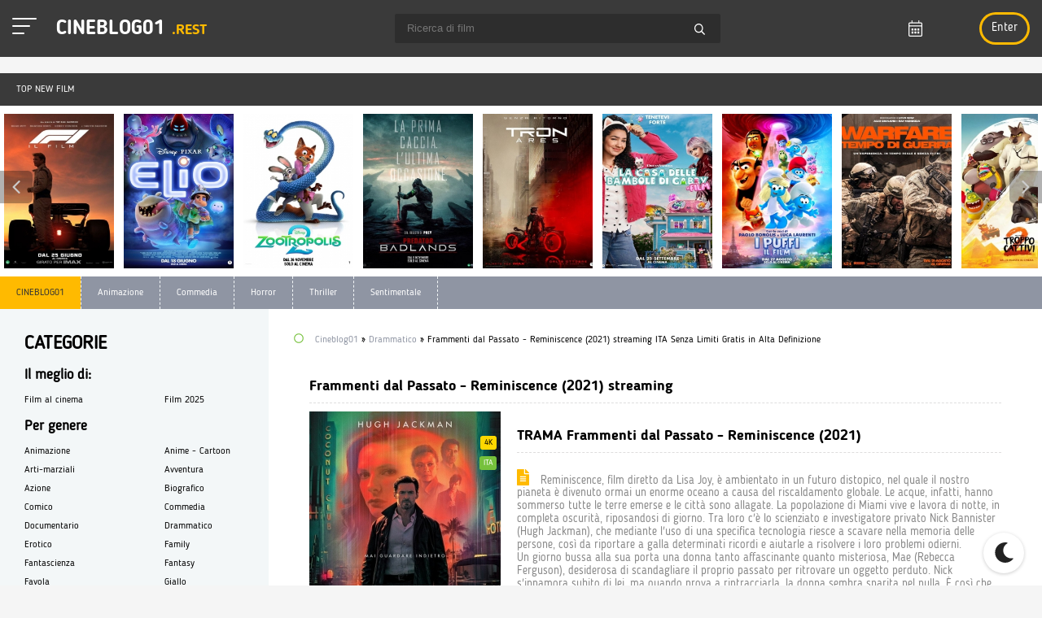

--- FILE ---
content_type: text/html; charset=utf-8
request_url: https://cineblog01.rest/1302-frammenti-dal-passato-reminiscence-2021.html
body_size: 11225
content:
<!DOCTYPE html>
<html lang="it">
<head>
	<meta charset="utf-8">
<title>Frammenti dal Passato - Reminiscence streaming ITA in Alta definizione 2021 su CINEBLOG01</title>
<meta name="description" content="Film Frammenti dal Passato - Reminiscence 2021 in streaming senza limiti e in altadefinizione, tutto completamente GRATIS. Guarda film Reminiscence streaming ITA per tutti in Full HD 1080p, UHD 4K sul PC, smartphone o tablet in Italiano, Sub-ITA su CINEBLOG01 ex CB01.">
<meta name="keywords" content="Frammenti dal Passato - Reminiscence streaming 2021, Reminiscence streaming ITA, Frammenti dal Passato - Reminiscence streaming cineblog01">
<meta name="generator" content="DataLife Engine (http://dle-news.ru)">
<meta property="og:site_name" content="CineBlog01 - Cb01 Community 2025 ▷ Film streaming ITA in Alta definizione">
<meta property="og:type" content="article">
<meta property="og:title" content="Frammenti dal Passato - Reminiscence (2021)">
<meta property="og:url" content="https://cineblog01.rest/1302-frammenti-dal-passato-reminiscence-2021.html">
<meta property="og:image" content="https://cineblog01.rest/uploads/posts/2021-06/1623052020_59896.jpg">
<meta property="og:description" content="Reminiscence, film diretto da Lisa Joy, è ambientato in un futuro distopico, nel quale il nostro pianeta è divenuto ormai un enorme oceano a causa del riscaldamento globale. Le acque, infatti, hanno sommerso tutte le terre emerse e le città sono allagate. La popolazione di Miami vive e lavora di">
<link rel="search" type="application/opensearchdescription+xml" href="https://cineblog01.rest/index.php?do=opensearch" title="CineBlog01 - Cb01 Community 2025 ▷ Film streaming ITA in Alta definizione">
<link rel="canonical" href="https://cineblog01.rest/1302-frammenti-dal-passato-reminiscence-2021.html"><link rel="alternate" type="application/rss+xml" title="CineBlog01 - Cb01 Community 2025 ▷ Film streaming ITA in Alta definizione" href="https://cineblog01.rest/rss.xml">
	<meta name="HandheldFriendly" content="true">
	<meta name="format-detection" content="telephone=no">
	<meta name="viewport" content="user-scalable=0, initial-scale=1.0, maximum-scale=1.0, width=device-width"> 
	<meta name="apple-mobile-web-app-capable" content="yes">
	<meta name="apple-mobile-web-app-status-bar-style" content="default">

	<link rel="shortcut icon" href="/templates/cineblog01/images/favicon.png" />

	<link href="/templates/cineblog01/css/engine.css" type="text/css" rel="stylesheet">
	<link href="/templates/cineblog01/css/styles.css" type="text/css" rel="stylesheet">
	<link href="/templates/cineblog01/css/dark-styles.css" type="text/css" rel="stylesheet">
	<link href="/templates/cineblog01/css/fa-svg-with-js.css" type="text/css" rel="stylesheet">
	<link href="/templates/cineblog01/css/filter-xf.css" type="text/css" rel="stylesheet">

	<link href="https://fonts.googleapis.com/css?family=Roboto:400,700,900&amp;subset=cyrillic" rel="stylesheet">
	<script src="https://vk.com/js/api/openapi.js?154" type="text/javascript"></script>
    
    <meta name="google-site-verification" content="2QjRi8k9pe7rhaIjc7k9dxNJBgtBuHjUxsT-KlfIRdE" />
                    <meta name="msvalidate.01" content="F1A67C87310D86C827A12D94F865DF79" />
    <meta name="google-site-verification" content="N2-8GCsA00tzEo29yhY7-uUAurTV1RofvD1cFFYYGjY" />
    
      <script src="//cineblog01.rest/playerjs.js" type="text/javascript"></script>
    
</head>
<body>
	<div class="wrap">
		<form class="droptopbar" id="q_search" method="post">
			<div class="wrp">
				<div class="q_search">
					<input id="mstory" name="story" placeholder="Ricerca nel sito ..." type="search">
					<button class="btn" type="submit" title="Cerca">Cerca</button>
				</div>
			</div>
			<input type="hidden" name="do" value="search">
			<input type="hidden" name="subaction" value="search">
		</form>
		<header class="header clearfix">
			<div class="head_in center  fx-row fx-middle ">
				<div class="h_left">
					<a id="toggle-btn" href="#" class="menu-btn active">
            <span></span>
            <span></span>
            <span></span>
          </a>
          <a id="menu-btn" href="#" class="menu-btn active">
            <span></span>
            <span></span>
            <span></span>
          </a>
					<a href="/" class="logotype" title="CINEBLOG01">CINEBLOG01 <span>.REST</span></a>
				</div>
				<div id="s-btn" class="s-btn"><span class="far fa-search fa-2x"></span></div>
				<div class="search-box">
						<form id="quicksearch" method="post">
							<input type="hidden" name="do" value="search">
							<input type="hidden" name="subaction" value="search">
							<div class="search-field">
								<input id="story" name="story" placeholder="Ricerca di film" type="text" autocomplete="off">
								<button type="submit" title="Cerca"><span class="far fa-search"></span></button>
							</div>
						</form>
				</div>
				<!--noindex-->
				<div class="login-btns">
					<div class="lb-in to-mob">
						<div class="h_btn ">
							<a href="/film-al-cinema/" title="Film al cinema"><span class="fal fa-calendar-alt fa-lg"></span></a>
						</div>
						<!--noindex-->


	
	<div class="l-show">Enter</div>
	<div class="l-box" id="l-box" title="Login">
		<div class="lb-head">login</div>
		<div class="lb_in">
				<form method="post">
					<input type="text" name="login_name" id="login_name" placeholder="login"/>
					<input type="password" name="login_password" id="login_password" placeholder="password" />
					<div class="l-btm fx-row fx-middle">
						<button onclick="submit();" type="submit" title="Enter">Enter</button>
						<input name="login" type="hidden" id="login" value="submit" />
					</div>
					<div class="lb-check">
							<input type="checkbox" name="login_not_save" id="login_not_save" value="1"/>
						
					</div>
					<div class="l-btm fx-row">
						
					</div>
				</form>
						
				
			
		</div>	
	</div>

<div class="l-over"></div>
<!--/noindex-->
					</div>
				</div>
				<!--/noindex-->
			</div>
		</header>
			<div class="top-side center clearfix">
			<div class="ts_in tb-wrp">
				<div class="ts-title">TOP NEW FILM</div>
			
				<div class="owl-carousel owl-theme tb-cont" id="owl-top">
					<a class="tc-item" href="https://cineblog01.rest/10887-f1-2025.html" title="F1 (2025)">
	<div class="img img-box"><img src="/uploads/posts/2025-05/medium/1748464888_63928.jpg" alt="F1 (2025)"></div>
	<div class="tc-title">F1 (2025)</div>
</a><a class="tc-item" href="https://cineblog01.rest/10879-elio-2025.html" title="Elio (2025)">
	<div class="img img-box"><img src="/uploads/posts/2025-05/medium/1748460686_62286.jpg" alt="Elio (2025)"></div>
	<div class="tc-title">Elio (2025)</div>
</a><a class="tc-item" href="https://cineblog01.rest/10860-zootropolis-2-2025.html" title="Zootropolis 2 (2025)">
	<div class="img img-box"><img src="/uploads/posts/2025-05/medium/1748440751_65874.jpg" alt="Zootropolis 2 (2025)"></div>
	<div class="tc-title">Zootropolis 2 (2025)</div>
</a><a class="tc-item" href="https://cineblog01.rest/10859-predator-badlands-2025.html" title="Predator: Badlands (2025)">
	<div class="img img-box"><img src="/uploads/posts/2025-05/medium/1748439793_67134.jpg" alt="Predator: Badlands (2025)"></div>
	<div class="tc-title">Predator: Badlands (2025)</div>
</a><a class="tc-item" href="https://cineblog01.rest/10857-tron-ares-2025.html" title="Tron: Ares (2025)">
	<div class="img img-box"><img src="/uploads/posts/2025-05/medium/1748435279_58926.jpg" alt="Tron: Ares (2025)"></div>
	<div class="tc-title">Tron: Ares (2025)</div>
</a><a class="tc-item" href="https://cineblog01.rest/10852-la-casa-delle-bambole-di-gabby-il-film-2025.html" title="La Casa delle Bambole di Gabby - Il Film (2025)">
	<div class="img img-box"><img src="/uploads/posts/2025-05/medium/1748432372_66889.jpg" alt="La Casa delle Bambole di Gabby - Il Film (2025)"></div>
	<div class="tc-title">La Casa delle Bambole di Gabby - Il Film (2025)</div>
</a><a class="tc-item" href="https://cineblog01.rest/10844-i-puffi-il-film-2025.html" title="I Puffi - Il Film (2025)">
	<div class="img img-box"><img src="/uploads/posts/2025-05/medium/1748428326_66788.jpg" alt="I Puffi - Il Film (2025)"></div>
	<div class="tc-title">I Puffi - Il Film (2025)</div>
</a><a class="tc-item" href="https://cineblog01.rest/10840-warfare-tempo-di-guerra-2025.html" title="Warfare - Tempo di Guerra (2025)">
	<div class="img img-box"><img src="/uploads/posts/2025-05/medium/1748426355_66505.jpg" alt="Warfare - Tempo di Guerra (2025)"></div>
	<div class="tc-title">Warfare - Tempo di Guerra (2025)</div>
</a><a class="tc-item" href="https://cineblog01.rest/10838-troppo-cattivi-2-2025.html" title="Troppo Cattivi 2 (2025)">
	<div class="img img-box"><img src="/uploads/posts/2025-05/medium/1748424599_66440.jpg" alt="Troppo Cattivi 2 (2025)"></div>
	<div class="tc-title">Troppo Cattivi 2 (2025)</div>
</a><a class="tc-item" href="https://cineblog01.rest/10837-io-sono-nessuno-2-2025.html" title="Io Sono Nessuno 2 (2025)">
	<div class="img img-box"><img src="/uploads/posts/2025-05/medium/1748423690_66564.jpg" alt="Io Sono Nessuno 2 (2025)"></div>
	<div class="tc-title">Io Sono Nessuno 2 (2025)</div>
</a><a class="tc-item" href="https://cineblog01.rest/10795-2073-2024.html" title="2073 (2024)">
	<div class="img img-box"><img src="/uploads/posts/2025-05/medium/1748374932_66015.jpg" alt="2073 (2024)"></div>
	<div class="tc-title">2073 (2024)</div>
</a><a class="tc-item" href="https://cineblog01.rest/10791-la-mia-amica-zoe-2025.html" title="La mia Amica Zoe (2025)">
	<div class="img img-box"><img src="/uploads/posts/2025-05/medium/1748373160_66423.jpg" alt="La mia Amica Zoe (2025)"></div>
	<div class="tc-title">La mia Amica Zoe (2025)</div>
</a><a class="tc-item" href="https://cineblog01.rest/10790-heart-eyes-appuntamento-con-la-morte-2025.html" title="Heart Eyes - Appuntamento con la Morte (2025)">
	<div class="img img-box"><img src="/uploads/posts/2025-05/medium/1748369908_66364.jpg" alt="Heart Eyes - Appuntamento con la Morte (2025)"></div>
	<div class="tc-title">Heart Eyes - Appuntamento con la Morte (2025)</div>
</a><a class="tc-item" href="https://cineblog01.rest/10788-dragon-trainer-2025.html" title="Dragon Trainer (2025)">
	<div class="img img-box"><img src="/uploads/posts/2025-05/medium/1748367808_locandinapg1.jpg" alt="Dragon Trainer (2025)"></div>
	<div class="tc-title">Dragon Trainer (2025)</div>
</a><a class="tc-item" href="https://cineblog01.rest/10781-ballerina-2025.html" title="Ballerina (2025)">
	<div class="img img-box"><img src="/uploads/posts/2025-05/medium/1748366890_locandinapg1.jpg" alt="Ballerina (2025)"></div>
	<div class="tc-title">Ballerina (2025)</div>
</a>
				</div>
				<ul class="m-menu to-mob clearfix">
					<li><a href="/" class="active">CINEBLOG01</a></li>
					<li><a href="/animazione/">Animazione</a></li>
					<li><a href="/commedia/">Commedia</a></li>
					<li><a href="/horror/">Horror</a></li>
					<li><a href="/thriller/">Thriller</a></li>
				<li><a href="/sentimentale/">Sentimentale</a></li>
		    
				</ul>
			</div>
		</div>
		<div class="cols center clearfix">
			<div class="cont" id="cont">
				<main class="main fx-col fx-col-reverse">
					<div class="floats clearfix">
							
				  <div id='dle-content'><article class="full ignore-select clearfix">
	<div class="fmain" id="fmain">
		<div class="fheader" id="fheader"><h1>Frammenti dal Passato - Reminiscence (2021) streaming</h1></div>
		<div class="fcols fx-row">
			<div class="fmid">
				<div class="fposter">
					<img src="/uploads/posts/2021-06/medium/1623052020_59896.jpg" alt="Frammenti dal Passato - Reminiscence (2021)"> 
				
					<div class="short-meta short-label sl-y">4K</div>
                    	<div class="short-meta short-label sl-g">ITA</div>
					
				
                  <center>    <a href="/streaming-4k.php"   rel="nofollow"   target="_blank"  rel="nofollow" >   <div class="watch-online"><span class="fas fa-play"></span>STREAMING IN 4K</div></a> </center>
				
				
				</div>
				<div class="fmright"> 
					<div class="fdesc-title"><h4>TRAMA Frammenti dal Passato - Reminiscence (2021)</h4></div> 
					<div class="fdesc slice-this ficon clearfix" id="fdesc"><span class="fas fa-file-alt"></span> Reminiscence, film diretto da Lisa Joy, è ambientato in un futuro distopico, nel quale il nostro pianeta è divenuto ormai un enorme oceano a causa del riscaldamento globale. Le acque, infatti, hanno sommerso tutte le terre emerse e le città sono allagate. La popolazione di Miami vive e lavora di notte, in completa oscurità, riposandosi di giorno. Tra loro c'è lo scienziato e investigatore privato Nick Bannister (Hugh Jackman), che mediante l'uso di una specifica tecnologia riesce a scavare nella memoria delle persone, così da riportare a galla determinati ricordi e aiutarle a risolvere i loro problemi odierni.<br>Un giorno bussa alla sua porta una donna tanto affascinante quanto misteriosa, Mae (Rebecca Ferguson), desiderosa di scandagliare il proprio passato per ritrovare un oggetto perduto. Nick s'innamora subito di lei, ma quando prova a rintracciarla, la donna sembra sparita nel nulla. È così che decide di indagare sulla sua scomparsa, ma non immagina di certo che le sue ricerche lo porteranno a scoprire una cospirazione violenta. Ora che è a conoscenza di questo intrigo, Bannister ha solo una scelta da fare: spingersi oltre, pur di scoprire cosa è successo all'amata Mae, o tornare sui suoi passi.</div>
					<div class="flist clearfix">
						<ul class="flist-col" id="flist">
							<li class="vis"><span>PAESE:</span> <span> <a href="https://cineblog01.rest/xfsearch/country/USA/">USA</a></span></li>
							<li class="vis"><span>ANNO:</span> <span> <a href="https://cineblog01.rest/xfsearch/year/2021/">2021</a></span></li>
							<li class="vis"><span>REGIA:</span>  <a href="https://cineblog01.rest/xfsearch/director/Lisa%20Joy/">Lisa Joy</a> </li>
							<li class="vis"><span>ATTORI:</span> <a href="https://cineblog01.rest/xfsearch/actors/Hugh%20Jackman/">Hugh Jackman</a>, <a href="https://cineblog01.rest/xfsearch/actors/Rebecca%20Ferguson/">Rebecca Ferguson</a>, <a href="https://cineblog01.rest/xfsearch/actors/Natalie%20Martinez/">Natalie Martinez</a>, <a href="https://cineblog01.rest/xfsearch/actors/Thandie%20Newton/">Thandie Newton</a>, <a href="https://cineblog01.rest/xfsearch/actors/Angela%20Sarafyan/">Angela Sarafyan</a>, <a href="https://cineblog01.rest/xfsearch/actors/Cliff%20Curtis/">Cliff Curtis</a>, <a href="https://cineblog01.rest/xfsearch/actors/Brett%20Cullen/">Brett Cullen</a>, <a href="https://cineblog01.rest/xfsearch/actors/Daniel%20Wu/">Daniel Wu</a>, <a href="https://cineblog01.rest/xfsearch/actors/Teri%20Wyble/">Teri Wyble</a>, <a href="https://cineblog01.rest/xfsearch/actors/Thomas%20Francis%20Murphy/">Thomas Francis Murphy</a>, <a href="https://cineblog01.rest/xfsearch/actors/Marina%20de%20Tavira/">Marina de Tavira</a>, <a href="https://cineblog01.rest/xfsearch/actors/Sam%20Medina/">Sam Medina</a>, <a href="https://cineblog01.rest/xfsearch/actors/Mojean%20Aria/">Mojean Aria</a>, <a href="https://cineblog01.rest/xfsearch/actors/Nico%20Parker/">Nico Parker</a>, <a href="https://cineblog01.rest/xfsearch/actors/Rey%20Hernandez/">Rey Hernandez</a> </li>
							<li class="vis"><span>DURATA:</span> <span>90 min.</span> </li>
						
						</ul>
						<ul class="flist-col" id="flistd">
							<li class="vis"><span>GENERE:</span> <span><a href="https://cineblog01.rest/drammatico/">Drammatico</a> / <a href="https://cineblog01.rest/fantascienza-4k-1/">Fantascienza</a> / <a href="https://cineblog01.rest/thriller/">Thriller</a> / <a href="https://cineblog01.rest/film-al-cinema/">Film al cinema</a></span></li><br>
                            <li class="vis"><span>TITOLO ORIGINALE:</span><br><br> <span>	<h3>Reminiscence</h3> </span></li>
							
						</ul>
					</div>
				</div>
			</div>
			
	</div>
	<div class="fmeta fdevices fx-row">
			<div lass="fmeta-item">
				<div class="fd-title">Disponibile sui dispositivi:</div>
				<div class="fd-icon"><span class="fab fa-apple"></span> <span>IOS</span></div>
				<div class="fd-icon"><span class="fab fa-android"></span> <span>Android</span></div>
				<div class="fd-icon"><span class="fas fa-tablet-alt"></span> <span>Tablet</span></div>
				<div class="fd-icon"><span class="fas fa-tv"></span> <span>Smart TV</span></div>
			</div>
			<div class="fmeta-item"><div class="fd-title">Condividi con gli amici:</div><div class="ya-share2" data-services="vkontakte,facebook,odnoklassniki,moimir,twitter" data-counter=""></div></div>
		</div>
	<div id="play" class="fplayer-title ficon"><span class="fas fa-eye"></span> <h2> Frammenti dal Passato - Reminiscence (2021) streaming ITA in Alta Definizione</h2></div>
	
     
        
	<div class="ftabs tabs-box">
			<div class="fplay tabs-b video-box visible">
				 <div id="cineblog"></div>

<script>
    var player = new Playerjs({id:"cineblog",  poster:"https://cineblog01.rest/uploads/posts/2021-06/medium/1623052020_59896.jpg", file:"https://cineblog01.rest/Paramount.mp4", title:"Frammenti dal Passato - Reminiscence (2021) streaming"});
</script>
			</div>
			<div class="fplay tabs-b video-box">
					<iframe width="853" height="480" src="https://www.youtube.com/embed/MQqMtbSKPkc" title="YouTube video player" frameborder="0" allowfullscreen></iframe>
			</div>
			<div class="fctrl fx-row">
				<div class="tabs-sel">
	        <span class="current">FILM STREAMING  IN 4K </span> 
					<span>TRAILER</span>
				</div>
			</div>	
	</div>
	<div class="fmeta">
		
		<div class="fmeta-item"><a href="#" class="lightSwitcher">Spegni la luce</a></div>
	</div>
	
	
	<div id="fdownloads" class="fdownloads ficon"><h4> <span class="fas fa-cloud-download-alt"></span> SCARICA Frammenti dal Passato - Reminiscence (2021):</h4>
        <br>
          
        
		</div>	
		 <noindex>
              
                <a href="/scarica.php"   rel="nofollow"   target="_blank"><img src="/sc.png" ></a></noindex>
	
	<div class="frelated">
		<div class="fdesc-title ficon"><span class="fas fa-link"></span>FILM STREAMING ANCHE</div>
		<div class="owl-carousel" id="owl-rels">
		<a class="tc-item" href="https://cineblog01.rest/1293-school-of-mafia-2021.html" title="School of Mafia (2021)">
	<div class="img img-box"><img src="/uploads/posts/2021-06/medium/1623045481_61181.jpg" alt="School of Mafia (2021)"></div>
	<div class="tc-title">School of Mafia (2021)</div>
</a><a class="tc-item" href="https://cineblog01.rest/1238-tracce-di-follia-2021.html" title="Tracce di follia (2021)">
	<div class="img img-box"><img src="/uploads/posts/2021-04/medium/1617269881_59835.jpg" alt="Tracce di follia (2021)"></div>
	<div class="tc-title">Tracce di follia (2021)</div>
</a><a class="tc-item" href="https://cineblog01.rest/1209-pazzo-per-lei-2021.html" title="Pazzo per lei (2021)">
	<div class="img img-box"><img src="/uploads/posts/2021-03/medium/1617198021_mv5bzgnin2mxztutymuymi00ndbiltgzm2ytoduznzqyodjlowmwxkeyxkfqcgdeqxvynjewntm2mzc__v1_.jpg" alt="Pazzo per lei (2021)"></div>
	<div class="tc-title">Pazzo per lei (2021)</div>
</a><a class="tc-item" href="https://cineblog01.rest/1135-chaos-walking-2021.html" title="Chaos Walking (2021)">
	<div class="img img-box"><img src="/uploads/posts/2021-04/medium/1617277918_unnamed-2.jpg" alt="Chaos Walking (2021)"></div>
	<div class="tc-title">Chaos Walking (2021)</div>
</a><a class="tc-item" href="https://cineblog01.rest/1032-guerra-e-pace-2020.html" title="Guerra e pace (2021)">
	<div class="img img-box"><img src="/uploads/posts/2020-10/medium/1602750496_poster.jpg" alt="Guerra e pace (2021)"></div>
	<div class="tc-title">Guerra e pace (2021)</div>
</a><a class="tc-item" href="https://cineblog01.rest/838-sabbia-rosso-sangue-2020.html" title="Sabbia rosso sangue (2020)">
	<div class="img img-box"><img src="/uploads/posts/2020-11/medium/1605080397_174889_big.jpg" alt="Sabbia rosso sangue (2020)"></div>
	<div class="tc-title">Sabbia rosso sangue (2020)</div>
</a><a class="tc-item" href="https://cineblog01.rest/737-the-halt-2019.html" title="The Halt (2019)">
	<div class="img img-box"><img src="/uploads/posts/2020-02/medium/1582192755_the_halt-717707634-large.jpg" alt="The Halt (2019)"></div>
	<div class="tc-title">The Halt (2019)</div>
</a><a class="tc-item" href="https://cineblog01.rest/613-va-tutto-bene-2019.html" title="Va tutto bene (2019)">
	<div class="img img-box"><img src="/uploads/posts/2020-02/thumbs/1582099437_56647.jpg" alt="Va tutto bene (2019)"></div>
	<div class="tc-title">Va tutto bene (2019)</div>
</a><a class="tc-item" href="https://cineblog01.rest/521-la-vendetta-della-sposa-2019.html" title="La Vendetta della Sposa (2019)">
	<div class="img img-box"><img src="/uploads/posts/2020-02/medium/1582011784_56681.jpg" alt="La Vendetta della Sposa (2019)"></div>
	<div class="tc-title">La Vendetta della Sposa (2019)</div>
</a><a class="tc-item" href="https://cineblog01.rest/39-antebellum-2020.html" title="Antebellum (2020)">
	<div class="img img-box"><img src="/uploads/posts/2020-11/medium/1605182957_5f724bc6c0fd7_image.jpg" alt="Antebellum (2020)"></div>
	<div class="tc-title">Antebellum (2020)</div>
</a>
		</div>
	</div>
</article>



<div id="foverlay" class="foverlay">
</div>
<div id="dle-ajax-comments"></div>
<form  method="post" name="dle-comments-form" id="dle-comments-form" ><!--noindex-->
<div class="add-comm-form clearfix" id="add-comm-form">
		
	<div class="ac-title">Прокомментировать</div>
	
		
		
			
			
			
			
			
			
		
		<div class="ac-inputs fx-row">
			<input type="text" maxlength="35" name="name" id="name" placeholder="Ваше имя" />
			<input type="text" maxlength="35" name="mail" id="mail" placeholder="Ваш e-mail (необязательно)" />
		</div>
		
			
		<div class="ac-textarea"><script>
	var text_upload = "Upload files and images";
</script>
<div class="wseditor"><textarea id="comments" name="comments" rows="10" cols="50" class="ajaxwysiwygeditor"></textarea></div></div>
			

			<div class="ac-protect">
				
				
				<div class="form-item clearfix">
					<label>Введите код с картинки:</label>
					<div class="form-secur">
						<input type="text" name="sec_code" id="sec_code" placeholder="Впишите код с картинки" maxlength="45" required /><a onclick="reload(); return false;" title="reload, if the code cannot be seen" href="#"><span id="dle-captcha"><img src="/engine/modules/antibot/antibot.php" alt="reload, if the code cannot be seen" width="160" height="80"></span></a>
					</div>
				</div>
				
				
			</div>


	<div class="ac-submit clearfix">
		<div class="ac-av img-box" id="ac-av"></div>
		<button name="submit" type="submit">Отправить</button>
	</div>
	
</div>
<!--/noindex-->
		<input type="hidden" name="subaction" value="addcomment">
		<input type="hidden" name="post_id" id="post_id" value="1302"><input type="hidden" name="user_hash" value="9eed1d119dad7caa5dc0339d2b9c93e74bc56733"></form></div>
					</div>
						
					
					<div class="speedbar nowrap"><span class="far fa-circle"></span> <div class="speedbar"><div class="over"><span id="dle-speedbar" itemscope itemtype="https://schema.org/BreadcrumbList"><span itemprop="itemListElement" itemscope itemtype="https://schema.org/ListItem"><meta itemprop="position" content="1"><a href="https://cineblog01.rest/" itemprop="item"><span itemprop="name">Cineblog01</span></a></span> &raquo; <span itemprop="itemListElement" itemscope itemtype="https://schema.org/ListItem"><meta itemprop="position" content="2"><a href="https://cineblog01.rest/drammatico/" itemprop="item"><span itemprop="name">Drammatico</span></a></span> &raquo; Frammenti dal Passato - Reminiscence (2021)</span> streaming ITA  Senza Limiti  Gratis in Alta Definizione </div></div></div>
					
					
					
					
					
				</main>
			</div>
			<aside class="side" id="side">
				<div class="side-box side-nav to-mob">
					<div class="side-bt">CATEGORIE</div>
					<div class="side-bc">
					<div class="nav-title">Il meglio di:</div>
						<ul class="nav-menu fx-row">
							<li><a href="/film-al-cinema/">Film al cinema</a></li>
                            <li><a href="/xfsearch/year/2024/">Film  2025</a></li>
                            
                             
                            	 
                             
                
                                  
                            
						</ul>
						<div class="nav-title">Per genere</div>
						<ul class="nav-menu fx-row">
							
             		<li><a href="/animazione/">Animazione</a></li>
							<li><a href="/anime-cartoon/">Anime - Cartoon</a></li>
							<li><a href="/arti-marziali/">Arti-marziali</a></li>
							<li><a href="/avventura/">Avventura</a></li>
							<li><a href="/azione/">Azione</a></li>
							<li><a href="/biografico/">Biografico</a></li>
							<li><a href="/comico/">Comico</a></li>
							<li><a href="/commedia/">Commedia</a></li>
							<li><a href="/documentario/">Documentario</a></li>
							<li><a href="/drammatico/">Drammatico</a></li>
							<li><a href="/erotico/">Erotico</a></li>
							<li><a href="/family/">Family</a></li>
							<li><a href="/fantascienza/">Fantascienza</a></li>
							
							
              <li><a href="/fantasy/">Fantasy</a></li>
							<li><a href="/favola/">Favola</a></li>
							<li><a href="/giallo/">Giallo</a></li>
							<li><a href="/guerra/">Guerra</a></li>
							<li><a href="/horror/">Horror</a></li>
							<li><a href="/musicale/"> Musicale</a></li>
							<li><a href="/noir/">Noir</a></li>
							<li><a href="/poliziesco/">Poliziesco</a></li>
                            <li><a href="/religioso/">Religioso</a></li>
							<li><a href="/sentimentale/">Sentimentale</a></li>
							<li><a href="/storico/">Storico</a></li>
							<li><a href="/thriller/">Thriller</a></li>
							<li><a href="/western/">Western</a></li>					
								
						</ul>
						<div class="nav-title">Per anno</div>
						<ul class="nav-menu fx-row">
                             <li><a href="/xfsearch/year/2025/">2025</a></li>
						    <li><a href="/xfsearch/year/2024/">2024</a></li>
										 <li><a href="/xfsearch/year/2023/">2023</a></li>
                       <li><a href="/xfsearch/year/2022/">2022</a></li>
							
							
						</ul>
						<div class="nav-title">Per paese</div>
						<ul class="nav-menu fx-row">
						 <li><a href="/xfsearch/country/Italia/"> Italia</a></li>
							<li><a href="/xfsearch/country/USA/">USA</a></li>
							
							
							<li><a href="/xfsearch/country/Francia/"> Francia</a></li>
                            <li><a href="/xfsearch/country/Giappone/"> Giappone</a></li>
							<li><a href="/xfsearch/country/Spagna/">Spagna</a></li>
							<li><a href="/xfsearch/country/Cina/">Cina</a></li>
							
						</ul>
					</div>
				</div>
				<div class="side-box nomb to-mob">
					<div class="side-bt icon-l"><span class="fas fa-fire"></span>POPOLARE</div>
					<div class="side-bc">
						<div class="popular tb-wrp">
						
							<div class="p_in tb-cont fx-row">
								<article class="p-item " >
	<a href="https://cineblog01.rest/10846-demon-slayer-kimetsu-no-yaiba-il-castello-dellinfinito-2025.html" class="gallery_item"  title="Demon Slayer: Kimetsu no Yaiba Il Castello dell&#039;Infinito (2025)">
		<div class="p-img img-box"><img src="/uploads/posts/2025-05/medium/1748430171_66525.jpg" alt="Demon Slayer: Kimetsu no Yaiba Il Castello dell&#039;Infinito (2025)"> </div>
		<div class="p-title">Demon Slayer: Kimetsu no Yaiba Il Castello dell&#039;Infinito (2025)</div>
	</a>
</article><article class="p-item " >
	<a href="https://cineblog01.rest/1915-firebrand-2024.html" class="gallery_item"  title="L&#039;Ultima Regina - Firebrand (2024)">
		<div class="p-img img-box"><img src="/uploads/posts/2024-06/medium/1719286384_firebrand-movie-poster-2024.jpg" alt="L&#039;Ultima Regina - Firebrand (2024)"> </div>
		<div class="p-title">L&#039;Ultima Regina - Firebrand (2024)</div>
	</a>
</article><article class="p-item " >
	<a href="https://cineblog01.rest/10917-superman-2025.html" class="gallery_item"  title="Superman (2025)">
		<div class="p-img img-box"><img src="/uploads/posts/2025-05/medium/1748515787_62707.jpg" alt="Superman (2025)"> </div>
		<div class="p-title">Superman (2025)</div>
	</a>
</article><article class="p-item " >
	<a href="https://cineblog01.rest/10716-lilo-amp-stitch-2025.html" class="gallery_item"  title="Lilo &amp; Stitch (2025)">
		<div class="p-img img-box"><img src="/uploads/posts/2025-05/medium/1748336187_62773.jpg" alt="Lilo &amp; Stitch (2025)"> </div>
		<div class="p-title">Lilo &amp; Stitch (2025)</div>
	</a>
</article><article class="p-item " >
	<a href="https://cineblog01.rest/10911-jurassic-world-la-rinascita-2025.html" class="gallery_item"  title="Jurassic World - La Rinascita (2025)">
		<div class="p-img img-box"><img src="/uploads/posts/2025-05/medium/1748509468_66118.jpg" alt="Jurassic World - La Rinascita (2025)"> </div>
		<div class="p-title">Jurassic World - La Rinascita (2025)</div>
	</a>
</article><article class="p-item " >
	<a href="https://cineblog01.rest/10713-mission-impossible-the-final-reckoning-2025.html" class="gallery_item"  title="Mission: Impossible - The Final Reckoning (2025)">
		<div class="p-img img-box"><img src="/uploads/posts/2025-05/medium/1748335010_58380.jpg" alt="Mission: Impossible - The Final Reckoning (2025)"> </div>
		<div class="p-title">Mission: Impossible - The Final Reckoning (2025)</div>
	</a>
</article><article class="p-item " >
	<a href="https://cineblog01.rest/10855-una-battaglia-dopo-laltra-2025.html" class="gallery_item"  title="Una Battaglia dopo l&#039;Altra (2025)">
		<div class="p-img img-box"><img src="/uploads/posts/2025-05/medium/1748433690_66964.jpg" alt="Una Battaglia dopo l&#039;Altra (2025)"> </div>
		<div class="p-title">Una Battaglia dopo l&#039;Altra (2025)</div>
	</a>
</article><article class="p-item " >
	<a href="https://cineblog01.rest/10907-eternal-odissea-negli-abissi-2024.html" class="gallery_item"  title="Eternal - Odissea negli abissi (2024)">
		<div class="p-img img-box"><img src="/uploads/posts/2025-05/medium/1748505154_66531.jpg" alt="Eternal - Odissea negli abissi (2024)"> </div>
		<div class="p-title">Eternal - Odissea negli abissi (2024)</div>
	</a>
</article><article class="p-item " >
	<a href="https://cineblog01.rest/10845-downton-abbey-3-2025.html" class="gallery_item"  title="Downton Abbey 3 (2025)">
		<div class="p-img img-box"><img src="/uploads/posts/2025-05/medium/1748429007_65883.jpg" alt="Downton Abbey 3 (2025)"> </div>
		<div class="p-title">Downton Abbey 3 (2025)</div>
	</a>
</article><article class="p-item horizontal" >
	<a href="https://cineblog01.rest/10932-black-bag-doppio-gioco-2025.html" class="gallery_item"  title="Black Bag - Doppio Gioco (2025)">
		<div class="p-img img-box"><img src="/uploads/posts/2025-05/medium/1748537770_66560.jpg" alt="Black Bag - Doppio Gioco (2025)"> </div>
		<div class="p-title">Black Bag - Doppio Gioco (2025)</div>
	</a>
</article><article class="p-item horizontal" >
	<a href="https://cineblog01.rest/10920-i-fantastici-4-gli-inizi-2025.html" class="gallery_item"  title="I Fantastici 4 - Gli Inizi (2025)">
		<div class="p-img img-box"><img src="/uploads/posts/2025-05/medium/1748518603_62159.jpg" alt="I Fantastici 4 - Gli Inizi (2025)"> </div>
		<div class="p-title">I Fantastici 4 - Gli Inizi (2025)</div>
	</a>
</article><article class="p-item horizontal" >
	<a href="https://cineblog01.rest/10721-lesorcismo-di-emma-schmidt-the-ritual-2025.html" class="gallery_item"  title="L&#039;Esorcismo di Emma Schmidt - The Ritual (2025)">
		<div class="p-img img-box"><img src="/uploads/posts/2025-05/medium/1748340336_66567.jpg" alt="L&#039;Esorcismo di Emma Schmidt - The Ritual (2025)"> </div>
		<div class="p-title">L&#039;Esorcismo di Emma Schmidt - The Ritual (2025)</div>
	</a>
</article><article class="p-item horizontal" >
	<a href="https://cineblog01.rest/10834-quel-pazzo-venerdi-sempre-piu-pazzo-2025.html" class="gallery_item"  title="Quel Pazzo Venerdì, Sempre più Pazzo (2025)">
		<div class="p-img img-box"><img src="/uploads/posts/2025-05/medium/1748417407_65843.jpg" alt="Quel Pazzo Venerdì, Sempre più Pazzo (2025)"> </div>
		<div class="p-title">Quel Pazzo Venerdì, Sempre più Pazzo (2025)</div>
	</a>
</article><article class="p-item horizontal" >
	<a href="https://cineblog01.rest/10807-bring-her-back-torna-da-me-2025.html" class="gallery_item"  title="Bring Her Back - Torna da Me (2025)">
		<div class="p-img img-box"><img src="/uploads/posts/2025-05/medium/1748378832_66985.jpg" alt="Bring Her Back - Torna da Me (2025)"> </div>
		<div class="p-title">Bring Her Back - Torna da Me (2025)</div>
	</a>
</article><article class="p-item horizontal" >
	<a href="https://cineblog01.rest/10741-karate-kid-legends-2025.html" class="gallery_item"  title="Karate Kid: Legends (2025)">
		<div class="p-img img-box"><img src="/uploads/posts/2025-05/medium/1748358100_63458.jpg" alt="Karate Kid: Legends (2025)"> </div>
		<div class="p-title">Karate Kid: Legends (2025)</div>
	</a>
</article><article class="p-item horizontal" >
	<a href="https://cineblog01.rest/10910-m3gan-20-2025.html" class="gallery_item"  title="M3GAN 2.0 (2025)">
		<div class="p-img img-box"><img src="/uploads/posts/2025-05/medium/1748508345_65878.jpg" alt="M3GAN 2.0 (2025)"> </div>
		<div class="p-title">M3GAN 2.0 (2025)</div>
	</a>
</article><article class="p-item horizontal" >
	<a href="https://cineblog01.rest/10919-so-cosa-hai-fatto-2025.html" class="gallery_item"  title="So Cosa hai Fatto (2025)">
		<div class="p-img img-box"><img src="/uploads/posts/2025-05/medium/1748517352_66556.jpg" alt="So Cosa hai Fatto (2025)"> </div>
		<div class="p-title">So Cosa hai Fatto (2025)</div>
	</a>
</article><article class="p-item horizontal" >
	<a href="https://cineblog01.rest/10836-weapons-2025.html" class="gallery_item"  title="Weapons (2025)">
		<div class="p-img img-box"><img src="/uploads/posts/2025-05/medium/1748422191_67092.jpg" alt="Weapons (2025)"> </div>
		<div class="p-title">Weapons (2025)</div>
	</a>
</article><article class="p-item horizontal" >
	<a href="https://cineblog01.rest/10913-incanto-2025.html" class="gallery_item"  title="Incanto (2025)">
		<div class="p-img img-box"><img src="/uploads/posts/2025-05/medium/1748510370_66936.jpg" alt="Incanto (2025)"> </div>
		<div class="p-title">Incanto (2025)</div>
	</a>
</article>
							</div>
						</div>
					</div>
				</div>
			
				<div class="side-box nomb to-mob">
					<div class="side-bt icon-l"><span class="fal fa-comment-alt"></span>Film al cinema:  <a href="/film-al-cinema/" class="sb-link">TUTTI</a></div>
					<div class="side-bc">
						<div class="soon fx-row">
							<article class="s-item">
	<a href="https://cineblog01.rest/1906-beetlejuice-beetlejuice-2024.html" class="gallery_item" title="Beetlejuice Beetlejuice (2024)">
		<div class="s-img img-box"><img src="/uploads/posts/2024-06/medium/1719285891_beetlejuice-beetlejuice-2024-official-poster.jpeg" alt="Beetlejuice Beetlejuice (2024)"> </div>
		<div class="s-title">Beetlejuice Beetlejuice (2024)</div>
	</a>
</article><article class="s-item">
	<a href="https://cineblog01.rest/1912-finche-notte-non-ci-separi-2024.html" class="gallery_item" title="Finché Notte non ci Separi (2024)">
		<div class="s-img img-box"><img src="/uploads/posts/2024-08/medium/1723090282_65742.jpg" alt="Finché Notte non ci Separi (2024)"> </div>
		<div class="s-title">Finché Notte non ci Separi (2024)</div>
	</a>
</article><article class="s-item">
	<a href="https://cineblog01.rest/1891-it-ends-with-us-siamo-noi-a-dire-basta-2024.html" class="gallery_item" title="It Ends With Us - Siamo noi a dire basta (2024)">
		<div class="s-img img-box"><img src="/uploads/posts/2024-06/medium/1719245767_64658.jpg" alt="It Ends With Us - Siamo noi a dire basta (2024)"> </div>
		<div class="s-title">It Ends With Us - Siamo noi a dire basta (2024)</div>
	</a>
</article><article class="s-item">
	<a href="https://cineblog01.rest/1895-alien-romulus-2024.html" class="gallery_item" title="Alien: Romulus (2024)">
		<div class="s-img img-box"><img src="/uploads/posts/2024-06/medium/1719245901_63277.jpg" alt="Alien: Romulus (2024)"> </div>
		<div class="s-title">Alien: Romulus (2024)</div>
	</a>
</article><article class="s-item">
	<a href="https://cineblog01.rest/1901-born-pink-2024.html" class="gallery_item" title="Born Pink (2024)">
		<div class="s-img img-box"><img src="/uploads/posts/2024-06/medium/1719246242_ceexus5dpf4a1.jpg" alt="Born Pink (2024)"> </div>
		<div class="s-title">Born Pink (2024)</div>
	</a>
</article><article class="s-item">
	<a href="https://cineblog01.rest/1897-borderlands-2024k.html" class="gallery_item" title="Borderlands (2024)">
		<div class="s-img img-box"><img src="/uploads/posts/2024-06/medium/1719245962_59858.jpg" alt="Borderlands (2024)"> </div>
		<div class="s-title">Borderlands (2024)</div>
	</a>
</article><article class="s-item">
	<a href="https://cineblog01.rest/1899-paradox-effect-2024.html" class="gallery_item" title="Paradox Effect (2024)">
		<div class="s-img img-box"><img src="/uploads/posts/2024-06/medium/1719246094_paradox-effect-movie-poster-md.jpg" alt="Paradox Effect (2024)"> </div>
		<div class="s-title">Paradox Effect (2024)</div>
	</a>
</article><article class="s-item">
	<a href="https://cineblog01.rest/1896-trap-2024.html" class="gallery_item" title="Trap (2024)">
		<div class="s-img img-box"><img src="/uploads/posts/2024-06/medium/1719245959_mv5bzmywy2eyzmitywvizi00ytfhlwe3ngetmde5odjmmtq2zwrhxkeyxkfqcgdeqxvymtuzmtg2odkz__v1_.jpg" alt="Trap (2024)"> </div>
		<div class="s-title">Trap (2024)</div>
	</a>
</article>
						</div>
					</div>
				</div>

			
			</aside>	
		</div>
	
		<footer class="footer">
					<div class="f-in center">
						<div class="ft-btm fx-row fx-middle">
							<div class="ft-copyr">
								<a href="/" class="f-logotype" title="CINEBLOG01">CINEBLOG01</a>
								<span>Copyright © 2024 CINEBLOG01.REST <span>- FILM STREAMING ITA GRATIS </span></span>
							</div>
							<ul class="ft-menu">
						    <li><a href="/sitemap.xml" rel="nofollow" class="active">SITEMAP</a></li>
							
						</ul>
						</div>
					</div>
</footer>
	</div>
	<div class="close-overlay" id="close-overlay"></div>
	<div class="side-panel" id="side-panel"></div>
	<div class="btn-close"><span class="far fa-times"></span></div>
	<div id="gotop"><span class="far fa-angle-up"></span></div>
	<div id="site-dark"><span class="fas fa-moon"></span></div>

	<link href="/engine/editor/jscripts/froala/fonts/font-awesome.css?v=27" rel="stylesheet" type="text/css">
<link href="/engine/editor/jscripts/froala/css/editor.css?v=27" rel="stylesheet" type="text/css">
<link href="/engine/editor/css/default.css?v=27" rel="stylesheet" type="text/css">
<script src="/engine/classes/js/jquery.js?v=27"></script>
<script src="/engine/classes/js/jqueryui.js?v=27" defer></script>
<script src="/engine/classes/js/dle_js.js?v=27" defer></script>
<script src="/engine/classes/masha/masha.js?v=27" defer></script>
<script src="/engine/skins/codemirror/js/code.js?v=27" defer></script>
<script src="/engine/editor/jscripts/froala/editor.js?v=27" defer></script>
<script src="/engine/editor/jscripts/froala/languages/en.js?v=27" defer></script>
	<script src="/templates/cineblog01/js/lib.js"></script>
	<script>
<!--
var dle_root       = '/';
var dle_admin      = '';
var dle_login_hash = '9eed1d119dad7caa5dc0339d2b9c93e74bc56733';
var dle_group      = 5;
var dle_skin       = 'cineblog01';
var dle_wysiwyg    = '1';
var quick_wysiwyg  = '1';
var dle_min_search = '4';
var dle_act_lang   = ["Yes", "No", "Enter", "Cancel", "Save", "Delete", "Loading. Please, wait..."];
var menu_short     = 'Quick edit';
var menu_full      = 'Full edit';
var menu_profile   = 'View profile';
var menu_send      = 'Send message';
var menu_uedit     = 'Admin Center';
var dle_info       = 'Information';
var dle_confirm    = 'Confirm';
var dle_prompt     = 'Enter the information';
var dle_req_field  = 'Please fill in all the required fields';
var dle_del_agree  = 'Are you sure you want to delete it? This action cannot be undone';
var dle_spam_agree = 'Are you sure you want to mark the user as a spammer? This will remove all his comments';
var dle_c_title    = 'Send a complaint';
var dle_complaint  = 'Enter the text of your complaint to the Administration:';
var dle_mail       = 'Your e-mail:';
var dle_big_text   = 'Highlighted section of text is too large.';
var dle_orfo_title = 'Enter a comment to the detected error on the page for Administration ';
var dle_p_send     = 'Send';
var dle_p_send_ok  = 'Notification has been sent successfully ';
var dle_save_ok    = 'Changes are saved successfully. Refresh the page?';
var dle_reply_title= 'Reply to the comment';
var dle_tree_comm  = '0';
var dle_del_news   = 'Delete article';
var dle_sub_agree  = 'Do you really want to subscribe to this article’s comments?';
var dle_captcha_type  = '0';
var allow_dle_delete_news   = false;
var dle_search_delay   = false;
var dle_search_value   = '';
jQuery(function($){
	
      $('#comments').froalaEditor({
        dle_root: dle_root,
        dle_upload_area : "comments",
        dle_upload_user : "",
        dle_upload_news : "0",
        width: '100%',
        height: '220',
        language: 'en',

		htmlAllowedTags: ['div', 'span', 'p', 'br', 'strong', 'em', 'ul', 'li', 'ol', 'b', 'u', 'i', 's', 'a', 'img'],
		htmlAllowedAttrs: ['class', 'href', 'alt', 'src', 'style', 'target'],
		pastePlain: true,
        imagePaste: false,
        listAdvancedTypes: false,
        imageUpload: false,
		videoInsertButtons: ['videoBack', '|', 'videoByURL'],
		
        toolbarButtonsXS: ['bold', 'italic', 'underline', 'strikeThrough', '|', 'align', 'formatOL', 'formatUL', '|', 'insertLink', 'dleleech', 'emoticons', '|', 'dlehide', 'dlequote', 'dlespoiler'],

        toolbarButtonsSM: ['bold', 'italic', 'underline', 'strikeThrough', '|', 'align', 'formatOL', 'formatUL', '|', 'insertLink', 'dleleech', 'emoticons', '|', 'dlehide', 'dlequote', 'dlespoiler'],

        toolbarButtonsMD: ['bold', 'italic', 'underline', 'strikeThrough', '|', 'align', 'formatOL', 'formatUL', '|', 'insertLink', 'dleleech', 'emoticons', '|', 'dlehide', 'dlequote', 'dlespoiler'],

        toolbarButtons: ['bold', 'italic', 'underline', 'strikeThrough', '|', 'align', 'formatOL', 'formatUL', '|', 'insertLink', 'dleleech', 'emoticons', '|', 'dlehide', 'dlequote', 'dlespoiler']

      }).on('froalaEditor.image.inserted froalaEditor.image.replaced', function (e, editor, $img, response) {

			if( response ) {
			
			    response = JSON.parse(response);
			  
			    $img.removeAttr("data-returnbox").removeAttr("data-success").removeAttr("data-xfvalue").removeAttr("data-flink");

				if(response.flink) {
				  if($img.parent().hasClass("highslide")) {
		
					$img.parent().attr('href', response.flink);
		
				  } else {
		
					$img.wrap( '<a href="'+response.flink+'" class="highslide"></a>' );
					
				  }
				}
			  
			}
			
		});

$('#dle-comments-form').submit(function() {
	doAddComments();
	return false;
});
FastSearch();
});
//-->
</script>  
	<script src="/templates/cineblog01/js/fontawesome-all.min.js"></script>
	<script src="/templates/cineblog01/js/filter-xf.js"></script>
	<script type="text/javascript" src="//yastatic.net/share2/share.js" charset="utf-8"></script>
	
    <!-- Yandex.Metrika counter -->
<script type="text/javascript" >
   (function(m,e,t,r,i,k,a){m[i]=m[i]||function(){(m[i].a=m[i].a||[]).push(arguments)};
   m[i].l=1*new Date();k=e.createElement(t),a=e.getElementsByTagName(t)[0],k.async=1,k.src=r,a.parentNode.insertBefore(k,a)})
   (window, document, "script", "https://mc.yandex.ru/metrika/tag.js", "ym");

   ym(57682789, "init", {
        clickmap:true,
        trackLinks:true,
        accurateTrackBounce:true
   });
</script>
<noscript><div><img src="https://mc.yandex.ru/watch/57682789" style="position:absolute; left:-9999px;" alt="" /></div></noscript>
<!-- /Yandex.Metrika counter -->
    
<script defer src="https://static.cloudflareinsights.com/beacon.min.js/vcd15cbe7772f49c399c6a5babf22c1241717689176015" integrity="sha512-ZpsOmlRQV6y907TI0dKBHq9Md29nnaEIPlkf84rnaERnq6zvWvPUqr2ft8M1aS28oN72PdrCzSjY4U6VaAw1EQ==" data-cf-beacon='{"version":"2024.11.0","token":"2ad2fb10d70e44c984b5460fee8533fe","r":1,"server_timing":{"name":{"cfCacheStatus":true,"cfEdge":true,"cfExtPri":true,"cfL4":true,"cfOrigin":true,"cfSpeedBrain":true},"location_startswith":null}}' crossorigin="anonymous"></script>
</body>
</html>
<!-- DataLife Engine Copyright SoftNews Media Group (http://dle-news.ru) -->


--- FILE ---
content_type: text/css
request_url: https://cineblog01.rest/templates/cineblog01/css/styles.css
body_size: 31683
content:
/** -------- SET BASE ------ **/*{background:transparent;margin:0;padding:0;outline:none;border:0;-webkit-box-sizing:border-box;-moz-box-sizing:border-box;box-sizing:border-box;}
ol, ul{list-style:none;}
blockquote, q{quotes:none;}
table{border-collapse:collapse;border-spacing:0;}
input, select{vertical-align:middle;}
article, aside, figure, figure img, hgroup, footer, header, nav, section, main{display:block;}
body{font:12px BloggerSans, Arial, Helvetica, sans-serif;line-height:normal;padding:0;margin:0;color:#000;background-color:#f5f5f5;height:100%;width:100%;font-weight:normal;}
img{max-width:100%;}
.clr{clear:both;}
.clearfix:after{content:"";display:table;clear:both;}
a{color:#000;text-decoration:none;}
a:hover, a:focus{color:#000;text-decoration:none;}
h1, h2, h3, h4, h5{font-weight:400;font-size:18px;}
.form-wrap{}
.sub-title h1{margin-bottom:15px;font-size:24px;font-weight:700;}
.pm-page, .search-page, .static-page, .tags-page, .form-wrap{}
#modal,#rmodal,#dmodal{display:none;}
@font-face{font-family:'BloggerSans';src:url('../fonts/BloggerSans.eot');src:url('../fonts/BloggerSans.eot?#iefix') format('embedded-opentype'), url('../fonts/BloggerSans.woff') format('woff'), url('../fonts/BloggerSans.ttf') format('truetype'), url('../fonts/BloggerSans.svg#BloggerSans') format('svg');font-style:normal;font-weight:normal;text-rendering:optimizeLegibility;}
@font-face{font-family:'BloggerSansB';src:url('../fonts/BloggerSans-Bold.eot');src:url('../fonts/BloggerSans-Bold.eot?#iefix') format('embedded-opentype'), url('../fonts/BloggerSans-Bold.woff') format('woff'), url('../fonts/BloggerSans-Bold.ttf') format('truetype'), url('../fonts/BloggerSans-Bold.svg#BloggerSans-Bold') format('svg');font-style:normal;font-weight:bold;text-rendering:optimizeLegibility;}
@font-face{font-family:'BloggerSansMedium';src:url('../fonts/BloggerSans-Medium.eot');src:url('../fonts/BloggerSans-Medium.eot?#iefix') format('embedded-opentype'), url('../fonts/BloggerSans-Medium.woff') format('woff'), url('../fonts/BloggerSans-Medium.ttf') format('truetype'), url('../fonts/BloggerSans-Medium.svg#BloggerSans-Medium') format('svg');font-style:normal;font-weight:normal;text-rendering:optimizeLegibility;}
/** -------- SET ------ **/.button, .pagi-load a, .up-second li a, .usp-edit a, .qq-upload-button, button:not(.color-btn):not([class*=fr]), html input[type="button"], input[type="reset"], input[type="submit"], .meta-fav a, .usp-btn a{padding:0 30px;display:inline-block;height:40px;line-height:40px;border-radius:20px;cursor:pointer;background-color:#ffba00;color:#fff;text-align:center;font-weight:400;}
button::-moz-focus-inner, input::-moz-focus-inner{border:0;padding:0;}
button[disabled], input[disabled]{cursor:default;}
.button:hover, .up-second li a:hover, .usp-edit a:hover, .qq-upload-button:hover, .pagi-load a:hover, .usp-btn a:hover,button:not(.color-btn):hover, html input[type="button"]:hover, input[type="reset"]:hover, input[type="submit"]:hover, .meta-fav a:hover{background-color:#202020;color:#fff;}
button:active, html input[type="button"]:active, input[type="reset"]:active, input[type="submit"]:active{box-shadow:inset 0 1px 4px 0 rgba(0,0,0,0.1);}
input[type="submit"].bbcodes, input[type="button"].bbcodes, input.bbcodes, .ui-button{font-size:12px !important;height:30px !important;line-height:30px !important;padding:0px 10px;border-radius:3px;}
input[type="text"], input[type="password"]{display:block;width:100%;height:40px;line-height:40px;padding:0 15px;color:#000000;background-color:#f5f5f5;border-radius:4px;-webkit-appearance:none;}
input[type="text"]:focus{}
input:focus::-webkit-input-placeholder{color:transparent}
input:focus::-moz-placeholder{color:transparent}
input:focus:-moz-placeholder{color:transparent}
input:focus:-ms-input-placeholder{color:transparent}
 input:-webkit-autofill,input:-webkit-autofill:hover, input:-webkit-autofill:focusinput:-webkit-autofill, textarea:-webkit-autofill,textarea:-webkit-autofill:hovertextarea:-webkit-autofill:focus,select:-webkit-autofill,select:-webkit-autofill:hover,select:-webkit-autofill:focus{-webkit-box-shadow:0 0 0px 1000px #EDEDED inset;}
select{height:40px;border:1px solid #e3e3e3;background-color:#FFF;}
textarea{display:block;width:100%;padding:10px;background-color:#f5f5f5;border-radius:0;overflow:auto;vertical-align:top;resize:vertical;}
.login-box input[type="text"], .login-box input[type="password"], .login-box button, .lb-check{display:block;margin-bottom:20px;width:100%;}
.l-btm{margin-bottom:20px;}
.img-box, .img-wide, .img-resp-h, .img-resp-v, .img-resp-sq{overflow:hidden;position:relative;background-color:#000;}
.img-resp-h{padding-top:60%;}
.img-resp-sq{padding-top:100%;}
.img-resp-v{padding-top:133%;}
.img-box img, .img-resp-h img, .img-resp-v img, .img-resp-sq img{width:100%;min-height:100%;display:block;}
.img-resp-h img, .img-resp-v img, .img-resp-sq img{position:absolute;left:0;top:0;}
.img-wide img{width:100%;display:block;}
.img-square img{width:150%;max-width:150%;margin-left:-25%;}
.nowrap{white-space:nowrap;overflow:hidden;text-overflow:ellipsis;}
button, input, .select, .btn-filt, .l-show, .btn-more, .ser, .to-view, .to-trailer, .rate-plus, .rate-minus, .cont, .svg-inline--fa, .p-title, .lc-title, .p-img, .s-img, .sb-link, .full .to-fav{transition:all .3s ease;-webkit-transition:all .3s ease;-o-transition:all .3s ease;-moz-transition:all .3s ease;}
.button, .th-mask, a{transition:color .3s, background-color .3s, opacity .3s;}
.ps-link{cursor:pointer;}
.icon-l .svg-inline--fa{margin-right:10px;color:#ffba00;}
.icon-r .svg-inline--fa{margin-left:10px;color:#ffba00;}
.fx-row{display:-ms-flexbox;display:-webkit-flex;display:flex;-ms-flex-wrap:wrap;-webkit-flex-wrap:wrap;flex-wrap:wrap;-ms-flex-pack:justify;-webkit-justify-content:space-between;justify-content:space-between;}
.fx-center{-ms-flex-pack:center;-webkit-justify-content:center;justify-content:center}
.fx-between{-ms-flex-pack:justify;-webkit-justify-content:space-between;justify-content:space-between}
.fx-stretch{-ms-flex-align:stretch;-webkit-align-items:stretch;align-items:stretch}
.fx-top{-ms-flex-align:start;-webkit-align-items:flex-start;align-items:flex-start}
.fx-middle{-ms-flex-align:center;-webkit-align-items:center;align-items:center}
.fx-bottom{-ms-flex-align:end;-webkit-align-items:flex-end;align-items:flex-end}
.fx-col{display:-ms-flexbox;display:-webkit-flex;display:flex;-ms-flex-direction:column;-webkit-flex-direction:column;flex-direction:column}
.fx-wrap{-ms-flex-wrap:wrap;-webkit-flex-wrap:wrap;flex-wrap:wrap}
.fx-col-reverse{-ms-flex-direction:column-reverse;-webkit-flex-direction:column-reverse;flex-direction:column-reverse}
/** -------- RATE TEN ------ **/.th-rate{display:inline-block;padding:3px 5px;background-color:#ffba00;position:absolute;top:0;left:0;color:#FFF;font-size:11px;}
.th-rate.high{background-color:#00a0b0;}
.th-rate.low{background-color:#db4437;}
/** -------- RATE PROCENT ------ **/.short-rate-perc{background-color:#333;opacity:0;display:inline-block;height:24px;line-height:24px;padding:0 7px;position:absolute;border-radius:3px;top:5px;left:5px;color:#fff;}
.wdone{opacity:1;}
.short-rate-perc.high{background-color:#ffba00;}
.short-rate-perc.low{background-color:#ff4f00;}
.short-rate-perc:before{content:'AG ';}
.th-title, .footer a, h1, h2, h3, .sect-title, .side-bt, .side-nav, .random-link, .side-folders, .tl-menu, .h-login, .l-box2, .group-name{font-weight:bold;}
.footer a, .site-desc a{color:#ffba00;}
/** -------- COMMON ------ **/.show-login:hover, .login-btns a:hover, .log-name:hover, .l-menu a:hover, .ft-menu a:hover, .carou-tabs span:hover{color:#ffba00;}
/** -------- BASIC GRID ------ **/.wrap{min-width:320px;}
.center{max-width:1320px;margin:0 auto;position:relative;z-index:20;padding-left:15px;padding-right:15px;}
.block{background-color:#FFF;box-shadow:0px 20px 30px 0px rgba(0,0,0,0.4);}
.header{position:relative;z-index:200;background-color:#3a3a3a;color:#fff;}
.header .head_in{height:70px;}
.cols{background-color:#fff;padding:0;}
.side{width:330px;background-color:#f3f7f8;float:left;position:relative;}
.s-slide .side{display:none;}
.cont{width:calc(100% - 330px);width:-webkit-calc(100% - 330px);float:right;}
.s-slide .cont{width:100%;}
.main{padding:30px;min-height:80vh;}
.topline{background-color:#eff4f7;height:70px;border-top:3px solid #e4e9ec;padding:10px 30px 15px 30px;white-space:nowrap;}
.footer{background-color:#202020;color:#CCC;padding:20px;}
#gotop, #site-dark{position:fixed;width:50px;height:50px;line-height:55px;right:22px;bottom:80px;cursor:pointer;font-size:25px!important;z-index:9998;display:none;opacity:1;background-color:#fff;color:#222;border-radius:50%;text-align:center;box-shadow:0 1px 4px rgba(0,0,0,0.2);}
#site-dark{display:block;bottom:15px;}
 .speedbar{display:inline-block;margin-bottom:10px;}
 .speedbar a{color:#8f95a3;}
.speedbar .svg-inline--fa{margin-right:10px;margin-left:1px;color:#ffba00;}
.cattitle{background-color:#f5f5f5;padding:10px 20px;margin:16px 0;font-weight:normal;}
/** -------- HEADER, TOPLINE ------ **/ .logotype,.f-logotype{color:#fff;vertical-align:middle;margin-left:20px;font:25px BloggerSansB, Arial, Helvetica, sans-serif;text-transform:uppercase;}
.logotype span,.f-logotype span{font-size:18px;color:#ffba00;}
 .logotype:hover, .f-logotype:hover{color:#76c13c;}
.menu-btn{margin-right:0;vertical-align:middle;padding:0;display:inline-block;}
.menu-btn span{background-color:#ffba00;width:30px;height:2px;display:block;margin:7px 0;border-radius:35px;transition:all .3s cubic-bezier(0.81,-0.33,0.345,1.375);}
.menu-btn.active span{background-color:#fff;}
.menu-btn span:first-of-type{margin-top:0;transition:all .6s;}
.menu-btn.active span:first-of-type{margin-top:0;}
.menu-btn span:nth-of-type(2){position:relative;width:22px;transform:translateX(8px);}
.menu-btn.active span:nth-of-type(2){transform:none;}
.menu-btn span:last-of-type{position:relative;width:15px;margin-top:0;}
.menu-btn span:last-of-type{margin-top:0;transition:all .3s;transform:translateX(15px);}
.menu-btn.active span:last-of-type{margin-top:0;transform:none;}
.search-box{width:400px;}
.search-field{width:100%;position:relative;}
.search-field input, .search-field input:focus{width:100%;padding:0 30px 0 15px;border-radius:2px;background-color:#2d2d2d;color:#fff;height:36px;line-height:36px !important;box-shadow:none;border:0;}
.search-box button{position:absolute;right:10px;top:0px;padding:0 !important;width:30px;background:transparent !important;color:#fff !important;}
.search-box .fal{font-size:18px;}
.l-over{width:100%;height:100%;background-color:rgba(0,0,0,0.5);position:fixed;left:0;top:0;z-index:887;display:none;cursor:url([data-uri]) 24 24,pointer;}
.l-box{display:none;width:320px;height:auto;position:fixed;z-index:888;left:50%;top:35%;margin:-110px 0 0 -160px;color:#000;background-color:#fff;border-radius:3px;box-shadow:0 0 0 10px rgba(143, 149, 163, 0.18);}
.l-box .lb_in{padding:20px 20px;}
.l-box input{margin-bottom:20px;}
.lb-head{text-align:center;background-color:#101010;color:#fff;font-size:20px;padding:17px;}
.l-logged{font-weight:700;white-space:nowrap;height:70px;line-height:70px;position:relative;display:inline-block;vertical-align:middle;}
.l-menu{position:absolute;right:0px;top:100%;width:200px;background-color:#202020;padding:10px 0;box-shadow:0 5px 11px 0 rgba(0,0,0,0.1);display:none;z-index:1;}
.l-menu a{display:block;padding:0 15px;line-height:30px;color:#fff;font-weight:400;}
.l-box2{padding:0 0 0 50px;position:relative;cursor:pointer;max-width:130px;}
 .l-ava{height:40px;width:40px;border-radius:50%;position:absolute;left:0;top:15px;border:2px solid #ffba00;}
.lb-in{font-size:15px;}
.lb-in > a{display:inline-block;vertical-align:middle;margin:0 15px;color:#fff;}
.l-show{display:inline-block;vertical-align:middle;cursor:pointer;box-shadow:inset 0 0 0 3px #ffba00;padding:0 15px;border-radius:20px;height:40px;line-height:40px;}
.lb-check input{display:none;}
.lb-check input[type="checkbox"]{display:inline-block;position:relative;margin:0 1rem 0 0;cursor:pointer;}
.lb-check input[type="checkbox"]:checked:before{-webkit-transform:scale(1, 1);-moz-transform:scale(1, 1);-ms-transform:scale(1, 1);-o-transform:scale(1, 1);transform:scale(1, 1);}
.lb-check input[type="checkbox"]:before{-webkit-transition:-webkit-transform 0.4s cubic-bezier(0.45, 1.8, 0.5, 0.75);-moz-transition:-moz-transform 0.4s cubic-bezier(0.45, 1.8, 0.5, 0.75);transition:transform 0.4s cubic-bezier(0.45, 1.8, 0.5, 0.75);-webkit-transform:scale(0, 0);-moz-transform:scale(0, 0);-ms-transform:scale(0, 0);-o-transform:scale(0, 0);transform:scale(0, 0);content:"";position:absolute;top:0;left:0.125rem;z-index:1;width:0.75rem;height:0.75rem;background-color:#ffba00;border-radius:50%;}
.lb-check input[type="checkbox"]:after{content:"";position:absolute;top:-0.25rem;left:-0.125rem;width:1rem;height:1rem;background:#fff;border:2px solid #f2f2f2;border-radius:50%;}
.lb-pm{background-color:#ffba00;color:#fff;width:19px;height:19px;border-radius:50%;vertical-align:middle;font-size:11px;text-align:center;line-height:22px;margin-right:0;position:absolute;left:-9px;top:10px;z-index:1;}
.lb-soc{margin:20px -20px -20px -20px;padding:20px;background-color:#f6f6f6;text-align:center;}
.lb-soc a{display:inline-block;margin:10px 3px 0 3px;vertical-align:top;}
.lb-soc img{display:block;width:30px;height:30px;border-radius:15px;}
.h_btn{display:inline-block;vertical-align:middle;margin-right:40px;}
.h_btn a{color:#fff;}
.h_btn a:first-child{margin-right:25px;}
.h_btn a:hover .svg-inline--fa{-webkit-transform:translateY(-3px);-ms-transform:translateY(-3px);transform:translateY(-3px);}
.droptopbar{width:100%;height:0;overflow:hidden;background-color:#202020;position:relative;z-index:21;-webkit-transition:height ease .2s;transition:height ease .2s;;}
 .droptopbar .wrp{opacity:0;-webkit-transition:opacity ease 1s;transition:opacity ease 1s;}
 .sr-open #q_search{height:59px;border-bottom:1px solid #ffba00;}
 .sr-open #q_search .wrp{opacity:1;}
 .q_search{position:relative;}
 .q_search > input{width:100%;height:59px;padding:18px 130px 18px 18px;display:block;color:#fff;;}
 .q_search input::-webkit-input-placeholder{color:#fff;}
 .q_search > .btn{position:absolute;right:10px;top:0;margin:12px 0 0 0;height:33px!important;line-height:20px!important;padding:6px 14px!important;}
 .q_search > .btn:hover{box-shadow:inset 0 0 0 1px #64696c;-webkit-box-shadow:inset 0 0 0 1px #64696c;}
.s-btn{display:none;cursor:pointer;padding:20px;}
/** -------- TOP CAROUSEL ------ **/ .top-side{padding:20px 0 0;}
.ts-title{height:40px;line-height:40px;background-color:#3a3a3a;color:#fff;padding:0 20px;}
.top-side .owl-carousel{padding:10px 5px;background-color:#fff;}
.tc-item{width:135px;display:block;float:left;border-radius:4px;}
.tc-item img{height:190px;}
.tc-title{padding:7px;text-align:center;background-color:#ffba00;color:#fff;opacity:0;position:absolute;left:0;bottom:0;width:100%;}
.tc-item:hover .tc-title{opacity:1;}
.st-tabs{display:inline-block;vertical-align:top;right:30px;position:absolute;top:27px;}
.st-tabs span{color:#2a2a2a;background-color:transparent;cursor:pointer;}
.st-tabs span.current{color:#2a2a2a;background-color:#fff;}
.st-tabs span:not(.current):hover{color:#2a2a2a;background-color:#f3f7f8;}
.st-tabs span{display:inline-block;vertical-align:top;padding:10px 20px;color:#fff;}
/** -------- SIDE ------ **/.side-box{margin-bottom:30px;padding:10px;}
.side-bt{font-size:24px;text-transform:uppercase;margin-bottom:15px;}
.side-nav{padding:30px;}
.side-bt.icon-l{border-bottom:1px dashed #e3e3e3;padding-bottom:10px;}
.sb-link{font-weight:400;font-size:15px;}
.sb-link:hover{color:#ffba00;}
 .nomb{margin-bottom:15px;}
.nav-title{margin-bottom:10px;font-size:18px;}
.nav-menu + .nav-title{margin-top:10px;}
.nav-menu{margin:0 -30px;}
.nav-menu li{display:inline-block;width:48%;}
 .nav-menu a{display:block;padding:5px 30px;font-weight:400;}
.nav-menu a:hover, .nav-menu a.is-active{background-color:#ffba00;color:#222;}
/** -------- MAIN MENU ------ **/.m-menu{height:40px;line-height:40px;background-color:#8f95a3;}
.m-menu li{float:left;border-right:1px dashed #f3f7f8;}
.m-menu li a{display:block;padding:0 20px;color:#fff;}
.m-menu a.active, .m-menu a:hover{color:#333;background-color:#ffba00}
.m-menu a[data-label]{position:relative;}
.m-menu a[data-label]:before{content:attr(data-label);position:absolute;top:-10px;right:-15px;background-color:#dd4d1b;color:#FFF;height:20px;line-height:20px;padding:0 10px;font-weight:700;border-radius:10px;}
/** -------- POPULAR ------ **/.p-item{width:94px;display:block;margin-bottom:10px;}
 .p-img{height:135px;margin-bottom:10px;border-radius:7px;}
.p-title{line-height:16px;}
 .p-item:hover .p-title{color:#ffba00;}
.p-item:hover .p-img{opacity:.5;}
.p-item.horizontal{width:150px;}
.p-item.horizontal .p-img{height:100px;}
/** -------- SOON ------ **/.s-item{width:150px;display:block;margin-bottom:10px;}
 .s-img{height:135px;margin-bottom:10px;}
.s-title{line-height:16px;}
 .s-item:hover .s-title{color:#ffba00;}
.s-item:hover .s-img{opacity:.5;}
.side-box .st-tabs{right:0;position:relative;top:0;margin-bottom:20px;}
.side-box .st-tabs span{color:#333;}
.side-box .st-tabs span.current{color:#fff;background-color:#333;}
.side-box .st-tabs span:not(.current):hover{color:#fff;background-color:#ffba00;;}
.lastcomm > li > a:after{content:"";display:block;clear:both;}
.lastcomm > li > a{display:block;padding:10px;border-bottom:1px dashed #e3e3e3;}
.lastcomm > li:last-child > a{border-bottom-width:0;}
.lastcomm > li > a > *{cursor:pointer;display:block;}
.lastcomm .lc-comm{font-size:13px;}
.lastcomm .lc-title{color:#969696;margin-bottom:3px;}
.lastcomm > li > a:hover > .lc-title{color:#ffba00;}
/** -------- SECT ------ **/.sect-header{margin-bottom:30px;-ms-flex-order: 0;-webkit-order: 0;order: 0;}
.sect-title{font-size:18px;}
.floats{}
.btn-filt, .btn-more{display:inline-block;padding:0 15px;border:1px solid #e4e9ec;border-radius:3px;cursor:pointer;height:36px;line-height:36px;}
.btn-filt .fa, .btn-more .fa, .l-show .fa{font-size:18px;}
.btn-filt:hover, .btn-more:hover{border:1px solid #888;}
.activetempajax{text-decoration:none;background-color:#ffba00;color:#fff!important;}
.view-type{display:inline-block;float:right;}
.view-type a{padding:3px 6px;border-radius:3px;display:inline-block;font-size:17px;color:#d9ddde;}
.view-type .vt-title{display:inline-block;margin-right:10px;}
.setview{width:16px;height:16px;display:inline-block;vertical-align:middle;position:relative;;}
/** -------- SHORT ------ **/.short{width:20%;float:left;position:relative;padding:0 15px;margin-bottom:30px;}
.short .short-in{text-align:center;display:-ms-flexbox;display:-webkit-flex;display:flex;-ms-flex-direction:column;-webkit-flex-direction:column;flex-direction:column;}
.short-in{position:relative;}
.short-poster{display:block;height:230px;-ms-order:-1;-webkit-order:-1;order:-1;margin-bottom:7px;border-radius:7px;}
.short-poster img{width:100%;min-height:100%;}
.short-meta{display:inline-block;border-radius:3px;position:absolute;z-index:10;font-size:10px;padding:3px 5px;}
.short-qual{right:5px;top:5px;color:#000;background-color:#fed700;}
.short-label{right:5px;top:30px;color:#000;text-transform:uppercase;}
.sh-label-info{top:0;right:0;background-color:#ffba00;color:#fff;cursor:pointer;padding:5px 9px;border-radius:0;}
.sl-y{background-color:#fed700;}
.sl-g{background-color:#76c13c;top:55px;color:#fff;}
.short-serie{width:110px;height:30px;text-align:center;font-size:11px;left:0px;top:5px;position:absolute;z-index:10;color:#FFF;background-color:#79C142;}
.short-serie div{font-size:14px;font-weight:700;}
.sh-desc{height:60px;}
.sh-title{display:block;font-size:16px;}
.sh-orgtitle{color:#969696;}
.b-rate{background-color:#1d1d27;text-transform:uppercase;padding:7px;font-size:11px;font-weight:400;color:#fff;position:absolute;bottom:10px;}
.short-mask{position:absolute;left:0;top:0;width:100%;height:100%;text-align:center;padding:10px;background-color:rgba(0,0,0,0.5);opacity:0;z-index:5;}
.with-mask:hover .short-mask{opacity:1;}
.short-mask span.fa{width:60px;height:60px;border-radius:50%;text-align:center;line-height:60px;color:#79C142;margin:0 auto;font-size:60px;background-color:#FFF;}
.short:hover .short-poster{opacity:.5;}
.short:hover .sh-title{color:#ffba00;}
.s-slide .short{width:16.66666666%;}
.s-slide .short .short-poster{height:275px;}
.s-slide .short .short-poster img{width:100%;min-height:100%;}
/** -------- SHORT TABLET ------ **/.short-tablet{width:50%;float:left;padding:0 0 0 195px;position:relative;margin-bottom:30px;}
 .short-tablet .st-text{width:100%;float:right;}
 .short-tablet .st-desc{color:#888;line-height:16px;font-size:12px;margin-bottom:20px;}
.short-tablet .st-title{font-weight:700;margin-bottom:10px;font-size:18px;}
.short-tablet:hover .st-title a{color:#ffba00;}
.short-tablet .sh-list li{padding:3px 0px;font-size:12px;}
.short-tablet .sh-list li > span:first-child{font-weight:700;}
.short-tablet .sh-list a{color:#ffba00;}
.short-tablet .st-poster{width:180px;margin-left:-195px;float:left;height:270px;}
.short-tablet:hover .st-poster{opacity:.5;}
.to-fav{width:30px;height:30px;position:absolute;right:0;top:0;cursor:pointer;font-size:18px;line-height:30px;text-align:center;background-color:#99b1c2;color:#fff;overflow:hidden;border-radius:6px;}
.to-fav a, .to-fav a .fa , .to-fav .fa{display:block;width:30px;height:30px;color:#fff;line-height:30px;}
.to-fav a .fav-added{background-color:#1cbc9a;color:#fff;}
/** -------- SHORT STRING ------ **/.update {margin-bottom: 30px;}
.update .sect-header {font-size: 19px;}
.group-name > div{padding:20px;border-bottom:1px dashed #dedddd;}
.item-serial{background-color:#f5f5f5;padding:0px 10px 0px 0;height: 50px;}
.item-serial + .item-serial{margin-top:5px;}
.item-serial:nth-child(2n+1){background-color:#8f95a3;color:#fff;}
.item-serial .item-title{font-weight:600;max-width:calc(100% - 120px);max-width:-webkit-calc(100% - 120px);}
.item-serial:nth-child(2n+1) .item-title span, .item-serial:nth-child(2n+1) .item-title .is-serie{color:#ffba00;}
.is-serie{width:106px;line-height:30px;text-align:center;background-color:#FFF;color:#333;font-weight:600;border-radius:4px;margin-left: 7px;}
.item-serial:hover{background-color:#ffba00;}
.item-serial:hover .item-title{color:#fff;}
.item-serial:hover .item-title span{opacity:0;}
.item-serial .item-poster{width: 65px;}
/** -------- SHORT NEWS ------ **/.shnews{width:49%}
.sh-active{z-index:100;}
.sh-text{display:none;background-color:#fff;color:#000;cursor:auto;padding:15px;text-align:left;font-size:12px;position:absolute;left:100%;top:0;width:360px;box-shadow:0 0 20px 0 rgba(0,0,0,0.2);border-radius:3px;}
.sh-text:after{content:"";border:10px solid #fff;border-left-color:transparent;border-bottom-color:transparent;position:absolute;top:21px;right:100%;}
.pop-left .sh-text:after{border:10px solid #fff;border-right-color:transparent;border-bottom-color:transparent;left:100%;right:auto;}
.pop-left .sh-text{left:auto;right:100%;}
.sh-text > .fa{font-size:50px;color:#CCC;display:block;text-align:center;}
.sh-text .finfo{background-color:#f2f2f2;padding:15px;margin:15px -15px -15px -15px;}
.sh-text li:not(.vis), .sh-text img, .sh-text .fsubtitle, #trailer-box{display:none;}
.sh-text li{padding-bottom:0 !important;}
.sh-text .fdesc{max-height:100px;overflow:hidden;}
.sh-text h1{font-size:14px;padding-top:25px;}
.sh-trl .fa{font-size:18px;height:30px;line-height:30px;width:30px;text-align:center;background-color:rgba(0,0,0,0.2);position:absolute;left:0;top:0;display:none;}
.sh-trl{cursor:pointer;height:26px;line-height:26px;font-weight:bold;position:relative;background-color:#db4437;color:#fff;font-size:12px;text-align:center;border-radius:0 3px 0 3px;overflow:hidden;display:inline-block;padding:0 10px;position:absolute;right:0;top:0;}
.sh-text .frates{position:absolute;left:0;top:0;padding:5px 0 0 10px;background-color:transparent !important;}
.sh-text .r-count, .sh-text .frates > span:first-child, .hide-trl .sh-trl{display:none;}
.sh-text .fheader{margin-bottom:15px;padding-bottom:15px;border-bottom:1px dashed #ecebeb;}
/** -------- FULL ------ **/.js .ftabs .tabs-b{display:none;}
.js .ftabs .tabs-b.visible{display:block;}
.ftabs{background-color:#3a3a3a;margin:20px 0px;}
.ftabs .tabs-sel{}
.ftabs .tabs-sel span, .fmeta-item{display:inline-block;padding:0 20px;line-height:34px;vertical-align:top;font-size:14px;color:#CCC;}
.ftabs .tabs-sel span.current{background-color:#ffba00;color:#fff;}
.ftabs .tabs-sel span:not(.current):hover{background-color:#2d2d2d;cursor:pointer;}
.fmeta{margin:20px 0px;}
.fmeta-item{display:inline-block;padding:0 0 0 20px;}
.fmeta-item a{display:block;line-height:34px;font-size:14px;color:#8f95a3;}
.fmeta-item a:hover, .fmeta-item.need-reg:hover{color:#ffba00;cursor:pointer;}
.fplay{background-color:#000;}
.dlevideoplayer{max-width:100% !important;}
.fctrl{padding-right:20px;}
.fmain{padding:20px;margin-bottom:20px;}
.fmain.js{margin-bottom:130px;}
.fleft{width:180px;-ms-flex-order:-1;-webkit-order:-1;order:-1;}
.fposter{width:235px;float:left;position:relative;}
.fposter img, .fposter a{width:100%;display:block;}
.fposter .b-rate{bottom:180px;}
.fscreens{margin-top:20px;}
.fscreens a, .fscreens img{display:block;width:180px;border-radius:0px;}
.fright{width:100%;}
.fmid{width:100%;position:relative;margin-bottom:20px;}
.fmain h1{font:18px BloggerSansB, Arial, Helvetica, sans-serif;margin-bottom:10px;padding-bottom:10px;border-bottom:1px dashed #dedddd;}
.full h2{font-weight:normal;padding:15px;font:18px BloggerSansB, Arial, Helvetica, sans-serif;display:inline-block;}
.flist{}
.flist-col{width:50%;padding-right:20px;float:left;}
.flist-col li{padding:3px 0px;font-size:13px;}
.flist-col li > span:first-child{font:14px BloggerSansB, Arial, Helvetica, sans-serif;}
.flist-col a{color:#ffba00;}
.flist-col a:hover{border-bottom:1px dashed;}
.ftrailer{width:49%;}
.new-rating{margin-top:10px;}
.db-rates > div{margin-top:10px;display:inline-block;line-height:30px;font-size:14px;padding:0 10px;border-radius:2px;}
.db-rates > div:before{content:attr(data-label);display:inline-block;margin-right:5px;}
.r-kp{background-color:#f60;color:#fff}
.r-imdb{background-color:#fc0;color:#000000;}
.fmright{width:calc(100% - 255px);width:-webkit-calc(100% - 255px);float:right;}
.fdesc{color:#888;line-height:16px;font-size:14px;margin-bottom:20px;}
.fdesc-title{margin:20px 0;font:14px BloggerSansB, Arial, Helvetica, sans-serif;padding-bottom:10px;border-bottom:1px dashed #dedddd;}
.fdesc-title span{background-color:#ffba00;padding:10px;color:#fff;}
.fdesc-subtitle{background-color:#f5f5f5;padding:18px;margin:20px 0;}
.fdesc.slice-masked{margin-bottom:0;}
.slice{overflow:hidden;position:relative;transition:height .2s;}
.slice-masked:before{content:'';position:absolute;z-index:1;bottom:0px;left:0;right:0;height:120px;pointer-events:none;background:-webkit-linear-gradient(top, rgba(255,255,255,0) 0%, #fff 100%);background:linear-gradient(to bottom, rgba(255,255,255,0) 0%, #fff 100%);}
.slice-btn{margin:1px 0 15px 0;}
.slice-btn span{display:block;cursor:pointer;text-decoration:none;box-shadow:0 0 0 1px #ccc,2px 3px 3px 0 rgba(0,0,0,0.1);text-align:center;padding:10px;font-weight:700;border-radius:4px;}
.fdesc2{margin:20px 0 0 0;}
.fr-box22{width:80px;height:80px;text-align:center;position:relative;white-space:nowrap;}
.fr-count{position:absolute;width:80px;height:80px;border-radius:50%;background-color:#f7f7f7;box-shadow:inset 0 0 0 5px #ccc;}
.fr-common{background-color:#79C142;color:#FFF;box-shadow:inset 0 0 0 5px #82de3b;}
.fr-count > div{position:absolute;left:0;top:0;z-index:1;width:100%;height:100%;display:block;text-align:center;font-size:18px;padding-top:20px;font-weight:700;}
.fr-count > div div{font:11px Arial, Helvetica, sans-serif;margin-top:0px;font-weight:400;}
.fr-votes{display:none;}
.frkl{margin:0px auto 20px auto;overflow:hidden;}
.fspr .reveal{cursor:pointer;}
.full .chosen-container-single .chosen-single{background-color:#3a3a3a;color:#fff;}
.watch-online, .read-online{font-size:13px;padding:0px 10px;text-transform:uppercase;transition:color .3s, background-color .3s, opacity .3s;height:40px;line-height:40px;border-radius:2px;cursor:pointer;background-color:#79C142;color:#fff;margin:10px 0 10px;}
.watch-online .svg-inline--fa, .read-online .svg-inline--fa, .full .to-fav .svg-inline--fa{margin-right:20px;}
.watch-online:hover{background-color:#82de3b;}
.read-online{background-color:#ffba00;}
.read-online:hover{background-color:#202020;}
.frate{height:40px;line-height:24px;width:200px;position:relative;opacity:0;display:-ms-flexbox;display:-webkit-flex;display:flex;-ms-flex-wrap:wrap;-webkit-flex-wrap:wrap;flex-wrap:wrap;-ms-flex-pack:justify;-webkit-justify-content:space-between;justify-content:space-between;margin-top:20px;}
.frate.done{opacity:1;}
.rate-data{display:none;}
.rate-plus, .rate-minus{border:4px solid #fff;height:35px;width:35px;border-radius:50%;cursor:pointer;position:absolute;-ms-touch-action:pan-x;touch-action:pan-x;top:18px;z-index:1;text-align:center;color:#fff;}
.rate-plus{background-color:#79c142;left:-11px;}
.rate-minus{background-color:#8f95a3;right:-11px;}
 .rbar{height:10px;overflow:hidden;background-color:#ddd;border-radius:3px;position:absolute;left:0;bottom:0;width:100%;}
.rfill1{width:50%;height:100%;position:absolute;left:0;top:0;background-color:#79c142;transition:width 1s linear;}
.rfill2{width:50%;height:100%;position:absolute;right:0;top:0;background-color:#8f95a3;transition:width 1s linear;}
.rate-perc1,.rate-perc2{font-size:18px;top:-5px;position:relative;}
.rate-perc1.high{color:#79c142;}
.rate-perc2.low{color:#8f95a3;}
.rate-text{font:14px BloggerSansB, Arial, Helvetica, sans-serif;color:#8f95a3;}
.fd-title{color:#8f95a3;margin-bottom:10px;}
.fplayer-title{text-align:center;border-bottom:1px dashed #dedddd;}
.fdevices .fd-icon{display:inline-block;text-align:center;color:#8f95a3;margin-left:10px;}
.fdevices .svg-inline--fa{display:block;font-size:30px;margin-bottom:5px;}
.rmodal{color:#79c142!important;}
.fdownloads h3{font-size:20px;padding:0 0 15px;border-bottom:1px dashed #dedddd;}
.fdownloads .rmodal{font-size:14px;color:#8f95a3!important;}
.fdownloads .finfo{margin:15px 0;font-size:13px;padding:15px 20px;display:inline-block;background-color:#f5f5f5;}
.full .to-fav{position:relative;margin:10px 0 10px;padding:0px 10px;cursor:pointer;font-size:13px;height:40px;text-align:left;background-color:#ffba00;color:#fff;overflow:hidden;border-radius:2px;width:100%;}
.full .to-fav:hover{background-color:#202020;}
.full .to-fav a{line-height:40px;}
.fimg-q span{background-color:#ffba00;color:#fff;padding:6px;}
.xfieldimagegallery li:nth-child(5),.xfieldimagegallery li:nth-child(6),.xfieldimagegallery li:nth-child(7),.xfieldimagegallery li:nth-child(8),.xfieldimagegallery li:nth-child(9),.xfieldimagegallery li:nth-child(10){display:none;}
.foverlay{background:#000;opacity:0.9;filter:alpha(opacity=90);position:fixed;left:0;top:0;height:100%;width:100%;z-index:100;display:none;}
.lightSwitcher{position:relative;z-index:101;}
.lightSwitcher:hover{text-decoration:underline;}
.turnedoff{color:#ffff00;}
.full iframe{z-index:101;position:relative;}
.fepizodenew{margin:45px 0px;}
.fepizodenew ul{background-color:#3a3a3a;padding:10px;color:#fff;}
.fepizodenew ul li{white-space:nowrap;overflow:hidden;-ms-text-overflow:ellipsis;-o-text-overflow:ellipsis;text-overflow:ellipsis;background-color:transparent;font-size:14px;line-height:20.34px;margin:1px 0 2px;padding:1px 3px 0 3px;width:auto;}
.fepizodenew ul li .date-fepizodenew{float:right;font-size:10px;}
.fepizodenew ul li .name-fepizodenew{white-space:nowrap;overflow:hidden;-ms-text-overflow:ellipsis;-o-text-overflow:ellipsis;text-overflow:ellipsis;display:block;}
.fepizodenew .fdesc-title,.frelated .fdesc-title{font:20px BloggerSansB, Arial, Helvetica, sans-serif;padding:10px;margin-bottom:0;border-bottom:1px dashed #dedddd;}
.frelated .fdesc-title{background-color:#f5f5f5;}
.frelated .fdesc-title{background-color:initial;text-align:left;margin-bottom:10px;}
.frelated{margin-bottom:25px;}
.frelated .tc-item{width:129px;}
.ficon .svg-inline--fa{color:#ffba00;margin-right:10px;font-size:20px;}
.fmanga .to-fav{background-color:#3a3a3a;}
.chapters-list{position:relative;max-height:400px;overflow-y:auto;}
.chapters-list{margin-bottom:25px;}
.chapters-list .item-serial{background-color:inherit;border-bottom:1px dashed #dedddd;color:#333;}
.chapters-list .item-serial .item-title{font-weight:normal;}
.chapters-list .item-serial:hover .item-title, .chapters-list .item-serial:hover .item-title span{color:#333;opacity:1;}
.fmmanga .short-label, .sh-text .short-label{position:relative;top:0;right:0;}
.fnews .fposter{width:100%;float:none;height:235px;}
.fnews .fmright{width:100%;float:none;}
.fnews .fmain.js{margin-bottom:0;}
/** -------- COMMENTS ------ **/.comms-title{line-height:40px;margin-bottom:20px;}
.comms-title > span{font-size:16px;}
.add-comm-form{position:relative;margin-bottom:20px;padding:20px;background-color:#fff;box-shadow:0 0 0 10px rgba(245, 245, 245, 0.67);;border-radius:6px;display:none;}
.ac-soc{position:absolute;right:0px;top:-43px;}
.ac-soc:before{content:attr(data-label);display:inline-block;vertical-align:top;line-height:30px;margin-right:5px;}
.ac-soc a{display:inline-block;margin:0 0 0 3px;vertical-align:top;}
.ac-soc img{display:block;width:30px;border-radius:4px;}
.ac-inputs, .ac-textarea{margin-bottom:15px;}
.ac-av{width:40px;height:40px;float:left;margin-right:10px;border-radius:4px;background:#4f555f url(../dleimages/noavatar.png) no-repeat;background-size:contain;}
.ac-title{font-weight:700;margin-bottom:15px;text-transform:uppercase;}
.ac-inputs input{width:49%;}
.ac-textarea textarea{height:85px;}
.ac-submit{}
.sec-answer + .sec-label{margin-top:10px;}
.ac-protect{margin-top:-10px;display:none;}
.ac-protect .label{font-size:12px;}
.ac-protect .sep-input{padding:10px 10px 10px 160px;}
.ac-protect input{}
.mass_comments_action{text-align:right;padding:5px 15px;background-color:#f5f5f5;margin:0px 0 0 0;}
.last-comm-link{font-size:14px;margin-bottom:10px;}
.last-comm-link a{text-decoration:underline;}
.full-comms{}
.comm-item{padding:20px 20px 20px 90px;margin-bottom:20px;background-color:#f5f5f5;border-radius:6px;}
.comm-left{width:50px;height:50px;margin-left:-70px;float:left;border-radius:4px;}
.comm-right{width:100%;float:right;}
.comm-one{padding:0 80px 10px 0;position:relative;}
.comm-one > span{float:left;margin-right:20px;opacity:0.7;}
.comm-author{font-weight:700;opacity:1 !important;}
.comm-author a{text-decoration:underline;}
.rate3-comm{position:absolute;right:10px;top:15px;white-space:nowrap;font-weight:700;}
.rate3-comm a{cursor:pointer;height:20px;line-height:18px;display:inline-block;font-size:12px;background-color:#8f95a3;vertical-align:top;color:#FFF;width:20px;text-align:center;border-radius:10px;border:2px solid #fff;}
.rate3-comm a:last-child{background-color:#79c142;}
.rate3-comm a:hover{opacity:0.5;}
.rate3-comm > span{height:20px;line-height:20px;display:inline-block;vertical-align:top;padding:0 5px;color:#888}
.rate3-comm > span > span.ratingtypeplus{color:#BEC5D0;}
.rate3-comm > span > span.ratingplus{color:#88B669;}
.rate3-comm > span > span.ratingminus{color:#EB6C65;}
.comm-two{padding-bottom:0;}
.comm-three{margin-top:10px;font-size:12px;text-align:right;}
.comm-three li{display:inline-block;margin-left:10px;}
.comm-three li:first-child{margin-left:0px;float:left;}
/** -------- FULL STATIC ------ **/.video-box embed, .video-box object, .video-box video, .video-box iframe, .video-box frame{width:100%;max-width:100% !important;height:450px;display:block;}
.mejs-container{max-width:100% !important;}
.full-text{color:#444;line-height:22px;font-size:14px;}
.full-text img:not(.emoji){max-width:100%;}
.full-text > img[style*="left"], .full-text > .highslide img[style*="left"]{margin:0 10px 10px 0;}
.full-text > img[style*="right"], .full-text > .highslide img[style*="right"]{margin:0 0 10px 10px;}
.full-text a{text-decoration:underline;color:#79C142;}
.full-text a:hover{text-decoration:none;}
.full-text h2, .full-text h3, .full-text h4, .full-text h5{margin:10px 0;font-size:16px;font-weight:700;}
.full-text p{margin-bottom:15px;}
.full-text ul, .full-text ol{margin:0;}
.full-text ul li{list-style:disc;margin-left:40px;}
.full-text ol li{list-style:decimal;margin-left:40px;}
.full-text table{width:100%;text-align:left;}
.full-text table tr td{padding:10px;border:1px solid #ccc;font-size:12px;}
.full-text table tr:nth-child(2n+1){background-color:#f6f6f6;}
 .full-text table img{display:block;margin:0;border:0;max-width:350px}
.attach{line-height:30px;background-color:#f5f5f5;padding:0 15px 0 0;overflow:hidden;margin-left:90px;}
.attach .download-link{color:#FFF !important;text-decoration:none !important;margin-right:15px;float:left;display:inline-block;padding:0 15px;background-color:#8f95a3;}
.attach-info{float:right;}
.attach .svg-inline--fa{margin-right:5px;color:#fff;font-size:13px;}
.dcont{border:1px solid #e3e3e3;padding:0 15px 15px 15px;margin:20px 0;line-height:20px;background-color:#FFF;}
.polltitle{display:block;padding:5px 15px;margin:0 -15px 15px -15px;font-size:18px;background-color:#f5f5f5;line-height:normal;}
.full-taglist{padding:20px;margin:20px -20px -20px -20px;background-color:#f5f5f5;}
.full-taglist-t{font-weight:700;display:inline;margin-right:10px;}
.full-taglist a{margin:0 0 3px 0;opacity:0.6;}
.full-taglist a:hover{opacity:1;}
.full-taglist span{margin-right:5px;}
.full-taglist span:not(.fa):not(:last-child):after{content:",";display:inline;}
/** -------- BOTTOM NAVIGATION ------ **/.pagi-load{text-align:center;}
.pagi-load > span{display:none;}
.pagi-load > a{font-size:14px;}
.pagi-load + .pagi-nav{margin-top:30px;}
.pagi-load .svg-inline--fa{margin-right:10px;}
.bottom-nav{line-height:40px;text-align:center;font-size:16px;padding:20px 10px 30px 10px;}
.pagi-nav{white-space:nowrap;overflow-y:hidden;overflow-x:auto;max-width:100%;background-color:#FFF;border-radius:3px;display:inline-block;}
.pagi-nav > span{display:inline-block;}
.pprev{color:#ddd;}
.pnext a, .pprev a, .pprev > span, .pnext > span{display:block;width:40px;text-align:center;}
.navigation{text-align:center;}
.navigation a, .navigation span, .pnext a, .pprev a, .pprev > span, .pnext > span{display:inline-block;padding:0 5px;min-width:40px;margin:5px 5px 0 0;border-radius:50%;}
.navigation span, .pagi-nav a:hover{background-color:#ffba00;color:#fff;}
.navigation span.nav_ext{background-color:transparent;color:#888;}
.dle-comments-navigation .pagi-nav{margin-bottom:0;padding-bottom:20px;}
/** -------- BOTTOM SEO DESC ------ **/.site-desc{border-top:1px solid #ddd;padding-top:20px;-ms-flex-order: -2;-webkit-order: -2;order: -2;}
.site-desc h1, .site-desc h2, .site-desc h3{font-size:14px;font-weight:700;margin-bottom:15px;text-align:center;}
.site-desc p{line-height:18px;margin-bottom:15px;}
.site-desc a{text-decoration:underline;font-weight:700;}
.site-desc img{float:left;margin:0 20px 10px 0;width:250px;border-radius:6px;}
/** -------- YOU WATCH ------ **/.youwatch{background-color:#202020;color:#fff;-ms-flex-order: -1;-webkit-order: -1;order: -1;}
.youwatch .sect-header{padding:20px;font-size:20px;margin:0;}
.youwatch .owl-carousel{padding:25px;}
.youwatch .tc-title, .frelated .tc-title{color:#fff;opacity:1;margin-top:10px;}
/** -------- CONTACTS US ------ **/.contacts{background-color:#f5f5f5;border-top:1px dashed #ffba00;border-bottom:1px dashed #ffba00;color:#333;padding:20px 0;font-size:14px;line-height:22px;}
.contacts p{padding:0 160px 0 60px;}
.contacts .svg-inline--fa, .contacts a{position:absolute;}
.contacts a{right:0;}
.contacts .svg-inline--fa{color:#ffba00;}
/** -------- FOOTER ------ **/.ft-desc{}
.ft-menu{font-size:16px;}
.ft-menu a{color:#fff;font-weight:normal;}
.ft-menu li{display:inline-block;margin-right:30px;}
.ft-btm{font-size:12px;}
.f-logotype{display:block;margin:0;}
.soc-btn{position:relative;display:inline-block;text-align:center;width:40px;height:40px;margin:0 .8rem;border-radius:50px;cursor:pointer;transition:box-shadow .15s ease-in-out,background .15s ease-in-out;}
.soc-btn.vk{box-shadow:inset 0 0 0 1px #3c4b6b;}
.soc-btn.fb{box-shadow:inset 0 0 0 1px #3c4b6b;}
.soc-btn.tw{box-shadow:inset 0 0 0 1px #497596;}
.soc-btn.ye{box-shadow:inset 0 0 0 1px #8e3535;}
.soc-btn-i{position:relative;top:9px;}
/** --------Owl Carousel ------ **/.owl-carousel{display:none;width:100%;-webkit-tap-highlight-color:transparent;position:relative;z-index:100;}
.owl-carousel .owl-stage{position:relative;-ms-touch-action:pan-Y;}
.owl-carousel .owl-stage:after{content:".";display:block;clear:both;visibility:hidden;line-height:0;height:0;}
.owl-carousel .owl-stage-outer{position:relative;overflow:hidden;-webkit-transform:translate3d(0px, 0px, 0px);}
.owl-carousel .owl-item{position:relative;min-height:1px;float:left;}
.owl-carousel .owl-item > img{display:block;width:100%;}
.owl-carousel .owl-nav.disabled, .owl-carousel .owl-dots.disabled{display:none;}
.owl-carousel .owl-nav .owl-prev, .owl-carousel .owl-nav .owl-next, .owl-carousel .owl-dot{cursor:pointer;cursor:hand;-webkit-user-select:none;-khtml-user-select:none;-moz-user-select:none;-ms-user-select:none;user-select:none;}
.owl-carousel.owl-loaded{display:block;}
.owl-carousel.owl-loading{opacity:0;display:block;}
.owl-carousel.owl-hidden{opacity:0;}
.owl-carousel.owl-refresh .owl-item{display:none;}
.owl-carousel.owl-drag .owl-item{-webkit-user-select:none;-moz-user-select:none;-ms-user-select:none;user-select:none;}
.owl-carousel.owl-grab{cursor:move;cursor:grab;}
.owl-carousel.owl-rtl{direction:rtl;}
.owl-carousel.owl-rtl .owl-item{float:right;}
.no-js .owl-carousel{display:block;}
.owl-carousel .animated{-webkit-animation-duration:1000ms;animation-duration:1000ms;-webkit-animation-fill-mode:both;animation-fill-mode:both;}
.owl-carousel .owl-animated-in{z-index:0;}
.owl-carousel .owl-animated-out{z-index:1;}
.owl-carousel .fadeOut{-webkit-animation-name:fadeOut;animation-name:fadeOut;}
@-webkit-keyframes fadeOut{0%{opacity:1;}
 100%{opacity:0;}
 }
@keyframes fadeOut{0%{opacity:1;}
 100%{opacity:0;}
 }
.owl-height{transition:height 500ms ease-in-out;}
.owl-carousel .owl-item .owl-lazy{opacity:0;transition:opacity 400ms ease;}
.owl-carousel .owl-item img.owl-lazy{-webkit-transform-style:preserve-3d;transform-style:preserve-3d;}
.owl-carousel .owl-video-wrapper{position:relative;height:100%;background:#000;}
.owl-carousel .owl-video-play-icon{position:absolute;height:80px;width:80px;left:50%;top:50%;margin-left:-40px;margin-top:-40px;cursor:pointer;z-index:1;background-color:#FFF;-webkit-backface-visibility:hidden;transition:-webkit-transform 100ms ease;transition:transform 100ms ease;}
.owl-carousel .owl-video-play-icon:hover{-webkit-transform:scale(1.3, 1.3);-ms-transform:scale(1.3, 1.3);transform:scale(1.3, 1.3);}
.owl-carousel .owl-video-playing .owl-video-tn, .owl-carousel .owl-video-playing .owl-video-play-icon{display:none;}
.owl-carousel .owl-video-tn{opacity:0;height:100%;background-position:center center;background-repeat:no-repeat;background-size:contain;transition:opacity 400ms ease;}
.owl-carousel .owl-video-frame{position:relative;z-index:1;height:100%;width:100%;}
.owl-nav{position:absolute;left:20px;right:20px;top:25px;z-index:500;}
.owl-prev, .owl-next{width:40px;height:40px;position:absolute;top:55px;z-index:200;text-align:center;line-height:40px;color:#ccc;font-size:16px;background-color:rgba(0,0,0,0.3);}
.owl-prev{left:-20px;border-radius:0 6px 6px 0;}
.owl-next{right:-20px;border-radius:6px 0 0 6px;}
.owl-prev .svg-inline--fa, .owl-next .svg-inline--fa{height:40px;}
.owl-prev:hover, .owl-next:hover{background-color:#ffba00;color:#FFF;}
.owl-dots{text-align:center;padding-top:15px;}
.owl-dot{display:inline-block;vertical-align:top;width:10px;height:10px;margin:0 5px;border-radius:50%;background-color:#4e647a;}
.owl-dot.active{background-color:#1cbc9a;}
/** --------iziModal ------ **/.iziModal{display:none;position:fixed;top:0;bottom:0;left:0;right:0;margin:auto;border:0!important;background:#FFF;box-shadow:0 0 0 10px rgba(58, 58, 58, 0.2);transition:margin-top 0.3s ease, height 0.3s ease;transform:translateZ(0);box-sizing:border-box;}
.iziModal *{box-sizing:border-box;-webkit-font-smoothing:antialiased;}
.iziModal::after{content:'';width:100%;height:0px;opacity:0;position:absolute;left:0;bottom:0;z-index:1;background:-moz-linear-gradient(top, rgba(0,0,0,0) 0%, rgba(0,0,0,0.35) 100%);background:-webkit-gradient(linear, left top, left bottom, color-stop(0%,rgba(0,0,0,0)), color-stop(100%,rgba(0,0,0,0.35)));background:-webkit-linear-gradient(top, rgba(0,0,0,0) 0%,rgba(0,0,0,0.35) 100%);background:-o-linear-gradient(top, rgba(0,0,0,0) 0%,rgba(0,0,0,0.35) 100%);background:-ms-linear-gradient(top, rgba(0,0,0,0) 0%,rgba(0,0,0,0.35) 100%);background:linear-gradient(to bottom, rgba(0,0,0,0) 0%,rgba(0,0,0,0.35) 100%);filter:progid:DXImageTransform.Microsoft.gradient( startColorstr='#00000000', endColorstr='#59000000',GradientType=0 );transition:height 0.3s ease-in-out, opacity 0.3s ease-in-out;pointer-events:none;}
.iziModal.hasShadow::after{height:30px;opacity:1;}
.iziModal .iziModal-progressbar{position:absolute;left:0;top:0px;width:100%;z-index:1;}
.iziModal .iziModal-progressbar > div{height:2px;width:100%;}
.iziModal .iziModal-header{background:#88A0B9;padding:14px 18px 15px 18px;overflow:hidden;position:relative;z-index:10;}
.iziModal .iziModal-header-icon{font-size:40px;color:rgba(255, 255, 255, 0.5);padding:0 15px 0 0;margin:0;float:left;}
.iziModal .iziModal-header-title{color:#FFF;font-size:18px;font-weight:600;line-height:1.3;}
.iziModal .iziModal-header-subtitle{color:rgba(255, 255, 255, 0.6);font-size:12px;line-height:1.45;}
.iziModal .iziModal-header-title, .iziModal .iziModal-header-subtitle{display:block;margin:0;padding:0;font-family:'Lato', Arial;white-space:nowrap;overflow:hidden;text-overflow:ellipsis;text-align:left;}
.iziModal .iziModal-header-buttons{position:absolute;top:50%;right:10px;margin:-17px 0 0 0;}
.iziModal .iziModal-button{display:block;float:right;z-index:2;outline:none;height:34px;width:34px;border:0;padding:0;margin:0;opacity:0.3;border-radius:50%;transition:transform 0.5s cubic-bezier(.16,.81,.32,1), opacity 0.5s ease;background-size:67% !important;-webkit-tap-highlight-color:rgba(0,0,0,0);-webkit-tap-highlight-color:transparent;}
.iziModal .iziModal-button-close{background:url('[data-uri]') no-repeat 50% 50%;}
.iziModal .iziModal-button-fullscreen{background:url('[data-uri]') no-repeat 50% 50%;}
.iziModal.isFullscreen .iziModal-button-fullscreen{background:url('[data-uri]') no-repeat 50% 50%;}
.iziModal .iziModal-button-close:hover{transform:rotate(180deg);}
.iziModal .iziModal-button:hover{opacity:0.8;}
 .iziModal .iziModal-header.iziModal-noSubtitle{height:auto;padding:10px 15px 12px 15px;}
 .iziModal .iziModal-header.iziModal-noSubtitle .iziModal-header-icon{font-size:23px;padding-right:13px;}
 .iziModal .iziModal-header.iziModal-noSubtitle .iziModal-header-title{font-size:15px;margin:3px 0 0 0;font-weight:400;}
 .iziModal .iziModal-header.iziModal-noSubtitle .iziModal-header-buttons{right:6px;margin:-16px 0 0 0;}
 .iziModal .iziModal-header.iziModal-noSubtitle .iziModal-button{height:30px;width:30px;}
 .iziModal-rtl{direction:rtl;}
 .iziModal-rtl .iziModal-header{padding:14px 18px 15px 40px;}
 .iziModal-rtl .iziModal-header-icon{float:right;padding:0 0 0 15px;}
 .iziModal-rtl .iziModal-header-buttons{right:initial;left:10px;}
 .iziModal-rtl .iziModal-button{float:left;}
 .iziModal-rtl .iziModal-header-title, .iziModal-rtl .iziModal-header-subtitle{text-align:right;font-family:Tahoma, 'Lato', Arial;font-weight:500;}
 .iziModal-rtl .iziModal-header.iziModal-noSubtitle{padding:10px 15px 12px 40px;}
 .iziModal-rtl .iziModal-header.iziModal-noSubtitle .iziModal-header-icon{padding:0 0 0 13px;}
 .iziModal.iziModal-light .iziModal-header-icon{color:rgba(0, 0, 0, 0.5);}
 .iziModal.iziModal-light .iziModal-header-title{color:#000;}
 .iziModal.iziModal-light .iziModal-header-subtitle{color:rgba(0, 0, 0, 0.6);}
 .iziModal.iziModal-light .iziModal-button-close{background:url('[data-uri]') no-repeat 50% 50%;}
 .iziModal.iziModal-light .iziModal-button-fullscreen{background:url('[data-uri]') no-repeat 50% 50%;}
 .iziModal.iziModal-light.isFullscreen .iziModal-button-fullscreen{background:url('[data-uri]') no-repeat 50% 50%;}
.iziModal .iziModal-loader{background:#FFF url([data-uri]) no-repeat 50% 50%;position:absolute;left:0;right:0;top:0;bottom:0;z-index:9;}
.iziModal .iziModal-content-loader{background:url([data-uri]) no-repeat 50% 50%;}
.iziModal .iziModal-content:before,.iziModal .iziModal-content:after{content:'';display:table }
.iziModal .iziModal-content:after{clear:both }
.iziModal .iziModal-content{zoom:1;width:100%;-webkit-overflow-scrolling:touch;}
.iziModal .iziModal-wrap{width:100%;position:relative;-webkit-overflow-scrolling:touch;overflow-scrolling:touch;}
.iziModal .iziModal-iframe{border:0;margin:0 0 -6px 0;width:100%;transition:height 0.3s ease;}
.iziModal-overlay{display:block;position:fixed;top:0;left:0;height:100%;width:100%;cursor:url([data-uri] ) 24 24,pointer;}
.iziModal-navigate{position:fixed;left:0;right:0;top:0;bottom:0;pointer-events:none;}
.iziModal-navigate-caption{position:absolute;left:10px;top:10px;color:white;line-height:16px;font-size:9px;font-family:'Lato', Arial;letter-spacing:0.1em;text-indent:0;text-align:center;width:70px;padding:5px 0;text-transform:uppercase;display:none;}
.iziModal-navigate-caption::before, .iziModal-navigate-caption::after{position:absolute;top:2px;width:20px;height:20px;text-align:center;line-height:14px;font-size:12px;content:'';background-size:100% !important;}
.iziModal-navigate-caption:before{left:0;background:url('[data-uri]') no-repeat 50% 50%;}
.iziModal-navigate-caption:after{right:0;background:url('[data-uri]') no-repeat 50% 50%;}
 .iziModal-navigate > button{position:fixed;bottom:0;top:0;border:0;height:100%;width:84px;background-size:100% !important;cursor:pointer;padding:0;opacity:0.2;transition:opacity 0.3s ease;pointer-events:all;margin:0;outline:none;}
 .iziModal-navigate > button:hover{opacity:1;}
 .iziModal-navigate-prev{left:50%;background:url('[data-uri]') no-repeat 50% 50%;}
 .iziModal-navigate-next{right:50%;background:url('[data-uri]') no-repeat 50% 50%;}
.iziModal.isAttachedTop .iziModal-header{border-top-left-radius:0;border-top-right-radius:0;}
.iziModal.isAttachedTop{margin-top:0 !important;margin-bottom:auto !important;border-top-left-radius:0 !important;border-top-right-radius:0 !important;}
.iziModal.isAttachedBottom{margin-top:auto !important;margin-bottom:0 !important;border-bottom-left-radius:0 !important;border-bottom-right-radius:0 !important;}
.iziModal.isFullscreen{max-width:100% !important;margin:0 !important;height:100% !important;border-radius:0 !important;}
.iziModal.isAttached{border-radius:0 !important;}
.iziModal.hasScroll .iziModal-wrap{overflow-y:auto;overflow-x:hidden;}
html.iziModal-isOverflow{overflow:hidden;}
html.iziModal-isOverflow body, html.iziModal-isAttached body{overflow-y:scroll;position:relative;}
html.iziModal-isAttached{overflow:hidden;}
.iziModal::-webkit-scrollbar{overflow:visible;height:7px;width:7px;}
.iziModal::-webkit-scrollbar-thumb{background-color:rgba(0,0,0,.2);background-clip:padding-box;border:solid transparent;border-width:0px;min-height:28px;padding:100px 0 0;box-shadow:inset 1px 1px 0 rgba(0,0,0,.1),inset 0 -1px 0 rgba(0,0,0,.07);}
.iziModal::-webkit-scrollbar-thumb:active{background-color:rgba(0,0,0,.4);}
.iziModal::-webkit-scrollbar-button{height:0;width:0;}
.iziModal::-webkit-scrollbar-track{background-clip:padding-box;border:solid transparent;border-width:0 0 0 2px;}
.iziModal.transitionIn .iziModal-header{-webkit-animation:iziM-slideDown 0.7s cubic-bezier(0.7,0,0.3,1);-moz-animation:iziM-slideDown 0.7s cubic-bezier(0.7,0,0.3,1);animation:iziM-slideDown 0.7s cubic-bezier(0.7,0,0.3,1);}
 .iziModal.transitionIn .iziModal-header .iziModal-header-icon{-webkit-animation:iziM-revealIn 1s cubic-bezier(.16,.81,.32,1) both;-moz-animation:iziM-revealIn 1s cubic-bezier(.16,.81,.32,1) both;animation:iziM-revealIn 1s cubic-bezier(.16,.81,.32,1) both;}
 .iziModal.transitionIn .iziModal-header .iziModal-header-title, .iziModal.transitionIn .iziModal-header .iziModal-header-subtitle{-webkit-animation:iziM-slideIn 1s cubic-bezier(.16,.81,.32,1) both;-moz-animation:iziM-slideIn 1s cubic-bezier(.16,.81,.32,1) both;animation:iziM-slideIn 1s cubic-bezier(.16,.81,.32,1) both;}
 .iziModal.transitionIn .iziModal-header .iziModal-button{-webkit-animation:iziM-revealIn 1.2s cubic-bezier(0.7,0,0.3,1);-moz-animation:iziM-revealIn 1.2s cubic-bezier(0.7,0,0.3,1);animation:iziM-revealIn 1.2s cubic-bezier(0.7,0,0.3,1);}
.iziModal.transitionIn .iziModal-iframe, .iziModal.transitionIn .iziModal-wrap{-webkit-animation:iziM-fadeIn 1.3s;-moz-animation:iziM-fadeIn 1.3s;animation:iziM-fadeIn 1.3s;}
.iziModal.transitionIn .iziModal-header{-webkit-animation-delay:0.0s;-moz-animation:0.0s;animation-delay:0.0s;}
.iziModal.transitionIn .iziModal-header .iziModal-header-icon,.iziModal.transitionIn .iziModal-header .iziModal-header-title{-webkit-animation-delay:0.4s;-moz-animation:0.4s;animation-delay:0.4s;}
.iziModal.transitionIn .iziModal-header .iziModal-header-subtitle{-webkit-animation-delay:0.5s;-moz-animation:0.5s;animation-delay:0.5s;}
 .iziModal.transitionOut .iziModal-header, .iziModal.transitionOut .iziModal-header *{transition:none !important;}
.iziModal.fadeOut, .iziModal-overlay.fadeOut, .iziModal-navigate.fadeOut, .iziModal .fadeOut{-webkit-animation:iziM-fadeOut 0.5s;-moz-animation:iziM-fadeOut 0.5s;animation:iziM-fadeOut 0.5s;animation-fill-mode:forwards;}
.iziModal.fadeIn, .iziModal-overlay.fadeIn, .iziModal-navigate.fadeIn, .iziModal .fadeIn{-webkit-animation:iziM-fadeIn 0.5s;-moz-animation:iziM-fadeIn 0.5s;animation:iziM-fadeIn 0.5s;}
.iziModal.comingIn, .iziModal-overlay.comingIn{-webkit-animation:iziM-comingIn 0.5s ease;-moz-animation:iziM-comingIn 0.5s ease;animation:iziM-comingIn 0.5s ease;}
.iziModal.comingOut, .iziModal-overlay.comingOut{-webkit-animation:iziM-comingOut 0.5s cubic-bezier(.16,.81,.32,1);-moz-animation:iziM-comingOut 0.5s cubic-bezier(.16,.81,.32,1);animation:iziM-comingOut 0.5s cubic-bezier(.16,.81,.32,1);animation-fill-mode:forwards;}
.iziModal.bounceInDown, .iziModal-overlay.bounceInDown{-webkit-animation:iziM-bounceInDown 0.7s ease;animation:iziM-bounceInDown 0.7s ease;}
.iziModal.bounceOutDown, .iziModal-overlay.bounceOutDown{-webkit-animation:iziM-bounceOutDown 0.7s ease;animation:iziM-bounceOutDown 0.7s ease;}
.iziModal.bounceInUp, .iziModal-overlay.bounceInUp{-webkit-animation:iziM-bounceInUp 0.7s ease;animation:iziM-bounceInUp 0.7s ease;}
.iziModal.bounceOutUp, .iziModal-overlay.bounceOutUp{-webkit-animation:iziM-bounceOutUp 0.7s ease;animation:iziM-bounceOutUp 0.7s ease;}
.iziModal.fadeInDown, .iziModal-overlay.fadeInDown{-webkit-animation:iziM-fadeInDown 0.7s cubic-bezier(.16,.81,.32,1);animation:iziM-fadeInDown 0.7s cubic-bezier(.16,.81,.32,1);}
.iziModal.fadeOutDown, .iziModal-overlay.fadeOutDown{-webkit-animation:iziM-fadeOutDown 0.5s ease;animation:iziM-fadeOutDown 0.5s ease;}
.iziModal.fadeInUp, .iziModal-overlay.fadeInUp{-webkit-animation:iziM-fadeInUp 0.7s cubic-bezier(.16,.81,.32,1);animation:iziM-fadeInUp 0.7s cubic-bezier(.16,.81,.32,1);}
.iziModal.fadeOutUp, .iziModal-overlay.fadeOutUp{-webkit-animation:iziM-fadeOutUp 0.5s ease;animation:iziM-fadeOutUp 0.5s ease;}
.iziModal.fadeInLeft, .iziModal-overlay.fadeInLeft{-webkit-animation:iziM-fadeInLeft 0.7s cubic-bezier(.16,.81,.32,1);animation:iziM-fadeInLeft 0.7s cubic-bezier(.16,.81,.32,1);}
.iziModal.fadeOutLeft, .iziModal-overlay.fadeOutLeft{-webkit-animation:iziM-fadeOutLeft 0.5s ease;animation:iziM-fadeOutLeft 0.5s ease;}
.iziModal.fadeInRight, .iziModal-overlay.fadeInRight{-webkit-animation:iziM-fadeInRight 0.7s cubic-bezier(.16,.81,.32,1);animation:iziM-fadeInRight 0.7s cubic-bezier(.16,.81,.32,1);}
.iziModal.fadeOutRight, .iziModal-overlay.fadeOutRight{-webkit-animation:iziM-fadeOutRight 0.5s ease;animation:iziM-fadeOutRight 0.5s ease;}
.iziModal.flipInX, .iziModal-overlay.flipInX{-webkit-animation:iziM-flipInX 0.7s ease;animation:iziM-flipInX 0.7s ease;}
.iziModal.flipOutX, .iziModal-overlay.flipOutX{-webkit-animation:iziM-flipOutX 0.7s ease;animation:iziM-flipOutX 0.7s ease;}
@-webkit-keyframes iziM-comingIn{0%{opacity:0;transform:scale(0.9) translateY(-20px) perspective( 600px ) rotateX( 10deg );}
 100%{opacity:1;transform:scale(1) translateY(0) perspective( 600px ) rotateX( 0 );}
}
@-moz-keyframes iziM-comingIn{0%{opacity:0;transform:scale(0.9) translateY(-20px) perspective( 600px ) rotateX( 10deg );}
 100%{opacity:1;transform:scale(1) translateY(0) perspective( 600px ) rotateX( 0 );}
}
@keyframes iziM-comingIn{0%{opacity:0;transform:scale(0.9) translateY(-20px) perspective( 600px ) rotateX( 10deg );}
 100%{opacity:1;transform:scale(1) translateY(0) perspective( 600px ) rotateX( 0 );}
}
@-webkit-keyframes iziM-comingOut{0%{opacity:1;transform:scale(1);}
 100%{opacity:0;transform:scale(0.9);}
}
@-moz-keyframes iziM-comingOut{0%{opacity:1;transform:scale(1);}
 100%{opacity:0;transform:scale(0.9);}
}
@keyframes iziM-comingOut{0%{opacity:1;transform:scale(1);}
 100%{opacity:0;transform:scale(0.9);}
}
@-webkit-keyframes iziM-fadeOut{0%{opacity:1;}
 100%{opacity:0;}
}
@-moz-keyframes iziM-fadeOut{0%{opacity:1;}
 100%{opacity:0;}
}
@keyframes iziM-fadeOut{0%{opacity:1;}
 100%{opacity:0;}
}
@-webkit-keyframes iziM-fadeIn{0%{opacity:0;}
 100%{opacity:1;}
}
@-moz-keyframes iziM-fadeIn{0%{opacity:0;}
 100%{opacity:1;}
}
@keyframes iziM-fadeIn{0%{opacity:0;}
 100%{opacity:1;}
}
@-webkit-keyframes iziM-slideIn{0%{opacity:0;-webkit-transform:translateX(50px);}
 100%{opacity:1;-webkit-transform:translateX(0);}
}
@-moz-keyframes iziM-slideIn{0%{opacity:0;-moz-transform:translateX(50px);}
 100%{opacity:1;-moz-transform:translateX(0);}
}
@keyframes iziM-slideIn{0%{opacity:0;transform:translateX(50px);}
 100%{opacity:1;transform:translateX(0);}
}
@-webkit-keyframes iziM-slideDown{0%{opacity:0;-webkit-transform:scale(1,0) translateY(-40px);-webkit-transform-origin:center top;}
}
@-moz-keyframes iziM-slideDown{0%{opacity:0;-moz-transform:scale(1,0) translateY(-40px);-moz-transform-origin:center top;}
}
@keyframes iziM-slideDown{0%{opacity:0;transform:scale(1,0) translateY(-40px);transform-origin:center top;}
}
@-webkit-keyframes iziM-revealIn{0%{opacity:0;-webkit-transform:scale3d(0.3,0.3,1);}
}
@-moz-keyframes iziM-revealIn{0%{opacity:0;-moz-transform:scale3d(0.3,0.3,1);}
}
@keyframes iziM-revealIn{0%{opacity:0;transform:scale3d(0.3,0.3,1);}
}
@-webkit-keyframes iziM-bounceInDown{from, 60%, 75%, 90%, to{-webkit-animation-timing-function:cubic-bezier(0.215, 0.610, 0.355, 1.000);animation-timing-function:cubic-bezier(0.215, 0.610, 0.355, 1.000);}
 0%{opacity:0;-webkit-transform:translate3d(0, -1000px, 0);transform:translate3d(0, -1000px, 0);}
 60%{opacity:1;-webkit-transform:translate3d(0, 25px, 0);transform:translate3d(0, 25px, 0);}
 75%{-webkit-transform:translate3d(0, -10px, 0);transform:translate3d(0, -10px, 0);}
 90%{-webkit-transform:translate3d(0, 5px, 0);transform:translate3d(0, 5px, 0);}
 to{-webkit-transform:none;transform:none;}
}
@keyframes iziM-bounceInDown{from, 60%, 75%, 90%, to{-webkit-animation-timing-function:cubic-bezier(0.215, 0.610, 0.355, 1.000);animation-timing-function:cubic-bezier(0.215, 0.610, 0.355, 1.000);}
 0%{opacity:0;-webkit-transform:translate3d(0, -1000px, 0);transform:translate3d(0, -1000px, 0);}
 60%{opacity:1;-webkit-transform:translate3d(0, 25px, 0);transform:translate3d(0, 25px, 0);}
 75%{-webkit-transform:translate3d(0, -10px, 0);transform:translate3d(0, -10px, 0);}
 90%{-webkit-transform:translate3d(0, 5px, 0);transform:translate3d(0, 5px, 0);}
 to{-webkit-transform:none;transform:none;}
}
@-webkit-keyframes iziM-bounceOutDown{20%{-webkit-transform:translate3d(0, 10px, 0);transform:translate3d(0, 10px, 0);}
 40%, 45%{opacity:1;-webkit-transform:translate3d(0, -20px, 0);transform:translate3d(0, -20px, 0);}
 to{opacity:0;-webkit-transform:translate3d(0, 1000px, 0);transform:translate3d(0, 1000px, 0);}
}
@keyframes iziM-bounceOutDown{20%{-webkit-transform:translate3d(0, 10px, 0);transform:translate3d(0, 10px, 0);}
 40%, 45%{opacity:1;-webkit-transform:translate3d(0, -20px, 0);transform:translate3d(0, -20px, 0);}
 to{opacity:0;-webkit-transform:translate3d(0, 1000px, 0);transform:translate3d(0, 1000px, 0);}
}
@-webkit-keyframes iziM-bounceInUp{from, 60%, 75%, 90%, to{-webkit-animation-timing-function:cubic-bezier(0.215, 0.610, 0.355, 1.000);animation-timing-function:cubic-bezier(0.215, 0.610, 0.355, 1.000);}
 from{opacity:0;-webkit-transform:translate3d(0, 1000px, 0);transform:translate3d(0, 1000px, 0);}
 60%{opacity:1;-webkit-transform:translate3d(0, -20px, 0);transform:translate3d(0, -20px, 0);}
 75%{-webkit-transform:translate3d(0, 10px, 0);transform:translate3d(0, 10px, 0);}
 90%{-webkit-transform:translate3d(0, -5px, 0);transform:translate3d(0, -5px, 0);}
 to{-webkit-transform:translate3d(0, 0, 0);transform:translate3d(0, 0, 0);}
}
@keyframes iziM-bounceInUp{from, 60%, 75%, 90%, to{-webkit-animation-timing-function:cubic-bezier(0.215, 0.610, 0.355, 1.000);animation-timing-function:cubic-bezier(0.215, 0.610, 0.355, 1.000);}
 from{opacity:0;-webkit-transform:translate3d(0, 1000px, 0);transform:translate3d(0, 1000px, 0);}
 60%{opacity:1;-webkit-transform:translate3d(0, -20px, 0);transform:translate3d(0, -20px, 0);}
 75%{-webkit-transform:translate3d(0, 10px, 0);transform:translate3d(0, 10px, 0);}
 90%{-webkit-transform:translate3d(0, -5px, 0);transform:translate3d(0, -5px, 0);}
 to{-webkit-transform:translate3d(0, 0, 0);transform:translate3d(0, 0, 0);}
}
@-webkit-keyframes iziM-bounceOutUp{20%{-webkit-transform:translate3d(0, -10px, 0);transform:translate3d(0, -10px, 0);}
 40%, 45%{opacity:1;-webkit-transform:translate3d(0, 20px, 0);transform:translate3d(0, 20px, 0);}
 to{opacity:0;-webkit-transform:translate3d(0, -2000px, 0);transform:translate3d(0, -2000px, 0);}
}
@keyframes iziM-bounceOutUp{20%{-webkit-transform:translate3d(0, -10px, 0);transform:translate3d(0, -10px, 0);}
 40%, 45%{opacity:1;-webkit-transform:translate3d(0, 20px, 0);transform:translate3d(0, 20px, 0);}
 to{opacity:0;-webkit-transform:translate3d(0, -1000px, 0);transform:translate3d(0, -1000px, 0);}
}
@-webkit-keyframes iziM-fadeInDown{from{opacity:0;-webkit-transform:translate3d(0, -100px, 0);transform:translate3d(0, -100px, 0);}
 to{opacity:1;-webkit-transform:none;transform:none;}
}
@keyframes iziM-fadeInDown{from{opacity:0;-webkit-transform:translate3d(0, -100px, 0);transform:translate3d(0, -100px, 0);}
 to{opacity:1;-webkit-transform:none;transform:none;}
}
@-webkit-keyframes iziM-fadeOutDown{from{opacity:1;}
 to{opacity:0;-webkit-transform:translate3d(0, 100px, 0);transform:translate3d(0, 100px, 0);}
}
@keyframes iziM-fadeOutDown{from{opacity:1;}
 to{opacity:0;-webkit-transform:translate3d(0, 100px, 0);transform:translate3d(0, 100px, 0);}
}
@-webkit-keyframes iziM-fadeInUp{from{opacity:0;-webkit-transform:translate3d(0, 100px, 0);transform:translate3d(0, 100px, 0);}
 to{opacity:1;-webkit-transform:none;transform:none;}
}
@keyframes iziM-fadeInUp{from{opacity:0;-webkit-transform:translate3d(0, 100px, 0);transform:translate3d(0, 100px, 0);}
 to{opacity:1;-webkit-transform:none;transform:none;}
}
@-webkit-keyframes iziM-fadeOutUp{from{opacity:1;}
 to{opacity:0;-webkit-transform:translate3d(0, -100px, 0);transform:translate3d(0, -100px, 0);}
}
@keyframes iziM-fadeOutUp{from{opacity:1;}
 to{opacity:0;-webkit-transform:translate3d(0, -100px, 0);transform:translate3d(0, -100px, 0);}
}
@-webkit-keyframes iziM-fadeInLeft{from{opacity:0;-webkit-transform:translate3d(-200px, 0, 0);transform:translate3d(-200px, 0, 0);}
 to{opacity:1;-webkit-transform:none;transform:none;}
}
@keyframes iziM-fadeInLeft{from{opacity:0;-webkit-transform:translate3d(-200px, 0, 0);transform:translate3d(-200px, 0, 0);}
 to{opacity:1;-webkit-transform:none;transform:none;}
}
@-webkit-keyframes iziM-fadeOutLeft{from{opacity:1;}
 to{opacity:0;-webkit-transform:translate3d(-200px, 0, 0);transform:translate3d(-200px, 0, 0);}
}
@keyframes iziM-fadeOutLeft{from{opacity:1;}
 to{opacity:0;-webkit-transform:translate3d(-200px, 0, 0);transform:translate3d(-200px, 0, 0);}
}
@-webkit-keyframes iziM-fadeInRight{from{opacity:0;-webkit-transform:translate3d(200px, 0, 0);transform:translate3d(200px, 0, 0);}
 to{opacity:1;-webkit-transform:none;transform:none;}
}
@keyframes iziM-fadeInRight{from{opacity:0;-webkit-transform:translate3d(200px, 0, 0);transform:translate3d(200px, 0, 0);}
 to{opacity:1;-webkit-transform:none;transform:none;}
}
@-webkit-keyframes iziM-fadeOutRight{from{opacity:1;}
 to{opacity:0;-webkit-transform:translate3d(200px, 0, 0);transform:translate3d(200px, 0, 0);}
}
@keyframes iziM-fadeOutRight{from{opacity:1;}
 to{opacity:0;-webkit-transform:translate3d(200px, 0, 0);transform:translate3d(200px, 0, 0);}
}
@-webkit-keyframes iziM-flipInX{0%{-webkit-transform:perspective(400px) rotateX(60deg);opacity:0;}
 40%{-webkit-transform:perspective(400px) rotateX(-10deg);}
 70%{-webkit-transform:perspective(400px) rotateX(10deg);}
 100%{-webkit-transform:perspective(400px) rotateX(0deg);opacity:1;}
}
@keyframes iziM-flipInX{0%{transform:perspective(400px) rotateX(60deg);opacity:0;}
 40%{transform:perspective(400px) rotateX(-10deg);}
 70%{transform:perspective(400px) rotateX(10deg);}
 100%{transform:perspective(400px) rotateX(0deg);opacity:1;}
}
@-webkit-keyframes iziM-flipOutX{from{-webkit-transform:perspective(400px);transform:perspective(400px);}
 30%{-webkit-transform:perspective(400px) rotate3d(1, 0, 0, -20deg);transform:perspective(400px) rotate3d(1, 0, 0, -20deg);opacity:1;}
 to{-webkit-transform:perspective(400px) rotate3d(1, 0, 0, 40deg);transform:perspective(400px) rotate3d(1, 0, 0, 40deg);opacity:0;}
}
@keyframes iziM-flipOutX{from{-webkit-transform:perspective(400px);transform:perspective(400px);}
 30%{-webkit-transform:perspective(400px) rotate3d(1, 0, 0, -20deg);transform:perspective(400px) rotate3d(1, 0, 0, -20deg);opacity:1;}
 to{-webkit-transform:perspective(400px) rotate3d(1, 0, 0, 40deg);transform:perspective(400px) rotate3d(1, 0, 0, 40deg);opacity:0;}
}
#pbOverlay *,#pbOverlay *:before,#pbOverlay *:after{-moz-box-sizing:content-box;box-sizing:content-box;}
#pbOverlay.show{opacity:1;pointer-events:auto;}
#pbOverlay{opacity:0;overflow:hidden;width:100%;height:100%;position:fixed;z-index:9999;left:0;top:0;text-align:center;pointer-events:none;-moz-user-select:none;background:rgba(0,0,0,.90);filter:progid:DXImageTransform.Microsoft.gradient(startColorstr='#e2000000', endColorstr='#e2000000');-webkit-transform:translate3d(0);transition:opacity 300ms ease;}
#pbOverlay.msie{background-color:rgba(0,0,0,.6);}
.msie.pbLoading .pbWrapper{background:url('../images/loading.gif') no-repeat center center;}
@keyframes pbLoaderFrames{50%{height:5px;}
 }
@-webkit-keyframes pbLoaderFrames{50%{height:5px;}
 }
.pbLoader{display:none;width:100px;height:100px;position:absolute;z-index:999;top:0;left:0;right:0;bottom:0;margin:auto;text-align:center;border-radius:100%;box-shadow:15px 32px 60px -20px #FFF inset, 1px 1px 3px 1px #FFF inset, 0 0 20px;transition:.3s;}
.thumbs .pbLoader{-webkit-transform:translateY(-50px);transform:translateY(-50px);}
.pbLoading:not(.msie):not(.error) .pbLoader{display:block;}
 .pbLoader b{display:inline-block;vertical-align:middle;margin:0 2px;width:8px;height:60px;border-radius:5px;background:rgba(255,255,255,.8);box-shadow:0 0 10px rgba(0,0,0,.5);-webkit-animation:.9s pbLoaderFrames infinite linear;animation:.9s pbLoaderFrames infinite linear;}
 .pbLoader b:nth-child(2){-webkit-animation-delay:.3s;animation-delay:.3s;}
 .pbLoader b:nth-child(3){-webkit-animation-delay:.6s;animation-delay:.6s;}
.mobile.pbLoading .pbLoader{transform:none;transition:0s;}
.pbWrapper:after,#pbCaption .pbThumbs ul:after,#pbOverlay .prevNext:after,#pbOverlay .pbLoader:before{content:"";display:inline-block;height:100%;margin-right:-.25em;vertical-align:middle;}
@keyframes deadImage{50%{text-shadow:0 0 25px rgba(255,255,255,.5);transform:scale(.85);}
 }
@-webkit-keyframes deadImage{50%{text-shadow:0 0 25px rgba(255,255,255,.5);-webkit-transform:scale(.85);}
 }
#pbOverlay button{outline:0 !important;box-shadow:0;}
.pbWrapper{-moz-box-sizing:border-box;box-sizing:border-box;transform:rotate(0deg);vertical-align:middle;height:100%;perspective:1200px;position:relative;}
.video > .pbWrapper{z-index:11;display:inline-block;}
 .pbLoading .pbWrapper{display:inline-block\9;width:100%;}
 .pbWrapper:before{content:'\2716';color:transparent;text-shadow:0 2px 35px rgba(255,255,255,0);font-size:0;vertical-align:middle;cursor:default;transition:text-shadow .7s ease-out;}
 .error .pbWrapper:before{font-size:22em;text-shadow:0 0 0 #FFF;-webkit-animation:2s 1s deadImage infinite linear;animation:2s 1s deadImage infinite linear;}
 .thumbs .pbWrapper{padding:0;margin:0;}
 .error .pbWrapperr img{width:0;}
 .pbWrapper > div{display:none;width:624px;height:351px;vertical-align:middle;border-radius:5px;background:rgba(0,0,0,.5);}
 .video > .pbWrapper > div{display:inline-block;}
 #pbOverlay iframe, #pbOverlay embed, #pbOverlay object{display:block;width:100%;height:100%;opacity:1;transition:.5s;}
 .pbWrapper .pbHide iframe{opacity:0;}
 .pbWrapper > div, .pbWrapper > img{transition:.5s .5s cubic-bezier(.1, .87, .48, 1);-webkit-transform:none;-ms-transform:none;transform:none;-webkit-backface-visibility:hidden;box-shadow:0 0 20px #000;opacity:1;}
 .mobile.show .pbWrapper > div, .mobile.show .pbWrapper > img{transition:30ms;}
 .pbWrapper > *, .pbHide .pbWrapper > .prepare{opacity:0;vertical-align:middle;-webkit-transform:scale(.2) rotateX(80deg);-ms-transform:scale(.2) rotateX(80deg);transform:scale(.2) rotateX(80deg);border-radius:6px;border:none;max-height:95%;max-width:100%;}
 .on .pbWrapper > *{transition-delay:0s;}
 .pbWrapper .zoomable{-webkit-transition:0s;transition:0s;position:relative;z-index:9;}
 .pbWrapper .rotating{-webkit-transition:.25s cubic-bezier(.4,.04,0,1);transition:.25s cubic-bezier(.4,.04,0,1);}
 .pbHide .pbWrapper > *{-webkit-transform:scale(1.2);transform:scale(1.2);transform:none\9;opacity:0;transition:.4s ease-out;}
#pbCloseBtn,#pbAutoplayBtn{position:absolute;top:-50px;right:-50px;z-index:999;display:block;padding:0 0 20px 20px;text-align:center;cursor:pointer;color:#FFF;transition:.3s .3s ease-out;}
.pbHide #pbCloseBtn{top:-50px;right:-50px;}
.on #pbCloseBtn{top:-2px;right:-2px;}
#pbCloseBtn:before{content:'\00D7';font:bold 1em/1 arial;}
#pbCloseBtn:before, #pbAutoplayBtn:before{display:inline-block;height:35px;width:35px;padding:8px 8px 12px 12px;font-size:2em;opacity:.8;vertical-align:middle;background:#8f95a3;border-radius:0 0 0 70px;transition:.1s ease-out;}
#pbCloseBtn:hover:before{padding:15px 10px 24px 24px;background:#ffba008a;}
#pbAutoplayBtn{display:none;right:auto;left:-50px;padding:0;width:50px;height:50px;font-size:13px;}
.hasAutoplay #pbAutoplayBtn{display:block;}
#pbAutoplayBtn:hover{width:60px;height:60px;}
.on #pbAutoplayBtn{top:0px;left:0px;transition:.1s ease-out;}
 #pbAutoplayBtn:before{content:'\2016';width:100%;height:100%;border-radius:0 0 70px 0;font-weight:bold;padding:0;text-indent:-6px;line-height:1.6;}
 #pbAutoplayBtn:active:before{text-shadow:0 0 3px #FFF, 0 0 6px #FFF;}
 #pbAutoplayBtn.play:before{content:'\25BA';}
 #pbAutoplayBtn .pbProgress{display:none\9;width:100%;height:100%;overflow:hidden;position:absolute;padding:6px;top:0;left:0;opacity:.2;transform:rotateZ(0deg);-webkit-transform:rotateZ(0deg);-ms-transform:rotateZ(0deg);-webkit-transform-origin:0 0;-ms-transform-origin:0 0;transform-origin:0 0;-webkit-transition:.3s;transition:.3s;}
 .mobile #pbAutoplayBtn .pbProgress{-webkit-transition:0s;transition:0s;}
 #pbAutoplayBtn.playing .pbProgress{-webkit-transform:rotateZ(90deg);-ms-transform:rotateZ(90deg);transform:rotateZ(90deg);}
 #pbAutoplayBtn .pbProgress:before{content:'';position:absolute;right:0;bottom:0;width:200%;height:200%;border-radius:50%;box-shadow:0 0 0 8px #FFF inset;}
#pbCaption,.pbHide #pbCaption{position:absolute;z-index:999;margin-bottom:5px;bottom:-120px;width:100%;overflow:hidden;transform:translateZ(0px);transition:.4s;}
.show.on #pbCaption{bottom:0;transition-delay:.5s;}
 #pbOverlay.thumbs #pbCaption label{display:block;}
 #pbCaption label{display:none;float:right;margin:0 1em;color:#FFF;opacity:.3;transition:.2s;cursor:pointer;}
 #pbCaption label:after{content:'\276F';font-size:30px;line-height:30px;display:inline-block;transform:rotate(-90deg);transition:.2s ease-out;}
 #pbCaption label:hover{opacity:1;}
 #pbCaption .title, #pbCaption .counter{display:inline-block;color:#FFF;margin:0 6px;}
 #pbCaption .counter{display:none;opacity:.55;}
 .hasCounter #pbCaption .counter{display:inline-block;}
 .pbCaptionText{display:inline-block;transition:.3s;opacity:.9;font-weight:bold;vertical-align:middle;text-shadow:1px 1px 1px rgba(0,0,0,.5);padding-left:60px;}
 .pbCaptionText.change{-webkit-transform:translateY(25px);transform:translateY(25px);opacity:0;}
 #pbCaption .rotateBtn{display:none;background:none;border:0;font:800 1.7em/0 Arial;vertical-align:middle;color:rgba(255,255,255,.5);width:1.1em;height:1.1em;padding:0;border-radius:50%;background:rgba(0,0,0,.2);cursor:pointer;transition:.15s ease-out;}
 #pbCaption .rotateBtn.show{display:block;float:right;}
 #pbCaption .rotateBtn:hover{color:rgba(255,255,255,.7);}
 #pbCaption .rotateBtn:active{color:white;background:rgba(0,0,0,.4);}
.mobile #pbCaption label{display:none;z-index:-1;color:red;}
.mobile .pbCaptionText{padding:0;}
#pbThumbsToggler:checked ~ #pbCaption .pbThumbs{margin:0;}
#pbThumbsToggler:checked ~ #pbCaption label:after{transform:rotate(90deg) }
#pbThumbsToggler:checked ~ .pbWrapper{margin-top:-50px;padding:50px 0;}
.pbThumbs{display:none;transition:.35s;-webkit-overflow-scrolling:touch;}
.thumbs .pbThumbs{display:block;width:100%;padding:5px 0 2px;margin-bottom:-100px;overflow:hidden;}
.mobile .pbThumbs{overflow:auto;}
.pbThumbs:hover{clear:both;}
 .pbThumbs ul{display:inline-block;position:relative;list-style:none;height:80px;padding:0 5px;margin:0;white-space:pre;transition:.2s;}
 .pbThumbs ul:after{vertical-align:bottom;}
 .pbThumbs li{display:inline-block;vertical-align:bottom;height:70%;opacity:.6;text-align:center;position:relative;transition:.15s;}
 .pbThumbs li.active{height:100%;opacity:1;}
 .pbThumbs li:hover{height:100%;opacity:1;}
 .pbThumbs li.video::before{content:'\25BA';color:#FFF;font-size:20px;height:20px;width:20px;line-height:.9;position:absolute;bottom:4px;left:7px;background:rgba(0,0,0,.4);box-shadow:0 0 0 3px rgba(0,0,0,.4);border-radius:0 3px 0 0;pointer-events:none;}
 .pbThumbs a{height:100%;padding:0 2px;display:block;-moz-user-select:none;}
 .pbThumbs li:hover a{}
 .pbThumbs img{height:96%;min-height:95.9%;border:2px solid #FFF;max-width:none;border-radius:0;transition:.15s;}
 .pbThumbs li:hover img{min-height:96%;}
 .pbThumbs li.fast a img{transition:none;}
 .pbThumbs li.active a img{border-color:#D8FF16;min-height:96%;}
#pbOverlay .prevNext{display:none;background:rgba(0,0,0,0);position:absolute;z-index:10;height:100%;width:35%;padding:80px 0;opacity:0;box-sizing:border-box;-moz-box-sizing:border-box;top:0;transition:.2s ease-out;text-shadow:0 0 12px #000, 0 0 10px #FFF;user-select:none;filter:alpha(opacity=0);cursor:pointer;}
#pbOverlay.hasArrows .prevNext{display:block;}
#pbOverlay .prevNext.pbHide{display:none;}
#pbOverlay.on .prevNext:hover{opacity:.5;filter:alpha(opacity=50);}
#pbOverlay.on .prevNext:hover:active{transition:80ms;opacity:1;filter:alpha(opacity=100);text-shadow:0 0 16px #FFF, 0 0 10px #000;}
 .prevNext b{display:inline-block;vertical-align:middle;transition:.2s ease-in;}
 .prevNext:hover b{transition:.2s cubic-bezier(.095, .870, .485, .985);}
 #pbPrevBtn b{transform:scale(.4) translateX(350px);-webkit-transform:scale(.4) translateX(350px);}
 #pbNextBtn b{transform:scale(.4) translateX(-350px);-webkit-transform:scale(.4) translateX(-350px);}
 #pbPrevBtn b:before, #pbNextBtn b:after{display:inline;line-height:.3;font-size:18em;font-weight:normal;color:#FFF;font-family:Arial;}
 #pbPrevBtn b:before{content:'\2039';}
 #pbNextBtn b:after{content:'\203A';}
 .on #pbPrevBtn:hover b{transform:scale(1) translateX(20px);-webkit-transform:scale(1) translateX(20px);}
 .on #pbNextBtn:hover b{transform:scale(1) translateX(-20px);-webkit-transform:scale(1) translateX(-20px);}
.show #pbPrevBtn, #pbOverlay.show #pbNextBtn{}
.show #pbPrevBtn{left:0;text-align:left;}
.show #pbNextBtn{right:0;text-align:right;}
@media all and (max-width:700px){.pbWrapper img, .pbHide .pbWrapper img.prepare{max-height:100%;}
 .thumbs .pbWrapper{padding:0;margin:0;}
 .pbThumbs{margin-bottom:-60px;}
 .pbThumbs.show{margin:0;}
 .pbThumbs ul{height:50px;}
 .pbThumbs li{height:100%;opacity:1;}
 .pbThumbs li img{min-height:96.5%;}
}
@media all and (max-width:710px){.pbThumbs li.active a img{min-height:96%;}
}
/** --------AJAX PROGRESS ------ **/#nprogress{pointer-events:none;}
#nprogress .bar{background-color:#ffba00;position:fixed;z-index:1031;top:0;left:0;width:100%;height:4px;}
#nprogress .peg{display:block;position:absolute;right:0px;width:100px;height:100%;box-shadow:0 0 10px #ffba00, 0 0 5px #ffba00;opacity:1.0;-webkit-transform:rotate(3deg) translate(0px, -4px);-ms-transform:rotate(3deg) translate(0px, -4px);transform:rotate(3deg) translate(0px, -4px);}
#nprogress .spinner{display:block;position:fixed;z-index:1031;top:15px;right:15px;}
#nprogress .spinner-icon{width:18px;height:18px;box-sizing:border-box;border:solid 2px transparent;border-top-color:#ffba00;border-left-color:#ffba00;border-radius:50%;-webkit-animation:nprogress-spinner 400ms linear infinite;animation:nprogress-spinner 400ms linear infinite;}
.nprogress-custom-parent{overflow:hidden;position:relative;}
.nprogress-custom-parent #nprogress .spinner,.nprogress-custom-parent #nprogress .bar{position:absolute;}
@-webkit-keyframes nprogress-spinner{0%{-webkit-transform:rotate(0deg);}
 100%{-webkit-transform:rotate(360deg);}
}
@keyframes nprogress-spinner{0%{transform:rotate(0deg);}
 100%{transform:rotate(360deg);}
}
/** --------ADAPTIVE ------ **/#menu-btn{display:none;}
.side-panel{width:330px;height:100%;overflow-x:hidden;overflow-y:auto;background-color:#f3f7f8;z-index:888;position:fixed;left:-370px;top:0;transition:left .4s;-webkit-transition:left .4s;}
.side-panel.active{left:0;}
.close-overlay{width:100%;height:100%;background-color:rgba(0,0,0,0.5);position:fixed;left:0;top:0;z-index:887;display:none;cursor:url([data-uri]) 24 24,pointer;}
.side-panel .side-nav{padding:0;}
.side-panel .nav-menu{margin:0;}
.side-panel .nav-menu a{padding:5px 0;}
.side-panel .l-menu{left:-19px;}
.side-panel .m-menu, .side-panel .side-box{padding:10px;}
.side-panel .lb-in{padding-left:60px;background-color:#333;}
.side-panel .m-menu{display:block;margin-bottom:30px;height:280px;background-color:initial;}
.side-panel .m-menu li{float:none;display:block;border:0;}
.side-panel .m-menu a{padding:0;font-size:16px;color:#333;}
.side-panel .m-menu a.active, .side-panel .m-menu a:hover{color:#ffba00;background-color:initial;}
.side-panel .log-name{color:#fff;}
.side-panel .log-name:hover{color:#ffba00;}
.btn-close{cursor:pointer;display:block;left:290px;top:-42px;position:fixed;z-index:888;width:40px;height:40px;line-height:40px;text-align:center;font-size:18px;background-color:#ffba00;color:#fff;transition:top .4s;-webkit-transition:top .4s;}
.btn-close.active{top:0px;}
@media screen and (max-width:1120px){.main{padding:30px 15px;}
 .short{width:25%;}
.short-poster{height:220px;}
.short-tablet{width:100%;}
.floats{margin:0 -7px;}
.short{padding:0 7px;}
.yw-title{height:40px;}
.yw-img{height:155px;}
.sh-inf{display:none;}
.shnews{width:100%;}
}
@media screen and (max-width:950px){#toggle-btn,.search-box, .login-btns,.side,.m-menu{display:none;}
 #menu-btn,.s-btn{display:inline-block;}
 .h_left{width:60%;display:-ms-flexbox;display:-webkit-flex;display:flex;-ms-flex-wrap:wrap;-webkit-flex-wrap:wrap;flex-wrap:wrap;-ms-flex-pack:justify;-webkit-justify-content:space-between;justify-content:space-between;}
 .top-side{background-color:#fff;}
 .cont{float:none;width:100%;}
 .short{width:25%;}
.short-poster{height:260px;}
.ft-menu{font-size:16px;-ms-order:-1;-webkit-order:-1;order:-1;margin-bottom:7px;}
 .shnews{width:50%;}
 .shnews .short-poster{height:220px;}
 .contacts{display:none;}
}
@media screen and (max-width:760px){.short{width:33.33%;}
.shnews{width:50%;}
.item-serial .item-poster{display: none;}
.item-serial{padding: 4px 4px 5px 7px;height: auto}
.item-serial .is-serie {width: auto;padding: 0 3px;}
}
@media screen and (max-width:590px){.h_left{width:72%;}
 .st-tabs{right:5px;top:27px;}
 .st-tabs span{padding:10px;}
 .short-poster{height:220px;}
 .short-tablet{width:100%;float:none;padding-left:115px;}
.short-tablet .st-text{width:100%;float:right;}
.short-tablet .st-poster{width:100px;margin-left:-115px;height:150px;}
.fposter{width:200px;float:none;margin:0 auto 15px auto;}
.fmright{margin-bottom:25px;}
 .fmright, .flist-col{width:100%;float:none;}
 .ftrailer{width:100%;}
 .xfieldimagegallery li img{width:120px;height:75px;}
 .frate{width:100%;}
 .fdownloads{display:none;}
.shnews{width:100%;}
}
@media screen and (max-width:470px){.short{width:50%;}
.shnews{width:100%;}
}


--- FILE ---
content_type: text/css
request_url: https://cineblog01.rest/templates/cineblog01/css/filter-xf.css
body_size: 2337
content:
.filter-wrap{margin-bottom:15px;color:#FFF;-ms-flex-order: 0;-webkit-order: 0;order: 0;}
.filter-box{padding:15px;background-color:#f5f5f5;color:#969696;border-radius:0 0 3px 3px;}
.fb-sect-name{margin-bottom:10px;font-size:14px;}
.fb-sect{margin-bottom:20px;}
.fb-sect input[type="text"]{box-shadow:none;background-color:#fff;}
.fb-checks{margin-bottom:10px;}
.flex-2 > *{display:inline-block;width:48%;}
.flex-3 > *{display:inline-block;width:32%;}
.flex-4 > *{display:inline-block;width:23%;}
.fb-sel select{width:100%;}
.fb-check label{position:relative;margin:.5rem;font-family:Arial, sans-serif;line-height:135%;cursor:pointer;}
.fb-submit input[type="button"]{display:inline-block;text-align:center;height:35px;line-height:35px;}
.fb-submit input[type="button"]:hover{background-color:#202020;}
.fb-col{width:30%;}
.filter-btn{display:inline-block;padding:0 15px;background-color:#ffba00;border-radius:3px;cursor:pointer;height:36px;color:#fff;line-height:36px;}
@media screen and (max-width:950px){.fb-col{width:100%;}
 .filter-wrap{display:none;}
}
.chosen-container{position:relative;display:inline-block;vertical-align:middle;font-size:13px;-webkit-user-select:none;-moz-user-select:none;user-select:none;}
.chosen-container .chosen-drop{position:absolute;top:100%;left:-9999px;z-index:1010;width:100%;border-top:0;background:#fff;color:#333;box-shadow:0 4px 5px rgba(0, 0, 0, 0.15);}
.chosen-container.chosen-with-drop .chosen-drop{left:0;}
.chosen-container a{cursor:pointer;}
.chosen-container .search-choice .group-name, .chosen-container .chosen-single .group-name{margin-right:4px;overflow:hidden;white-space:nowrap;text-overflow:ellipsis;font-weight:normal;color:#ccc;}
.chosen-container .search-choice .group-name:after, .chosen-container .chosen-single .group-name:after{content:":";padding-left:2px;vertical-align:top;}
.chosen-container-single .chosen-single{position:relative;display:block;overflow:hidden;padding:0 0 0 8px;height:38px;line-height:38px;background-color:#fff;white-space:nowrap;border-radius:3px;}
.chosen-container-single .chosen-default{color:#333;}
.chosen-container-single .chosen-single span{display:block;overflow:hidden;margin-right:26px;text-overflow:ellipsis;white-space:nowrap;}
.chosen-container-single .chosen-single-with-deselect span{margin-right:38px;color:#333;}
.chosen-container-single .chosen-single abbr{position:absolute;top:2px;right:26px;display:block;width:12px;color:#d9ddde;height:12px;font-size:15px;}
.chosen-container-single .chosen-single abbr:before, .chosen-container-multi .chosen-choices li.search-choice .search-choice-close:before{content:"\f00d";font:normal normal normal 14px/1 FontAwesome;}
.chosen-container-single .chosen-single abbr:hover{background-position:-42px -10px;}
.chosen-container-single.chosen-disabled .chosen-single abbr:hover{background-position:-42px -10px;}
.chosen-container-single .chosen-single div{position:absolute;top:8px;right:0;display:block;width:18px;height:18px;}
.chosen-container-single .chosen-single div b{display:block;width:100%;height:100%;background:url('../images/chosen-sprite.png') no-repeat 0px 2px;}
.chosen-container-single .chosen-search{position:relative;z-index:1010;margin:0;padding:3px 4px;white-space:nowrap;}
.chosen-container-single .chosen-search input[type="text"]{margin:1px 0;padding:4px 20px 4px 5px;width:100%;height:auto;outline:0;border:1px solid #000;background:white url('../images/chosen-sprite.png') no-repeat 100% -20px;background:url('../images/chosen-sprite.png') no-repeat 100% -20px;font-size:1em;font-family:sans-serif;line-height:normal;border-radius:0;}
.chosen-container-single .chosen-drop{margin-top:-1px;border-radius:0 0 4px 4px;background-clip:padding-box;}
.chosen-container-single.chosen-container-single-nosearch .chosen-search{position:absolute;left:-9999px;}
.chosen-container .chosen-results{color:#333;position:relative;overflow-x:hidden;overflow-y:auto;max-height:240px;-webkit-overflow-scrolling:touch;}
.chosen-container .chosen-results li{display:none;margin:0;padding:5px 6px;list-style:none;line-height:15px;word-wrap:break-word;-webkit-touch-callout:none;margin-top:3px;border-bottom:1px dashed #eee;}
.chosen-container .chosen-results li.active-result{display:list-item;cursor:pointer;}
.chosen-container .chosen-results li.disabled-result{display:list-item;color:#ccc;cursor:default;}
.chosen-container .chosen-results li.highlighted{background-color:#f5f5f7;color:#333;}
.chosen-container .chosen-results li.no-results{color:#ccc;display:list-item;background:#444;}
.chosen-container .chosen-results li.group-result{display:list-item;font-weight:bold;cursor:default;}
.chosen-container .chosen-results li.group-option{padding-left:15px;}
.chosen-container .chosen-results li em{font-style:normal;text-decoration:underline;}
.chosen-container-multi .chosen-choices{position:relative;overflow:hidden;margin:0;padding:0 5px;color:#FFF;width:100%;height:auto !important;height:1%;background-color:#fff;}
.chosen-container-multi .chosen-choices li{float:left;list-style:none;}
.chosen-container-multi .chosen-choices li.search-field{margin:0;padding:0;white-space:nowrap;}
.chosen-container-multi .chosen-choices li.search-field input[type="text"]{margin:1px 0;padding:0;height:38px;color:#333;outline:0;border:0 !important;background:transparent !important;box-shadow:none;}
.chosen-container-multi .chosen-choices li.search-choice{position:relative;margin:3px 5px 3px 0;padding:3px 20px 3px 5px;max-width:100%;border-radius:3px;background-color:#ffba00;color:#fff;line-height:26px;cursor:default;}
.chosen-container-multi .chosen-choices li.search-choice span{word-wrap:break-word;}
.chosen-container-multi .chosen-choices li.search-choice .search-choice-close{position:absolute;top:0;right:3px;font-size:15px;color:#fff;}
.chosen-container-multi .chosen-choices li.search-choice .search-choice-close:hover{background-position:-42px -10px;}
.chosen-container-multi .chosen-choices li.search-choice-disabled{padding-right:5px;border:1px solid #ccc;background-color:#e4e4e4;color:#666;}
.chosen-container-multi .chosen-choices li.search-choice-focus{background:#d4d4d4;}
.chosen-container-multi .chosen-choices li.search-choice-focus .search-choice-close{background-position:-42px -10px;}
.chosen-container-multi .chosen-results{margin:0;padding:0;}
.chosen-container-multi .chosen-drop .result-selected{display:list-item;color:#ccc;cursor:default;}
.chosen-container-active.chosen-with-drop .chosen-single{border-bottom:2px dashed #eee;}
.chosen-container-active.chosen-with-drop .chosen-single div{border-left:none;background:transparent;}
.chosen-container-active.chosen-with-drop .chosen-single div b{background-position:-18px 2px;}
.chosen-container-active .chosen-choices li.search-field input[type="text"]{color:#222 !important;}
.chosen-disabled{opacity:0.5 !important;cursor:default;}
.chosen-disabled .chosen-single{cursor:default;}
.chosen-disabled .chosen-choices .search-choice .search-choice-close{cursor:default;}
.chosen-rtl{text-align:right;}
.chosen-rtl .chosen-single{overflow:visible;padding:0 8px 0 0;}
.chosen-rtl .chosen-single span{margin-right:0;margin-left:26px;direction:rtl;}
.chosen-rtl .chosen-single-with-deselect span{margin-left:38px;}
.chosen-rtl .chosen-single div{right:auto;left:3px;}
.chosen-rtl .chosen-single abbr{right:auto;left:26px;}
.chosen-rtl .chosen-choices li{float:right;}
.chosen-rtl .chosen-choices li.search-field input[type="text"]{direction:rtl;}
.chosen-rtl .chosen-choices li.search-choice{margin:3px 5px 3px 0;padding:3px 5px 3px 19px;}
.chosen-rtl .chosen-choices li.search-choice .search-choice-close{right:auto;left:4px;}
.chosen-rtl.chosen-container-single-nosearch .chosen-search,.chosen-rtl .chosen-drop{left:9999px;}
.chosen-rtl.chosen-container-single .chosen-results{margin:0 0 4px 4px;padding:0 4px 0 0;}
.chosen-rtl .chosen-results li.group-option{padding-right:15px;padding-left:0;}
.chosen-rtl.chosen-container-active.chosen-with-drop .chosen-single div{border-right:none;}
.chosen-rtl .chosen-search input[type="text"]{padding:4px 5px 4px 20px;background:white url('../images/chosen-sprite.png') no-repeat -30px -20px;background:url('../images/chosen-sprite.png') no-repeat -30px -20px;direction:rtl;}
.chosen-rtl.chosen-container-single .chosen-single div b{background-position:6px 2px;}
.chosen-rtl.chosen-container-single.chosen-with-drop .chosen-single div b{background-position:-12px 2px;}
@media only screen and (-webkit-min-device-pixel-ratio:1.5), only screen and (min-resolution:144dpi), only screen and (min-resolution:1.5dppx){.chosen-rtl .chosen-search input[type="text"], .chosen-container-single .chosen-single abbr, .chosen-container-single .chosen-single div b, .chosen-container-single .chosen-search input[type="text"], .chosen-container-multi .chosen-choices .search-choice .search-choice-close, .chosen-container .chosen-results-scroll-down span, .chosen-container .chosen-results-scroll-up span{background-image:url('../images/chosen-sprite@2x.png') !important;background-size:52px 37px !important;background-repeat:no-repeat !important;}
}
.irs{position:relative;display:block;-webkit-touch-callout:none;-webkit-user-select:none;-khtml-user-select:none;-moz-user-select:none;-ms-user-select:none;user-select:none;}
.irs-line{position:relative;display:block;overflow:hidden;outline:none !important;}
.irs-line-left, .irs-line-mid, .irs-line-right{position:absolute;display:block;top:0;}
.irs-line-left{left:0;width:11%;}
.irs-line-mid{left:9%;width:82%;}
.irs-line-right{right:0;width:11%;}
.irs-bar{position:absolute;display:block;left:0;width:0;}
.irs-bar-edge{position:absolute;display:block;top:0;left:0;}
.irs-shadow{position:absolute;display:none;left:0;width:0;}
.irs-slider{position:absolute;display:block;cursor:default;z-index:1;}
.irs-slider.single{}
.irs-slider.from{}
.irs-slider.to{}
.irs-slider.type_last{z-index:2;}
.irs-min{position:absolute;display:block;left:0;cursor:default;}
.irs-max{position:absolute;display:block;right:0;cursor:default;}
.irs-from, .irs-to, .irs-single{position:absolute;display:block;top:-8px;left:0;cursor:default;white-space:nowrap;}
.irs-grid{position:absolute;display:none;bottom:0;left:0;width:100%;height:20px;}
.irs-with-grid .irs-grid{display:block;}
.irs-grid-pol{position:absolute;top:0;left:0;width:1px;height:8px;background:#000;}
.irs-grid-pol.small{height:4px;}
.irs-grid-text{position:absolute;bottom:0;left:0;white-space:nowrap;text-align:center;font-size:9px;line-height:9px;padding:0 3px;color:#000;}
.irs-disable-mask{position:absolute;display:block;top:0;left:-1%;width:102%;height:100%;cursor:default;background:rgba(0,0,0,0.0);z-index:2;}
.irs-disabled{opacity:0.4;}
.lt-ie9 .irs-disabled{filter:alpha(opacity=40);}
.irs-hidden-input{position:absolute !important;display:block !important;top:0 !important;left:0 !important;width:0 !important;height:0 !important;font-size:0 !important;line-height:0 !important;padding:0 !important;margin:0 !important;outline:none !important;z-index:-9999 !important;background:none !important;border-style:solid !important;border-color:transparent !important;}
.irs{height:40px;}
.irs-with-grid{height:60px;}
.irs-line{height:8px;top:25px;background-color:#d9ddde;border-radius:500px;}
.irs-bar{height:8px;top:25px;background-color:#fff;}
.irs-bar-edge{top:25px;height:8px;width:11px;}
.irs-shadow{height:1px;top:34px;background:#000;opacity:0.15;}
.irs-slider{border:4px solid #ffba00;height:20px;width:20px;border-radius:50%;background-color:#fff;cursor:pointer;position:absolute;-ms-touch-action:pan-x;touch-action:pan-x;top:29px;-webkit-transform:translateY(-50%);-ms-transform:translateY(-50%);transform:translateY(-50%);will-change:left;}
.irs-slider.state_hover, .irs-slider:hover{background-position:0 -150px;}
.irs-min, .irs-max{color:#999;font-size:10px;line-height:1.333;text-shadow:none;top:0;padding:1px 3px;background:rgba(0,0,0,0.1);-moz-border-radius:3px;border-radius:3px;}
.lt-ie9 .irs-min, .lt-ie9 .irs-max{background:#ccc;}
.irs-from, .irs-to, .irs-single{color:#fff;font-size:10px;line-height:1.333;text-shadow:none;padding:5px;background-color:#76c13c;-moz-border-radius:3px;border-radius:3px;}
.irs-from:after, .irs-to:after, .irs-single:after{content:"";position:absolute;left:50%;bottom:-3px;border-color:#76c13c transparent transparent;border-style:solid;border-width:3px 4px;-webkit-transform:translate(-50%, 50%);transform:translate(-50%, 50%);color:#333;font-size:15px;}
.lt-ie9 .irs-from, .lt-ie9 .irs-to, .lt-ie9 .irs-single{background:#999;}
.irs-grid-pol{background:#99a4ac;}
.irs-grid-text{color:#99a4ac;}
.irs-disabled{}


--- FILE ---
content_type: application/javascript
request_url: https://cineblog01.rest/playerjs.js
body_size: 164351
content:
//	Playerjs.com 12.1.9
//	02.09.2020 16:45:14
//	API - http://bit.ly/plrjsapi

eval(function(p,a,c,k,e,d){e=function(c){return(c<a?'':e(parseInt(c/a)))+((c=c%a)>35?String.fromCharCode(c+29):c.toString(36))};if(!''.replace(/^/,String)){while(c--){d[e(c)]=k[c]||e(c)}k=[function(e){return d[e]}];e=function(){return'\\w+'};c=1};while(c--){if(k[c]){p=p.replace(new RegExp('\\b'+e(c)+'\\b','g'),k[c])}}return p}('B 6Q=[];B hI;if(26[\'CB\']){1G(CB,1)};E wO(3l){B o={1O:I,j0:[],nf:[],gp:\'EG\',EH:vZ,EI:w5,7g:\'12.1.9\',bw:[\'6L\',\'\',\'\'],go:\'\',2i:I,7Y:I,cq:I,Ez:I,dP:I,56:I,7V:I,8I:I,u:\'#Ey#EZ#EY#F0#EV#EO#EU#E6#Ej#Ei#Eh#Eg#Ef#ma#Gu#G1#G0#ma#G4#G7#FX#F5#G9#ma#Gq#Gr#Gi#ma#FN\',u2:\'\',u3:\'\',u4:\'\',u5:\'\',u6:\'\',u7:\'\',u8:\'\',u9:\'\',y:\'xx???x=xx????=\',p:\'{FM}\',Fa:-1,tk:"Cd",et:"//Cd.91",7q:[],dt:H,pr:H,ga:I,ab:I,gI:[],B8:I,c7:\'//.8n//\',2a:[],5T:[],7Q:[],3d:[],lT:[],ch:[],kk:0,og:I,5I:I,1A:I,rq:I,aO:I,nS:[],Fd:[],n0:0,7I:I,dT:I,ke:I,Fq:[],gU:I,eB:I,rU:1V,hn:1V,oI:I,Ci:E(x){B a;O a},Fr:0,mB:4C,5z:I,da:I,i5:1K.i5,d:9N.mK,fh:9N.mK,aJ:9N.aJ,eO:9N.aJ.L("eO")==0,FG:{},fd:["Ci","Cg"],5R:[],Co:[],FF:[],k1:[],Cg:E(x){B a;O a},Y:0,kV:0,5p:I,dk:-1,9k:3,FH:0,sN:0,a4:0,3w:{x:1,y:1,x0:1,y0:1},a9:["ht","d3","e7","lV","lR","iy","jn","bv","cL"],bJ:0,zS:0,eN:0,bo:0,bf:[\'6I\',\'es\',\'hm\',\'8K\'],FL:[],kO:H,pt:[],iL:0,lM:I,lN:[I,I,I]};B d6={R:{w:20,h:20,Z:"-",Fu:"-",a:1,6m:-1,1v:"3H",1B:"",1x:1,gW:-1,a3:0,2e:1,1q:"",1F:"",43:"Fx",aV:12,fT:0,1h:"S",2J:"0 3 0 3",bX:"0 0 0 0",2t:1,f4:"0 0 0 0",Fz:0,eT:1,bg:0,jv:0,D7:0,5A:1,7y:-1,5u:"3E",7x:-1,dU:"0 0 0 0",rk:-1,rv:"3H",c8:-1,k3:-1,5a:"1I",4g:"n2",2e:0,gx:"3E",fN:0.7,qd:0,q9:"3H",gE:"5 5 5 5",Fy:"0 0 0 0",q3:1,q8:"iF-iE",gu:10,q4:0,3m:"",yj:5,yk:0,3I:0,FO:2,FA:2,z9:0.2,yW:0,yV:0.1,gA:0,yd:"Fv",yf:1,yg:5,zi:"3E",yY:"3H",yZ:"3H",zk:1,Dn:1,rj:1,6N:0,3o:0,d9:20,ca:"<2o W=\'20\' X=\'20\'><g><cl ry=\'5\' rx=\'5\' cy=\'10\' cx=\'10\' 4A=\'#ez\'/></g></2o>",sZ:1,jb:-1,ge:0,jF:1,s7:-1,FC:0.1,ep:0,2V:"",CW:0,CV:"n2",2X:"",BR:DQ,BM:DQ,DL:0,4U:0,5f:"3H",zC:0,Bz:"3E",z3:9,rS:"0 0 10 0",rT:"0 0 0 0",zE:0}};E Ac(){O H}E az(s){if(s.L(\'.\')==-1){s=s.1w(1);s2=\'\';U(i=0;i<s.Q;i+=3){s2+=\'%u0\'+s.8k(i,i+3)}s=Fc(s2)}O s};E zZ(){if(o.u!=\'\'){v=8y(v,5V.7z(cg(o.u)))}if(3l.L("#"+v.9R)==0){3t{3l=5V.7z(o[o.fd[0]](3l))}3a(e){}}F{if(3l.L("#"+v.eC)==0){3t{3l=5V.7z(o[o.fd[1]](3l))}3a(e){}}}}E 8g(x){}E hO(y,17){}B oP=E(){B aX=1M("1S");o.1D.1J(aX);K(aX,{\'1h\':\'22\',\'1b\':0,\'1f\':0,\'W\':\'1i%\',\'X\':30,\'2w-1v\':v.yu,\'1o\':v.zO,\'2m\':\'1I\'});B x=1M("1S");o.1D.1J(x);K(x,{\'1h\':\'22\',\'1b\':0,\'1f\':0,\'W\':\'1i%\',\'1v\':v.ys,\'43-3x\':v.AZ,\'2T\':(v.yD+\'px \'+v.yC+\'px\'),\'2m\':\'1I\'});G.8n=E(1F,n){x.1W=1F;6r(x);K(aX,{\'X\':x.2M,\'2m\':\'4Y\'});aX.C.5i="F7";U(B i=0;i<x.aA(\'a\').Q;i++){x.aA(\'a\')[i].C.1v=\'#ez\'}if(n){1G(G.la,2I*n)}x.C.5i="Fj"};G.la=E(){3h(x);3h(aX)}};2g(E(w,i,s,e){B 8G=0;B 8c=0;B eI=0;B bD=[];B cp=[];fA(H){if(8G<5)cp.2R(w.5H(8G));F if(8G<w.Q)bD.2R(w.5H(8G));8G++;if(8c<5)cp.2R(i.5H(8c));F if(8c<i.Q)bD.2R(i.5H(8c));8c++;if(eI<5)cp.2R(s.5H(eI));F if(eI<s.Q)bD.2R(s.5H(eI));eI++;if(w.Q+i.Q+s.Q+e.Q==bD.Q+cp.Q+e.Q)1g}B Dt=bD.hM(\'\');B DG=cp.hM(\'\');8c=0;B s9=[];U(8G=0;8G<bD.Q;8G+=2){B oF=-1;if(DG.9u(8c)%2)oF=1;s9.2R(ar.rR(2x(Dt.1w(8G,2),36)-oF));8c++;if(8c>=cp.Q)8c=0}O s9.hM(\'\')}(\'FZ\',\'Ed\',\'Ec\',\'E8\'));B v={1r:0,oV:0,iw:"#3E",2W:0,B0:1,8Q:"#3E",5u:"#3H",6N:0,cr:1,gQ:1,3e:0,aF:\'{aF}\',vN:1,eu:0,1u:{E5:0,1v:"3E",a:"0.4",h:34,fK:1,1l:1,hk:1,do:0,h3:3,7Z:0,lp:3,5a:"1I",1h:"2H",2J:"0 0 0 0",6N:0,eY:0,b6:\'\'},1T:{on:1,f:1,r:1,m:1,4e:5,oh:"4e",7O:1,od:"1Q",Cc:0,C8:1,ne:1,c5:0.2},19:{5u:"3E",7x:"lw",5A:0.9,7y:-1,1h:"1b",2J:"0 0 0 0",2T:"7 15 7 15",1v:"3H",43:"zF, zL, iF-iE",aV:12,4r:10,fT:0,5f:"zB",sO:1,8Q:"E7",a:1,6m:-1,Ep:0,F1:1i,EC:Ex,EM:1,n8:1,Av:"EX",AB:"3E",mY:-1,Es:-1,Aw:0,6d:3,gi:16,sq:"Er",6N:0,fp:1,mg:1,m6:"3H",rE:0,rI:"3E",A5:1,A4:0,A8:"lw",l5:0,hA:4C,eL:0,8C:0,Ck:0,Cl:0,e3:1,3B:0,l7:50,mE:0,kZ:1,dN:Em,iZ:0,qq:"lw",r8:"0 0 0 0",m7:30,8Q:"xY"},1e:{5u:"3E",7x:"En",5A:0.7,7y:-1,43:"zF, zL, iF-iE",1h:"2H-2k",2J:"0 0 0 0",2T:"7 10 7 15",1v:"3H",aV:12,gi:16,4r:10,fT:0,Gm:"3H",5f:"zB",a:1,1x:5,6m:-1,rD:1,6d:3,fp:1,mg:1,m6:"3H",l5:0,hA:4C,6N:0,Gl:1,Gp:"4O",5l:1,Gd:"6s",Ge:1,Gh:"2v",Gg:0,Fh:"6C",Fe:0,FJ:"7o",m7:30,8Q:"xY"},CP:{1h:"2H-2k",2J:"0 10 50 0"},1Q:0.8,pp:1,iQ:1,am:0,53:0,ul:1,5e:0,47:0,xj:0,sX:0,3W:0,w7:1,ll:0,pU:0,pS:0,fP:\',\',f7:\';\',gq:\'//\',f9:\'4A\',jR:1,hS:-1,um:0,Ft:\'20 0 0 20\',Fw:\'1f-1b\',Fs:1i,FB:1i,FD:-1,oo:0,vH:1,yu:"ju",ys:"3H",yD:5,yC:10,zO:1,AZ:10,kk:0,sg:1,tw:1,nl:1,fl:1,4y:\'F6\',CQ:0,gR:\'9F\',f0:1,wZ:0,xa:0,wd:0,7L:1,aS:1,xr:5,9V:0,uC:1,xP:0,qv:5,xn:0,xl:0,q5:0,9C:1,dg:1,wm:0,Cy:0,wf:0,nx:1,iU:0,2G:"CT",F8:DM,jA:\'1i%\',ga:0,BC:{8h:1,1E:0,ik:0,4l:0,1O:1,mQ:0,mp:0,mL:0,F9:0,Ff:0,Fg:0},BA:{8h:1,1E:0,ik:0,4l:0,1O:1,mQ:0,mp:0,mL:0},pG:1i,qJ:1,h1:1,hB:14,ht:\'1i%\',vm:1,vn:20,v5:1,lR:0.7,vh:2,st:3,bv:10,d3:"3H",e7:"Bx",lV:"3E",iy:0,jn:cv,py:1,cL:0,oe:1,9A:1,Fn:1,Fo:0.3,Fp:3,Fm:4,Fi:5,Fk:0,Gf:Ga,Gb:zr,vX:0,vW:1,n4:1,mu:1,z4:1,mI:0,gD:Gc,pO:90,pP:0,yK:1,yJ:"lw",yL:0,yH:1,9R:\'2\',eC:\'3\',Gj:10,Gk:1,Gs:1,Gt:-1,Gn:1,G8:1,aC:-1,FU:0,FV:1,FT:0,FQ:1,FR:0,G5:1,G6:0,G2:1,EW:0,Ee:1,E9:0,Eq:1,Ek:0,pL:1,F4:0,ES:0,ET:1,ER:0,EQ:1,EN:"#3H",EP:"#3E",F2:"#3E",EL:"#3H",Ew:"#3E",Eu:"#3H",Ev:"#3E",EB:"#3H",ED:"#3E",EE:"#3H",EF:"#3E",L4:"#3H",JA:1,Jz:0,Jy:1,JB:0.5,JC:"#3H",JE:"#3E",JD:1,Jw:1,Jr:1,Jq:1,Jp:1,Js:10,Jt:-1,Jv:1,Ju:1,JF:0,iP:0,JG:"or",JR:"or",JQ:"or",JT:"or",JU:"50%",JP:-1,JJ:0,JI:-1,JK:0,JM:0,zu:1,yl:0,xm:30,Jn:2,uo:10,uR:0,J0:30,D4:1,D1:1,5G:0,2r:{on:0,5u:"3E",2W:0,cQ:2,8Q:"3E",1h:"1b",2J:"20 0 0 20",W:qV,1l:0}};v.aF="ru";E p7(x){if((x=="5K"||x=="jY")&&J(v[x])){if(v.aC>0){if(o.zS>=v.aC){O I}}B y=v[x];if(y!=""){1r("IY");o.4I=(x=="5K"?"6I":"hm");B or=y.2q(" or ");if(or.Q>1){B A1=2D.6M(2D.6a()*or.Q);y=or[A1]}B z=y.2q(" eG ");B no=[\'hY\',\'2y\',\'jy\',\'tv\',\'lg\',\'vA\'];U(B i=0;i<z.Q;i++){U(B j=0;j<no.Q;j++){if(z[i].L(\'[A2\'+no[j]+\']\')>-1){z[i]=z[i].1Z(\'[A2\'+no[j]+\']\',\'\');if(o.1m[no[j]]){z[i]=\'\'}}}}if(z[0].L("3X.91")>0||z[0].L("fv.be")>0){z[0]=\'\'}B ok=I;o.nh=1;if(z[0]!=\'\'){o.vt=z.Q;o.ti=1;B vv={xS:x,2t:0,2G:[],J1:{S:0},3f:z[0],qM:I};if(v.J2==1){v[x.6Y("6o","bN")]=v[x];v["7h".6Y(x,"6o","nG")]=99}ok=H;v[x]=1P;o.29=1y kA();o.29.Go(vv)}if(z.Q>0){z.bu();v[x]=z.hM(\' eG \')}if(!ok){o.V.9x()}O H}F{v[x]=1P}}O I};B 5j=E(1Y){B e9;B J3;B 2Y;B 4q;B 4d;B kB;B dI=0;B au;B sy=I;B lc;if(1Y.me!=1V&&1Y.mc!=1V&&1Y.1B!=1V&&1Y.to!=1V){if(1Y.Y==1P){if(1Y.1B.L("cF")>-1){1Y.to==0?1Y.Y=0.5:1Y.Y=0.2}F{1Y.Y=0.15}}e9=Bb(1Y.7C);if(1Y.1B.L("1x")==-1){if(J(o.7q[1Y.me])){o.7q[1Y.me].pa()}}if(1Y.1B.L("1x")==-1){o.7q[1Y.me]=G}if(1Y.1n==1){1Y.mc.1U("2m",H)}2Y=1Y.1B.2q(\'|\');4d=ar(1Y.to).2q(\'|\');4q=1y 8t();U(B i=0;i<2Y.Q;i++){if(!4d[i]){4d[i]=4d[0]}if(2Y[i]=="cF"){4q[i]=1Y.mc.g("1o")}if(2Y[i]=="7n"){4q[i]=1Y.mc.C.1o}if(2Y[i]=="y"){4q[i]=1Y.mc.g("y")}if(2Y[i]=="x"){4q[i]=1Y.mc.g("x")}if(2Y[i]=="1b"){4q[i]=2x(1Y.mc.C.1b)}if(2Y[i]=="1x"){4q[i]=1Y.mc.g("3i")}if(2Y[i]=="8r"){4q[i]=1Y.mc.bt}if(2Y[i]=="hv"){4q[i]=1Y.mc.bc}if(2Y[i]=="3c"){4q[i]=1Y.mc.g("3c")}if(2Y[i]=="3i"){4q[i]=1Y.mc.g("3i")}if(2Y[i]=="W"){4q[i]=1Y.mc.g("W")}if(2Y[i]=="A6"){4q[i]=1Y.mc.1X;4d[i]=2D.6M(4d[i]);1Y.me=="IX"?1r("W",1Y.me,4q[i],4d[i],1Y.mc.1X):\'\'}if(2Y[i]=="X"){4q[i]=1Y.mc.g("X")}if(2Y[i]=="A7"){4q[i]=1Y.mc.2M}4d[i]=A9(4d[i]);4q[i]=A9(4q[i])}au=1Y.Y*2I/e9.Q;kB=e9.Q;if(2Y.Q==1&&4q[0]==4d[0]){9S()}F{1G(kw,2D.4L(au))}}E kw(){U(B i=0;i<2Y.Q;i++){B 1H=4q[i]+(4d[i]-4q[i])*(e9[dI]?e9[dI]:0);if(2Y[i]=="cF"){1Y.mc.1U("1o",1H)}if(2Y[i]=="7n"){1Y.mc.C.1o=1H}if(2Y[i]=="y"){1Y.mc.1U("1f",1H)}if(2Y[i]=="x"){1Y.mc.1U("1b",1H)}if(2Y[i]=="1b"){1Y.mc.C.1b=1H+"px"}if(2Y[i]=="1x"){1Y.mc.1U("1x",1H)}if(2Y[i]=="3c"){1Y.mc.1U("3c",1H)}if(2Y[i]=="3i"){1Y.mc.1U("3i",1H)}if(2Y[i]=="8r"){1Y.mc.bt=1H}if(2Y[i]=="hv"){1Y.mc.bc=1H}if(2Y[i]=="W"){1Y.mc.1U("W",1H)}if(2Y[i]=="A6"){K(1Y.mc,{"W":1H})}if(2Y[i]=="X"){1Y.mc.1U("X",1H)}if(2Y[i]=="A7"){K(1Y.mc,{"X":1H})}}dI++;if(!sy){if(dI==kB){9S()}F{lc=1G(kw,2D.4L(au))}}}E 9S(){sy=H;if(1Y.1l){if(2Y[0]=="7n"||2Y[0]=="1b"){1l(1Y.mc)}F{1Y.mc.1U("2m",I)}}if(1Y.1B.L("1x")==-1){o.7q[1Y.me]=1P;4b o.7q[1Y.me]}};G.pa=E(){3k(lc);9S()};G.u1=E(){3k(lc);dI=kB-1;kw();9S()};E Bb(Bc){9E(Bc){1j"Aq":O[0,0.Jg,0.Jj,1.Jk,1.Je,1.J9,1.w6,0.J8,0.J7,0.87,0.Ja,0.Jb,1.yz,1.Jd,1.Jc,1.JW,0.JX,0.KG,0.Gv,0.KK,1.KM,1.B7,1.yr,1.B7,1.yc,0.gs,0.m9,0.m9,0.m9,0.m9,1];1g;1j"a7":O[0,0.KL,0.Kz,0.Kx,0.KA,0.KB,0.KD,0.KN,0.KO,0.KZ,0.KY,0.L0,0.L1,0.L3,0.zN,0.L2,0.KX,0.KW,0.KR,0.95,0.KQ,0.KP,0.KS,0.KV,0.99,0.KU,0.yE,0.gs,1];1g;1j"Cs":O[0,0.Kw,0.28,0.Kv,0.K9,0.K8,0.K7,0.78,0.zN,0.Ka,0.Kd,0.yE,1.yz,1.K6,1.yF,1.K0,1.JZ,1.yv,1.yv,1.JY,1.K1,1.K2,1.yF,1.K4,1.K3,1.Ke,1.Kf,1.Kq,1.yr,1.yc];1g;6T:O[0,0.1,0.2,0.3,0.4,0.5,0.6,0.7,0.8,0.9,1];1g}}};B zl=E(){B N=fq.Kg,ua=fq.Kj,tg;B M=ua.k9(/(ip|hD|6j|rL|ye)\\/?\\s*(\\.?\\d+(\\.\\d+)*)/i);B M=ua.k9(/(ip|hD|6j|rL|ye|Kk|kI)\\/?\\s*(\\.?\\d+(\\.\\d+)*)/i);if(M&&(tg=ua.k9(/7g\\/([\\.\\d]+)/i))!=1P)M[2]=tg[1];G.aI=M?M[1]:N;G.7g=M?M[2]:fq.IO;G.ip=G.aI=="IN";G.nW=G.aI=="xT 9.0";G.ie=G.aI=="xT"||G.aI=="Hg"||G.aI=="Hf";G.kI=ua.an(/(kI)\\/?\\s*/i)>-1;G.rL=G.aI=="Hd";G.6j=G.aI=="H8";G.hD=26.hD;G.gd=ua.an("H7 NT")>-1;G.5m=(ua.an(/(8V|hH|Hc)\\/?\\s*/i)>-1)||(fq.Hb===\'Hn\'&&fq.Hy>1);G.tv=v.zc!=1&&ua.an(/(Hx|HB|LG By|Hw|Ho|Hr Hu)\\/?\\s*/i)>-1;G.lg=v.zc!=1&&ua.an(/(LG By)\\/?\\s*/i)>-1;G.8V=ua.an(/(8V)\\/?\\s*/i)>-1;G.hH=G.5m&&!G.8V;G.41=\'Ht\'in 1K.k7.C;G.9y=ua.an(/(9y)\\/?\\s*/i)>-1;G.2y=(G.5m||G.9y||(ua.an(/(H5|H4|ip jZ)\\/?\\s*/i)>-1))&&!G.tv;G.rC=G.6j||G.hD;G.hY=!G.2y;G.jy=G.2y||G.tv;G.2i=I;if(G.5m){G.GH=54(ua.1w(ua.L(\'OS \')+3,4).1Z(\'6o\',\'.\'));if(G.hH&&!\'GG\'in 26){G.2y=G.5m=I;G.tv=H}}if(o.1D.sk||o.1D.rh||o.1D.sC||o.1D.pQ||o.1D.qH){G.2i=H}};E 8y(3S,6z){U(B s in 6z){if(2l(6z[s])==\'3F\'){if(s=="2G"||s=="3f"){3S[s]=6z[s]}F{U(B s2 in 6z[s]){if(2l(3S[s])!=\'3F\'){3S[s]={}}if(2l(6z[s][s2])==\'3F\'){U(B s3 in 6z[s][s2]){if(2l(3S[s][s2])!=\'3F\'){3S[s][s2]={}}if(2l(6z[s][s2][s3])==\'3F\'){U(B s4 in 6z[s][s2][s3]){if(2l(3S[s][s2][s3])!=\'3F\'){3S[s][s2][s3]={}}3S[s][s2][s3][s4]=6z[s][s2][s3][s4];if(s3==\'2T\'||s3==\'2J\'){3S[s][s2][s3][s4]=2x(3S[s][s2][s3][s4])}}}F{3S[s][s2][s3]=6z[s][s2][s3];if(s2==\'2T\'||s2==\'2J\'){3S[s][s2][s3]=2x(3S[s][s2][s3])}}}}F{3S[s][s2]=6z[s][s2];if(s==\'2T\'||s==\'2J\'){3S[s][s2]=2x(3S[s][s2])}}}}}F{if(s.L("GI")>0&&4s(6z[s])===""){}F{3S[s]=pR(s,6z[s])}}}O 3S};B pR=E(1a,4U){if(2l(4U)==\'5k\'){4U=4s(4U);if(1a.L("1v")>-1&&4U.L("#")!=0&&4U!=-1){4U="#"+4U}}O 4U};E v6(cO,1o){O\'4D(\'+(cO=cO.1Z(\'#\',\'\')).k9(1y GJ(\'(.{\'+cO.Q/3+\'})\',\'g\')).GK(E(l){O 2x(cO.Q%2?l+l:l,16)}).6Y(1o||1).hM(\',\')+\')\'}E nP(){3t{B 4S=26[\'3n\'],x=\'Gz\';4S.8b(x,x);4S.ow(x);O H}3a(e){O I}};E mG(9T){if(9T){if(o.7q[9T]){o.7q[9T].pa()}}};B 2N=E(x){B y=x;if(y){y=x.5H(0).GB()+x.8k(1);if(y.L("6o")>-1){y=y.1Z(/6o/ig," ")}}B en={"of":"of","bY":"bY","GZ":"Da on De","GY":"Da 1E on De","uY":"GX at H0","7j":"mh","H1":"No","AV":"H3","kr":"H2","GW":"GV","bv":"GQ 2J","jn":"GP gy","iy":"GO","lR":"9Z 1o","lV":"9Z 1v","ht":"nR 3x","d3":"nR 1v","e7":"nR 1v 2","cL":"4z bu","dr":"GR","GS":"GU to GT","o3":"HE","i8":"HF","k0":"Ir","iH":"BY","w4":"BY","jj":"HD","jf":"Ip HD","Is":"It HD","rO":"Iu HD","rX":"Io HD 4K","Ih":"Ad","Ig":"Go to Ij Ik\'s Im","6s":"Iw","8d":"Ix","2i":"II 2i","po":"IH 2i"};if(J(en[x])){y=en[x]}if(J(o[\'ox\'+v.aF])){if(J(o[\'ox\'+v.aF][x])){y=o[\'ox\'+v.aF][x]}}if(v.rt){if(v.rt[x]){y=v.rt[x]}}O y};B 8N=E(x,y,z){if(!J(o.gI[y])&&v.rn!=1){B t=o.dS?o.dS:(v.1N?v.1N:\'\');if(v.BA[x]==1&&v.uH==1&&J(v.fD)){if(x=="8h"){7w(BK,IJ)}if(J(26["kd"+v.fD])){26["kd"+v.fD].BS(\'pN\'+x,{1N:t});1r("sG",\'pN\'+x)}F{1r("sG IK 1E")}}if(v.BC[x]==1){if(v.ga==1){B tc={AJ:\'lX\',AI:y};if(t!=\'\'){tc.AL=t}ga(\'fZ.b5\',\'17\',tc)}}}z?o.gI[y]=H:\'\'};E BK(){if(J(26["kd"+v.fD])){26["kd"+v.fD].BS(\'IM\');1r("sG",\'pN\'+x)}};B k2=E(1d){B x=\'\';1d=1d.1Z("v=","{=");if(1d.L(\'fv.be/\')>-1){x=1d.1w(1d.L(".be/")+4);x.1Z("/","")}F{x=1d.2q(/(fv.be\\/|v\\/|sD\\/|IL\\?|3X.IG\\/fZ\\/[^#]*#([^\\/]*?\\/)*)\\??{?=?([^#\\&\\?]*)/)[3]}if(x!=\'\'){if(x.L("?t=")>0){v.1A=x.1w(x.L("?t=")+3);B h=0;B m=0;B s=0;if(v.1A.L("h")>0){h=v.1A.1w(0,v.1A.L("h"));v.1A=v.1A.1w(v.1A.L("h")+1)}if(v.1A.L("m")>0){m=v.1A.1w(0,v.1A.L("m"));v.1A=v.1A.1w(v.1A.L("m")+1)}if(v.1A.L("s")>0){s=v.1A.1w(0,v.1A.L("s"));v.1A=v.1A.1w(v.1A.L("s")+1)}if(h>0||m>0||s>0){v.1A=h*nb+m*60+s*1}x=x.1w(0,x.L("?t="))}}O x};B js=E(x,y,li){if(x=="8h"){o.8h=H}if(v.iU==1&&o.8h){if(v.IF==1||li==1){B ev=1K.IA(\'7u\');if(y!==1V){ev.94=y}ev.Iz(x,H,H);o.1z.IB(ev)}F{if(y!==1V){if(2l(y)==\'3F\'){y=5V.IC(y)}}if(2l(v.2G)==\'3F\'){if(J(v.2G[x])||J(v.2G[\'qC\'])){B z=x;if(!J(v.2G[x])&&J(v.2G[\'qC\'])){z=\'qC\'}if(x.L("7h")==0){if(J(v.2G[\'29\'])){z=\'29\'}}3t{if(y!==1V){2g(v.2G[z]+"(\'"+x+"\',\'"+v.id+"\',\'"+y+"\')")}F{2g(v.2G[z]+"(\'"+x+"\',\'"+v.id+"\')")}}3a(e){1r("2G",e,x)}}}F{if(v.2G==\'\'){v.2G="CT"}3t{if(y!==1V){2g(v.2G+"(\'"+x+"\',\'"+v.id+"\',\'"+y+"\')")}F{2g(v.2G+"(\'"+x+"\',\'"+v.id+"\')")}}3a(e){1r("2G",e,x,y)}}}}if(v.zV==1&&li!==1){B zv={17:x,Y:o.P?(x=="4e"?o.uM:o.P.Y()):0};if(y!==1V){zv["1C"]=y}if(x=="1k"||x=="Y"){zv["1k"]=o.P.1k()}if(x=="1Q"||x=="aW"){zv["1Q"]=v.1Q}if(x=="1y"){zv["id"]=6q("tx")}26.bx.CU(zv,\'*\');B z=x;x=="8h"||x=="1A"||x=="4l"?z=x+"ed":\'\';x=="1O"?z="HP":\'\';x=="5d"?z="8S":\'\';x=="5e"?z="3M":\'\';x=="aW"?z="HV":\'\';x=="4e"?z="HU":\'\';x=="HG"?z="HJ":\'\';zv["17"]=z;if(z!=\'\'&&z!=x){26.bx.CU(zv,\'*\')}}};G.17=E(x,y){o.2G[x]=y};B 3b=E(x,y,R){O 6q(x,y,R)};G.3b=E(x,y,R){O 6q(x,y,R)};E 6q(x,y,R){if(J(o.V)){if(o.tE==1){O}if(R){if(2l(R)==\'5k\'){if(R.L("id:")==0){R=o.S.sc(R.1w(3),"3R");if(R){if(x=="ki"&&y=="HK"){R.hF()}}}}}if(x=="1O"){if(J(y)){if(2l(y)==\'5k\'){y=y.1Z(/(\\r\\n|\\n|\\r)/gm,"");B 2z=-1;if(y.L("[4e:")>-1&&y.L("]")==y.Q-1){2z=y.1w(y.L("[4e:")+6,y.Q-1);o.2z=2z=2x(2z.1w(0,2z.Q-1));y=y.1w(0,y.L("[4e:"))}if(y.L("#"+v.9R)==0){y=o[o.fd[0]](y)}if(y.L("#"+v.eC)==0&&y.L(v.gq)>0){y=o[o.fd[1]](y)}if(y.L("#0")==0){y=az(y)}if(v.eH==1){y=eH(y)}if(y.L(".8n")==y.Q-4){B 4f=dQ(y);4f.bE=E(){if(G.dK==4&&G.5Z==4C){3t{6q(\'1O\',5V.7z(G.bA))}3a(e){}}};4f.b5();O}if(y.L("id:")==0&&J(o.1t)){B z=y.1w(3);U(B j in o.1t){if(o.1t.2h(j)){if(o.1t[j].ck==z){z=j}}}if(J(o.1t[z])){o.S.Ce(z);2z>-1?o.2z=2z:\'\';O H}F{O I}}if(y.L("HM:")==0){B z=y.1w(10);if(o.2u=="3X"){o.P.uz(z);O H}F{y=\'//fv.be/\'+z}}}o.V.cX(y)}F{o.V.2B()}}if(x=="3f"&&J(y)){o.pW=H;o.V.cX(y,1);o.S.4p(0,0)}if(x=="5d"){o.1O?o.V.2Q():\'\'}if(x=="bT"&&J(y)){o.1A&&o.6G?o.6G.AE(y):\'\'}if(x.L("HL")==0){if(o.29){o.29.HW(x.1w(6),y)}}if(x=="47"){o.P.qT()}if(x=="9n"){o.9n.la();o.9n=1y oP();if(v.vG==1){o.9n.8n(v.vF)}F{o.9n.8n("HX 8M")}if(v.v3==1&&J(v.v1)){o.eM=1y ut()}}if(x=="9c"){o.S.8z();o.S.Cb("p6")}if(x=="mO"){o.1O?o.V.2Q():o.V.2B()}if(x=="2p"){v.47=0;v.3W=0;o.P.kJ();o.V.9I()}if(x=="9V"){o.Y=o.P.Y();o.V.g6()}if(x=="5t"){o.S.CO()}if(x=="I9"&&J(y)){if(v.29==1&&o.p!=\'\'){B sv=5V.7z(cg(o.p));U(B l in sv){if(sv.2h(l)){if(J(sv[l].id)){if(y==sv[l].id){v.8K=\'I8\'+(J(sv[l][\'nH\'])?\'nH\'+sv[l][\'nH\']:\'\')+y+\'6o\'+sv[l].6I;v.nX=H;o.V.vs("8K")}}}}}}if(x=="I7"){2l Cr=="E"?Cr():\'\'}if(x=="Cq"&&y){v.Cq=y;o.3j?o.3j.Ib():\'\'}if(x=="5e"){o.V.52()}if(x=="7o"){if(J(y)){o.V.92(y)}F{O o.5R[o.9k]}}if(x=="fM"){O o.5R}if(x=="aW"){o.V.6J()}if(x=="le"){if(J(y)){v[x]=y;o.V.gt()}}if(x=="ai"){O o.2a}if(x=="xd"){O o.ab?H:I}if(x=="8d"){O o.P?o.P.5W():I}if(x=="wC"){O v.9A==1?o.3d.8k(0,-1):o.3d}if(x=="8H"){O o.5T}if(x=="1Q"||x=="CG"){if(J(y)){if(y>=0&&y<=1){o.V.3T(y)}}O o.3M?0:v.1Q}if(x=="3M"){O J(o.3M)?o.3M:I}if(x=="Id"){o.S?o.S.Cj(y):\'\'}if(x=="bZ"){y<2?y=\'\':\'\';if(o[\'u\'+y]!=\'\'){B x2=5V.7z(cg(o[\'u\'+y]));B v2=[];U(B l in v){if(v.2h(l)){if(l.L("9r")==0){v[l]=1P}}}if(2l x2=="3F"){U(B k in x2){if(x2.2h(k)){if(k.L("9r")==0){v[k]=x2[k]}if(k=="1u"){v2[k]=x2[k]}}}}v=8y(v,v2);B pf=I;if(o.S.b9()){o.S.7X();pf=H}B pj=I;if(o.S.cA()){o.S.ba();pj=H}o.S.4w();o.S=1P;o.S=1y sB();if(o.P.5Z()=="5F"){o.S.2B()}o.S.3T(v.1Q);if(J(v.1N)){a1(v.1N)}if(pf){o.S.7X()}if(pj){o.S.ba()}if(o.2i){o.S.7f()}if(1a!=\'Dq\'){o.S.4p(o.P.Y(),o.P.1k())}2n()}}if(x=="ls"){O v.ls}if(x=="4G"){o.S.4G(H)}if(x=="4e"){if(J(y)){if(2l y=="5k"){if(y.L("%")>-1){y=2x(y.1w(0,y.L("%")));y=o.P.1k()*y/1i}F{B iG=o.P.Y();if(o.3j&&!o.1A){if(!o.3j.iK){B f=o.3j.9H();if(f.t&&f.d){iG=f.t;o.3j.iK=H}}}if(y.L("+")==0){y=iG+2x(y.1w(1))}F{if(y.L("-")==0){y=iG-2x(y.1w(1))}}}}y=y*1;y<0?y=0:\'\';if(o.P.1k()>0){y>o.P.1k()?y=0:\'\'}if(!J(o.29)&&!J(o.5E)&&o.P.1k()>0){o.2z=1V;o.V.3Q(y,H);o.V.t6()}F{o.2z=y}}}if(x=="2i"){!o.2i?o.V.7f():\'\'}if(x=="nO"){o.2i?o.V.8W():\'\'}if(x=="Ic"){O o.2i}if(x=="3x"){O o.3g+\'/\'+o.4c}if(x=="I6"){if(J(o.ee)){o.ee.Do()}}if(x=="BE"||x=="I5"){if(J(o.ee)){o.ee.I0()}}if(x=="Y"){B mv=o.P?o.P.Y():0;if(o.3j&&v.aa==1&&!o.1A){B f=o.3j.9H();if(f.t){mv=f.t}}O mv}if(x=="HZ"){if(o.ah){6q("1O","id:"+o.ah)}if(o.CH){6q("4e",o.CH);6q("1O")}}if(x=="1k"){O o.P?o.P.1k():0}if(x=="2O"){if(y){v.2O=y;o.S.gr()}}if(x=="4O"){if(J(y)){if(R){v.hd=9v(v.hd,y,R);if(o.2a.Q==2){o.V.5w(v.hd)}}F{o.V.5w(y)}}F{O o.P?o.P.qE():0}}if(x=="6s"){if(J(y)){if(R){v.qI=9v(v.qI,y,R);if(o.5T.Q==2){o.V.bH(v.qI)}}F{o.V.bH(y)}}F{O o.P?o.P.qG():0}}if(x=="tA"){O o.2u=="3X"}if(x=="CX"){if(o.5c>0){o.kK=o.5c}o.V.cX(v.3f)}if(x=="5F"){O o.1O}if(x=="lz"){O o.1A}if(x=="1m"){O o.1m[y]}if(x=="tB"){o.P.pi()}if(x=="id"){O v.id}if(x=="1r"){v.1r=y}if(x=="iU"){v.iU=y}if(x=="2r"){o.P.uU()}if(x=="I2"){o.P.ui();if(R){o.n0=9v(o.n0,y,R)}}if(x=="56"){o.P.cV()}if(x=="7V"){o.P.bF()}if(x=="3l"&&v.rn!=1){dW.1r(3l)}if(x=="2v"){v.2v=y;if(J(y)){if(y.6p().Q<3){o.V.9p(y*1)}F{o.P.dH(y)}}}if(x=="a8"){if(J(o.a8)){if(J(y)){o.a8.3b(y)}F{O o.a8.I4()}}}if(x=="rc"){if(o.Cz){O o.Cz}F{O I}}if(x=="5v"){B 5v=1M("1S");5v.id=y;5v.C.5i=uT;o.1D.1J(5v)}if(x=="D0"){if(o.5z){B 5D=1M("5D");o.1z.1J(5D);B 8R=5D.CA(\'2d\');B 3x=o.P.3x();5D.W=3x.W>0?3x.W:o.8X;5D.X=3x.X>0?3x.X:o.bp;8R.mN(o.P.5P(),0,0,5D.W,5D.X);4O=2;B eS=1K.1M("5D");eS.W=5D.W*4O;eS.X=5D.X*4O;B fz=eS.CA("2d");fz.mN(o.P.5P(),0,0,5D.W*4O,5D.X*4O);if(v.KJ==1&&J(v.nY)){!J(v.hK)?v.hK=20:\'\';!J(v.sl)?v.sl="3H":\'\';fz.43=v.hK+"px I3, I1";fz.HY="#"+v.sl;fz.Ia((v.nY=="fh"?o.fh:v.nY),v.hK,5D.X*4O-v.hK-5)}8R.mN(eS,0,0,5D.W,5D.X);B 3N;3t{3N=5D.HH("b6/HI")}3a(e){dW.1r(e.8M);O I}O 3N}F{O I}}if(x=="1x"){}if(x=="2c"){O o.2u==x?o.P.jV():1V}if(x=="1L"){O o.2u==x?o.P.jU():1V}if(x=="2f"){if(!o.1O){o.P.8B(y);O H}F{O I}}if(x=="1x"){if(y){o.P.1x(y)}F{O[o.3w.x,o.3w.y,o.4i.C.1b,o.4i.C.1f]}}if(x=="1N"){if(J(y)){J(y)?v.1N=y:\'\';o.V.a1(\'1N\');O H}F{O v.1N}}if(x=="HN"){o.V.xb()}if(x=="19"){if(y){if(2l(y)==\'3F\'){3t{o.V.5O(y);O H}3a(e){O I}}F{if(y.L(".8n")==y.Q-4||y.L(".8n?")>0){B 4f=dQ(y);4f.bE=E(){if(G.dK==4&&G.5Z==4C){3t{6q(\'19\',5V.7z(G.bA))}3a(e){}}};4f.b5();O H}}}}if(x=="9F"){o.S.d0()}if(x=="dr"){o.S.h7()}if(x=="kT"){if(J(y)&&J(o.1t)){!o.1O?v.3W=0:\'\';U(B j in o.1t){if(o.1t.2h(j)){if(o.1t[j].ck==y){y=j}}}if(J(o.1t[y])){o.S.Cf(y);O H}F{O I}}}if(x=="HO"){B 1H=[];if(J(o.1t)){U(B j in o.1t){if(o.1t[j].4J&&o.1t[j].ql==-1){1H.2R({1N:o.1t[j].1N,id:o.1t[j].id})}}}O 1H}if(x=="tx"){if(o.3C){O o.1t[o.3C].ck?o.1t[o.3C].ck:o.3C}}if(x=="HT"){if(o.1t){O 3U.3J(o.1t).Q}F{O-1}}if(x=="l4"){if(J(o.l4)){O o.l4}}if(x=="HS"){o.S.iR()}if(x=="HQ"){if(o.29){O H}F{O I}}if(x=="HR"){if(o.29){O tu()}F{O I}}if(x=="Ie"){if(o.29){O o.29.5d()}F{O I}}if(x=="If"){if(o.29){O o.29.xf()}F{O I}}if(x=="5G"){v.5G=9v(v.5G,y,R);o.P.5G()}if(x=="am"){if(J(R)){v.am=9v(v.am,y,R)}F{if(J(y)){v.am=y}F{O v.am}}}if(x=="53"){if(J(R)){v.53=9v(v.53,y,R)}F{if(J(y)){v.53=y}F{O v.53}}}if(x=="oR"||x=="jr"){B z="eL";x=="jr"?z="jH":"";if(J(R)){v.19[z]=9v(v.19[z],y,R)}F{if(J(y)){y==\'0/1\'?y=1-v.19[z]:\'\';v.19[z]=y}F{O v.19[z]}}}if(x=="hd"){if(o.2a.Q==2){v.hd=o.2a[o.2L];v.hd=9v(v.hd,y,R);if(o.2a[0]==v.hd){o.V.5w(0)}F{o.V.5w(1)}}}if(x=="v"&&y){if(y.L(\'3f\')==0||y.L(\'bk\')==0){O}O v[y]}if(x.L("hu:")==0){B xx=x.1w(7);if(2l(y)==\'3F\'&&2l(v[xx])==\'3F\'){U(B yy in y){if(y.2h(yy)){v[xx][yy]=y[yy]}}}F{if(x.L(\'zR\')==-1){v[xx]=y}}O H}if(x=="ID"){O o.P?o.P.aB():\'\'}if(x=="IE"){O o.7g+\' \'+o.gp}if(x=="gp"){O o.gp}if(x=="qX"){O o.qX}if(x=="pk"){O o.pk}if(x=="62"){O o.62}if(x=="Iy"){O o.29?o.wv:1V}if(x=="8s"){o.V.o1();o.tE=1;v.1T.on=0;o.1z.1W=\'\'}}F{O I}};E 9v(x,y,R){B z=4s(y)+\'\';if(y.L("/")>0){B y2=y.2q("/");if(y2.Q==2){if(x==4s(y2[0])){z=4s(y2[1]);if(R){R.di(1)}}F{z=4s(y2[0]);if(R){R.di(0)}}}}O z}E dQ(x){B 4f=1y w9();4f.6Z(\'wa\',x,H);O 4f}E tu(){B x;if(o.29){if(o.29.ph()){x=o.29}}if(!x&&o.5E){x=o.5E}if(x){O{1m:x.94("xS"),7g:x.94("7g"),Il:x.94("qM"),1d:o.Ii+(x.94("wE")?x.94("In")+x.94("wE"):\'\'),1B:x.94("Iv"),3f:x.94("3f"),1Q:x.Iq(),id:o.wv}}}B 1M=E(x){B y=x;x==\'1S\'||x==\'tm\'?y=\'6F\':\'\';B z=1K.1M(y);if(x==\'tm\'){K(z,{"6x":"3V","2m":"4Y"})}O z};B 1r=E(a,b,c,d,e,f,g){if(v.1r==1||v.oV==1){B x=a+(b!=1V?" "+b:"")+(c!=1V?" "+c:"")+(d!=1V?" "+d:"")+(e!=1V?" "+e:"")+(f!=1V?" "+f:"")+(g!=1V?" "+g:"");dW.1r("wO"+(v.oQ==1?"2":"")+": "+x);if(v.oV==1&&J(1K.8O("wP"))){1K.8O("wP").1W+=x+\'<br/>\'}}};B A3=E(){if(v.nQ==1&&J(v.p1)&&v.p1!=\'\'){B x=1K.1M(\'ep\');x.tT=\'GN\';x.aJ=\'eO://nQ.GM.91/K?iY=\'+v.p1.1Z(/,/ig,"|").1Z(/ /ig,"+");1K.GC.1J(x)}};B zb=E(1S,fB){B x=["sa","dB","iJ","fr","cl"];U(B y=0;y<x.Q;y++){B z=1S.s5("2o "+x[y]);if(z.Q>0){U(B y2=0;y2<z.Q;y2++){z[y2].C.4A=fB}}}};B 4z=E(Y){Y<0?Y=0:\'\';B wM=o.P.1k>=aw?H:I;B wN=o.P.1k>=nb?H:I;B 5X=2D.6M(Y/60);B 6c=2D.6M(Y-5X*60);B 7p=2D.6M(5X/60);B gY=2D.6M(7p/24);5X=5X-7p*60;if(gY>0){7p=7p-gY*24}O ar((gY>0?gY+\':\':\'\')+(7p>0||wN?7p+\':\':\'\')+((7p>0||wM)&&5X<10?\'0\':\'\')+5X+\':\'+(6c<10?\'0\':\'\')+6c)};B GA=E(){O Gw((26.9N!=26.bx.9N)?1K.mS:1K.9N.aJ)};B tG=E(y){B x=I;B k4=1K.aA(\'l9\');U(B i=0;i<k4.Q;i++){if(k4[i].2X.L(y)>-1){x=H}}O x};B n5=E(x,y){x=x.1Z(\'#\',\'\');B r=2x(x.Q==3?x.8k(0,1).fQ(2):x.8k(0,2),16);B g=2x(x.Q==3?x.8k(1,2).fQ(2):x.8k(2,4),16);B b=2x(x.Q==3?x.8k(2,3).fQ(2):x.8k(4,6),16);if(y){O\'4D(\'+r+\', \'+g+\', \'+b+\', \'+y+\')\'}F{O\'Gx(\'+r+\', \'+g+\', \'+b+\')\'}};B K=E(e,o){if(J(e)){U(B 1a in o){if(o.2h(1a)){if(o[1a]!=\'Gy\'&&o[1a]!=1V){if(2l o[1a]==\'GD\'&&1a!=\'1o\'&&1a!=\'5i\'){o[1a]+=\'px\'}if((1a.L("1v")>-1||1a.L("zf")>-1)&&o[1a].L("#")==-1&&o[1a].L("4D")==-1){o[1a]=\'#\'+o[1a]}if(1a=="2F"){e.C[\'-ms-\'+1a]=o[1a];e.C[\'-sY-\'+1a]=o[1a];e.C[\'-41-\'+1a]=o[1a];e.C[\'-o-\'+1a]=o[1a]}if(1a=="qy"){if(o[1a].L(" ")>-1){o[1a]=\'"\'+o[1a]+\'"\'}}if(1a=="5v-fJ"){e.C.GE(1a,o[1a],\'5r\')}F{e.C[1a]=o[1a]}}}}}};B q6=E(c){O c.1w(0,1)!=\'#\'?c="#"+c:c};B Df=E(x,1v,y){!1v?1v=\'#ez\':\'\';1v=q6(1v);B r=6a(kn,GL);x=x.1Z(/\\(GF\\)/g,r);x=x.1Z(/\\(1v\\)/g,1v);B wr=x.1w(0,x.L(\'|||\'));B n6=x.1w(x.L(\'|||\')+3);B a2=\'\';if(o.1m.41){a2=n6.1Z(/5a:/g,"-41-5a:");a2=a2.1Z(/5a-/g,"-41-5a-");a2=a2.1Z(/@wJ/g,"@-41-wJ");a2=a2.1Z(/2F/g,"-41-2F")}y.1W=wr;r4(a2+n6)};B r4=E(x){if(o.K){if(o.K.w8){o.K.w8.Hs=x}F{o.K.1J(1K.z8(x))}}};B 4f=E(y,z){B x=1y w9();x.6Z(\'wa\',y,H);x.bE=z;x.b5()};B Hp=E(x){if(x){U(B i=0;i<5;i++){if(x.Hq=="Hv"){1g}F{if(x.wb){x=x.wb}}}}O x};B 8q=E(z){B 8q=1K.1M("3N");if(o.k1.L(z)>-1){o.k1.2R(z);if(z.L("?")>0){z=z+\'&\'+2D.6a()}F{z=z+\'?\'+2D.6a()}}F{o.k1.2R(z)}8q.5S(\'2X\',z);8q.5S(\'X\',\'5q\');8q.5S(\'W\',\'5q\')};B 4u=E(e,o){U(B 1a in o){if(o.2h(1a)){e.5S(1a,o[1a])}}};B 8s=E(e){if(e){3t{e.4E.2U(e);e=1P}3a(e){}}};B 6a=E(7K,5N){O 2D.6M(Bw.Q>1?(5N-7K+1)*2D.6a()+7K:(7K+1)*2D.6a())};B kg=E(){O 2D.6a().6p(36).HC(2,12)};B oa=E(x,y){x=3U.3J(x).HA(E(3S,1a){if(1a!=y){3S[1a]=x[1a]}O 3S},{});O x};B 4s=E(x){if(2l x=="5k"){O x.1Z(/^\\s+|\\s+$/gm,\'\')}F{O x}};B Hz=E(x,n){if(n==0){O"#0"+b7.e(x)}if(n==-1){O b7.e(x)}if(n==1){O"#1"+r6(b7.e(x),1)}};B nE=E(x){if(v[x]!=""){if(2l v[x]!="5k"){o[x+\'o\']=v[x]}F{if(v[x].L("[{")==0){3t{v[x]=v[x].1Z(/bG\'qt/ig,\'"\');o[x+\'o\']=2g(v[x])}3a(e){}}}}};B 5h=E(x){O ar.rR(x)};B cg=E(x){if(x.1w(0,2)=="#1"){O b7.d(r6(x.1w(2),-1))}F if(x.1w(0,2)=="#0"){O b7.d(x.1w(2))}F{O x}};B qB=E(x){if(x){if(x.L(\'3q\')==-1&&x.L(\'.\')==-1&&x.Q>1i){x=\'1C:b6/pD;fF,\'+x}}O x};B 1l=E(x){x.C.62="3I"};B 1n=E(x){x.C.62="3Z"};B 3h=E(x){x?x.C.2m="1I":\'\'};B 6r=E(x){x?x.C.2m="4Y":\'\'};B 6f=E(x){O x?x.C.62!="3I"&&x.C.2m!="1I":I};B 4R=E(s){if(2l s=="5k"){if(s.L("px")>0){s=s.1w(0,s.L("px"))}}O 2x(s)};B 3I=E(x){O x.C.2m=="1I"};B j2=E(cO){B j4=2x(cO,16);B r=(j4>>16)&rQ;B g=(j4>>8)&rQ;B b=j4&rQ;O r+","+g+","+b};B 4n=E(o,x,y){o[x+\'1f\']=0;o[x+\'2k\']=0;o[x+\'2H\']=0;o[x+\'1b\']=0;if(J(o[y])){B z=o[y].2q(" ");if(z.Q==4){o[x+\'1f\']=z[0]?54(z[0]):0;o[x+\'2k\']=z[1]?54(z[1]):0;o[x+\'2H\']=z[2]?54(z[2]):0;o[x+\'1b\']=z[3]?54(z[3]):0}}O o};B Hm=E(x){if(x){x=x.1Z(/ /ig,\'px \')}O x+\'px\'};B o9=E(x,y){O v[x]&&v[x]!=\'\'?v[x]:y};B dV=ar.rR(65,66,67,68,69,70,71,72,73,74,75,76,77,97,98,99,1i,tL,w6,Ha,H9,H6,He,Hk,Hl,Hj,78,79,80,81,82,83,84,85,86,87,88,89,90,Hi,Hh,Kl,Km,Kh,Ki,Kn,Ko,Kt,Ku,xJ,Ks,Kr);B b7={8Y:dV+"Kp+/=",e:E(e){B t="";B n,r,i,s,o,u,a;B f=0;e=b7.xz(e);fA(f<e.Q){n=e.9u(f++);r=e.9u(f++);i=e.9u(f++);s=n>>2;o=(n&3)<<4|r>>4;u=(r&15)<<2|i>>6;a=i&63;if(oM(r)){u=a=64}F if(oM(i)){a=64}t=t+G.8Y.5H(s)+G.8Y.5H(o)+G.8Y.5H(u)+G.8Y.5H(a)}O t},d:E(e){B t="";B n,r,i;B s,o,u,a;B f=0;e=e.1Z(/[^A-xN-z0-9\\+\\/\\=]/g,"");fA(f<e.Q){s=G.8Y.L(e.5H(f++));o=G.8Y.L(e.5H(f++));u=G.8Y.L(e.5H(f++));a=G.8Y.L(e.5H(f++));n=s<<2|o>>4;r=(o&15)<<4|u>>2;i=(u&3)<<6|a;t=t+5h(n);if(u!=64){t=t+5h(r)}if(a!=64){t=t+5h(i)}}t=b7.xO(t);O t},xz:E(e){e=e.1Z(/\\r\\n/g,"\\n");B t="";U(B n=0;n<e.Q;n++){B r=e.9u(n);if(r<fS){t+=5h(r)}F if(r>K5&&r<Kc){t+=5h(r>>6|Kb);t+=5h(r&63|fS)}F{t+=5h(r>>12|xR);t+=5h(r>>6&63|fS);t+=5h(r&63|fS)}}O t},xO:E(e){B t="";B n=0;B r=0;B c1=0;B c2=0;fA(n<e.Q){r=e.9u(n);if(r<fS){t+=5h(r);n++}F if(r>KT&&r<xR){c2=e.9u(n+1);t+=5h((r&31)<<6|c2&63);n+=2}F{c2=e.9u(n+1);c3=e.9u(n+2);t+=5h((r&15)<<12|(c2&63)<<6|c3&63);n+=3}}O t}};B r6=E(s,n){s=s.1Z(/\\+/g,"#");s=s.1Z(/#/g,"+");B a=xM(o.y)*n;if(n<0)a+=dV.Q/2;B r=dV.1w(a*2)+dV.1w(0,a*2);O s.1Z(/[A-xN-z]/g,E(c){O r.5H(dV.L(c))})};B xM=E(x){x=x.2q(5h(61));B mb=\'\';B c1=5h(xJ);B qA;U(B i in x){if(x.2h(i)){B rP=\'\';U(B j in x[i]){if(x[i].2h(j)){rP+=(x[i][j]==c1)?5h(49):5h(48)}}qA=2x(rP,2);mb+=5h(qA.6p(10))}}O mb.1w(0,mb.Q-1)};B J=E(x){O x!=1P&&2l(x)!=\'1V\'&&x!=\'1V\'};B rr=E(x,y){O J(x)?x:y};B B3=E(y){B x=[];if(J(3U.xp)){x=3U.xp([],y)}F{U(B z in y){if(y.2h(z)){x[z]=y[z]}}}O x};B cY=E(el){O el.x9().1b+(26.x6?26.x6:26.KC)};B gl=E(el){Ky fr=el.x9();O fr.1f+26.KE};B 7s=E(x){if(x!=\'\'){if(v.KF==1){26.6Z(x)}F{26.9N.aJ=x}x=\'\'}};B gn=E(6c){B 6c=2D.6M(6c);B 5X=2D.6M(6c/60);B 7p=2D.6M(5X/60);5X=2D.6M(5X%60);6c=2D.6M(6c%60);7p>0&&5X<10?5X="0"+5X:"";6c=6c>=0?((6c>=10)?6c:"0"+6c):"aD";B 6h=(7p>0?7p+":":"")+(5X>=0?5X:"0")+":"+6c;O 6h};B rN=E(){if(v.4a==1){o.4a?o.1D.2U(o.4a):\'\';o.4a=1P}};B zj=E(){B kc=I;B j1=H;if(o.1m.tv){1r("tv")}G.a1=E(x){o.S?o.S.1N(x):\'\'};G.6t=E(x){if(x){if(2l(x)==\'5k\'){x=x.1Z(/(\\r\\n|\\n|\\r)/gm,"");if(x.L("[{")==0){3t{x=x.1Z(/bG\'qt/ig,\'"\');x=5V.7z(x)}3a(e){x="vz 5V"}}}if(2l(x)==\'3F\'){o.1t=[];o.19=nq(x);if(v.19.KH==1&&!v.4F){B 3J=3U.3J(o.1t);B pw=3J.8k(-1)[0];pw?v.4F=pw:\'\'}B y=vS();if(y){x=y.3f;o.dS=y.1N;o.S?o.S.CL(y.1N):\'\';if(J(y.2f)){if(o.P){o.P.8B(y.2f)}F{v.2f=y.2f}}if(J(y.2K)){y.2v=y.2K}if(J(y.1A)){v.1A=o.2z=y.1A}8g("AS");if(J(y.id)){o.3C=y.id}B sx=["2v","ls","sD","1d","Bk","Bj","gf","le","6C","2O","7t","4l","4b","aL"];if(J(v.aK)){if(v.aK.KI==1&&v.aK.ll==1){sx.2R("1N");sx.2R("t1");sx.2R("t2");sx.2R("t3");sx.2R("t4");sx.2R("t5")}}U(B i=0;i<sx.Q;i++){if(J(y[sx[i]])){v[sx[i]]=y[sx[i]]}}if(sx.L(\'1N\')>0){if(v.aK.C2==1){o.kh=v.aK.BZ;o.V.lq(y)}o.V.a1(\'1N\')}if(o.S){o.S.5O(o.19)}if(o.2Z){o.2Z.m0()}}F{}}if(2l(x)==\'5k\'){x=sf(x);if(x.L("#"+v.9R)==0){x=o[o.fd[0]](x)}if(x.L("#"+v.eC)==0&&x.L(v.gq)>0){x=o[o.fd[1]](x)}if(x.L("#0")==0){x=az(x)}x=sf(x);if(v.eH==1){x=eH(x)}if(x==\'\'){1r("5n 3f");o.9j=H;js("1E","5n")}o.2a=[];o.7Q=[];o.5T=[];o.g8=0;o.2L=0;o.5c=0;v.fP==\'\'?v.fP=\',\':\'\';if((x.L("]")>-1&&x.L("[")>-1)||J(v.ai)){o.3Y=x.2q(v.fP)}F{o.3Y=[x]}o.8H=[];if(J(v.ai)){B ai=v.ai.2q(v.fP)}if(o.3Y.Q>0){B q=0;U(B i=0;i<o.3Y.Q;i++){o.3Y[i]=4s(o.3Y[i]);if(o.3Y[i]!=\'\'){if(o.3Y[i].L("[")==0&&o.3Y[i].L("]")>1){o.2a[i]=o.3Y[i].1w(o.3Y[i].L("[")+1,o.3Y[i].L("]")-1);o.3Y[i]=o.3Y[i].1w(o.3Y[i].L("]")+1)}F{if(J(v.ai)){o.2a[i]=J(ai[i])?ai[i]:\'\'}F{o.2a[i]=i+1}}if(J(v.46)&&q==0){if(v.46.L("hP:")==0){if(v.46.1w(4)*1==i){o.g8=i;o.2L=i}}if(v.46==o.2a[i]){o.g8=i;o.2L=i}}if(J(o.46)){if(o.46==o.2a[i]){o.g8=i;o.2L=i;q=i}}o.3Y[i]=pn(o.3Y[i])}}}F{o.3Y[0]=pn(o.3Y[0])}O o.3Y[o.g8]}}F{O x}};E pn(x){if(J(v.wY)&&x.L("//")==-1){x=v.wY+x}O x};G.xb=E(){if(o.19){B x=o.19.Jf();U(B i=0;i<x.Q;i++){x[i].bm=i}o.19=x;o.S.5O(o.19)}};G.5O=E(x){if(2l(x)==\'3F\'){o.1t=[];o.Jl=x;o.19=nq(x);if(o.S){o.S.5O(o.19)}}};G.cX=E(x,y){!J(y)?v.3W=1:\'\';v.47=0;v.1k=1V;v.4l=1V;v.4b=1V;o.9j!=2?o.9j=I:\'\';o.aO=I;o.7V=I;o.a4=0;o.gI=[];o.qn=I;o.mH=I;o.xL=I;o.lN=[I,I,I];o.Jm=kg();o.Dc=0;h4();if(v.pL>1){if(J(o.pu)&&v.nX==1){U(B i in o.pu){o.pu[i].sb=1V}v.pL--}}if(o.eM){o.eM.7t()}if(o.P.5Z()=="5F"){G.9I()}if(J(o.5t)){o.5t.4w()}if(J(o.g2)){3k(o.g2)}js("1y");o.V.km();x=G.6t(x);if(y==1){o.2u=\'\'}o.P.6t(x);if((o.1m.2y||o.1m.6j)&&!J(y)){o.V.2B()}if(J(o.f6)){o.3w={x:1,y:1,x0:1,y0:1};o.P.mT()}8N("1O","2B",I);o.P.fX();o.S.cn();o.S.i1();o.S.51()};G.h4=E(){h4()};E h4(){o.3u=-1;o.7I=I;o.ke=I;v.2v=1P;v.le=1P;o.2K=1P;o.2b=1P;if(J(o.S)){o.S.aj()}o.3d=1P;if(J(o.2v)){o.1D.2U(o.2v);o.2v=1P}o.3u=1P;o.7I=I}G.lq=E(x){B y=I;if(x&&o.kh){v.1N=o.kh;U(B i=1;i<6;i++){if(J(x[\'t\'+i])){v.1N=v.1N.1Z("{"+i+"}",x[\'t\'+i]);y=H}}}O y};G.ag=E(){if(v.3W==1){if(v.nU==1){1G(E(){o.V.2B()},4t)}F{G.2B()}v.Jh=1}gt()};G.gt=E(){gt()};E gt(){if(v.mI==1){if(2l xc!=="1V"){o.th=1y xc()}}}G.fX=E(){B x=I;if(o.1m.2y){x=H;if(v.z6==1&&o.1m.8V){x=I}if(v.yU==1&&o.1m.hH){x=I}if(v.z5==1&&o.1m.5m){x=I}if(v.Ji==1&&o.1m.9y){x=I}}if(v.J6==1&&o.1m.tv){x=H}O x};G.qU=E(){o.P.3T(v.1Q);if(o.3M){o.P.52()}o.aO=H;o.S.51();if(o.5p&&o.5z){o.4H.Go()}};G.ur=E(){!o.rZ?8D(H):\'\'};E 8D(x){o.rZ=H;if(o.S){if(o.S.b9()){o.S.7X()}}if(o.2Z){o.2Z.eA()}!x?o.P.2B():\'\';if(!o.qn){1G(E(){o.P.fX()},4t)}!o.1O?o.S.2B():\'\';v.8L==1?o.8L.3b("1O"):\'\';v.29==1?o.V.km(\'es\'):\'\';if(o.1m.2y){o.S.dm()}if(J(o.5t)){o.5t.J5()?o.5t.Ar():\'\'}if(v.IU==1&&J(v.gf)&&o.dt){if(v.gf!=\'\'&&!J(o.gb)){o.gb=7w(s8,v.xm*2I);s8()}}}G.2B=E(gU){if(!o.1O){B 2p=I;if(o.2u=="3X"){if(!o.P.kt()&&v.3W!=1&&v.47==1){2p=H;if(26[\'7k\']){v.3W=1;o.P.pi()}}}if(v.7j==1&&v.uW==0){o.V.mh();2p=H}if(o.9j||2p){if(o.9j){7G("6I")?ir(2):\'\'}}F{o.pW=I;vO(!o.1A);o.9n.la();if(!o.1A){js("1A");o.1A=H;if(v.1u.pI==1){1G(E(){o.S.CK()},1i)}if(v.1u.7Z>0&&v.3W==1){o.dT=H;1G(se,v.1u.7Z*2I)}if(v.IV==1&&v.IT){IS()}U(B i=0;i<o.bf.Q;i++){if(v[\'DF\'+o.bf[i]]==1){3n.8b("DD"+o.bf[i],8f.8E())}}if(v.IP==1&&v.IQ){IR("1A")}js("1y");8N("1O","2B",I);o.ab?8N("xd","IW",H):\'\'}F{8N("xf","J4")}if(v.vX==1&&!o.2i){B dd=1y 8f();B tt=dd.aH();if(tt-o.9e<cu){if(v.vW==1){o.1m.2y?G.7f():\'\'}F{G.7f()}}}if(o.eM){o.eM.7t()}if(gU!=1&&7G("6I")||7G("5K")){ir(2)}F{if(v.7s==1&&J(v.uK)&&!J(3l.7s)){7s(v.uK);2p=H}if(!2p){1r("2B");if(o.2u!=\'IZ\'){o.P.1k()>0?o.S.4p(o.P.Y(),o.P.1k()):\'\'}if(!o.rq){o.rq=H;if(v.1u.7Z>0&&v.3W==1){o.dT=H;1G(se,v.1u.7Z*2I)}}B jO=I;if(o.P.Y()>1&&v.iP==1&&gU!=1){jO=7G("es")}if(jO){}F{8D(I)}}}}}F{o.P?o.P.2B():\'\'}};E se(){o.dT=I;o.S.51()}G.2Q=E(){if(o.1O){1r("2Q");o.P.2Q();o.S.2Q();js("5d");v.oo?7b():\'\';v.t7==1?ji():\'\';v.8L==1?o.8L.3b("5d"):\'\';if(!J(o.29)&&v.iP==0){7G("es")}o.rZ=I}};G.52=E(){o.P.52();o.S.52();o.3M=H;js("5e")};G.6J=E(){o.P.6J();o.3M=I;o.S.6J();js("aW")};G.3T=E(x,y){x<0.Jo?x=0:\'\';x>1?x=1:\'\';if(x<=0){G.52();v.1Q=0;x=0}F{if(o.3M){G.6J()}v.1Q=x}js("1Q",x);o.S.3T(x,y);o.P.3T(x)};G.8z=E(){o.S.8z()};G.6O=E(){o.S?o.S.6O():\'\'};G.JN=E(){G.6O()};G.qP=E(){o.V.7v();G.6O()};G.4p=E(Y,1k){if(o.3j&&!o.1A){B f=o.3j.9H();if(f.t&&f.d){Y=f.t}}o.S.4p(Y,1k)};G.rd=E(Y,1k){if(J(o.2z)&&o.2u!="3X"&&!o.P.5W()){o.V.3Q(o.2z,I);o.2z=1V}};G.eK=E(){B d=1y 8f();o.9e=d.aH();B x=I;if(o.S.b9()&&v.1e.8C!=1){o.S.7X();x=H}if(o.2Z){if(o.2Z.JL()){o.2Z.eA();x=H}}if(v.19.8C==0){if(o.S.cA()&&v.19.e3==1){o.S.ba();x=H}}if(v.7s==1&&J(v.uL)&&!J(3l.7s)){7s(v.uL);x=H}if(!x){if(v.1T.on==1&&v.1T.2E==1&&v.1T.tf==1){6H(\'1O\',(o.1O?0:1))}G.cN()}};G.Cn=E(){if(o.S.b9()){o.S.7X()}};G.cN=E(){if(o.P.5Z()=="5F"){G.2Q()}F{G.2B()}9G(o.P.Y())};G.3Q=E(a6,eT){if(a6<o.P.1k()){if(v.du.JH==1){if(a6>o.P.Y()){O}}if(v.4b>0){a6<v.4b?a6=v.4b:\'\'}o.uM=a6;o.P.3Q(a6);if(eT){o.S.3Q(a6,o.P.1k())}o.gK=H;o.fI=o.P.Y();9G(o.fI)}};G.JO=E(1d,4g,uI){if(o.P.5Z()=="5F"&&o.hj!=\'9L\'){2Q();if(o.2i&&uI){o.S.8W()}}26.6Z(1d,4g)};G.rb=E(){B x=o.P.aB();if(J(v.6C)){x=v.6C}if(x!=\'\'){js("6C");B gd=26.6Z(x,(v.JV==1?\'JS\':\'n2\'));gd.5I()}};G.7v=E(){B Y=o.P.Y();B 1k=o.P.1k();o.S.gV(Y,1k)};G.t6=E(){B Y=o.P.Y();B 1k=o.P.1k();B aR=1k>0?Y/1k:0;if(!o.gK){o.S?o.S.gV((o.2z>0?o.2z:Y),1k):\'\'}F{Y!=o.fI?o.gK=I:\'\'}if((v.ga==1||v.uH==1)&&1k>0){lO("mQ","2B 25%",aR,0.25);lO("mp","2B 50%",aR,0.50);lO("mL","2B 75%",aR,0.75)}U(B i=0;i<3;i++){if(!o.lN[i]){if(aR>=i*0.25+0.25){uV(i)}}}v.nD==1?1r(1,Y,1k):\'\';if(v.9V==1){if(o.1O){B z=I;B kD=I;if(v.uC==1){if(!o.P.5W()){z=H}}if(Y>0){if(Y==o.Y&&!z){kD=H}F{o.a4=0}o.Y=Y}F{if(v.Jx==1){B ld=o.P.bh();v.nD==1?1r(2,ld,o.kV):\'\';if(!z){if(ld==o.kV){kD=H}F{o.a4=0}}o.kV=ld}}if(kD){o.a4++;v.nD==1?1r(3,o.a4):\'\';if(o.a4==v.qv*(2I/o.mB)){o.V.g6()}}}}if(v.29==1){v.EK!=1&&v.nX==1?nd("8K",Y,1k):\'\';v.Et!=1&&v.pt==1?nd("em",Y,1k):\'\'}if(v.uf==1&&v.o0>0){if(Y>=v.o0){if(!J(o.29)){if(7G("5K")){o.P.2Q();o.S.2Q()}v.o0=0}}}8g("1O");if(v.7j==1&&v.uW>-1){EA(Y,1k)}if(o.7I){9G(Y)}if(o.4S&&v.aa==1){if(o.3j){o.3j.o8(Y,1k)}}if(J(v.4l)){if(v.4l>0&&Y>v.4l){if(o.2u=="3X"){o.P.2Q();o.P.3Q(v.1A>0?v.1A:0)}F{o.P.kJ();o.V.9I()}v.1A>0?o.2z=v.1A:\'\';o.V.ix()}}if(J(v.7t)){B r1=v.7t.2q(",");U(B i=0;i<r1.Q;i++){B r2=r1[i].2q("-");if(r2.Q==2){if(Y>r2[0]&&Y<r2[1]){o.P.3Q(r2[1])}}}}};E uV(x){o.lN[x]=H;if(v.aa==1&&v.Bi==1&&v.uR==x){if(o.4S&&o.3C){o.3j?o.3j.F3(o.3C):\'\'}}}E lO(x,y,t,p){if(!J(o.gI[y])){if(t>p){8N(x,y,H)}}};G.g6=E(){o.a4=0;if(v.El==1){js("9V")}F{o.2z>0||o.P.5W()?\'\':o.2z=o.P.Y();B uh=o.S.cA();js("9V");o.P.9V();uh&&v.19.e3==1?o.S.iR():\'\'}};G.vf=E(){o.S.gV(0,0);o.S.qg(0,0);o.V.4p(0,0);o.S.6O()};G.nc=E(){B Y=o.P.bh();if(v.Eb==1){js("bh",Y)}B 1k=o.P.1k();o.S?o.S.qg(Y,1k):\'\'};G.ix=E(){js("Ea");if(v.am==1){if(o.2u=="3X"){G.9I()}if(v.1A>0){o.V.3Q(v.1A)}G.2B()}F{if(o.P.5W()||o.2u=="3X"){G.9I()}F{if(v.ul==1){o.V.3Q((v.1A>0?v.1A:0),H);if(o.1m.ie){o.P.2Q()}}}o.S.7B();v.uf==1?v.G3=1:\'\';if(7G("hm")||7G("jY")){}F{9S()}}};G.7f=E(){o.aP.ex.C7=2n;B 2p=I;B 1E=I;o.vE=I;o.b4=H;1G(E(){o.b4=I},e0);U(B x in o.7q){if(o.7q.2h(x)){if(J(o.7q[x])){3t{o.7q[x].u1()}3a(e){}}}}3t{o.dP=H;if(((o.1m.5m&&v.mu==1)||(o.1m.9y&&v.FY==1))&&o.5z&&!o.cq){B x=o.P.5P();if(x){if(x.FP){qw();2p=H}}}if(!2p){B kF;if(o.1D.rh){o.7Y=H;kF=o.1D.rh({lF:"1l"});if(kF!==1V){kF.bL(E(){}).3a(E(1E){})}}F if(o.1D.sk){o.1D.sk({lF:"1l"});o.7Y=H}F if(o.1D.sC){o.1D.sC({lF:"1l"});o.7Y=H}F if(o.1D.pQ){o.1D.pQ({lF:"1l"});o.7Y=H}F if(o.1D.qH){o.1D.qH();o.7Y=H}}}3a(e){1E=H;1r(e)}if(!o.7Y&&!2p){if(o.1m.41&&o.kv){qw()}F{G.pv()}}if(!1E){1G(vI,4C)}};E qw(){B x=o.P.5P();if(x){o.P.uy();x.Fb();x.1p("FE",vy)}}E vI(){if(o.vE!=H){if(o.8I){o.P.bF()}if(v.1T.ne==1){kS(H);o.4M=H}v.8L==1?o.8L.3b("ik"):\'\';js("2i");8N("ik","7f",H)}};B gX;B 9b={x:0,y:0};E oJ(e){if(o.2Z){if(o.2Z.FI()){O}}o.8j=H;4k(gX);gX=7w(E(){o.8j=I;o.S.4G();9b={x:0,y:0};4k(gX)},42);o.S.4G();e.9m();e.vD!=0?9b.x++:9b.x--;e.mi!=0?9b.y++:9b.y--;if(e.FK!=0){if(9b.x>9b.y){if(e.vD>0){o.V.3T(54(v.1Q)-v.1T.c5/10,"no")}F{o.V.3T(54(v.1Q)+v.1T.c5/10,"no")}}F{if(e.mi>0){o.V.3T(54(v.1Q)+(o.1m.gd?-v.1T.c5/10:v.1T.c5/10),"no")}F{o.V.3T(54(v.1Q)-(o.1m.gd?-v.1T.c5/10:v.1T.c5/10),"no")}}o.S.hb()}}E vy(){if(o.1m.5m){o.P.uw();js("nO")}}G.pv=E(){if(o.dP){o.2i=H;o.S.7f();if(!o.7Y){if(J(o.7F)){3t{K(o.7F,{\'W\':\'1i%\',\'X\':\'1i%\',\'1h\':\'rY\',\'1b\':0,\'1f\':0,\'5i\':"kn"})}3a(cf){}}K(o.1D,{\'W\':\'1i%\',\'X\':\'1i%\',\'1h\':\'rY\',\'1b\':0,\'1f\':0,\'5i\':"kn"});o.3g=o.1D.1X;o.4c=o.1D.2M;3t{1K.aY.C.6w=\'3I\';if(!J(o.19)){1K.vc=E(e){e.9m()}}}3a(cf){}}if(v.n4==1){K(o.1D,{\'6i\':\'#3E\'})}if(o.2Z){o.2Z.eA()}9G(o.P.Y());o.dP=I}};G.8W=E(){kc=H;if(1K.vK){1K.vK()}F if(1K.vT){1K.vT()}F if(1K.vU){1K.vU()}F if(1K.vV){1K.vV()}F if(1K.vR){1K.vR()}F if(1K.vQ){1K.vQ()}if(!o.7Y){G.pH(I)}};G.xB=E(x,y){nV(x,y)};E nV(x,vM){if(J(o.29)&&!vM){o.hQ=x}F{B 2p=I;B er=o.as/x;if(J(o.7F)&&v.Aa!=1){3t{K(o.7F,{\'X\':er})}3a(cf){2p=H;1r("eu Fl EJ")}}if(!2p){o.4y=x;o.9t=er;if(o.4y>0){K(o.1z,{\'X\':er})}js("X",er)}if(o.29&&!o.2i){o.4c=er;o.29.2n()}}};G.pH=E(x){if(kc||x){o.2i=I;if(!o.7Y){if(J(o.7F)){3t{K(o.7F,{\'1h\':\'r3\',\'1b\':0,\'1f\':0,\'5i\':\'vu\'});K(o.7F,o.Ab);K(o.7F,{\'W\':o.8X,\'X\':o.bp})}3a(cf){}}K(o.1D,{\'W\':o.8X,\'X\':o.bp,\'1h\':\'22\',\'1b\':0,\'1f\':0,\'5i\':\'vu\'});3t{1K.aY.C.6w=\'2C\';1K.vc=E(e){O H}}3a(cf){}}o.S.8W();if(v.n4==1){K(o.1D,{\'6i\':v.iw});if(v.eh==1){o.1D.C.6i=\'eh\'}F{K(o.1D,{\'6i\':v.iw})}}if(v.1T.ne==1){kS(I);o.4M=I}if(o.2Z){o.2Z.eA()}9G(o.P.Y());o.S.kG();kc=I;js("nO");o.7Y=I;o.b4=I}};G.4M=E(x){kS(x)};E kS(x){9b={x:0,y:0};if(x){26.1p("qu",oJ,{9l:I})}F{4k(gX);26.6g("qu",oJ,{9l:I})}}G.9I=E(){v.47=0;o.S.2Q();o.V.vf();o.P.3T(v.1Q);if(o.S.b9()){o.S.7X()}if(o.3M){G.52()}if(J(o.gb)){4k(o.gb);o.gb=1P}9G(0);1r("2p");js("2p")};G.o1=E(){v.47=0;v.3W=0;o.P.kJ();o.V.9I()};G.5w=E(x){if(J(o.2L)){if(o.2L!=x){o.2L=x;if(v.nx==1){o.46=o.2a[x];if(o.4S){3n.8b("nC",o.46)}}o.P.5w(x);js("4O",o.2a[x]);o.S.mU(x)}}};G.hs=E(){o.S?o.S.hs():\'\'};G.bH=E(x){if(J(o.5c)){if(o.5c!=x){o.5c=x;if(v.D9==1){o.8o=v.8o=o.5T[x];if(o.4S){3n.8b("nz",o.8o)}}o.P.bH(x);js("6s",x);o.S.i3("6s")}}};G.9p=E(x){if(J(o.3u)){if(o.3u!=x){if(x==-1||(v.9A==1&&x==o.3d.Q-1)){s6()}F{v.cL=0;o.3u=x;o.7I=H;v.h1=1;o.P.9p(x);js("2v",o.3d[x]);o.S.aj()}}F{if(v.9A!=1){s6()}}}};E s6(){js("2v","9K");o.3u=v.9A==1?o.3d.Q-1:-1;v.h1=0;o.7I=I;o.S.aj();o.md||o.mj?o.P.9p(o.3u):\'\';J(o.2v)?o.1D.2U(o.2v):\'\';o.2v=1P}G.92=E(x){B y=x==o.fR?1:o.5R[x];if(o.4S&&v.C0==1){3n.8b("qr",y)}js("7o",o.5R[x]);o.P.92(y);o.9k=x;o.S.i3("7o")};G.qF=E(){9G(o.P.Y());pF()};E 9G(Y){if(v.cL){Y=Y-v.cL*1}if(o.7I&&J(o.2b)){B 2K=o.P.2K();if(2K){B x=o.3u;if(J(2K[x])){if(J(2K[x][1])){B t=2x(Y*10);if(J(2K[x][1][t])){B y=\'\';y=2K[x][0][2K[x][1][t]];if(!J(o.2v)){o.2v=1M(\'1S\');o.1D.1J(o.2v);pF()}if(o.S.lB()||v.bv>v.1u.h){K(o.2v,{"1h":"22","2H":(v.bv*1)})}F{K(o.2v,{"1h":"22","2H":(v.bv*1+v.1u.h*1)})}if(v.FW==1){y=FS(y)}if(v.lE==1){y=y.1Z(/\\[dR\\]/gm,\'<6U C="1v:\'+(v.e7.L("#")==-1?\'#\':\'\')+v.e7+\'">\');y=y.1Z(/\\[\\/dR\\]/gm,\'</6U>\')}o.2v.1W=\'<6U C="\'+(v.v5==1?\'2w-1v:\'+v6(v.lV,v.lR)+\';\':\'\')+\'-41-5v-mk-1g: Eo;1v:\'+(v.d3.L("#")==-1?\'#\':\'\')+v.d3+\';2T:\'+v.st+\'px \'+v.st*2+\'px;2W-6k:\'+v.vh+\'px;2J:0 0;2A-X:\'+(v.vq?v.vq:1.8)+\';43-gy:\'+v.jn+\'">\'+4s(y)+\'</6U>\';if(v.vm==1){if(o.2i){K(o.2v,{"43-3x":((v.vn+((2x(v.ht)-1i)*v.hB/1i))+"px")})}F{K(o.2v,{"43-3x":((v.hB+((2x(v.ht)-1i)*v.hB/1i))+"px")})}}j1=I}F{if(!j1&&J(o.2v)){o.2v.1W=\'\';j1=H}}}}}}}E pF(){if(o.2v){K(o.2v,{"1h":"22","W":"1i%","2T-1b":"10%","2T-2k":"10%","1b":0,"1v":v.d3,"1F-7H":"7l","5v-fJ":"2W-5v","3V-2G":"1I"});if(v.iy==1){K(o.2v,{"1F-cQ":"5q 5q N8 Ry"})}F{K(o.2v,{"1F-cQ":"1I"})}}}B 6u;B 7A;B iz;B 2j;E 7G(x){if(v["7h"+x+"vj"]>0&&o.4S){B tb=3n.5y("lr"+x+"6o"+o.d);if(tb){B ct=1y 8f();o.9e=ct.aH();B vl=(ct.aH()-tb)/Rz;if(vl<v["7h"+x+"vj"]){O I}}}if(v["7h"+x+"vk"]>0){if(o.P.1k()>0){if(o.P.1k()<v["7h"+x+"vk"]*60){if(v["7h"+x+"vo"]>0){v.aC=v["7h"+x+"vo"]}F{O I}}}}if(o.go.L("9P")!=-1&&v.29==1&&!o.gU&&v[x+\'s\']==1){if(2l kA=="1V"){O I}if(x=="5K"||x=="jY"){if(2l p7!=="1V"){2j=[];O p7(x)}}if(J(o.29)||J(o.5E)){js("vp",x);O H}F{if(J(v[x])){if(v[x].6p().L(".")>-1||v[x].6p().L(":")>-1||v[x].6p().L("[Rx]")>-1){js("vp",x);if(x!="8K"&&x!="em"){o.V.8z();gM()}6u=0;7A=0;iz=x;2j=v[x].2q(" eG ");o.4Z=[];o.vt=2j.Q;o.ti=1;o.kO=H;U(B i=0;i<2j.Q;i++){2j[i]=2j[i].2q(" or ")}v[x.6Y("6o","bN")]=v[x];v[x]=1P;o.4I=x;if(x!=\'em\'){o.29=1y kA()}o.5E=1y j9();U(B i=0;i<2j.Q;i++){U(B j=0;j<2j[i].Q;j++){B 6D=4s(2j[i][j]);if(6D.L("[50%]")>0){B 1H=6a(1,2);2j[i][j]=2j[i][j].1Z("[50%]","");if(1H==2){2j[i][j]=\'\'}}}}if(v.oT==1){U(B i=0;i<2j.Q;i++){B n=i==0?1:0;if(2j[i].Q>n){U(B j=n;j<2j[i].Q;j++){B 6D=4s(2j[i][j]);if(o.1m.nW){ek(6D)}F{1G(ek,i*1i,6D)}}}}}o.5E.jc(4s(2j[0][0]),x);O H}F{O I}}F{O I}}}F{O I}};G.vs=E(x){7G(x)};E nd(w,x,d){if(J(o[w+\'o\'])&&v[w+\'s\']==1){B y;U(B i in o[w+\'o\']){if(o[w+\'o\'].2h(i)){if(!J(o[w+\'o\'][i].sb)&&J(o[w+\'o\'][i].Y)&&J(o[w+\'o\'][i].29)){B z=o[w+\'o\'][i].Y.6p();if(z){if(z.L("%")>0){if(d>0){z=2x(z.1w(0,z.L("%")))*d/1i}F{z=-1}}F{z=2x(z)}if(x>=z){if(v[\'7h\'+w+\'vr\']>0&&z>-1){if(x-z>=v[\'7h\'+w+\'vr\']){z=-1}}if(z>-1){y=o[w+\'o\'][i].29;v[w]=o[w+\'o\'][i].29;if(7G(w)){o[w+\'o\'][i].sb=H;1g}}}}}}}}};G.Rw=E(){if(o.4I=="8K"&&v.v8==1){if(o.1O){o.P.2Q();o.S.2Q()}K(o.v7,{"1o":1})}};G.Rt=E(x){o.5E=1P;1r("9P 3D");js("Ru",o.4I);if(x.1B=="em"){B vg=1y Rv(x);o.pt.2R(vg)}F{if(J(o.29)){if(o.4I=="8K"&&v.v8==1){K(o.v7,{"1o":0})}F{if(o.1O){o.P.2Q();o.S.2Q()}}if(v.47==0&&v.RA==1&&o.P.Y()==0&&o.P.1k()==0){v.47=1;o.P.qT()}if((!o.29.RB()||x.qM)&&o.sN>0){1r("9P RH");o.29.4w();o.29=1P;o.29=1y kA()}o.sN++;if(o.kO&&v.bo>0){3k(o.bo);o.bo=1G(va,v.bo*2I*60);if(J(v.v4)){if(v.v4!=\'\'){o.hc?o.hc.7t():\'\';o.hc=1y RI()}}}o.kO=I;if(v.v9>0){1r("9P RG");js("RF");1G(ng,v.v9*2I,x)}F{ng(x)}}F{1r("9P RC")}}};E ng(x){o.29.Go(x)}E va(){if(J(o.29)){if(o.29.ph()&&o.bJ==0){o.29.te();1r("9P CD "+v.bo);2j=[];9x()}}}G.RD=E(){js(\'RE\',o.4I);1r("9P 1E");ha()};G.ha=E(){B 2p=I;B ew=I;if(o.4I=="6I"){if(v.iX>0&&o.eN>0){ew=H;if(o.bJ>=v.iX){2p=H}}if(v.aC>0&&!ew){if(v.vb==1&&o.eN==0){}F{if(o.bJ>=v.aC){2p=H}}}}!2p?ha():9x()};G.Rs=E(x){if(v[o.4I+"ny"]){U(B i=0;i<3;i++){v[o.4I+"ny"]=v[o.4I+"ny"].1Z(x+(i==0?\' eG \':(i==1?\' or \':\'\')),\'\')}}};E ha(){if(2j.Q>0&&2j[6u]){if(7A<2j[6u].Q-1){o.29?o.29.te():\'\';7A++;B 6D=4s(2j[6u][7A]);B eq=sT(6D);if(eq==\'sR\'){o.5E=1y j9();o.5E.jc(6D,o.4I)}if(eq==\'1E\'){ha()}}F{9x()}}F{9x()}}E sT(6D){B x=\'sR\';if(v.oT==1&&o.4Z){B kT=I;B n=0;U(B i=0;i<o.4Z.Q;i++){if(o.4Z[i].kC==0){if(o.4Z[i].af.ve(6D)){o.4Z[i].kC=1;B y=o.4Z[i].af.9q();if(y==\'3D\'){o.5E=o.4Z[i].af;1r("9P ve");o.4Z[i].af.gT();x=y}F{if(y==\'\'){x=\'ok\';1r("9P Rr");o.5E=o.4Z[i].af;o.4Z[i].af.Rf()}if(y==\'1E\'){x=\'1E\'}}kT=H}if(kT&&o.4Z[i].ds==0){n++;if(n<6){pJ(o.4Z[i])}F{1g}}}}}O x}G.Rg=E(x,y){if(x!=\'\'){B z=6u;B nA=I;if(y){U(B j=0;j<2j.Q;j++){2j[j]==y?z=j:\'\'}}if(2j.Q==1){if(2j[0].Q>1&&7A<2j[0].Q-1&&2j[7A]){B vd=2j[7A].8k(1,99);2j[0].nB(7A+1,99);nA=H}}if(2l(x)=="3F"){U(B i=0;i<x.Q;i++){2j.nB(z+i+1,0,[x[i]]);if(o.1m.nW){ek(x[i])}F{1G(ek,i*1i,x[i])}}}F{if(2l(x)=="5k"){2j.2R([x]);ek(x)}}if(nA){2j[2j.Q-1]=2j[2j.Q-1].6Y(vd)}}};G.Rh=E(x,y){if(x!=\'\'){B z=6u;if(y){U(B j=0;j<2j.Q;j++){2j[j]==y?z=j:\'\'}}if(2j[z]){if(2l(x)=="3F"){U(B i=0;i<x.Q;i++){2j[z].2R(x[i])}}F{if(2l(x)=="5k"){2j[z].2R(x)}}}}};G.9x=E(x){9x(x)};E ek(x){if(v.oT==1&&o.4Z){B i=0;U(B i=0;i<2j.Q;i++){if(2j[i]==x){if(6u>=i){O}F{}}}if(2j.Q==1&&2j[0].Q>1){}F{B n=0;U(i=0;i<o.4Z.Q;i++){o.4Z[i].kC==0?n++:\'\'}o.4Z.2R({ds:0,kC:0,x:4s(x),t:o.4I,af:1y j9(H)});n<5?pJ(o.4Z[o.4Z.Q-1]):\'\'}}}E pJ(x){if(x){x.ds=1;x.af.jc(x.x,x.t)}}E 9x(iv){B 2p=I;B ew=I;if(o.4I=="6I"){if(v.iX>0&&o.eN>0){ew=H;if(o.bJ>=v.iX){2p=H}}if(v.aC>0&&!ew){if(v.vb==1&&o.eN==0){}F{if(o.bJ>=v.aC){2p=H}}}}if(2j.Q>0&&6u==2j.Q-1){if(2j[0][0].L("js:")==0){6u=-1;2j=[[2j[0][0]]]}}if(o.Re==2){2p=H}if(2j.Q>6u+1&&!2p){o.29.te();6u++;o.ti++;7A=0;B 6D=4s(2j[6u][0]);B eq=sT(6D);if(eq==\'sR\'){o.5E=1y j9();o.5E.jc(6D,iz)}if(eq==\'1E\'){9x(iv)}}F{gJ();o.S.6O();if(J(o.29)){o.29.4w();o.29=1P}o.5E=1P;2j=[];7A=0;6u=0;o.nh!=1?js("Rd",o.4I):\'\';o.nh=0;if(v.Ra==1){if(o.oZ){o.oZ.ob();o.oZ=1V}}iz=\'\';o.bJ=0;3k(o.bo);o.hc?o.hc.7t():\'\';o.eN++;if(o.4I=="6I"||(o.4I=="es"&&v.iP==1)||o.4I=="8K"){if(v.3f!=\'?\'){o.P.ec();B re;if(o.2u=="3X"&&!o.og&&o.1m.5m){re=H;o.4I=="6I"?o.P.uB():\'\'}if(re||iv==\'iv\'||v.Rb==1){}F{o.V.2B(1)}}}if(o.hQ>0){nV(o.hQ);o.hQ=0}if(o.4I=="hm"){9S()}o.og=I;o.4I=1P}};G.Rc=E(){2j=[[\'\']]};G.km=E(y){B x=[\'6I\',\'es\',\'hm\',\'5K\',\'jY\'];B z;U(B i=0;i<x.Q;i++){z=I;if(y){y!=x[i]?z=H:\'\'}if(!z&&J(v[x[i].6Y("6o","bN")])){v[\'7h\'+x[i].6Y("6o","nG")]--;if(v[\'7h\'+x[i].6Y("6o","nG")]>0){v[x[i]]=v[x[i].6Y("6o","bN")];v[x[i].6Y("6o","bN")]=1P}}}};G.mh=E(){gM();if(J(o.7j)){o.7j.4w();o.7j=1P}o.7j=1y Ri()};G.Rj=E(){gJ();o.7j.4w();o.7j=1P};G.gM=E(){gM()};G.gJ=E(){gJ()};E gM(){if(o.b2){}F{o.b2=1M("1S");o.1D.1J(o.b2);K(o.b2,{"W":"1i%","X":"1i%","1h":"22","1f":0,"1b":0,"2w":"#3E","1o":0.1});o.b2.C.5i=D3}};E gJ(){if(o.b2){o.1D.2U(o.b2);o.b2=1P}};E 7b(){if(J(o.2f)){if(v.2f!=o.qK){8B(v.2f,o.2f,v.f9)}1n(o.2f);K(o.2f,{"1o":v.jR});o.S.51()}};G.lo=E(){if(J(o.2f)){if(6f(o.2f)){B t=o.P.Y();if(t==0&&v.uq==1){}F{if(v.vw>0){3k(o.p4);o.p4=1G(ji,v.vw*2I)}F{ji()}}}}};E ji(){3k(o.p4);if(v.oo==1&&!o.1O){}F{K(o.2f,{"1o":0});1G(vP,4t)}}E vP(){if(!o.1O&&v.fl==1){}F{1l(o.2f)}}G.7b=E(){7b()};E vO(x){if(v.vN==1){U(B i=0;i<6Q.Q;i++){if(6Q[i].3b("id")!=v.id){6Q[i].3b(\'5d\')}}}hI=v.id}E nq(x){B y=3U.3J(x).Q;if(y>0){x=mX(x,y,\'\',-1)}O x}E mX(x,y,p,j){B x2=[];B 2p;if(J(x[\'19\'])){x=x[\'19\'];y=x.Q}B ii=0;U(B i=0;i<y;i++){2p=I;if(J(x[i][\'id\'])){x[i][\'ck\']=x[i][\'id\']}x[i][\'id\']="x"+p+\'-\'+i+(J(x[i][\'id\'])?\'-\'+x[i][\'id\']:\'\');j==-1&&i==0&&!J(x[i][\'4J\'])?o.h8=x[i][\'id\']:\'\';if(!J(o.h8)){j==0&&!J(x[i][\'4J\'])?o.h8=x[i][\'id\']:\'\'}x[i][\'he\']=p;x[i][\'ql\']=j;x[i][\'bm\']=ii;if(J(x[i][\'vL\'])){x[i][\'1N\']=x[i][\'vL\'];B q1=x[i][\'3f\']?x[i][\'3f\'].L(\'[\'):0;B q2=x[i][\'3f\']?x[i][\'3f\'].L(\']\'):0;if(q1>0&&q2>0){B s1=x[i][\'3f\'].1w(q1+1,q2-q1-1);B s2=s1.2q(",");B s3=\'\';U(B k=0;k<s2.Q;k++){s3+="["+s2[k]+"]"+x[i][\'3f\'].1Z("["+s1+"]",s2[k])+(k<s2.Q-1?",":\'\')}x[i][\'3f\']=s3}}if(J(x[i][\'19\'])){x[i][\'4J\']=x[i][\'19\']}if(!J(x[i][\'4J\'])){if(J(x[i][\'3f\'])){if(x[i][\'3f\']==\'\'&&!J(x[i][\'7s\'])){2p=H}}F{2p=H}}if(!2p){o.1t[x[i][\'id\']]=x[i];ii+=1}if(J(x[i][\'4J\'])){B z=3U.3J(x[i][\'4J\']).Q;if(z>0){x[i][\'4J\']=mX(x[i][\'4J\'],z,x[i][\'id\'],i)}}if(!2p){x2.2R(x[i])}}O x2}E vS(){B x=[];if(J(v.4F)){if(v.4F.L("x-")!=0){U(B y in o.1t){if(o.1t.2h(y)){if(o.1t[y].ck==v.4F){v.4F=y}}}}if(J(o.1t[v.4F])){v.19.Rp==1?v.19.ns=0:\'\';x=o.1t[v.4F]}F{x=o.19[0];if(v.4F==o.vJ){o.2z=1V}}}F{x=o.19[0]}if(x){U(B i=0;i<10;i++){if(J(x[\'4J\'])){x=x[\'4J\'][0]}F{1g}}v.4F=x.id;if(v.4F==o.vJ){x.1A=1V}}O x}E 9S(){8N("4l","9S",H);o.V.km();if(o.4S&&v.aa==1){o.3j.o8(0,o.P.1k())}if(o.S.kY()){if(v.19.eL==1&&o.S.cR()){o.S.d0();if(o.1O&&o.1m.5m&&o.2u!="bl"){}}F{tn()}}F{7b();js("vC")}}G.Ah=E(){tn()};E tn(){if(v.19.jH==1&&!o.S.cR()){o.S.lf();O}if(v.19.Dz==1){!o.S.cA()?o.S.ba():\'\'}7b();js("vC")}E sf(x){if(x.L(\'js:\')==0){3t{x=2g(x.1w(3))}3a(e){dW.1r(e.8M)}}O x}E s8(){B rA=2D.6M(8f.8E()/2I);B rz=(J(v.vB)?v.vB:0)+2x(o.P.Y());B 1B=0;o.1m.hY?1B=1:\'\';o.1m.5m?1B=2:\'\';o.1m.9y?1B=3:\'\';o.1m.vA?1B=4:\'\';o.1m.tv?1B=5:\'\';B 1d=v.gf.1Z("[rA]",rA);1d=1d.1Z("[rz]",rz);1d=1d.1Z("[Rq]",1B);B 8q=1K.1M("3N");8q.5S(\'2X\',1d);8q.5S(\'X\',\'5q\');8q.5S(\'W\',\'5q\');o.1D.1J(8q)}};B DX=E(1d){B 1d;B 4N;B lh;B 8A;B ei="";B eb=0;B lH=I;B kM=I;B qz;B P;B 3y;o.3w={x:1,y:1,x0:1,y0:1};B jK;B ka;B kj=0;B 2K=[];if(2l(1d)==\'5k\'){1d=4s(1d);if(1d.L("[{")==0){3t{1d=1d.1Z(/bG\'qt/ig,\'"\');1d=5V.7z(1d);jK?1d=o.V.6t(1d):\'\'}3a(e){dW.1r(e);1d="vz 5V"}}if(1d.L("#"+v.9R)==0){1d=o[o.fd[0]](1d)}if(1d){if(1d.L("#"+v.eC)==0&&1d.L(v.gq)>0){1d=o[o.fd[1]](1d)}}if(1d){if(1d.L("#0")==0){if(1d.L(o.c7)>0){1d=az(1d.1Z(o.c7,\'\'))+o.c7}F{1d=az(1d)}}}if(v.eH==1){1d=eH(1d)}if(2l(1d)==\'5k\'){if(1d.L(".9i")==1d.Q-4||1d.L(".8n")>0){ka=1d.2q(" or ");sA()}}}o.4i=1M("1S");K(o.4i,{"1h":"22","W":"1i%","X":"1i%","4v":"2F 0.2s 2P","1F-7H":"7l"});o.1D.1J(o.4i);if(!jK){iu()}E sA(){1d=ka[kj];if(1d.L(o.c7)>0){1d=1d.1Z(o.c7,\'\');v.3f=1d}B 4f=dQ(1d);4f.bE=E(){if(G.dK==4&&G.5Z==4C){ba(G)}F{j7(1)}};4f.ra=E(e){j7(1)};4f.b5();jK=H}E j7(x){if(kj+1<ka.Q){kj++;sA();x=0}if(x==1){4V("19 cs g7 or uP mA")}if(x==2){4V("Ro 5V")}}E ba(x){if(x.bA){B y=x.bA;if(y.L("#"+v.9R)==0){y=o[o.fd[0]](y)}if(y.L("#"+v.eC)==0&&y.L(v.gq)>0){y=o[o.fd[1]](y)}if(1d.L(".9i")==1d.Q-4){B 9i=y.2q(/(\\r\\n\\t|\\n|\\r\\t)/gm);1d=[];B pY=1;B gF=\'\';U(B i=0;i<9i.Q;i++){if(9i[i].L("#Rn")>-1){if(9i[i].L(" - ")>-1){B 1H=9i[i].2q(" - ");gF=1H[1H.Q-1]}}if(9i[i].L("3q")>-1){1d.2R({1N:""+(gF!=\'\'?gF:pY),3f:9i[i]});pY++;gF=\'\'}}}F{y=y.1Z(/(\\r\\n\\t|\\n|\\r\\t)/gm,"");3t{1d=5V.7z(y)}3a(e){j7(2)}}if(J(1d.cG)){1d=Rk(1d)}if(o.S){if(v.19.jD==1){if(!o.S.cA()){o.S.iR()}}}iu();2n();1G(E(){js("19")},1)}}E iu(){1d=o.V.6t(1d);1d&&1d!=\'?\'?6t(1d):\'\'}E 4V(x){1r("g4: "+x);B y=H;B yy=H;js("Rl",x);if(4N){if(4N.Q>0){8A++;y=8A>4N.Q-1;if(y&&v.Rm==1){if(o.3Y.Q>1&&o.2L>0){if(o.2a[o.2L].L(2N("gZ"))==-1){o.2a[o.2L]=o.2a[o.2L]+\' (\'+2N("gZ")+\')\'}yy=I;o.V.5w(o.2L-1)}}if(!y){B z=I;o.2z>0||!o.1A||P.5W()?\'\':o.2z=4z();if(o.2u!=ml(4N[8A])||o.2u!=\'bl\'){if(o.1O){o.V.9I();z=H}}1r("RJ bz",o.2z);6t(\'or\');o.1A&&!o.29?P.2B():\'\'}F{if(v.9V==1&&yy){y=I;us()}}}}if(y&&yy){8N("1E","g4",H);if(v.vH&&!o.9j){if(v.vG==1&&x=="cs g7"){o.9n.8n(v.vF)}F{o.9n.8n(x)}if(v.v3==1&&J(v.v1)){o.eM=1y ut()}}o.9j=H;if(o.1O){o.V.6O();o.S.2Q()}J(o.2f)?o.V.7b():\'\';js("1E",x)}};E us(){1r("g4 g6 RK");J(o.g2)?3k(o.g2):\'\';o.g2=1G(E(){o.V.g6()},v.qv*2I)}G.4V=E(){4V(P.mM())};G.7B=E(y){1r("ix");lH=H;B x=I;if(4p()>0&&!o.5p&&!y){B Y=o.uQ;if(Y+10<4p()){1r(\'S8 (pZ)\');js("pZ");P.2B();P.3Q(Y);x=H}}if(!x){o.V.ix();js("4l")}};G.8D=E(){if(v.t7==1){J(o.2f)?o.V.7b():\'\'}v.fl==1?o.V.lo():\'\';o.S.2B();o.V.ur();if(v.S9==1&&J(v.mZ)){if(v.mZ.Q>5){n1();4k(qz);qz=7w(n1,v.uo*2I)}}js("1O")};G.fX=E(){if(v.kR==1&&o.5z){if(o.V.fX()){o.cq=P.sd();o.S.51()}}o.qn=H};G.ao=E(){o.V.2Q()};G.h0=E(){1r("S7")};G.fj=E(){1r("qP");o.V.qP();o.fI?js("4e",o.fI):\'\'};G.bj=E(){1r("qU");o.V.qU()};G.9h=E(){if(P){1r("4p",4p());o.V.4p(4z(),4p());js("1k",4p());if(J(o.kK)){o.V.bH(o.kK);o.kK=1P}}};E 4z(){B x=P.Y();O x}E 4p(){B x=P.1k();O x}G.cz=E(){};G.7D=E(){1r("8z");o.V.8z();js("9c")};G.bi=E(){if(eb!=4z()){o.V.6O();if(eb==0){if(v.fl==1&&v.uq==1){o.V.lo()}}}eb=4z();js("Y",eb);if(v.2r.on==1){if(2l(uv)==\'E\'){if(!3y&&v.2r.4h!=1&&v.uu&&v.uu!=\'\'&&eb>0){o.fc=1y uv();3y=o.fc.cw()}}}};G.pi=E(){if(o.2u=="3X"){P.kt()}};G.uz=E(x){o.V.9I();P.Cw(x)};G.kt=E(){if(o.2u=="3X"&&P){O P.3D()}F{O H}};G.jU=E(){O P.jU()};G.jV=E(){O P.jV()};G.5w=E(x){1r("S6",x);if((o.2u=="bl"||o.2u=="ws"||(o.2u=="1L"&&(v.7L==0||8v()<2))||(o.2u=="2c"&&(v.9C==0||ae()<2)))&&J(o.3Y[x])){B Y=G.Y();o.2z>0?\'\':o.2z=Y;o.V.3Q(Y,I);6t(o.3Y[x],H);o.V.2B()}if(o.2u=="1L"&&v.7L==1&&8v()>1){P.wx(x)}F if(o.2u=="2c"&&v.9C==1&&ae()>1){P.wQ(x)}F if(o.2u=="3X"){P.CF(x)}};G.9p=E(x){if(J(o.2b[x])){1r("9G",x);o.3u=x;if(J(o.3d[x])){if(o.4S&&v.oe==1){3n.8b("oi",o.3d[x])}F{o.oc=o.3d[x]}}if(o.2u=="1L"&&o.md==H){P.wz(x)}F{if(o.2u=="2c"&&o.mj==H){P.wA(x)}F{if(o.2b[x]=="8F"){oU(o.3u)}F{kE(o.3u)}}}}};E oU(x){2K[x]=3U();2K[x][0]=8t();2K[x][1]=8t();U(B i=0;i<o.2b.Q;i++){1G(kE,i*4t,i)}}G.92=E(x){1r("S3",x);P.hG(x);if(v.2r.on==1){if(3y){3y.hG(x)}}};G.uy=E(){ux()};E ux(){if(o.5z&&o.2b){P.nT();U(B i=0;i<o.2b.Q;i++){P.wD(o.2b[i],o.3d[i],(i==o.3u))}}}G.uw=E(){P.nT()};G.bH=E(x){1r("S4",x);if(o.8H.Q>0){if(o.8H[x]){B Y=G.Y();o.2z>0?\'\':o.2z=Y;o.V.3Q(Y,I);6t(o.8H[x],H);o.V.2B()}}F{if(o.2u=="1L"&&v.aS==1){P.wu(x)}F if(o.2u=="2c"&&v.dg==1){P.wF(x)}}};G.qE=E(){B x=o.2a[o.2L];x==1V?x=\'\':\'\';B y=g5()&&v.f0==1&&v.7L==1;O(y?\'\'+2N("2C")+\' \':\'\')+x};G.qG=E(){B x=o.5T[o.5c];x==1V?x=\'\':\'\';O x};G.g5=E(){O g5()};E g5(){B x=I;if(P){if(o.2u=="3X"){x=P.2C()}if(o.2u=="1L"&&v.7L==1&&8v()>1&&v.f0==1){x=P.2C()}if(o.2u=="2c"&&v.9C==1&&ae()>1){x=P.2C()}}O x}E 8v(){if(o.2u=="1L"){O P.8v()}F{O 0}}E ae(){if(o.2u=="2c"){O P.ae()}F{O 0}}G.4G=E(x){if(P&&(o.2u=="3X"||o.2u=="9f"||J(v.hl))){P.4G()}if(v.un>0){K(o.4i,{"X":(o.2i?"1i%":o.bp-v.un)})}if(o.3y&&v.2r.uA==1){o.fc.4G()}};G.3x=E(){O P.3x()};G.9V=E(){1r(\'9V\');o.a4=0;o.1A?v.3W=1:\'\';6t(1d)};if(!J(o.2f)){pC()}if(J(v.2f)){if(v.2f!=\'\'){8B(v.2f,o.2f,v.f9);if(v.t7==1&&!o.1A){1l(o.2f)}}F{v.2f=1P}}E 9q(){ei=P?P.5Z():\'\'}E ue(1d){4N=1d.2q(" or ");U(B i=0;i<4N.Q;i++){if(4N[i].L(" eG ")>-1){lh=4N[i].2q(" eG ");4N[i]=lh[6a(0,lh.Q-1)]}}8A=0}E uc(){9q();if(ei=="5F"||o.5p){o.V.t6()}if(ei!=""){o.V.nc()}}E pC(){if(o.2f){o.1D.2U(o.2f)}o.2f=1M("1S");K(o.2f,{"3V-2G":"1I","1o":v.jR,4v:"1o 0.5s"});if(v.um==1){S5()}F{K(o.2f,{\'1h\':\'22\',\'1b\':0,\'1f\':0,\'W\':\'1i%\',\'X\':\'1i%\'})}o.1D.1J(o.2f)}E 6t(x,y,ud){v.f7==\'\'?v.f7=\';\':\'\';if(x.L(\'{\')>-1&&x.L(\'}\')>-1&&x.L(v.f7)>-1){B z=x.2q(v.f7);o.8H=[];U(B i=0;i<z.Q;i++){o.5T[i]=z[i].1w(z[i].L("{")+1,z[i].L("}")-1);o.8H[i]=z[i].1w(z[i].L("}")+1);if(J(v.8o)){if(v.8o==o.5T[i]){o.5c=i}}}x=o.8H[o.5c]}!J(4N)?4N=[]:\'\';x&&x!=\'or\'&&x!=\'x\'?ue(x):\'\';B ft=o.2u;if(4N.Q>0){o.2u=ml(4N[8A]);B cw=I;if(ud){cw=H}1d=4N[8A];if(!cw&&x!=\'x\'&&P&&o.2u==ft&&(ft=="bl"||ft=="9f"||(ft=="3X"&&o.1A&&!kM)||(ft=="1L"))){P.2X(1d);1r("2X")}F{1r("Sa");kH();uj(1d)}if(o.fR){if(o.9k!=o.fR){P.hG(o.5R[o.9k])}}}if(!y){4k(o.rU);o.rU=7w(uc,o.mB);if(J(v.2v)){if(v.2v!=\'\'){dH(v.2v)}}if(v.iA==1){if(v.kR==1&&o.1m.2y){}F{if(o.2u=="3X"){K(o.4i,{"1f":-e0,"1b":-e0})}F{3h(o.4i)}v.1u.1l=0}}}}E ml(x){B 1B="bl";if(x){if(x.L(".xg")>0){1B="1L"}F if(x.L(".xi")>0){1B="2c"}F if(x.L("ws://")==0){1B="ws"}F if(x.L(\'3X.91/\')>-1||x.L(\'fv.be/\')>-1){1B="3X";if(v.sg==1){B y=\'eO://3N.3X.91/vi/\'+k2(x)+\'/\';ug(y+\'ub.k8\',E(z){z>1i?v.2f=y+\'ub.k8\':v.2f=y+\'Sb.k8\';if(o.1t){o.1t[o.3C][\'2f\']=v.2f}v.3W==1||o.1A?\'\':8B(v.2f,o.2f,v.f9)})}}F if(v.9f==1&&x.L(\'9f.91/\')>-1){1B="9f"}F if(v.Sh==1){Si(x)?1B="bG":\'\'}}o.5z=1B=="bl"||1B=="1L"||1B=="2c"||1B=="ws";O 1B}E ug(1d,uk){B 3N=1y Sg();3N.bE=E(){uk(G.X)};3N.2X=1d}E uj(x){o.2u=ml(x);o.rK=I;if(o.5z){P=1y tZ(x,o.4i,I)}if(o.2u=="3X"){P=1y tJ(x,o.4i)}if(v.9f==1&&o.2u=="9f"){P=1y Sf(x,o.4i)}if(o.2u=="bG"){P=1y Sc(x)}o.S?o.S.Ch():\'\';B t=0;if(J(v.1k)){if(o.3j&&v.aa==1&&!o.1A){t=o.3j.9H().t}1G(E(){o.V.4p(t,v.1k)},1i)}}E kH(){if(P){P.4w();P=1P;ei="96"}if(3y){3y.4w();3y=1P;3y=1V;o.fc.7t();o.3y=1P;o.fc=1P}};G.4w=E(){kH()};G.Sd=E(){4N=[];kH()};G.6t=E(x,y,z){6t(x,y,z)};G.8B=E(x){8B(x,o.2f,v.f9)};G.2B=E(){if(P){lH=I;kM=I;if(o.5p){o.4H.2B()}F{P.2B();v.fl==1?o.V.lo():\'\'}if(J(3y)){3y.2B()}if(o.6G){if(o.5z){if(o.9e>0&&!o.6G.Se()){o.6G.m0()}}F{o.lT=[];o.S.i3("bT")}}if(o.5z&&v.wL>-1&&!o.mH&&!o.1m.5m){if(o.9e>0){P.wq()}}}F{1G(G.2B,4t)}};G.ui=E(17){if(o.3y){if(v.2r.uA==1){if(o.nS[o.3y]>2){O}}if(17){17.9d();26.17?26.17.5L=H:\'\'}B 1H=P;P.mo(H,o.3y);3y.mo(I,o.4i);P=3y;3y=1H;P.2B();3y.2B();js("2r")}};G.uB=E(){P.2X(1d)};G.r0=E(){v.8L==1?o.8L.3b("1l"):\'\';o.oI=H};G.hf=E(){if(v.1u.nZ){v.1u.nZ=I;o.S?o.S.nk(1):\'\'}o.oI=I};G.uU=E(){if(J(o.3y)){6f(o.3y)?1l(o.3y):1n(o.3y)}};G.cV=E(){if(o.5z&&o.56){o.eB=H;P.56()}};G.bF=E(){if(o.5z&&o.7V){P.7V()}};G.ih=E(){if(v.9M==1&&J(v.uS)){if(!J(o.9M)){o.9M=1M("1S");K(o.9M,{\'1h\':\'22\',\'1b\':0,\'1f\':0,\'W\':\'1i%\',\'X\':\'1i%\',"3V-2G":"1I","5i":uT});o.1D.1J(o.9M)}6r(o.9M);8B(v.uS,o.9M,\'4A\')}if(P){ir(0);P.ih()}};G.ec=E(){if(o.9M){3h(o.9M)}P?P.ec():\'\'};G.2Q=E(){if(o.5p){o.4H.2Q()}F{P?P.2Q():1r("S2")}if(J(o.3y)){3y.2Q()}};G.kJ=E(){kM=H;o.V.3Q(0,I);J(o.2f)?o.V.7b():\'\';6t(\'x\')};G.cN=E(){P?P.cN():\'\'};G.3Q=E(x){if(P){if(o.5p){o.4H.3Q(x)}F{P.3Q(x);if(v.2r.on==1){if(3y){3y.3Q(x)}}}}};G.52=E(){if(P){P.52();o.5p?o.4H.52():\'\'}};G.6J=E(){if(P){P.6J();o.5p?o.4H.6J():\'\'}};G.3T=E(x){P?P.3T(x):\'\';if(o.5p){o.4H.3T(x)}};G.iT=E(){O P?P.iT():I};G.5W=E(){O P?P.5W():I};G.5Z=E(){O ei};G.96=E(){O lH};G.Y=E(){B x=0;if(P){x=4z();if(o.5p){B y=o.4H.4z();y?x=y:\'\'}F{if(4p()>0&&x!=4p()){o.uQ=x+0.S1}}O x}F{O 0}};G.1k=E(){B x=0;if(P){x=4p();x==0&&J(v.1k)?x=v.1k*1:\'\';if(o.5p){B y=o.4H.4p();y?x=y:\'\'}}O x};G.bh=E(){O P?P.bh():0};G.RQ=E(){pC()};G.qT=E(){if(o.5z){P.47()}};G.1x=E(x){if(ar(x).L(":")>0){B y=x.2q(":");B z0=o.3g/o.4c;B z1=o.P.3x();if(z1.W>0){z0=z1.W/z1.X}B z=y[0]/y[1];if(z0!=z){if(o.5z){if(v.uJ==1){K(P.5P(),{\'3F-bb\':\'qc\'})}F{K(P.5P(),{\'3F-bb\':\'4A\'})}}B w2=o.4c*z;B x2=w2/o.3g;B h2=o.3g/z;B y2=h2/o.4c;if(x2<1){o.3w.x0=o.3w.x=54(x2);o.3w.y=1}F{o.3w.x=1;o.3w.y0=o.3w.y=54(y2)}K(o.4i,{"2F":"3i("+o.3w.x+") 3c("+o.3w.y+")"});o.f6=x}}F{o.3w.x+=54(x);o.3w.y+=54(x);K(o.4i,{"2F":"3i("+o.3w.x+") 3c("+o.3w.y+")"})}if(v.1T.RR==1){if(!o.v0){if(o.3w.x>0||o.3w.y>1){RP(o.4i,\'o.RO\');o.v0=H}}F{if(o.3w.x==1&&o.3w.y==1){K(o.4i,{"1f":0,"1b":0})}}}o.S.sn()};G.mT=E(){if(o.5z){K(P.5P(),{\'3F-bb\':\'sE\'})}o.3w.x=o.3w.x0;o.3w.y=o.3w.y0;K(o.4i,{"2F":"3i("+o.3w.x+") 3c("+o.3w.y+")"});o.S.sn();o.f6=1P};G.RL=E(){B x=1V;J(o.2b)?J(o.2b[o.3u])?x=o.2b[o.3u]:\'\':\'\';O x};G.aB=E(){O aB()};E aB(){O 4N.Q>0?(4N[8A]?4N[8A]:\'\'):\'\'};G.5P=E(){O P?P.5P():I};G.dH=E(x){dH(x)};G.5G=E(){if(o.5z){P.5G()}};E dH(x){if(x!=\'\'){B 1A=0;B gL=\'\';o.2b=x.2q(",");o.3d=[];o.3u=-1;if(nP()&&v.oe==1){if(3n.5y("oi")!=1P){gL=3n.5y("oi")}}F{if(o.oc){gL=o.oc}}U(B i=0;i<o.2b.Q;i++){if(o.2b[i].L("#0")==0){o.2b[i]=az(o.2b[i])}if(o.2b[i].L("#"+v.9R)==0){o.2b[i]=o[o.fd[0]](o.2b[i])}if(o.2b[i].L("[")==0&&o.2b[i].L("]")>1){o.3d[i]=o.2b[i].1w(o.2b[i].L("[")+1,o.2b[i].L("]")-1);o.2b[i]=o.2b[i].1w(o.2b[i].L("]")+1)}F{o.3d[i]=o.2b[i].1w(o.2b[i].uZ("/")+1);o.3d[i]=o.3d[i].1w(0,o.3d[i].uZ("."))}if(o.2b[i].L("#0")==0){o.2b[i]=az(o.2b[i])}if(o.2b[i].L("#"+v.9R)==0){o.2b[i]=o[o.fd[0]](o.2b[i])}}if(o.3d.Q>1&&v.lE==1){o.3d.2R(o9(\'RM\',2N(\'uY\')));o.2b.2R("8F")}if(o.3d.Q>0&&v.9A==1){o.3d.2R(o9(\'RN\',2N(\'9K\')));o.2b.2R("")}U(B i=0;i<o.2b.Q;i++){if(J(v.uX)){if(v.uX==o.3d[i]){1A=i;o.3u=i}}if(gL!=\'\'){if(gL==o.3d[i]){1A=i;o.3u=i}}}if(v.9A==1&&v.h1==0){o.3u=o.3d.Q-1}J(o.S)?o.S.aj():\'\';if(v.h1==1){o.3u=1A;if(v.lE==1&&o.2b[1A]=="8F"){oU(o.3u)}F{kE(o.3u)}}F{v.9A!=1?o.3u=-1:\'\'}}F{o.V.h4()}}E kE(x){if(J(o.2b[x])){if(o.2b[x].L(".")>-1){o.ku=o.2b[x].2q(" or ");o.cT=0;kq()}}}E kq(x){B 1d=4s(o.ku[o.cT]);B 4f=dQ(1d);4f.bE=E(){if(G.dK==4&&G.5Z==4C){o.7I=H;uO(1d,G.bA,x)}F{if(o.cT+1<o.ku.Q){o.cT++;kq()}F{fa("gZ")}}};4f.ra=E(e){if(o.cT+1<o.ku.Q){o.cT++;kq()}F{fa("gZ")}};4f.b5()}E fa(x){1r("2v cs g7 or uP mA");if(o.3d[o.3u].L(2N("gZ"))==-1){o.3d[o.3u]=o.3d[o.3u]+\' (\'+2N(x)+\')\'}v.RS==1?o.2b[o.3u]=\'\':\'\';o.3u=-1;o.7I=I;if(o.RT){o.S.aj();o.S.51()}F{1G(E(){o.S.aj();o.S.51()},1i)}if(J(o.2v)){o.1D.2U(o.2v);o.2v=1P}}E uO(1d,x,y){if(1d.L(\'.lZ\')>-1||1d.L(\'.uE\')>-1||1d.L(\'.l0\')>-1||1d.L(\'.uF\')>-1){B l=o.3u;if(J(2K[l])&&o.2b[l]=="8F"){}F{2K[l]=3U();2K[l][0]=8t();2K[l][1]=8t()}B 3G=8t();3G=x.2q(/\\r|\\n/);B oB=1;B t1=0;B t2=0;3t{B dO=(J(v.uG)?v.uG:0);if(1d.L(\'bu=\')>0){dO=1d.1w(1d.L(\'bu=\')+6)*1}U(i=0;i<3G.Q;i++){if(1d.L(\'.lZ\')>-1||1d.L(\'.uF\')>-1){if(3G[i].L(\'-->\')>-1&&3G[i].L(\':\')>-1){t1=gH(3G[i].1w(0,3G[i].L(\'-->\')))*1+dO;t1==0?t1=1:\'\';t2=gH(3G[i].1w(3G[i].L(\'-->\')+4,12))*1+dO;J(2K[l][0][t1])?\'\':2K[l][0][t1]=\'\';U(B j=t1;j<t2;j++){2K[l][1][j]=t1}oB++}F{3G[i]=4s(3G[i]);if(3G[i]!=\'\'&&3G[i].Q>0&&3G[i]!=oB&&3G[i]!=\'RZ\'){2K[l][0][t1]=(2K[l][0][t1]&&2K[l][0][t1]!=\'\'?2K[l][0][t1]+\'<br>\':\'\')+(o.2b[l]=="8F"&&y>0?\'[dR]\':\'\')+3G[i]+(o.2b[l]=="8F"&&y>0?\'[/dR]\':\'\')}}}if(1d.L(\'.uE\')>-1||1d.L(\'.l0\')>-1){if(3G[i].L(\'S0:\')>-1){t1=gH(3G[i].1w((1d.L(\'.l0\')>-1?3G[i].L(\'=0\')+3:12),12))*1+dO;t2=gH(3G[i].1w((1d.L(\'.l0\')>-1?3G[i].L(\'=0\')+14:23),10))*1+dO;B p=\'\';if(3G[i].L(\'0,,\')>0){p=3G[i].1w(3G[i].L(\'0,,\')+3)}F{if(3G[i].L(\'uD,\')>0){p=3G[i].1w(3G[i].L(\'uD,\')+6)}}if(2K[l][0][t1]!=1V){2K[l][0][t1]+=\'\\n\'+(o.2b[l]=="8F"&&y>0?\'[dR]\':\'\')+p+(o.2b[l]=="8F"&&y>0?\'[/dR]\':\'\')}F{2K[l][0][t1]=p}2K[l][0][t1]=2K[l][0][t1].1Z(/{.*?}/,\'\');2K[l][0][t1]=2K[l][0][t1].1Z(/\\\\\\\\N/,\'<br>\');2K[l][0][t1]=2K[l][0][t1].1Z(/\\\\N/,\'<br>\');U(B j=t1;j<t2;j++){2K[l][1][j]=t1}}}}o.S.aj();o.V.qF()}3a(e){fa("1E")}}F{fa("1E")}}G.2K=E(){O 2K};E n1(){B 4f=dQ(v.mZ+\'?1d=\'+4N[8A]);4f.bE=E(){if(G.dK==4&&G.5Z==4C){if(G.bA){v.1N=G.bA;o.V.a1(\'1N\')}}};4f.b5()}};E gH(lZ){B 1H=lZ.2q(\':\');B 6h=0;1H.Q==2?1H.RY("aD"):\'\';1H[0]!=\'aD\'?6h+=1H[0]*nb:\'\';1H[1]!=\'aD\'?6h+=1H[1]*60:\'\';6h+=1H[2].1w(0,2)*1;6h=6h*10+1H[2].1w(3,1)*1;O 6h}B tZ=E(1d,1z,2r){B 1c=1M("5M");if(v.RX==1){B bn=1M("eu");4u(bn,{"yq":"no","y7":"H","y6":"H","2X":""});K(bn,{"1h":"22","W":"1i%","X":"1i%","2W":0});1z.1J(bn);B uN=26.7w(E(){if(bn.ex.1K.dK==="RU"){26.4k(uN);K(bn.sP.aY,{"2T":0,"2J":0});bn.sP.aY.1J(1c)}},1i)}F{1z.1J(1c)}B 1L;B 4B=I;B mt=I;B 9B=I;B 2c;B 7m=I;B ws;B mx=I;B 6B=I;B 9W=I;B 6X=0;B 8i=I;B 1E;B RV;B kb=I;B jl=I;B hy=-1;B ac=-1;B pA;B hR;B hN;B fy;B RW;B wh=\'5M/R9; R8="Qm.Qn, Ql.40.2"\';K(1c,{\'W\':\'1i%\',\'X\':\'1i%\',\'3F-bb\':\'sE\',\'4v\':"Dx 0.2s 2P",\'7K-X\':\'2C\',\'5N-X\':\'1I\',\'7K-W\':\'2C\',\'5N-W\':\'1I\'});if(v.uJ==1||v.4A==1){if(v.Qk==1||v.4A==1){K(1c,{\'3F-bb\':\'4A\'})}F{K(1c,{\'3F-bb\':\'qc\'})}}if(v.qJ==1&&o.1m.2y){4u(1c,{\'tC\':\'1\'})}v.Qh==1?1c.Qi=\'Qj\':\'\';4u(1c,{\'2X\':1d,\'x-41-56\':\'y8\'});if(v.Qo==1){4u(1c,{\'2r\':\'I\'})}if(v.Qp==1){4u(1c,{\'Qv\':\'Qw\'})}if(!o.1m.tv){4u(1c,{\'47\':(v.47==1&&v.3W==0?\'aO\':\'1I\')})}oy();if(2r){1c.3W=H;1c.3M=H}if(!J(1d)){1d=\'\'}if(1d.L(".xi")>0&&o.bw.L("8u")!=-1){6B=H;B q7=I;B pq=I;if(sF()){v.47==1||v.3W==1||v.sX==1?i0(I):\'\'}F{6B=I;1r("8u cs xu")}}F if(((3l.1L==1&&v.rn!=1)||1d.L(".xg")>0)&&(o.bw.L("6L")!=-1||J(26.5g))){4B=H;3t{if(J(5g)){if(!5g.xe()||(o.1m.6j&&v.Qu==1&&!o.1m.5m)||(o.1m.6j&&o.1m.5m&&v.Qt==1)||(o.1m.kI&&v.Qq==1)){1r(\'6L Qr \',5g.xe());4B=I}F{if(v.47==1||v.3W==1||v.xj==1||2r){cH(I)}}}F{4B=I}}3a(1E){4B=I}}F if(1d.L("ws://")==0&&v.Qs==1){8i=H;mF()}if(o.1m.tv&&v.3W==1&&!4B&&!6B&&!8i){1G(E(){o.V.ag()},1i)}if(v.6G==1){J(o.6G)?o.6G.eA():\'\';o.6G=1y Qg()}E i0(x){1r("8u");v.sX=1;B lv={dJ:60};if(o.3Y.Q>1){v.9C=0;v.xk=H}F{v.xk?v.9C=1:\'\'}if(o.8H.Q>1){v.dg=0;v.xo=H}F{v.xo?v.dg=1:\'\'}if(J(v.bC)){if(J(v.bC.dJ)){if(v.bC.dJ>aw){v.bC.dJ=aw}}if(2l v.bC=="3F"){U(B 1a in v.bC){lv[1a]=v.bC[1a]}}}2c=a0.aq().cw();js("2c",2c,1);v.xn==1&&!2r?2c.bd({\'qf\':{\'Qf\':a0.Q3.Q4}}):\'\';2c.Q5(1c,1d,(v.3W==1||2r||x));2c.bd({\'aU\':{\'Q2\':lv.dJ}});2c.bd({\'aU\':{\'Q1\':lv.dJ}});2c.bd({\'aU\':{\'PY.p5\':I}});2c.bd({\'aU\':{\'Sk.p5\':I}});if(v.xl==1){2c.Q0(1V,H)}if(v.q5==1){2c.bd({\'aU\':{\'jE\':{\'jd\':{\'9L\':I,\'5M\':I}}}})}2c.on(a0.aq.2G.Q6,E(1C){if(!q7){1r("8u x7");B q=we();wk();o.mj=I;if(v.Q7==1){hN=1y Qd(2c,2r)}9W=2c.Qe();9W?1r("xq"):\'\';if(v.9C==1){if(v.q5==1||q>0){o.2L=q;2c.bd({\'aU\':{\'jE\':{\'jd\':{\'9L\':I,\'5M\':I}}}})}F{o.2L=2c.im("5M").Q-1}o.S.cn(o.2L);2c.j8("5M",o.2L);2c.j8("9L",o.2L)}o.V.ag();q7=H}});2c.on(a0.aq.2G.Qc,E(1C){if(!pq){B 6R=2x(o.5c);if(6R>0&&v.dg==1){2c.wy(2c.oj("9L")[6R])}pq=H}});2c.on(a0.aq.2G.Qb,E(1C){if(9W){o.V.4p(2c.Y(),2c.1k())}});2c.on(a0.aq.2G.Q8,E(1C){2c.Q9(-1)});2c.on(a0.aq.2G.Qa,E(1C){if(1C.Qx=="5M"&&1C.Qy!=1C.wX&&v.9C==1){o.2L=1C.wX;o.S.cn(o.2L);1r("8u xF "+o.2L)}});2c.on(a0.aq.2G.QX,E(1C){if(J(1C.pg)){if(1C.pg.1B=="QY"){js("xH",1C.pg.1d)}}});2c.on(a0.aq.2G.xQ,E(1C){o.pk=1C;if(1C.1E=="QW"){1E="8u "+1C.1E+": "+1C.17.8M+", "+1C.17.17;1r(1E);o.P.4V()}F if(1C.1E=="QV"||1C.1E=="QS"){1E="8u "+1C.1E+" 1E: "+1C.17;1r(1E);o.P.4V()}F if(1C.1E=="QT"||1C.1E=="QU"){1E="8u "+1C.1E+" 1E: "+1C.17;1r(1E);o.P.4V()}F if(1C.1E=="6C"){1E="8u dc n3 1E QZ";1r(1E);o.P.4V()}});7m=H}E cH(x){1r("6L");if(o.3Y.Q>1){v.7L=0;v.wW=H}F{v.wW?v.7L=1:\'\'}if(o.8H.Q>1){v.aS=0;v.wU=H}F{v.wU?v.aS=1:\'\'}o.md=I;B qO=I;if(v.6I&&v.wV==1){qO=H;v.wV=0}B lJ={qf:(v.wZ==1&&!2r),R0:(v.47==1||v.3W==1||2r||x)&&!qO,e5:60,qk:60,R6:x5,R7:x5,R5:I};if(v.xa==1){lJ[\'R4\']=E(4f,1d){4f.R1=H}}if(J(v.6K)){if(J(v.6K.e5)){if(v.6K.e5>aw){v.6K.e5=aw}v.6K.qk=v.6K.e5}if(J(v.6K.x8)){v.6K.qk=v.6K.e5=v.6K.x8}if(2l v.6K=="3F"){U(B 1a in v.6K){lJ[1a]=v.6K[1a]}}}1L=1y 5g(lJ);js("1L",1L,1);1L.xA(1d);1L.R2(1c);1L.on(5g.7u.R3,E(){1r("6L x7")});1L.on(5g.7u.QR,E(17,1C){!2r?o.V.ag():\'\'});1L.on(5g.7u.QQ,E(17,1C){if(!2r&&v.7L==1&&8v()>1){wn();o.S?o.S.cn(o.2L):\'\'}});1L.on(5g.7u.QE,E(17,1C){qS()});1L.on(5g.7u.QF,E(17,1C){qS()});1L.on(5g.7u.QG,E(17,1C){if(!2r){if(1C.fE.8d!=9W){9W=1C.fE.8d;o.S.51()}9W=1C.fE.8d;if(9W){1r("xq");o.xL=1d.L("?su")>-1;if(1c.1k>0&&1c.d7>0){if(1c.1k-1c.d7<10){if(o.fW>0){if(o.fW==1c.d7&&o.xK==1c.1k){o.iL++;if(o.iL>2){o.iL=0;o.fW=-1;1L.8s();cH(H);7B()}}F{o.fW=-1}}F{o.fW=1c.d7;o.xK=1c.1k}}}}}if(v.7L==1){o.2L=1L.jT;o.S?o.S.cn(o.2L):\'\'}jQ()});1L.on(5g.7u.QD,E(17,1C){if(J(1C.xI)&&!2r){js("xH",1C.xI.QC)}mt=H;xt()});1L.on(5g.7u.Qz,E(17,1C){js("QA",1C,1)});1L.on(5g.7u.QB,E(17,1C){!2r&&v.aS==1?rJ():\'\'});1L.on(5g.7u.QH,E(17,1C){if(!2r&&v.aS==1){rH()}});if(v.QI==1){hR=1y QO(1L,2r)}F{1L.QP=I}1L.on(5g.7u.xQ,E(17,1C){v.1r==1?dW.1r(1C):\'\';o.qX=1C;if(1C.dc){9E(1C.1B){1j 5g.xG.QN:if(v.xP==1){1r("QM");B 5F=o.1O;!2r&&5F?o.V.2Q():\'\';o.V.7b();6X=1;pz(5F)}F{1E=1C.fE;o.2z>0||2r||v.8d==1||8i?\'\':o.2z=4z();1L.8s();if(!2r){o.P.4V()}}1g;1j 5g.xG.QJ:xE();1g;6T:1E="6L dc 1E, 8s";1L.8s();!2r?o.P.4V():\'\';1g}}F{1r("6L ",1C.1B,1C.fE,(1C.hW?1C.hW.jX:\'\'));js("QK",(1C.hW?1C.hW.jX:\'\'));if(6X>0){6X=2;pz()}}});9B=H}E qS(){if(!2r&&v.7L==1&&8v()>1){if(o.2L!=1L.jT){o.2L=1L.jT;o.S?o.S.cn(o.2L):\'\';1r("6L xF "+o.2L)}}}E mF(){if(J(26.xy)){if(sF()){if(!J(o.ws)){o.ws=1y QL()}ws=1y xy(1c,1d,{qf:H});mx=H}F{8i=I;1r("cs xu")}}}E xt(){pB()};G.5G=E(){pB()};E pB(){if(v.DJ){if(1c.dx.Q>0){if(v.5G==1){1c.dx[1c.dx.Q-1].hj="wB"}F{1c.dx[1c.dx.Q-1].hj="3I"}if(!o.5G){o.5G=H;o.S.51()}}F{if(o.5G){o.5G=I;o.S.51()}}}}E pz(x){if(6X>0){3k(pA);pA=1G(xs,v.xr*2I)}}E xs(){if(6X>0){1r("Sj")}if(6X==1){1L.xA(1d)}if(6X==2){1L.8s();cH(H);1c.1O()}}B hT=0;B iq=0;E xE(){B 8E=pM.8E();if(!hT||(8E-hT)>e0){hT=pM.8E();1r("6L dc P 1E, 3t to bN");1L.xD();1L.mr();if(o.1O){ff()}}F{if(!iq||(8E-iq)>e0){iq=pM.8E();1r("6L dc P 1E, 3t to bN");1L.T5();1L.xD()}F{1r("6L dc P 1E, pZ Tf")}}}1c.1p(\'Ti\',xC);1c.1p(\'1E\',o6);1c.1p(\'96\',7B);1c.1p(\'1O\',8D);1c.1p(\'5d\',ao);1c.1p(\'tO\',bi);1c.1p(\'gK\',h0);1c.1p(\'iK\',fj);1c.1p(\'tM\',bj);1c.1p(\'tQ\',cz);1c.1p(\'9c\',7D);1c.1p(\'tR\',9h);1c.1p(\'Ta\',wT);1c.1p(\'tW\',rB);1c.1p(\'tS\',tl);E xC(){if(!4B&&!6B){!2r?o.V.ag():\'\'}}E o6(){if(!4B&&!6B){if(1c.1E){1r(1c.1E,1c.1E.jX,1c.1E.8M);B x=1c.1E.jX;1E=1V;if(x==1){1E="T4"}if(x==2){1E="n3"}if(x==3){1E="cg"}if(x==4){1E="cs g7"}1r("T2 g4: ",1E)}if(1E!=1V){4V()}}}E 4V(){!2r?o.P.4V():\'\'}E 7B(){!2r?o.P.7B():\'\'}E 8D(){if(!o.1A&&v.6I){1r(\'tK 1O\');5d();o.V.2B();O}if(4B&&6X>0){}F{if(!2r){if(ac==-1){B x=I;if(4B){if(J(o.29)||J(o.5E)){5d();x=H}}if(!x){jl=H;o.P.8D()}}}}}E ao(){!2r&&!o.tF?o.P.ao():\'\'}E bi(){!2r?o.P.bi():\'\';if(ac>-1){if(4z()>ac){5d();ac=-1}}}E h0(){!2r?o.P.h0():\'\'}E fj(){!2r?o.P.fj():\'\'}E bj(){if(2r){pd()}F{o.P.bj();oD();if(4B&&6X>0){6X=0;1r("Tl up");1L.mr();ff();o.S.2B()}if(J(v.hl)){2n()}}}G.hl=E(){O(1c.h5/1c.bU)};E pd(){if(1c.bU>0){K(1z,{"X":1z.1X/(1c.h5/1c.bU)-2x(v.2r.2W)})}}E oD(){if(v.lY==1){4k(o.pV);o.pV=7w(pT,1i);pT()}}E pT(){if(1c.bU>0){o.V.xB(1c.h5/1c.bU);4k(o.pV)}}E 9h(){!2r&&!8i?o.P.9h():\'\'}E cz(){!2r?o.P.cz():\'\'}E 7D(){if(4B&&6X>0){}F{!2r?o.P.7D():\'\'}}E wT(){o.V.rd()}E sF(){B jS=26.wS=26.wS||26.T9;B gh=26.wi=26.wi||26.T7;B kl=jS&&2l jS.kl===\'E\'&&jS.kl(wh);B wg=!gh||gh.sm&&2l gh.sm.Tk===\'E\'&&2l gh.sm.7t===\'E\';O kl&&wg}E we(){B q=0;if(!2r&&v.9C==1){o.2a=[];B x=2c.im("5M");if(x.Q>1){B y=\'\';U(B i=0;i<x.Q;i++){o.2a[i]=J(x[i].X)?rM(x[i],v.wf):i;if(o.2a[i]==y||v.wj==1){y=o.2a[i];if(J(x[i].aQ)){o.2a[i]+=" "+eV+" &dG;"+2x(x[i].aQ/2I)+\' \'+2N(\'bY\')+\'</6U>\';v.wj!=1?o.2a[i-1]+=" "+eV+" &dG;"+2x(x[i-1].aQ/2I)+\' \'+2N(\'bY\')+\'</6U>\':\'\';y=\'\'}}F{y=o.2a[i]}if(J(v.46)&&q==0){if(v.46==o.2a[i]){q=i}}if(J(o.46)){if(o.46==o.2a[i]){q=i}}}o.2a[x.Q]=2N("2C")}o.rK=H}O q}E wk(){if(!2r&&v.dg==1){o.5c=0;B x=2c.oj("9L");if(x.Q>1){U(B i=0;i<x.Q;i++){o.5T[i]=i;if(J(x[i].aF)){o.5T[i]=rp(x[i].aF)}F{if(J(x[i].wo)){o.5T[i]=2N("6s")+" "+x[i].wo}}if(J(o.8o)){if(o.8o==o.5T[i]){o.5c=i}}}}1r("8u wc ",o.5c);o.S.i1(o.5c)}}B eV="<6U C=\'1o:0.5\'>";E wn(){if(!2r&&v.7L==1){B x=1L.dn;B q=0;o.2a=[];if(x.Q>1){U(B i=0;i<x.Q;i++){if(J(x[i].X)){B y=rM(x[i],v.wm);if(o.2a.L(y)>-1||v.Tp==1){if(J(x[i].aQ)){B yi=o.2a.L(y);yi>-1?o.2a[yi]+=" "+eV+" &dG;"+2x(x[yi].aQ/2I)+\' \'+2N(\'bY\')+\'</6U>\':\'\';o.2a[i]=y+" "+eV+" &dG;"+2x(x[i].aQ/2I)+\' \'+2N(\'bY\')+\'</6U>\'}}F{o.2a[i]=y}if(J(x[i].wl)){o.7Q[i]=x[i].wl[0]}}F if(J(x[i].7i)){o.2a[i]=x[i].7i}F{o.2a[i]=i}if(J(v.46)&&q==0){if(v.46==o.2a[i]){q=i}}if(J(o.46)){if(o.46==o.2a[i]){q=i}}}if(v.f0==1){o.2a[x.Q]=2N("2C")}F{1L.wI=0;1L.hx=0}if(v.wd==1||q>0){1L.hx=0;if(v.gR=="9F"||(!o.1A&&v.47==0)){1L.nN=q}F{if(v.gR=="e4"){1L.nL=q}}}F{v.f0==1?o.2L=1L.dn.Q-1:o.2L=1L.Tq}jQ()}o.rK=H;o.S?o.S.51():\'\'}}E jQ(){if(o.7Q.Q>0&&v.aS==1){rJ();rH()}}E rJ(){if(!2r&&v.aS==1){B x=1L.oO;o.5T=[];B 2p;if(x.Q>1){U(B i=0;i<x.Q;i++){2p=I;if(J(x[i].d2)&&o.7Q.Q>0){if(x[i].d2!=o.7Q[o.2L]){U(B j=0;j<o.7Q.Q;j++){if(o.7Q[j]==x[i].d2){2p=H}}}}if(!2p){o.5T[i]=J(x[i].7i)?rp(x[i].7i):i;if(J(v.8o)){if(v.8o==o.5T[i]){o.5c=i;1L.io=i}}}}}}}E rH(){if(!2r){B x=1L.oO;B y=1L.io;if(x[y].d2){if(o.7Q.Q>0){if(o.7Q[o.2L]!=x[y].d2){U(B i=0;i<x.Q;i++){if(x[i].7i==x[y].7i&&x[i].d2==o.7Q[o.2L]){1L.io=i;y=i;1g}}}}}o.5c=y;1r("6L wc ",o.5c);o.S.i1(o.5c)}};E rp(x){B r=x.jw();if(r=="T0"||r=="en"){x="SJ"}F if(r=="SI"||r=="ru"){x="Русский"}O x};E rM(x,y){B r=x.X+\'p\';if(x.X<4C){r=\'o3\'}F if(x.X>=4C&&x.X<=cu){r=\'i8\'}F if(x.X>cu&&x.X<=cv){r=\'k0\'}F if(x.X>cv&&x.X<=4t){r=\'iH\'}F if(x.X>4t&&x.X<=aw){r=\'w4\'}F if(x.X>aw&&x.X<=w1){r=\'jj\'}F if(x.X>w1&&x.X<=w0){r=\'jf\'}F if(x.X>w0&&x.X<=vY){r=\'rO\'}F if(x.X>vY){r=\'rX\'}if(x.W==SH&&x.X<=SL){r=\'i8\'}F if(x.W==vZ&&x.X<=w5){r=\'k0\'}F if(x.W==SM&&x.X<=SP){r=\'iH\'}F if(x.W==SA&&x.X<=Sw){r=\'jj\'}F if(x.W==Sx&&x.X<=Sy){r=\'jf\'}F if(x.W==Sz&&x.X<=Tn){r=\'rO\'}F if(x.W==Td&&x.X<=Te){r=\'rX\'}if(v.1e.Tc==1&&J(v.1e[\'7i\'+r])){r=v.1e[\'7i\'+r]}F{if(y==1){r=2N(r)}if(y==2&&J(x.aQ)){r=2x(x.aQ/2I)+\' \'+2N(\'bY\')}}O r};E 4z(){if(6B){O 7m?2c.Y():0}F{O 1c.d7}};G.2B=E(){B p=H;if(4B&&!mt){if(!9B){cH(H)}!jl?o.P.8D():\'\';1L.mr()}if(6B&&!7m){i0(H);p=I}if(8i){if(!mx){mF()}ws.1O();p=I}if(1c.C.1f=="-Tg"){G.ec()}p?ff():\'\'};B Th;E ff(){if(1d!="1I"){B mz=1c.1O();if(mz!==1V){mz.bL(E(){}).3a(E(1E){1r("To",1E.8M);if(1E.8M.L(\'bz\')==-1&&1E.8M.L(\'Ts by\')==-1){if(!o.1m.jy||1E.8M.L(\'fZ mA Tm\')==-1){if(v.w7==1&&!o.3M){o.V.52();1c.1O()}F{o.S.2Q();o.V.7b()}}F{if(o.1m.tv&&(4B||6B)){}F{o.S.2Q();o.V.7b();js("Tr")}}}})}}}G.ih=E(){if(o.5E||o.29){if(o.8I){bF()}if(!o.eB&&o.1m.2y&&o.1m.41){if(!1c.3M){1c.3M=H;kb=H}K(1c,{"1h":"22","1b":-42,"1f":-42});ac=4z();if(!8i){1c.1O()}if(ac==0&&o.2z>0){fy=o.2z}}}};G.ec=E(){if(!o.eB&&(o.1m.2y||o.1m.41)){K(1c,{"1h":"r3","1b":0,"1f":0});if(J(v.hl)){2n()}if(kb){!o.3M?1c.3M=I:\'\';kb=I}if(fy>0){o.2z=fy;fy=0}ac=-1}};G.2Q=E(){5d()};E 5d(){if(8i){ws.5d()}F{1c.5d()}};G.cN=E(){!1c.8S?2Q():ff()};G.3Q=E(x){if(6B&&7m){2c.4e(x)}F{1c.d7=x}};G.52=E(){1c.3M=H};G.6J=E(){1c.3M=I};G.3T=E(x){1c.1Q=x};G.wq=E(){if(o.wH!=1c){B bz;B 8R;if(o.j0[1c]){bz=o.j0[1c];8R=o.nf[1c]}F{26.ni=26.ni||26.SC;8R=1y ni();bz=8R.Sv(1c);o.j0[1c]=bz;o.nf[1c]=8R}B fi=8R.Su();fi.fi.4U=v.wL;bz.wK(fi);fi.wK(8R.So);o.mH=H;o.wH=1c}};G.iT=E(){O!1c.8S};G.5W=E(){O v.8d==1||8i?H:9W};G.5P=E(){O 1c};G.sd=E(){4u(1c,{\'S\':\'1\'});O H};G.47=E(){4u(1c,{\'47\':\'aO\'});if(4B&&!9B){cH(I)}if(6B&&!7m){i0(I)}};G.5Z=E(){B 6A="5F";if(1c.8S){6A="8S"}if(1c.96){6A="96"}O 6A};G.mo=E(x,y){2r=x;y.1J(1c);1z=y;if(x){1c.3M=H;pd();if(o.2a.Q>0){if(4B){hy=o.2L;1L.hx=0;1L.nL=0}}}F{if(!o.3M){1c.3M=I}1c.1Q=v.1Q;oD();if(o.2a.Q>0){if(4B){1L.hx=-1;if(hy>-1){hy<1L.dn.Q?1L.nN=hy:\'\'}}}}};G.Y=E(){O 4z()};G.1k=E(){B x=1c.1k;if(6B&&7m){x=2c.1k()}if(J(v.4l)){x=v.4l}O x!=Sp&&!oM(x)?x:0};G.bh=E(){B x=0;if(1c.8a){if(1c.8a.Q>0){B y=4z();U(B i=0;i<1c.8a.Q;i++){if((y>=1c.8a.1A(i)||y>=1c.8a.1A(i)-1i)&&y<=1c.8a.4l(i)){x=1c.8a.4l(i)}}x==0?x=1c.8a.4l(1c.8a.Q-1):\'\'}}if(J(v.4l)){x>v.4l?x=v.4l:\'\'}O x};G.2C=E(){B x=I;if(4B){if(9B){x=1L.wI}}F if(6B){if(7m){B y=2c.SF();x=y.aU.jE.jd.5M}}O x};G.3x=E(){O{"W":1c.h5,"X":1c.bU}};G.2X=E(x){1d=x;jl=I;o.9j!=2?o.9j=I:\'\';if(4B){4B&&1L?1L.8s():\'\';cH(H);p3()}F{4u(1c,{\'2X\':x,\'3W\':0});oy();5d()}};E oy(){if(o.1m.6j){B y=1c.dx;if(y){U(B i=0;i<y.Q;i++){y[i].hj="ST"}}y=1c.oO;if(y){U(i=0;i<y.Q;i++){y[i].p5=(i==0?1:0)}}if(26.SZ){1c.1p(\'SK\',E(17){o.56=17.SE=="SN";!2r?o.V.hs():\'\'})}}p3()}G.56=E(){1c.SO()};G.7V=E(){bF()};E p3(){if(o.1m.41){if(J(1c.SQ)&&!o.1m.8V){o.7V=H}if(1K.SR&&!1c.SX){o.7V=H}}}E bF(){if(o.1m.6j){if(1c.SY==="jz-in-jz"){1c.wR("e8");o.8I=I}F{1c.wR("jz-in-jz");o.8I=H}}F{if(!1K.SW){2g(\'1c.SV().bL(p => {o.8I = H;}).3a(1E => {o.8I = I;});\')}F{2g(\'1K.SS().bL(ok =>{o.8I = I;}).3a(1E => {});\')}}};E rB(){o.8I=H};E tl(){o.8I=I};G.wQ=E(x){if(7m){B x=2x(x);if(x==2c.im("5M").Q){o.2L=2c.SU(\'5M\')}F{2c.bd({\'aU\':{\'jE\':{\'jd\':{\'9L\':I,\'5M\':I}}}});2c.j8(\'5M\',x);2c.j8(\'9L\',x)}}};G.SG=E(x){if(o.ws){o.ws.wG(ws,x,-1)}};G.Sr=E(x){if(o.ws){o.ws.wG(ws,-1,x)}};G.wF=E(x){if(7m){if(1c.8a.Q>0){2c.wy(2c.oj(\'9L\')[2x(x)])}}};G.wx=E(x){if(9B){B y=2x(x);if(x==1L.dn.Q){y=-1;1L.hx=-1}if(v.gR=="e4"){1G(7D,4t);1L.nL=y}if(v.gR=="9F"){1r("6L 9F Ss "+y);1L.nN=y}if(y==-1){o.2L=1L.jT}jQ()}};G.jU=E(){O 1L};G.jV=E(){O 2c};G.8v=E(){O 8v()};E 8v(){B x=0;if(9B){if(1L.dn){x=1L.dn.Q}}O x}G.ae=E(){O ae()};G.4G=E(){2n()};E 2n(){B x=1c.h5/1c.bU;if(x){x=(x).wt(2);B z=2g(v.hl).wt(2);if(z!=x){if(o.3g>o.4c){K(1c,{\'3F-bb\':\'4A\',\'X\':\'1i%\',\'W\':o.4c*z})}F{K(1c,{\'3F-bb\':\'4A\',\'W\':\'1i%\',"X":(o.3g/z),"1h":"22","1f":"50%","1b":"50%","2F":"mR(-50%, -50%)"})}}}}E ae(){B x=0;if(7m){x=2c.im("5M").Q}O x}G.wu=E(x){if(9B){1L.io=2x(x)}};G.wz=E(x){if(9B&&hR){hR.St(x)}};G.wA=E(x){if(7m&&hN){hN.Sq(x)}};G.hG=E(x){if(x){1c.Sl=x}};G.nT=E(){B x=1c.Sm;B y=[];U(B i=0;i<x.Q;i++){if(x[i].jg.jw()==\'6R\'){x[i].6g("ds",s0);y.2R(x[i])}}U(B i=0;i<y.Q;i++){1c.2U(y[i])}};G.wD=E(x,y,z){if(x!=\'\'){if(x.L(\' or \')>0){B xx=x.2q(\' or \');x=xx[0]}B 6R=1K.1M(\'6R\');6R.5S(\'2X\',x);6R.5S(\'sr\',y);6R.5S(\'Sn\',\'wC\');6R.5S(\'hj\',\'wB\');if(z){6R.5S(\'6T\',\'\')}1c.1J(6R);6R.1p("ds",s0)}};E s0(e){if(e.4g.sr){U(B i=0;i<o.3d.Q;i++){if(o.3d[i]==e.4g.sr){o.V.9p(i)}}}};G.mM=E(){O 1E};G.4w=E(){4B&&1L?1L.8s():\'\';6B&&2c?2c.SD():\'\';8i&&ws?ws.2p():\'\';1c.6g(\'1E\',o6);1c.6g(\'96\',7B);1c.6g(\'1O\',8D);1c.6g(\'5d\',ao);1c.6g(\'tO\',bi);1c.6g(\'gK\',h0);1c.6g(\'iK\',fj);1c.6g(\'tM\',bj);1c.6g(\'tQ\',cz);1c.6g(\'9c\',7D);1c.6g(\'tR\',9h);1c.6g(\'tW\',rB);1c.6g(\'tS\',tl);1c.2X=\'\';if(1z.jg=="zT"){1z.sP.aY.2U(1c)}F{1z.2U(1c)}1c=1P}};B tJ=E(1d,f1){B 5K=I;if(1d.L(\'5K\')==0){5K=H;1d=1d.1w(5)}B i9=k2(1d);B 1E;B 3e;B eZ=I;B 3D=I;B lz=I;B je=I;B 2C=H;B p0=[];B au=1;B hw=I;B n7;B bR=0;B iS=0;B jJ=I;B iM=\'yw\'+v.id+(5K?\'5K\':\'\');B 1z=1M(\'1S\');1z.5S(\'id\',iM);f1.1J(1z);o.56=I;!5K?o.V.hs():\'\';if(o.1m.2y){v.47=1}if(v.tD!=1){B 7c=1M(\'1S\');f1.1J(7c);K(7c,{1h:"22",1f:0,1b:0,"2w-1v":"#ju",X:"1i%",W:"1i%","1o":0});7c.1p("C3",E(17){17.5L=H});if(o.1m.2y){7c.1p("ef",E(17){17.5L=H});7c.1p("2t",E(17){17.5L=H});7c.1p("ea",E(17){17.5L=H;eK(17);if(v.cr==1){1G(tr,1i);1G(lW,2I)}})}F{7c.1p("op",E(17){B x=H;if(v.29==1){if(J(v.6I)&&!lz){x=I}if(J(v.jO)&&9q()=="8S"&&Y()>0){x=I}}if(x&&v.cr==1&&v.tw==1&&v.ts!=1){3h(G);1G(lW,42)}})}v.cr==1?3h(7c):\'\'}E lW(){6r(7c)}E tr(){if(v.ts!=1){3h(7c)}}if(v.47==1&&v.3W==0){7D()}if(!26[\'7k\']){26.T1=E(){kp();U(B i=0;i<6Q.Q;i++){if(6Q[i].3b("id")!=v.id){if(6Q[i].3b(\'tA\')){6Q[i].3b(\'tB\')}}}};if(!tG("3X.91/tH")){B 5P=1K.1M(\'l9\');5P.2X="eO://3z.3X.91/tH";5P.7i="SB";B qN=1K.aA(\'l9\')[0];qN.4E.l2(5P,qN);5P.ra=E(e){o.V.ag();if(v.tz!=1){1E=\'T8 T6 g4\';o.P.4V()}}}}F{kp()}E kp(){if(v.47==1||5K){!eZ?7U():\'\'}F{o.V.ag()}}E 7U(){if("7k"in 26){if(J(7k.lX)&&!eZ){1r("tU 7U");B qa=0;if(v.tD==1){qa=1}o.2z>0?bR=2x(o.2z):\'\';3e=1y 7k.lX(iM,{X:o.9t,W:o.as,T3:i9,Tb:{Tj:1,PZ:iM,PW:1,MI:1,e3:1,tC:((v.qJ==0||(v.MJ!=1&&o.1m.8V))&&o.1m.2y?0:1),MH:3,S:qa,MG:0,MD:1,tT:0,3W:0,am:0},2G:{\'ME\':mC,\'MF\':tX,\'4V\':4V,\'MK\':tY}});if(o.2z>0){o.2z=1V}2n();eZ=H}F{1G(7U,4t)}}F{1G(7U,4t)}}B eP;E mC(){1r("tU gT");3D=H;3k(n7);o.V.6O();if(5K){if(o.1m.rC){o.V.52()}3e.lb();o.29.ML()}F{if(v.3W==1&&o.1m.rC&&!o.lM){o.V.52();if(o.1m.2y){4k(eP);eP=7w(tV,cu)}}if(v.47==0){3e.lb()}F{o.V.ag()}o.P.9h();if(au!=1){92(au)}bj();2n()}}E tV(){B x=3e.tP();if(x==2||x==-1){o.S.2Q();o.S.6O();4k(eP)}if(x==1){4k(eP)}}E tX(17){if(5K){if(17.1C==7k.cd.tN){o.29.MR()}if(17.1C==7k.cd.tq){}}F{if(17.1C==7k.cd.tq){if(iS==1){iS=0;mC()}o.V.2B();if(bR>0){3e.CC(bR,H);bR=0;o.2z=1V}lW();lz=H;3D=H;if(je){3e.rg()}F{o.P.8D();o.P.bi()}ty();if(J(v.46)){U(B i=0;i<o.2a.Q;i++){if(v.46==o.2a[i]){5w(i)}}v.46=1P}F{if(J(o.46)){U(B i=0;i<o.2a.Q;i++){if(o.46==o.2a[i]){5w(i)}}o.46=1P}}hw=I}if(17.1C==-1&&hw&&o.1O){o.V.6O();hw=I;ao()}if(17.1C==7k.cd.MS){ao()}if(17.1C==7k.cd.tN){7B()}if(17.1C==7k.cd.MQ){if(!o.1O){o.V.2B()}hw=H;7D()}if(17.1C==7k.cd.MP){}}}E 4V(17){if(5K){o.29.MM()}F{if(17.1C==2){1E="tK 3X id"}if(17.1C==5){1E="n3 5n"}if(17.1C==tL||17.1C==qV||17.1C==1i){1E="G 5M is MN"}if(v.MO==1){J(v.tI)?1E=v.tI:\'\'}if(v.tz!=1){o.P.4V()}}}E 7B(){v.1A>0?bR=v.1A:\'\';o.P.7B();o.P.9h()}E ao(){if(!o.tF){o.V.2Q()}}E bi(){o.P.bi()}E bj(){o.P.bj();o.V.rd()}E 9h(){o.P.9h()}E cz(){o.P.cz()}E 7D(){if(o.P){o.P.7D()}F{n7=1G(7D,1i)}}E tY(17){oK(17.1C)}E ty(){if(!jJ){B x=3e.MC()+\'\';if(x!=\'\'&&x!=1V){o.2a=x.2q(\',\');if(v.nl==0){B y=o.2a.L(\'2C\');if(y>-1){o.2a.nB(y,1)}}U(B i=0;i<o.2a.Q;i++){o.2a[i]=mD(o.2a[i])}jJ=H;oK(3e.MB())}}}E oK(x){o.2L=o.2a.L(mD(x+\'\'));o.S.mU(o.2L)}G.3x=E(){O{"W":0,"X":0}};G.2X=E(x){i9=k2(x);if(o.2z>0){bR=2x(o.2z)}h6(i9)};E 9q(){B 6A=-1;if(3D){6A=3e.tP()}B x=\'\';if(6A==-1){x="8S"}if(6A==1||6A==3){x="5F"}if(6A==2){x="8S";if(o.1O){o.S.2Q();o.V.6O()}}if(6A==5){x="8S"}if(6A==0){x="96"}O x}E 2n(){3e?3e.Mp(o.3g,o.4c):\'\'}E mD(x){B y=x;if(x=="Mq"){y="o3"}if(x=="Mr"){y="i8"}if(x=="Mo"){y="k0"}if(x=="Mn"){y="iH"}if(x=="Mk"){y="jj"}if(x=="Ml"){y="jf"}if(v.Cy==1){y=2N(y)}if(x=="2C"){y=2N("2C")}p0[y]=x;O y}E Y(){O 3D?3e.Mm():0};E 92(x){3e?3e.Ms(x):\'\';au=x};G.kt=E(){kp()};G.2B=E(){if(3D){3e.lb()}F{if(!eZ){7U()}F{}}};G.2Q=E(){if(3D){3e.rg()}};G.cN=E(){if(3D){9q()==\'5F\'?3e.rg():3e.lb()}};G.3Q=E(x){3D?3e.CC(x,H):\'\'};G.5P=E(){O I};G.52=E(){3D?3e.5e():\'\'};G.6J=E(){3D?3e.Mt():\'\'};G.3T=E(x){3D?3e.CG(x*1i):\'\'};G.iT=E(){O 9q()==\'5F\'};G.5W=E(){O I};G.CF=E(x){5w(x)};E 5w(x){if(3D){if(J(o.2a[x])){B y=p0[o.2a[x]];2C=y==\'2C\';B z=Y();3e.Mz(y)}}}G.hG=E(x){92(x)};G.3D=E(){O 3D};G.5Z=E(){O 9q()};G.Y=E(){O Y()};G.1k=E(){B x=3D?3e.Cx():0;if(J(v.4l)){x=v.4l}O x};G.bh=E(){B x=0;if(3D){x=3e.MA()*3e.Cx()}O x};G.4G=E(){2n()};G.mM=E(){O 1E};G.2C=E(){O v.nl==1?2C:I};G.Cw=E(x){h6(x)};E h6(x){1d=x;if(3e){iS=1;3e.My(x,0)}}G.ih=E(){if(o.1m.2y&&o.1m.9y){G.2B();je=H}F{if(9q()=="5F"){G.2Q()}}};G.ec=E(){je=I};G.sd=E(){O H};G.4w=E(){3D?3e.8s():\'\';3D=I;jJ=I;3t{if(1z){f1.2U(1z)}f1.2U(7c)}3a(e){}}};B sB=E(){B b=[];B dl=[];B 4P=[];B 9c=I;B iC;B 8x=I;B 1e;B 19;if(o.5l){o.5l.1l();o.5l=1P}B jI;o.5R=[0.25,0.5,0.75,1,1.25,1.5,2];if(v.1e.Mx==1&&J(v.1e.fM)){v.1e.fM=v.1e.fM.1Z(/\\n/ig,\'\');o.5R=v.1e.fM.2q(",")}o.fR=o.5R.L(\'1\')>-1?o.5R.L(\'1\'):o.5R.L(1);o.9k==3?o.9k=o.fR:\'\';!J(v.1e.1x)?v.1e.1x=5:\'\';o.Co=[\'+ \'+v.1e.1x+\'%\',\'&Mu; \'+v.1e.1x+\'%\',\'1i%\'];B mf=I;B 7R=0;B ly=0;B ey=I;B qp=H;B bg=1y yP();B 1e;B 5Q=[];B r9=I;B r7=I;B g3=0;B ad=[];if(v.du.1h=="S-2k"){v.du.1h="S"}U(B y in v){if(v.2h(y)){if(y.L("9r")==0&&v[y]){!J(v[y].qY)?v[y].qY=v[y].5Q:v[y].5Q=v[y].qY;5Q[v[y].5Q]=y;if(v.du.1h!="S"){if(v[y].1h=="S-2k"){ad.2R([y,v[y].5Q]);r9=H}F{if(v[y].1h=="S"||v[y].1h==1V){r9?r7=H:\'\'}}}g3<v[y].5Q?g3=v[y].5Q:\'\'}}}if(r7){ad.As(E(a,b){O a[1]-b[1]});U(B i=0;i<ad.Q;i++){5Q[v[ad[i][0]].5Q]=1P;v[ad[i][0]].5Q=g3+1;g3++;5Q[v[ad[i][0]].5Q]=ad[i][0]}}if(v.1u.1l==1&&v.1u.bQ==1){o.1u=1M("1S");o.1D.1J(o.1u);K(o.1u,{\'1h\':\'22\',\'1b\':0,\'1f\':0,\'W\':\'1i%\',\'X\':\'1i%\',\'4v\':\'1f 0.3s 7C-6h\',\'3V-2G\':\'1I\'})}B 6E=1M("1S");if(v.1u.1l==1&&v.1u.bQ==1){o.1u.1J(6E)}F{o.1D.1J(6E)}K(6E,{\'1h\':\'22\',\'1b\':0,\'2H\':0,\'W\':\'1i%\',\'X\':v.1u.h});6E.dC=E(){!o.1m.2y?o.V.Cn():\'\'};if(o.qQ){3h(bg.c());3h(6E)}U(B i=1;i<5Q.Q;i++){if(5Q[i]){B y=5Q[i];if(y){if(o.1m.2y){if(v[y].Z=="1Q"&&v.Mv==1&&o.1m.9y){v[y].fu=0}F{if(v[y].Z=="1Q"||(v[y].Z=="2i"&&v.Mw)){v[y].on=0}}}if(o.qQ){v[y].on=0}if(v[y].on==1){B Z=v[y].Z;if(Z=="2A"||Z=="1Q"){b[y]=1y zg(y,Z);b[y].2n(b[y].s("w"))}F{b[y]=1y D5(y)}dl.2R(y);if(b[y].g("Z")=="1N"){if(b[y].s("1F")==\'\'){if(b[y].s("B")!=\'\'){if(!J(v[b[y].s("B")])){b[y].1U("2m",I)}}F{b[y].1U("2m",I)}}}if(b[y].g("Z")=="4h"){B lu=b[y].s("2V");if(lu){if(lu.L("3b:")==0&&lu.L(",0/1")>0){B z=lu.2q(",");3b(z[0].1w(4))==0?b[y].di(0):\'\'}}}b[y].1U("1x",b[y].s("1x"))}}}}if(J(v.1e)){1e=1y 7X("1e");v.1e.8C==1?1e.1n():1e.1l()}if(J(v.19)){19=1y 7X("19");if(J(o.19)){19.nu(o.19);if(v.19.jD==0||!J(v.19.jD)){v.19.8C==0?19.1l():\'\'}F{19.1n()}}F{19.1l(1)}}if(J(v.Cm)){if(v.Cm.on==1){o.5t=1y MT()}}gc();2n(H);4o();qp=I;E Ct(R){B x=0;B MU=I;if(R){if(R.g("Z")==\'2A\'){x=4P.1b+R.s("3O");if(4P.eg!=1P){}F{4P.eg=[]}}F{if(4P.eg!=1P){B al=R.g("W")+R.s("4x")+R.s("3O");if(iW(R)){al=0}if(R.s("3I")==1&&!R.g("1n")){al=0}if(R.s("9Q")>0){al=0}x=bg.g("w")-v.1u.lp*1-al+R.g("W")/2+R.s("3O");B i=0;4P.2k-=al;U(i=0;i<4P.eg.Q;i++){B ay=b[4P.eg[i]];if(ay.s("9Q")>0){K(ay.c(),{"1b":(ay.g("x0")-al)})}F{K(ay.c(),{"1b":(ay.g("x")-al)})}ay.1U("x0",ay.g("x"))}4P.eg.2R(R.g("1a"));R.1U(\'dw\',1)}F{if(R.s("3I")==1&&!R.g("1n")){if(R.g("Z")=="1Q"){if(R.s("1l")==1&&R.s("fu")==1&&ey){7R+=R.g("W")+R.s("3O")+R.s("4x");ey=I}}}F{if(R.s("9Q")>0){x=4P.1b+R.s("3O")+R.s("4x")}F{B 2p=I;if(R.g("Z")=="1Q"){if(R.s("1l")==1&&R.s("fu")==1){if(!o.cJ&&!o.8j){2p=H;ey=I}F{if(!ey){7R-=R.g("W")+R.s("3O")+R.s("4x");ey=H}}}}if(iW(R)){2p=H}if(!2p){4P.1b+=R.g("W")/2+R.s("3O");x=4P.1b;4P.1b+=R.g("W")/2+R.s("4x")}F{x=4P.1b}}}}}}O x}E qi(R){B W=o.2i&&v.1u.fK==0?o.8X:o.3g;B X=o.4c;B 9a=0;if(R!=bg){9a=W/2+R.s("3O")-R.s("4x")}B bB=X/2;B np=R.g("W");B lS=R.g("X");B 1h=R.s("1h");if(1h.L("7l")>-1){9a=o.3g/2+R.s("3O")-R.s("4x")}if(1h.L("1f")==0){bB=lS/2+(R.s("Cu")*o.4c/1i)}if(1h.L("2H")==0){bB=o.4c-(R==bg?lS:lS/2)-(R.s("Cv")*o.4c/1i)}if(1h.L("2k")>-1){9a=o.3g-np/2+R.s("3O")-R.s("4x")-(R.s("Nj")*o.3g/1i)}if(1h.L("1b")>-1){9a=np/2+R.s("3O")-R.s("4x")+(R.s("jB")*o.3g/1i)}if(1h=="bS"){9a=-o.rF/2+(R.s("jB")*o.rF/1i)+R.s("3O")-R.s("4x");bB=-o.jN/2-(R.s("Cv")*o.jN/1i)+(R.s("Cu")*o.jN/1i)}if(1h.L("S")>-1){B cx=Ct(R);9a=(bg?(bg.c()?4R(bg.c().lQ):0):0)+cx;if(1h=="S-2k"){9a+=7R}if(v.1u.1h=="1f"){bB=v.1u.h/2}F{bB=X-v.1u.h/2}}O{x:9a,y:bB+R.s("8l")-R.s("cI")}}E 2n(8F){B w=o.2i&&v.1u.fK==0?o.8X:o.3g;B h=o.4c;K(bg.c(),{\'1f\':(v.1u.1h=="1f"?0:o.4c-v.1u.h)-v.fG});bg.1U("y0",(o.4c-v.1u.h-v.fG));if(v.1u.fK==0&&bg){K(bg.c(),{\'W\':w,\'1b\':0,\'2J-1b\':0});bg.1U("w",w);if(o.2i){K(bg.c(),{\'1b\':\'50%\',\'2J-1b\':-w/2})}}4P={"1b":v.1u.lp*1,"2k":(bg.g("w")-v.1u.lp*1)};B oE=I;if(!bg.g("1n")){bg.1U("2m",H);oE=H}B 1a;U(B i=0;i<dl.Q;i++){1a=dl[i];if(b[1a]){B cc=qi(b[1a]);if(cc){b[1a].1U("x0",cc.x);b[1a].1U("y0",cc.y);if(b[1a].s("3I")==1&&!b[1a].g("1n")&&!8F){na(b[1a])}F{K(b[1a].c(),{"1h":"22","1b":b[1a].g("x0"),"1f":b[1a].g("y0")})}}}}if(oE){bg.1U("2m",I)}7R=0;U(1a in b){if(b.2h(1a)){if(b[1a].s("1h")=="S-2k"&&b[1a].g("Z")!="2A"&&7R>-1){7R=4P.2k-4P.1b}if(b[1a].g("Z")=="2A"&&bg){B bK;if(b[1a].s("Nk")==1){bK=b[1a].s("w")}F{if(b[1a].s("1h").L("S")>-1){bK=4P.2k-4P.1b-b[1a].s("3O")-b[1a].s("4x");K(b[1a].c(),{"1b":(4R(bg.c().lQ)+4P.1b+b[1a].s("3O")+bK/2)});7R=-1}F{bK=bg.g("w")-b[1a].s("3O")-b[1a].s("4x");K(b[1a].c(),{"1b":(4R(bg.c().lQ)+b[1a].s("3O")+bK/2)})}}b[1a].1U("x0",b[1a].g("x"));b[1a].2n(bK)}}}if(1e){g9(1e)}if(J(v.19)){g9(19)}mf||o.2i||ly!=7R?4o():\'\'}E na(b){B 1b=0;B 1f=0;if(b.s("1h").L("2k")>-1&&b.s("1h").L("S")==-1){1b=o.3g+b.g("W")+10}if(b.s("1h").L("1b")>-1){1b=-b.g("W")-10}if(b.s("1h").L("1f")>-1){1f=-b.g("X")*2}if(b.s("1h").L("2H")>-1||b.s("1h").L("S")>-1){1f=o.4c+b.g("X")+b.g("W")+10}if(1b>0){K(b.c(),{"1b":1b})}if(1f>0){K(b.c(),{"1f":1f})}}E g9(x){B 1f=-42;x.gS();B y=o.4c-v.1u.h*(x.s("1h").L("1f")>-1?1:2);B hg=y-(o.2i&&!o.1m.2y?(1i+x.s("m7")*1):x.s("m7"));hg<1i?hg=1i:\'\';K(x.c(),{\'5N-X\':hg});x.co()?K(x.co(),{\'5N-X\':hg}):\'\';if(x.g("1n")){1f=o.4c/2-x.g("X")/2+x.s("8l")-x.s("cI");if(x.s("1h").L("1f")>-1){1f=x.s("8l")-x.s("cI")}if(x.s("1h").L("2H")>-1){1f=o.4c-v.1u.h-x.g("X")+x.s("8l")-x.s("cI")}1f<0?1f=0:\'\'}if(x.s("1h").L("2k")>-1){K(x.c(),{"1h":"22","2k":x.s("4x")-x.s("kW"),"1f":1f})}F if(x.s("1h").L("1b")>-1){K(x.c(),{"1h":"22","1b":x.s("3O"),"1f":1f})}F{if(x.g("1a")=="19"&&x.s("3B")==1){K(x.c(),{"1h":"22","1b":o.3g/2-x.g("W")/2+x.s("3O")/2-x.s("4x")/2,"1f":1f})}F{K(x.c(),{"1h":"22","1b":o.3g/2-x.g("W")/2+x.s("3O")-x.s("4x"),"1f":1f})}}x.8U()};G.db=E(1a){B R=b[1a];B Z=R.g("Z");if(Z){B d=1y 8f();o.9e=d.aH();if(Z&&Z!=""){4Q(R)}}};G.ol=E(z,x,y){U(B 1a in b){if(b.2h(1a)){if(b[1a].s(z)==x){b[1a].1U(y?"6r":"3h")}}}};G.sc=E(x,s){B y;U(B 1a in b){if(b.2h(1a)){if(b[1a].s(s)==x){y=b[1a]}}}O y};E 4Q(R,1B){o.lM=H;jI=R;B a=R.g("Z");if(a=="1O"){o.V.2B();if(v.1T.on==1&&v.1T.2E==1&&v.1T.tf==1){6H(\'1O\',1)}}F{if(a=="5d"){o.V.2Q();if(v.1T.on==1&&v.1T.2E==1&&v.1T.tf==1){6H(\'1O\',0)}}if(a=="2p"){o.V.o1()}}if(a=="Cs"){o.V.3Q(0,I)}if(a=="2i"){!o.5p?o.V.7f():\'\'}F{if(a=="po"){o.V.8W()}}if(a=="2A"){B ld=o.P.1k();B lt=R.g("2t")*ld;if(v.4b>0){ld-=v.4b;lt=R.g("2t")*ld+v.4b}if(v.CI>0){if(v.CI/ld<=1-R.g("2t")){O}}o.V.3Q(lt,H);if(o.3j){o.3j.o8(lt,ld);o.2z>0?o.2z=1V:\'\'}}if(a=="1Q"){B x=R.g("2t");x<0.Ni?x=0:\'\';x>1?x=1:\'\';if(o.4S&&v.pp==1){3n.8b("qW",x);if(R.g("2t")>0||o.1m.8V||v.iQ==0){3n.ow("fH")}F{3n.8b("fH",1)}}o.V.3T(x)}if(a=="5e"){if(o.4S&&!o.1m.8V&&v.iQ==1){3n.8b("fH",1)}o.V.52();if(v.1T.2E==1&&v.1T.CZ==1){6H(\'5e\',0)}}F{if(a=="aW"){if(o.4S){3n.ow("fH")}o.V.6J();if(v.1T.2E==1&&v.1T.CZ==1){6H(\'5e\',1)}}}if(a.L("Y")==0){R.Nh()?R.fg():R.On()}if(a=="cm"){o.P.my()}if(a=="1x+"){o.P.b8(0.1)}if(a=="1x-"){o.P.b8(-0.1)}if(a=="1x"){o.P.b8(0)}if(a=="8d"){3b("CX");R.1U("oG",1);R.1U("ib",1)}if(a=="5t"){js("5t");td()}if(a=="1e"){if(1e){if(!1e.g("1n")){1e.1n()}F{1e.1l()}}}if(a=="19"){if(o.dA==a){O}if(J(v.19)){if(19.g("1n")){19.1l()}F{1G(E(){19.1n()},1i)}}}if(a=="9F"){o.S.d0()}if(a=="dr"){o.S.h7()}if(a=="4h"){if(R.s("ep")==1&&R.s("2V")!=""){B x=4s(R.s("2V"));if(o.dA==a+x){O}if(x.L(\'{Y}\')>-1){x=x.1Z(\'{Y}\',(J(o.3j)?o.3j.9H().t:o.P.Y()))}if(x.L(\'{3f}\')>-1){x=x.1Z(\'{3f}\',o.P.aB())}if(x.L(\'{1N}\')>-1){x=x.1Z(\'{1N}\',v.1N.1Z(/,/ig," "))}if(x=="56"){o.P.cV()}if(x=="Ne"){o.V.3Q(R.s("jB")*o.P.1k()/1i);!o.1O?o.V.2B():\'\'}R.s("CW")==1?o.V.2Q():\'\';B y=x.2q(",");if(x.L("3b:")==0){B z=x.1w(4).2q(";");U(B i=0;i<z.Q;i++){y=z[i].2q(",");if(y.Q>1){if(y[0]==\'4e\'){if(v.1T.2E==1&&v.1T.o5==1){6H(\'4e\',y[1]>0?1:0)}}3b(y[0],y[1],R);y[1]==\'0/1\'?rN():\'\'}F{if(y[0]=="D0"&&v.Nf==1){B ss=3b(y[0]);if(ss){if(ss.L("1C")>-1){B 3N=1K.1M(\'3N\');3N.5S(\'2X\',ss);K(3N,{1h:"rY",2k:(J(v.lC)?v.lC:20),2H:(J(v.lC)?v.lC:20),W:0,4v:"W 0.5s a7-Ng(.75,-0.5,0,1.75)"});3N.C.5i=D3;1K.aY.1J(3N);1G(E(){K(3N,{W:(J(v.D2)?v.D2:4C)})},1);3N.dC=E(){G.4E.2U(G)}}}F{1r(y[0]+" 1E")}}F{3b(y[0])}}}}F{if(x.L("js:")==0){if(x.L("(")>0&&x.L(")")>0){2g(x.1w(3))}F{2g(y[0].1w(3)+\'(\'+(J(y[1])?\'"\'+y[1]+\'"\':\'\')+(J(y[2])?\',"\'+y[2]+\'"\':\'\')+\')\')}}if(x.L("3q")==0||x.L("/")==0||x.L("?")==0||x.L("1d:")==0){x.L("1d:")==0?x=x.1w(4):\'\';26.6Z(x,R.s("CV"))}if(x.L("6C")==0){o.V.rb()}if(x=="3b:7V"){o.P.bF()}}if(x.L("1e#")>-1){if(1e){B si=x.1w(9).2q(",");if(1e.g("1n")&&1e.g("6Z")==si[0]){1e.1l()}F{U(B i=0;i<si.Q;i++){i==0?1e.1n():\'\';1e.6Z(si[i])}}}}if(x.L("1e:")>-1&&v.1e.Nl==1){if(!o.5l){o.5l=1y Nm()}if(1B=="7P"){o.5l.1n(x)}F{o.5l.mO(x)}}}}};G.1N=E(t){U(B x in b){if(b.2h(x)){if(b[x].g("Z")=="1N"){if(b[x].s("B")==t||t=="1N"){if(v[t]!=\'\'||b[x].s("1q")!=\'\'){b[x].1U("2m",H)}F{b[x].1U("2m",I)}b[x].6e(v[t])}}}}sW()};G.CL=E(){sW()};G.CK=E(){U(B x in b){if(b.2h(x)){if(b[x].g("Z")=="4h"){if(b[x].s("1B")=="1F"){b[x].8T()}}}}};E sW(){U(B x in b){if(b.2h(x)){if(b[x].g("Z")=="4h"){if(b[x].s("1B")=="1F"){b[x].Dw(H)}}}}}E td(){if(J(o.5t)){o.5t.zI()}}G.CO=E(){td()};G.CR=E(){if(v.1N!=\'\'){U(B x in b){if(b.2h(x)){if(b[x].g("Z")=="1N"){B y=I;if(!b[x].g("1n")){y=H;b[x].1U("2m",H)}b[x].6e(v.1N);if(y){b[x].1U("2m",I)}}}}}};G.Nt=E(y,z){U(B x in b){if(b.2h(x)){if(b[x].g("Z")=="4h"&&b[x].s("1B")=="1F"){if(b[x].s("3R")==y){if(!b[x].g("1n")){b[x].1U("2m",H)}b[x].6e(z)}}}}};G.4G=E(){2n()};G.Nu=E(){2n(H)};G.oW=E(){g9(1e)};G.gS=E(){g9(19)};G.2B=E(){U(B x in b){if(b.2h(x)){if(b[x].g("Z")=="1O"){b[x].On()}}}if(G.cA()&&v.19.e3==1){G.ba()}o.1O=H;4o()};G.2Q=E(){U(B x in b){if(b.2h(x)){if(b[x].g("Z")=="5d"||b[x].g("Z")=="2p"){b[x].fg()}}}if(19){if(v.19.DA==1&&!19.5n()){19.1n()}}o.1O=I;4o();if(v.1u.1l==1&&v.1u.dq==1){ho(H)}};G.52=E(){U(B x in b){if(b.2h(x)){if(b[x].g("Z")=="5e"){b[x].On()}G.3T(0)}}4o()};G.6J=E(){U(B x in b){if(b.2h(x)){if(b[x].g("Z")=="aW"){b[x].fg()}}}if(v.1Q<0.1){v.1Q=0.5;o.V.3T(v.1Q)}F{G.3T(v.1Q)}4o()};G.3T=E(1Q,y){U(B x in b){if(b.2h(x)){if(b[x].g("Z")=="1Q"){b[x].7v(1Q,1,(y=="no"?y:H))}if(b[x].g("Z")=="5e"){b[x].DN(1Q)}}}4o()};G.7f=E(){U(B x in b){if(b.2h(x)){if(b[x].g("Z")=="2i"){b[x].On();b[x].1U("1x",b[x].s("1x"))}}}4o();mf?1G(4o,4t):\'\';dm()};G.8W=E(){U(B x in b){if(b.2h(x)){if(b[x].g("Z")=="po"){b[x].fg()}}}2n();4k(o.hn);4o()};G.7B=E(){U(B x in b){if(b.2h(x)){if(b[x].g("Z")=="1O"){b[x].mW()}}}};G.DK=E(){4o()};E 4o(){U(B x in b){if(b.2h(x)){if(b[x].g("Z")!="dz"){ap(b[x])}}}ap(bg);if(ly!=7R){ly=7R;2n()}if(v.1u.1l==1&&v.1u.bQ==1){dp(!o.dT&&!o.5C&&!o.2i&&o.1O&&v.1u.do!=1&&!o.5p)}};E jW(){B 1n=8x&&v.1u.hk==1;if(!o.1O&&v.1u.1l==1&&v.1u.dq==1){1n=I}if(1n){U(B x in b){if(b.2h(x)){if(b[x].g("Z")!="dz"){ap(b[x],I)}}}K(o.1D,{"6x":"6T"});o.lI=H;ap(bg,I);if(bg.g("1n")){hf()}dp(I)}}E ho(){B 1l=o.1O&&v.1u.hk==1&&!o.3p&&!o.da;if(!o.1O&&v.1u.1l==1&&v.1u.dq==1){1l=H}if(1e){if(1e.g("1n")&&o.pc){1l=I}}if(1l){U(B x in b){if(b.2h(x)){if(b[x].g("Z")!="dz"){ap(b[x],H)}}}ap(bg,H);if(!bg.g("1n")){8x=H;o.P.r0();if(o.1O){K(o.1D,{"6x":"1I"});o.lI=I}}dp(H)}}E dm(){if(v.1u.hk==1){if(v.1u.do==1&&!o.2i&&!o.b4){}F{4k(o.hn);o.hn=7w(ho,((v.1u.7Z>0?v.1u.7Z:v.1u.h3)*2I))}}}E ap(R,cP){B 1l=I;B 1n=I;B cM=I;if(v.1u.1l==1){if(!o.dT&&!o.5C&&!o.2i&&o.1O&&v.1u.do!=1&&!o.5p){1l=H;1n=I;cM=H}F{1l=I;1n=H}if(J(cP)&&!o.5p){1l=cP;1n=!1l}if(v.1u.1l==1&&v.1u.bQ==1&&(R.s("1h").L("S")==0||R.s("Z")=="2A")){1l=I;1n=H}if(v.1u.dq==1&&!o.1O){1l=H;1n=I;cM=I}}F{if(R.s("1l")!=1){1n=H}}if(1n&&!o.lI){K(o.1D,{"6x":"6T"});o.lI=H}if(R.s("Z")=="4h"&&R.s("1h").L("S")==-1){1l=I;1n=H}if(o.5p){if(R.s("Z")=="2A"){if(o.P.1k()==-1){1l=H;1n=I}}}B qh=I;B hp=iW(R);if(R.s("1l")==1){if(R.s("Ns")==1){if(cM||cP||(o.1O&&!o.5C)){!cM&&!cP?\'\':hp=H}}if(R.s("Nr")==1){if(o.1O&&!o.5C){hp=H}}if(R.s("BQ")==1||R.s("BN")==1||R.s("BL")==1){mf=H}}if(hp){1l=H;1n=I}F{!1l?1n=H:\'\'}if(R.s("Z")=="1Q"){if(R.s("1l")==1&&R.s("fu")==1){1l=H;1n=I;if(!cM&&(o.8j||o.cJ)&&!cP&&R.s("c4")!=1){1l=I;1n=H}F{qh=H}}}if(o.cq||(!o.1A&&v.1u.1l==1&&v.1u.pI==1)||(!o.aO&&v.1u.1l==1&&v.1u.BD==1)){if(R.s("1h").L("S")>-1||R.s("1h").L("2H")>-1){1l=H;1n=I}if(v.1u.do==1&&!o.2i){1l=I;1n=H}}if(1e){if(1e.g("1n")&&v.1e.8C!=1){cM=I;cP=I}}if(R.g("Z")=="5t"){if(J(o.5t)){if(o.5t.5n()){1l=H;1n=I;R.1U("5a","1I")}}}if(R.g("Z")=="19"||R.g("Z")=="9F"||R.g("Z")=="dr"||R.s("CS")==1){if(19.5n()&&R.s("CS")!=0){1l=H;1n=I;R.1U("5a","1I")}}if(o.Nn==1){1l=H;1n=I}if(qh){B cc=qi(R);if(cc){cc.y>0?R.1U("y0",cc.y):\'\';K(R.c(),{"1h":"22","1f":R.g("y0")})}}if(1l){ak(R,(qp?H:I))}if(1n){BF(R)}if(R==bg){if(!1l&&1n){hf();6r(6E);8x=I}if(1l&&!1n){o.P.r0();bV();3h(6E);8x=H}if(19){if(v.19.8C==1&&!19.5n()){if(1n||o.cq){if(v.19.Cl==1&&o.2i){}F{if(!19.g("1n")){if(v.19.Ck==1){!o.1O?19.1n():\'\'}F{19.1n()}}}}F{if(1l&&19.g("1n")){19.1l()}}}}}};E iW(R){B x=I;if(R.s("1l")==1){if(R.s("D8")==1){o.1O?x=H:\'\'}if(R.s("dq")==1){!o.1O?x=H:\'\'}if(R.s("Np")==1){o.1m.hY?x=H:\'\'}if(R.s("L5")==1){o.1m.2y?x=H:\'\'}if(R.s("BN")==1){if(o.3g>R.s("BM")){R.1U("c4",1);x=H}F{R.1U("c4",0)}}if(R.s("BQ")==1){if(o.3g<=R.s("BR")){R.1U("c4",1);x=H}F{R.1U("c4",0)}}if(R.s("Nd")==1){o.1A?x=H:\'\'}if(R.s("Nc")==1){if(o.1A||!o.3j||o.P.5W()){x=H}if(o.3j){if(o.3j.9H().t==0){x=H}}}if(R.s("pI")==1){!o.1A?x=H:\'\'}if(R.s("N0")==1){if(J(R.s("BT"))){3l[R.s("BT")]?x=H:\'\'}}if(R.s("N1")==1&&o.1m.5m){!o.1A||o.pW?x=H:\'\'}if(R.s("N2")==1){!o.P.96()?x=H:\'\'}if(R.s("MZ")==1){!o.P.5W()?x=H:\'\'}if(R.s("MY")==1){!o.5C?x=H:\'\'}if(R.s("MV")==1){!o.2i?x=H:\'\'}if(R.s("BL")==1){o.2i?x=H:\'\'}if(R.s("MW")==1){!o.3M?x=H:\'\'}if(R.s("MX")==1){o.P.5W()&&o.P.aB().L("?su")==-1?x=H:\'\'}if(R.s("zd")==1){6f(o.2f)?x=H:\'\'}if(R.s("BD")==1){!o.aO?x=H:\'\'}if(R.s("N3")==1){o.aO?x=H:\'\'}if(R.s("N4")==1){o.jZ?x=H:\'\'}if(R.s("Na")==1){!o.jZ?x=H:\'\'}if(R.s("DH")==1){if(R.g("hL")){x=H}}if(R.s("Nb")==1){!o.ab?x=H:\'\'}if(R.s("N9")==1){o.ab?x=H:\'\'}if(R.s("PX")==1){if(v.47==1&&v.cr==1){if(o.2u=="3X"&&!J(v.2f)&&v.sg==0){if(!o.1A||o.P.5Z()=="96"){if(v.2f==\'\'){}F{x=H}}}}}}if(R.g("Z")=="4h"){if(R.s("2V")){if(R.s("2V")=="3b:56"||R.s("2V")=="56"){if(!o.56&&!o.eB){x=H}}if(R.s("2V")=="3b:7V"){if(!o.7V||(!o.1A&&v.47==0)){x=H}}if(R.s("2V")=="3b:BE"){if(!o.jZ){x=H}}if(R.s("2V").L("5G")>-1){if(!o.5G){x=H}}}}if(R.g("Z")=="19"||R.g("Z")=="9F"||R.g("Z")=="dr"){if(19.5n()){x=H}}if(R.g("Z")=="1e"){if(1e.5n()){x=H;R.1U("5a","1I")}}if(R.g("1B")=="1F"){if(R.g("Q")==0){x=H}}if(R.g("1e#")){if(!R.g("1U#3Z")){x=H}}if(R.s("4H")==1){B cb=1K.8O("N5"+v.id);if((o.P.1k()==0&&o.P.Y()==0)||!o.5z||!6f(cb)||!o.N6){x=H}}if(R.g("Z")=="1k"){if(o.P.5W()){x=H}}if(R.g("1a")=="p6"&&o.1m.2y){if(o.cq&&o.1m.9y){x=H}}O x}E ak(R,pb){if(R.g("1n")){if(o.b4||R.s("5a")=="1I"||pb){R.1U("2m",I)}F{BJ(R)}R.1U("1n",I)}};E BF(R){if(!R.g("1n")){if(R.s("5a")=="1I"||o.b4){R.1U("2m",H);if(o.b4){R.s("5a")=="cF"?R.1U("1o",1):\'\'}if(R.g("Z")=="1Q"){if(o.fC){na(R)}}}F{BI(R)}if(R.s("Z")=="1Q"){o.S.3T(o.3M?0:v.1Q)}if(R.s("Z")=="2A"){o.V.nc()}R.1U("1n",H)}};E BJ(R){mG(R.g("1a"));B 59="cF|";B 4X="0|";B 1l=1;B a=R.s("5a");B p=R.s("1h");if(a=="1x"){59+="1x|";4X+="0|"}if(a=="1h"){if(p.L("2k")>-1&&p.L("S")==-1){59+="x|";4X+=4R(o.3g+R.g("W"))+"|"}if(p.L("1b")>-1){59+="x|";4X+=4R(-R.g("W"))+"|"}if(p.L("1f")>-1){59+="cF|y|";4X+="0|"+(-R.g("X"))+"|"}if(p.L("2H")>-1||p.L("S")>-1||p=="bS"){59+="y|";if(R.g("Z")=="2A"||R.g("Z")=="1Q"){4X+=4R(o.4c+R.s("h")+(R.s("h")<20?20-R.s("h"):0))+"|"}F{4X+=4R(o.4c+R.g("X"))+"|"}}if(p=="7l"){59+="1x|";4X+="0|"}}B m=1y 5j({"mc":R,"me":R.g("1a"),"1B":59.1w(0,59.Q-1),"to":4X.1w(0,4X.Q-1),"1l":1l})};E BI(R){mG(R.g("1a"));B 59="";B 4X="";B a=R.s("5a");B p=R.s("1h");if(R.g("1o")!=1){59="cF|";4X=(R.g("1a")==\'bg\'?v.1u.a:"1")+"|"}if(a=="1x"){if(R.g("3i")!=R.s("1x")){R.1U("1x",0);59+="1x|";4X+=R.s("1x")+"|"}}if(a=="1h"){if(p=="7l"){if(R.g("3i")!=R.s("1x")){59+="1x|";4X+=R.s("1x")+"|"}}F{if(p.L("S")>-1){if(R.g("y")!=R.g("y0")){59+="y|";4X+=R.g("y0")+"|"}}F{59+="x|y|";4X+=R.g("x0")+"|"+R.g("y0")+"|"}}}if(59!=""&&4X!=""){B m=1y 5j({mc:R,me:R.g("1a"),1B:59.1w(0,59.Q-1),to:4X.1w(0,4X.Q-1),1n:1})}F{R.1U("2m",H)}};G.eX=E(1a,1B,pb){B 4G=I;B 2p=I;B R=b[1a];B Z=R.g("Z");B 2V=R.s("2V");if(1B=="7P"){if(o.fC){if(Z=="1Q"||Z=="5e"||Z=="aW"){o.8j=H;o.cJ=H;4G=H;4o();if(v.du.D6==1){U(B x in b){if(b.2h(x)){if(b[x].g("Z")=="2A"){3h(b[x].c())}}}}}}if((v.1e.g0==1&&(Z=="1e"||2V.L("BH")==0))||2V.L("1e:")==0){3k(o.dL);if(!1e.g("1n")||jI!=R){4Q(R,1B);o.dA=Z+2V;1G(E(){o.dA=1P},4t)}}if(v.19.g0==1&&Z=="19"){3k(o.nI);if(!19.g("1n")||jI!=R){4Q(R,1B);o.dA=Z;1G(E(){o.dA=1P},4t)}}}if(1B=="6h"){if(o.fC){if(Z=="1Q"||Z=="5e"||Z=="aW"){o.8j=I;o.cJ=H;1G(E(){if(!o.8j){o.cJ=I;U(B x in b){if(b.2h(x)){if(b[x].g("Z")=="1Q"){ak(b[x]);2n()}if(b[x].g("Z")=="2A"){if(v.du.D6==1){6r(b[x].c())}}}}}},4t)}}if((v.1e.g0==1&&(Z=="1e"||2V.L("BH")==0))||2V.L("1e:")==0){3k(o.dL);o.dL=1G(E(){if(!o.3p){bV(1)}},(v.1e.e1>0?v.1e.e1*2I:2I))}if(v.19.g0==1&&Z=="19"){3k(o.nI);o.nI=1G(E(){if(!o.3p){19.g("1n")?19.1l(1):\'\'}},(v.19.e1>0?v.19.e1*2I:2I))}}if(4G){1G(2n,10)}};G.ja=E(){if(o.4M&&!o.2i){o.V.4M(I);o.4M=I}if(o.2f){if(v.hS>-1&&6f(o.2f)){K(o.2f,{1o:v.jR})}}if(o.1O&&v.BW==1){o.V.2Q()}if(v.1u.7Z>0){3k(o.BG);o.BG=1G(4o,v.1u.7Z*2I)}F{4o()}};G.DC=E(){if(o.2f){if(v.hS>-1&&6f(o.2f)){K(o.2f,{1o:v.hS})}}if(!o.1O&&v.BW==1){o.V.2B()}4o();dp(I)};G.eJ=E(9D,9g){U(B x in b){if(b.2h(x)){if(b[x].g("Z")=="2A"||b[x].g("Z")=="1Q"){b[x].eJ(9D,9g)}}}};G.ro=E(){if(v.1u.1l==1){if(v.1u.do==1&&!o.2i){O}if(!o.5C&&o.P.5Z()=="5F"){o.5C=H;4o()}if(v.1u.hk==1){jW();dm()}dp(I)}};G.eo=E(9D,9g){U(B x in b){if(b.2h(x)){if(b[x].g("Z")=="2A"||b[x].g("Z")=="1Q"){b[x].eo(9D,9g)}}}};G.gV=E(Y,1k){U(B x in b){if(b.2h(x)){if(b[x].g("Z")=="2A"){b[x].7v(Y,1k)}if(b[x].g("Z")=="Y"){j5(b[x],Y,1k)}if(b[x].s("DS")==1){b[x].my()}}}};E dp(x){if(v.1u.1l==1){x?bV():\'\';if(v.1u.bQ==1){if(!o.1O&&v.1u.dq==1){x=H}if(x&&!o.nK){K(o.1u,{"1f":bg.h()})}if(!x&&o.nK){K(o.1u,{"1f":0})}o.nK=x}}}E hf(){8x=I;o.P.hf();if(o.o4){o.o4=I;2n();1G(2n,cu)}}E j5(x,Y,1k){if(v.4b>0){Y-=v.4b;1k-=v.4b}B y=4z(Y);if(x.s("E4")=="1"){y=4z(1k-Y)}if(x.s("N7")=="1"){if(x.s("Mj")=="1"){y=y+(1k>0?\' \'+2N(x.s("Mi"))+\' \'+4z(1k):\'\')}F{Y==0?y=4z(1k):\'\'}}x.6e(y)}G.qg=E(Y,1k){U(B x in b){if(b.2h(x)){if(b[x].g("Z")=="2A"){b[x].y5(Y,1k)}}}};G.8z=E(){if(v.iA==1){3k(iC);iC=1G(8z,4t)}F{8z()}};E 8z(){if(!9c){js("Lu");U(B x in b){if(b.2h(x)){if(b[x].g("Z")=="dz"){b[x].ze();9c=H}}}}}G.Cb=E(y){U(B x in b){if(x==y){b[x].1U("3h")}}};G.6O=E(Y,1k){3k(iC);if(9c){js("8a");U(B x in b){if(b.2h(x)){if(b[x].g("Z")=="dz"){b[x].fn();9c=I}}}}};G.hb=E(){U(B x in b){if(b.2h(x)){if(b[x].s("2V")=="1Q 8r"){b[x].1U("6r");b[x].6e(2N(\'1Q\')+\' \'+(o.3M?0:2D.jM(v.1Q*1i))+\'%\');3k(o.hb);o.hb=1G(Ca,2I)}}}};E Ca(){U(B x in b){if(b.2h(x)){if(b[x].s("2V")=="1Q 8r"){b[x].6e(\'\');b[x].1U("3h");3k(o.hb)}}}}G.3Q=E(Y,1k){if(v.4b>0){Y-=v.4b;1k-=v.4b}U(B x in b){if(b.2h(x)){if(b[x].g("Z")=="2A"){1k>0?b[x].1U("2t",Y/1k):\'\';b[x].xZ()}if(b[x].g("Z")=="Y"){j5(b[x],Y,1k)}if(b[x].g("Z")=="8d"){b[x].1U("oG",0.5);b[x].1U("ib",0)}}}};G.4p=E(Y,1k){U(B x in b){if(b.2h(x)){if(b[x].g("Z")=="1k"){if(v.4b>0){1k-=v.4b}b[x].6e(4z(1k))}if(b[x].g("Z")=="2A"){b[x].7v(Y,1k);b[x].dh(1k)}if(b[x].g("Z")=="Y"){j5(b[x],Y,1k)}}}};G.7X=E(){1e.g("1n")?1e.1l():1e.1n()};G.b9=E(){if(1e){O 1e.g("1n")?H:I}F{O I}};G.sn=E(){if(1e){1e.b8()}};G.bV=E(){bV()};G.Lv=E(x){if(1e){1e.AP(x)}};G.C9=E(){if(1e){1e.fm()}};G.C1=E(x){if(1e){O 1e.At(x)}};E bV(x){if(1e){1e.g("1n")?1e.1l(x):\'\'}o.5l?o.5l.1l():\'\'};G.ba=E(){if(19){if(19.g("1n")){19.1l(1)}F{19.1n()}}};G.iR=E(){if(19){1G(E(){19.1n()},1i)}};G.cA=E(){if(19){O 19.g("1n")?H:I}F{O I}};G.dM=E(x){O 19?19.g(x):\'\'};G.5O=E(x){if(19){19.nu(x)}};G.d0=E(){if(19){19.d0()}};G.kG=E(){if(19){19.kG()}};G.gc=E(){gc()};E gc(){U(B x in b){if(b.2h(x)){if(b[x].g("Z")=="9F"){K(b[x].c(),{"1o":(!19.cR()?0.5:1)})}if(b[x].g("Z")=="dr"){K(b[x].c(),{"1o":(!19.q0()?0.5:1)})}}}}G.cR=E(){if(19){O 19.cR()}F{O I}};G.kY=E(){if(19){O 19.kY()}F{O I}};G.lf=E(){if(19){19.lf()}};G.h7=E(){if(19){19.h7()}};G.Ce=E(x){if(x&&19){19.h6(x)}};G.Cf=E(x){if(x&&19){19.kU(x)}};G.Cj=E(x){if(x&&19){K(19.co(),{"Lw":"1I"});1K.8O(x).1J(19.co());3h(19.c())}};G.Lt=E(){};G.mU=E(x){if(1e){1e.5w();1e.g("1n")?1G(E(){1e.1l()},4C):\'\'}};G.cn=E(x){if(1e){1e.5w()}if(o.5l){o.5l.hu()}};G.hs=E(x){if(1e){1e.cV()}2n();4o()};G.i3=E(x){if(1e){1e.gP(x);1e.g("1n")?1e.1l():\'\'}if(o.5l){o.5l.hu()}};G.i1=E(x){if(1e){1e.gP("6s")}if(o.5l){o.5l.hu()}};G.aj=E(){if(1e){1e.9p();1e.g("1n")?1G(E(){1e.1l()},4C):\'\'}if(o.5l){o.5l.hu()}};G.fY=E(hP,2m,gz){U(B x in b){if(b.2h(x)){if(b[x].g("Z")=="1e"){if(b[x].s("d8")==1){b[x].za()}}if(b[x].g("9o")=="1e#"+hP){b[x].1U("1U#3Z",2m);if(b[x].g("1B")=="1F"){if(gz){b[x].6e(gz)}}F{if(v.1e[\'1e\'+hP+\'Z\']=="2v"){if(gz==2N("9K")){b[x].di(0)}F{b[x].di(1)}}2n()}ap(b[x])}}}};G.Ch=E(){if(1e){1e.5w();1e.gP("6s");1e.gP("6C")}};G.gr=E(){U(B x in b){if(b.2h(x)){if(b[x].g("Z")=="2A"){b[x].gr()}}}};G.4G=E(){2n();if(8x){o.o4=H}};G.nk=E(x){if(!8x||x==1){2n();4o()}F{v.1u.nZ=H}};G.51=E(){4o();2n();4o();if(o.cq){3h(6E)}F{!8x?6r(6E):\'\'}};G.E3=E(17){if(hI==v.id&&v.1T.on==1){B x=17.C5;if(x==1V){x=17.C4}if(J(o.29)||J(o.7j)||o.Ls==1){O I}if(((v.1T.7O==1&&x==32)||(v.1T.Lp==1&&x==13))&&(o.5I||o.5C)){if(v.1T.2E==1){6H(\'1O\',o.1O?0:1)}o.V.cN();17.9m();O I}!v.1T.i7?v.1T.i7=0.2:\'\';!v.1T.1x?v.1T.1x=5:\'\';if(v.1T.C8==1&&o.5I){if(o.P.1k()>0){U(B i=48;i<58;i++){if(x==i){o.V.3Q((o.P.1k()*(x-48)*10)/1i,H)}}}}if(x==39&&o.5I){it(v.1T.oh)}if(x==37&&o.5I){ij(v.1T.oh)}if(x==38&&o.5I){it(v.1T.od)}if(x==40&&o.5I){ij(v.1T.od)}if(x==Lq&&o.5I){it(v.1T.C6)}if(x==Lr&&o.5I){ij(v.1T.C6)}}};E it(x){if(x=="4e"){if(o.P.1k()>0){if(o.P.Y()+54(v.1T.4e)<o.P.1k()){o.V.3Q(o.P.Y()+54(v.1T.4e),H)}}}if(x=="1Q"){o.V.3T(54(v.1Q)+54(v.1T.i7));17.9m()}if(x=="1x"){o.P.1x(v.1T.1x/1i);17.9m()}if(v.1T.2E==1){6H(x,1)}}E ij(x){if(x=="4e"){if(o.P.1k()>0&&o.1A){o.V.3Q((o.P.Y()-v.1T.4e>=0?o.P.Y()-v.1T.4e:0),H)}}if(x=="1Q"){o.V.3T(54(v.1Q)-54(v.1T.i7));17.9m()}if(x=="1x"){o.P.1x(-v.1T.1x/1i);17.9m()}if(v.1T.2E==1){6H(x,0)}};G.Dh=E(17){if(hI==v.id){B x=17.C5;if(x==1V){x=17.C4}if(x==57){if(v.1r==1){}}if(o.2i&&x==27){o.V.8W()}if(J(o.29)||J(o.7j)){O I}if(v.1T.f==1&&x==70&&v.iA!=1&&(o.5I||o.5C)){if(v.1T.2E==1){6H(\'2i\',o.2i?0:1)}o.2i?o.V.8W():o.V.7f()}if(v.1T.m==1&&x==77&&(o.5I||o.5C)){if(v.1T.2E==1){6H(\'5e\',o.3M?1:0)}o.3M?o.V.6J():o.V.52()}}};G.4w=E(){4k(o.hn);U(B x in o){if(x.L("18")==0&&x.L("CE")>-1){4k(o[x])}}U(B i=0;i<dl.Q;i++){1a=dl[i];if(b[1a]){b[1a].4w()}}if(1e){1e.4w()}if(19){19.4w()}bg.4w();if(6E.4E==o.1D){o.1D.2U(6E)}F{o.1u?o.1u.2U(6E):\'\'}};G.jW=E(){jW()};G.ho=E(){ho();4o()};G.dm=E(){dm()};G.lB=E(){O 8x}};B D5=E(1a){B i;B C=[];B w;B h;B nm=0;B bg;B jt;B 7a;B jP=0;B 3Z=H;B DB=I;B 3i=1;B 3c=1;B 2e;B 8m;B 3m;B 7S;B Z;B 9o=\'\';B x0;B y0;B on;B 7P=I;B aT=I;B c6=0;B Lx;B Ly=0;B dw=0;B Dd=0;B hz=0;B iO=I;B hL=I;B d8;B jq;B mw=I;C=8y(C,d6.R);C=8y(C,v[1a]);B V=[C.Z];Z=V[0];J(C.DO)?V[1]=C.DO:\'\';J(C.DP)?V[1]=C.DP:\'\';J(C.1N)?C.1F=C.1N:\'\';if(J(C.nv)){C.nv!=-1&&o.3g<cv?C.1x=C.nv:\'\'}if(J(C.2V)){if(C.1B=="1F"&&C.2V!=\'\'){if(J(v[C.2V+\'1F\'])){C.1F=v[C.2V+\'1F\']}}if(C.2V.L("1e#")==0){9o=C.2V;if(C.3m==\'\'&&9o.L(",")==-1){C.3m=2N(v.1e[\'1e\'+9o.1w(9)+\'Z\'])}}if(C.2V.L("5G")>0){v.DJ=H}if(C.2V=="LE"){C.LF=1y LD(C)}}B 8Z=C.3m?C.3m.2q("///"):[];B oS=0;B 2E=1y 8t();B 1q=1y 8t();B cK=1y 8t();B LC=1y 8t();B fb=0;B 9z;if(C.1B=="1F"){if(J(C.1F)){2E[0]=4s(C.1F);C.k5=C.1F.Q;if(C.1F.L("/")==0){C.DT=1}if(C.1F.L("|")==0){C.Dg=1}if(C.1F.L("-")==0){C.E0=1}if(Z=="Y"||Z=="1k"){if(C.1F.L(\'0:\')==0){C.mm=H}if(C.1F.2q(":").Q==3){C.Dl=H}F{if(C.1F.L(\'aD:aD\')>-1){C.Dk=H}}}if(C.E4==1&&C.1F.L("-")==0){C.DZ=1}if(C.1F.L("///")>0&&Z=="4h"){C.dv=C.1F.2q("///");C.1F=2E[0]=C.dv[0]}}if(v.nQ==1){1G(8T,1i);1G(8T,4t);1G(8T,2I)}}F{if(J(C.1q)){2E[0]=C.1q;if(2E[0].L("///")>0&&2E[0].L("fF")==-1){2E=C.1q.2q("///")}if(J(C.jm)){2E[1]=C.jm}if(C.hU==1){if(J(C.nM)){if(C.nM!=\'\'){2E.2R(C.nM);fb=2E.Q-1}}}}}if(Z=="4h"){if(C.Lz==1&&J(C.Db)){C.oN=C.2V}}B 18=1M("1S");if(C.1h==\'bS\'){o.bS.1J(18)}F{if(C.1h.L(\'S\')>-1&&v.1u.1l==1&&v.1u.bQ==1){o.1u.1J(18)}F{o.1D.1J(18)}}B jt=1M("1S");18.1J(jt);K(18,{"1h":"22","1b":0,"1f":0,"1o":1,"eF":"fV","pE":"g1"});if(J(C.3R)){if(C.3R!=\'\'){4u(18,{"id":(v.id+"d5"+C.3R)})}F{}}if(C.DS==1){K(18,{"4v":"2F 0.2s 2P"})}if(2E.Q>0){U(i=0;i<2E.Q;i++){1q[i]=1M("1S");K(1q[i],{"1h":"22","1f":0,"1b":0,"6V":"1I","1o":C.a,"4v":"1o 0.1s 2P,2F 0.1s 2P"});if(C.1B=="dy"&&C.2X!=\'\'){if(C.2X.L(".pD")>-1||C.2X.L(".k8")>-1||C.2X.L("fF")>-1){C.2X.L("//")==-1&&C.2X.L("fF")==-1?C.2X=\'//\'+C.2X:\'\';B z=1M("3N");C.i6=1;z.1p("ds",ou);z.2X=C.2X;1q[i].1J(z);C.w=1q[i].1X;C.h=1q[i].2M;if(J(C.3R)){if(C.3R!=\'\'){4u(1q[i],{"id":(v.id+"d5"+C.3R+"Di")})}}}}if(C.1B=="1F"){K(1q[i],{"1v":(C.1v),"eF":C.aV,"qy":C.43,"fe-eE":C.fT+\'px\',"2T":"0 dj 0 dj","9O-7O":"c0"});if(C.2t==1){if(C.1F.L("<a ")>-1||1a=="aK"){K(1q[i],{"6V":"2C"})}}if(C.DU==1){K(1q[i],{"43-gy":"DU"})}2E[i]==\'8d\'?2E[i]=2N("8d"):\'\';1q[i].1W=nj(2E[i]);1G(n9,1i);C.w=1q[i].1X;C.h=1q[i].2M;if(J(C.3R)){if(C.3R!=\'\'){4u(1q[i],{"id":(v.id+"d5"+C.3R+"LA")})}}}if(C.1B=="K"){Df(2E[i],C.1v,1q[i])}B b1=2E[i].6p();B jp=b1.L(\'<2o\')>-1||b1.L(\'<LB\')>-1;if(C.1B=="2o"&&(b1.L(\'<g>\')>-1||jp)){if(Z=="5e"||Z=="4h"){b1=b1.1Z(/hX/g,\'hX\'+v.id+1a)}if(b1.L(\'3V\')>-1){ax(1q[i])}1q[i].1W=(!jp?"<2o W=\'20\' X=\'20\' 3K:3L=\'3q://3z.w3.3P/6W/3L\' 3K=\'3q://3z.w3.3P/42/2o\'>":\'\')+b1+(!jp?"</2o>":\'\');1q[i].1X>20?C.w=1q[i].1X:\'\';1q[i].2M>20?C.h=1q[i].2M:\'\';K(1q[i],{"W":C.w,"X":C.h});if(C.c8!=-1){k6(1q,C.c8)}if(J(C.3R)){if(C.3R!=\'\'){4u(1q[i],{"id":(v.id+"d5"+C.3R+"Di"+i)})}}}18.1J(1q[i]);i>0?1l(1q[i]):\'\'}9Z();jq?ou():\'\';if(C.2V=="4H"){C.4H=1;C.1l=1;o.4H?1q[0].1W=o.4H.ki(C.c8!=-1?C.c8:\'#3H\'):\'\';1q[0].fO=6l;1q[0].fL=5J;1q[0].f5=cj}F{if((bg.1X*C.1x<35||bg.2M*C.1x<35)&&C.1B!=\'1F\'){om();ax(7a)}F{ax(bg)}}if(Z=="4h"){if(C.ep==1&&J(C.2V)){if(C.2V.L("3b:")==0){B 1H=C.2V.1w(4).2q(",");if(1H.Q==2){B oY=1H[1].2q("/");if(oY.Q==2){1H[0]==\'hd\'?1H[0]="46":\'\';if(v[1H[0]]==oY[1]){C.a=1;K(1q[0],{"1o":C.a})}}}}}}if(Z=="1e"&&C.d8==1){d8=1y Lo(18,bg)}if(C.2t==0){K(18,{"6V":"1I"})}if(C.i6==1){1l(bg)}if(C.2e==1){j6()}if(C.1h.L("2k")>-1){dw=1}if(C.1h.L("1f")>-1){Dd=1}if(C.1h.L("2H")>-1||C.1h.L("18")>-1){hz=1}2n();B t=\'\';if(C.a3!=0){t+="cm("+C.a3+"fs)"}if(C.Ln==1){t+=" 3i(-1)"}if(C.Lb==1){t+=" 3c(-1)"}if(t!=\'\'){K(18,{"2F":t})}if(Z=="dz"){fn()}B 1H=[];B i;if(Z=="19"){1H=[\'eL\',\'Dz\',\'jD\',\'DA\',\'ns\',\'jH\'];U(i=0;i<1H.Q;i++){if(J(C[1H[i]])&&!J(v.19[1H[i]])){v.19[1H[i]]=C[1H[i]]}}}if(Z=="1N"){1H=[\'ll\',\'pS\',\'pU\'];U(i=0;i<1H.Q;i++){if(J(C[1H[i]])&&!J(3l[1H[i]])){v[1H[i]]=C[1H[i]]}}}C.bs==1?cE():\'\';if(Z=="4h"&&C.on==0){3h(18)}}E om(){if(7a){7a.4E.2U(7a)}7a=1M("1S");K(7a,{"1h":"22","1f":0,"1b":0,"W":C.1B=="dy"?bg.1X:(bg.1X>35?bg.1X:35)*C.Dn,"X":C.1B=="dy"?bg.2M:(bg.2M>35?bg.2M:35)*C.rj});C=4n(C,\'f4\',\'f4\');if(v.1u.eY==1||C.eY==1){K(7a,{"2w-1v":"#ju","1o":0.5})}18.1J(7a)}E ax(x){if(Z.L("Y")==0&&V.Q==1){C.2t=0}if(Z=="4h"&&C.ep==0){C.2t=0}if(C.2t==1){if(C.eT==1){K(x,{"6x":"3V"})}K(x,{"6V":"2C"});if(o.1m.2y){x.1p("aT",E(17){17.9d();aT=H});x.1p("ef",E(17){17.9d()});x.1p("ea",E(17){17.9d();if(!aT){av(17)}aT=I})}F{x.dC=av}}F{K(x,{"6x":"6T"})}if(!o.1m.2y){x.fO=6l;x.fL=5J}if(C.3I==1||C.2e==1){x.f5=cj}}E 9Z(){if(bg){bg.4E.2U(bg)}bg=1M("1S");K(bg,{"1h":"22","1f":0,"1b":0});if(J(C.3R)){if(C.3R!=\'\'){4u(bg,{"id":(v.id+"d5"+C.3R+"Lc")})}}w=C.w;h=C.h;C=4n(C,\'2J\',\'2J\');C=4n(C,\'bX\',\'bX\');if(C.1B=="1F"){w=1q[oS].1X;h=1q[oS].2M}C=4n(C,\'dU\',\'dU\');C=4n(C,\'Dp\',\'Dp\');if(o.1m.6j){C.Dj/=C.1x;C.Dr/=C.1x;C.DR/=C.1x;C.DV/=C.1x}if(J(C.3R)&&J(v.4h)&&C.Z=="4h"){if(C.3R!=\'\'&&2l(v.4h)==\'3F\'){U(B i=0;i<3U.3J(v.4h).Q;i++){if(v.4h[i][C.3R]){if(v.4h[i][C.3R]=="9K"){C.on=0}F{B 1H=v.4h[i][C.3R].2q(":");if(1H[0]=="2J-1b"){if(1H[1].L("%")>0){C.jB=2x(1H[1])}F{C.3O=2x(1H[1])}}}}}}}C.h=h;C.w=w;if(C.bg==1){h=h+C.8w+C.8P;w=w+C.6v+C.6S;C.h=h;C.w=w;if(C.1B=="1F"){C.jC=1q[0].2M}}F{C.5A=0}K(bg,{"W":(C.D7==1?DM:w),"X":h,"rl":(C.jv*h)/2,"2w":C.5u,"1o":C.5A,"4v":"1o .1s 2P, 2w .1s 2P, 2F .1s 2P"});if(C.1B=="dy"){K(bg,{"W":w,"X":h,"rl":(C.jv*h/C.1x)/2,})}if(C.rk==1){K(bg,{"2W":"5q 6n "+C.rv})}jt.1J(bg)}E 2n(){K(bg,{"1f":(-bg.2M/2),"1b":(-bg.1X/2)});if(7a){B x=C.1B=="dy"?bg.1X:(bg.1X>35?bg.1X:35);B y=C.1B=="dy"?bg.2M:(bg.2M>35?bg.2M:35);K(7a,{"1f":(-y/2)+C.zt-C.zz,"1b":(-x/2)+C.Ld-C.La})}U(i=0;i<2E.Q;i++){if(C.1B=="2o"){K(1q[i],{"1f":-2D.4L(2x(1q[i].C.X))/2,"1b":-2x(1q[i].C.W)/2})}F{K(1q[i],{"1f":-2D.4L(1q[i].2M)/2,"1b":-1q[i].1X/2})}if(bg){K(1q[i],{"1f":(4R(1q[i].C.1f)+C.8w/2-C.8P/2+C.DR/2+C.DV/2),"1b":(4R(1q[i].C.1b)+C.6v/2-C.6S/2+C.Dj/2+C.Dr/2)})}}}E 6l(){B i;7P=H;if(C.cK==1){if(on&&J(C.jm)){i=1}F{i=0}if(9z&&cK.Q>2){i=2}if(cK[i]){il();1n(1q[cK[i]])}}if(C.bg==1){if(C.7y!=-1){K(bg,{"1o":C.7y})}if(C.7x!=-1){K(bg,{"2w":C.7x})}}if(C.6m>-1&&!DB){U(i=0;i<2E.Q;i++){if(1q[i].C.62!="3I"){K(1q[i],{"1o":C.6m})}}}if(C.k3!=-1){k6(1q,C.k3)}if(C.L9==1){c6=c6+45;K(1q[0],{"2F":"cm("+c6+"fs)"})}if(C.gW>C.1x&&C.gW>-1){1x(C.gW)}if(Z=="1e"&&o.S.b9()){}F{if(C.2e==1&&C.bs!=1){1n(2e);K(2e,{"1o":1})}}if(Z=="5e"){o.V.4M(H);o.4M=H}o.da=H;o.S.eX(1a,"7P")}E 5J(){7P=I;B i;if(C.cK==1){if(on&&J(C.jm)){i=1}F{i=0}if(9z&&cK.Q>2){i=2}il();1n(1q[i])}if(C.bg==1){if(C.7y!=-1){K(bg,{"1o":C.5A})}if(C.7x!=-1){K(bg,{"2w":C.5u})}}if(C.6m>-1){U(i=0;i<2E.Q;i++){if(1q[i].C.62!="3I"){K(1q[i],{"1o":C.a})}}}if(C.gW>-1){1x(C.1x)}if(C.k3!=-1){k6(1q,(C.c8==-1?\'#3H\':C.c8))}if(Z=="5e"&&!o.2i){o.V.4M(I);o.4M=I}if(C.2e==1&&C.bs!=1){1l(2e);K(2e,{"1o":0})}o.da=I;o.S?o.S.eX(1a,"6h"):\'\'}E av(17){17.5L=H;if(!iO){o.S.db(1a);if(Z=="4h"){hF()}if(C.2e==1&&C.bs!=1){1l(2e);K(2e,{"1o":0})}if(C.L6==1){c6=c6+45;K(1q[0],{"2F":"cm("+c6+"fs)"})}hL=H;if(C.DH==1||(1a=="p6"&&C.1l==1&&C.D8==1)){o.S.51()}}}E hF(){if(2E){if(2E.Q>1){if(on==H){1n(1q[0]);1l(1q[1])}F{1n(1q[1]);1l(1q[0])}}if(C.2e==1&&8Z.Q>1){3m.1W=(on==H?8Z[0]:8Z[1]);cE()}}if(J(C.oN)){if(on==H){C.2V=C.oN}F{C.2V=C.Db}}if(J(C.dv)){if(C.dv.Q>1){if(on==H){6e(C.dv[0])}F{6e(C.dv[1])}}}on=on!=H;if(C.bg==1&&J(C.nr)){if(C.nr!=-1){if(on){C.Dm=C.5u;C.5u=C.nr}F{C.5u=C.Dm}9Z();ax(bg);2n();if(C.1B=="1F"){8T()}F{1x(C.1x)}}}}E mW(17){17.5L=H;o.S.db(1a)}E il(){U(B i=0;i<2E.Q;i++){if(1q[i].C.62!="3I"){K(1q[i],{"1o":C.a});1l(1q[i])}}}E n9(1F){if(1q[0]){if(1q[0].1X>o.3g-C.3O-C.4x-C.6v-C.6S){if(C.oz==1){if(!1F){1F=1q[0].1W}1q[0].1W=\'<oz>\'+1F+\'</oz>\'}F{K(1q[0],{"9O-7O":"qm"})}K(1q[0],{"W":o.3g-C.3O-C.4x-C.6v-C.6S})}}}E ou(){if(bg){jq=I;C.i6=0;1l(bg);if(1q[0]){C.w=1q[0].1X*C.1x;C.h=1q[0].2M*C.1x;if(C.ot>0){C.h=C.ot*C.1x;K(1q[0],{X:C.ot})}1x(C.1x)}C.bh=0;9Z();om();ax(7a);1n(bg);2n();o.S.4G();if(!6f(18)){3h(18)}}F{jq=H}}E zw(17){17.5L=H}E cj(){cE()}E 1x(x){if(x>0){if(o.1m.6j&&C.bs!=1){K(bg,{"Dy":x+""})}F{K(bg,{"2F":"1x("+x+")"})}U(i=0;i<2E.Q;i++){if(o.1m.6j&&C.bs!=1){K(1q[i],{"Dy":x+""})}F{K(1q[i],{"2F":"1x("+x+")"})}}3i=x;3c=x}}E j6(){2e=1M("1S");K(2e,{\'1h\':\'22\',\'1b\':0,\'1f\':0,\'X\':\'2C\',"1o":0,"4v":"1o 0.1s 2P"});8m=1M("1S");C=4n(C,\'gE\',\'gE\');C=4n(C,\'Dv\',\'Dv\');K(8m,{\'1h\':\'22\',\'1b\':0,\'1f\':0,\'W\':\'1i%\',\'X\':30,\'2w-1v\':C.gx,\'1o\':C.fN,\'2W-6k\':C.qd});3m=1M("1S");K(3m,{\'1h\':\'22\',\'1b\':C.ic,\'1f\':C.ia,\'1v\':C.q9,\'43-iY\':C.q8,\'43-3x\':C.gu,"fe-eE":C.q4+\'px\',\'1o\':C.q3,"2A-X":"1",\'9O-7O\':\'c0\'});if(C.gw==1){7S=1M("1S");7S.1W=\'<2o W="e2" X="i4" qx="0 0 8 6" 7g="1.1" 3K="3q://3z.w3.3P/42/2o" 3K:3L="3q://3z.w3.3P/6W/3L"><dB id="yM" 44="1I" 4A="#\'+C.gx.1Z("#","")+\'" 4A-yN="yR" 2O="0 0 8 0 4 6"></dB></2o>\'}if(C.bs==1){K(2e,{"1o":1});ax(2e)}F{K(2e,{"6V":"1I"})}18.1J(2e);3m.1W=C.3m==\'\'?2N(Z):8Z[0];2e.1J(8m);2e.1J(3m);if(C.gw==1){2e.1J(7S);B oL=o.i5?\'-e2\':\'-i4\';B ps=C.L7;if(!J(ps)){ps=\'\'}B tp=ps.L("1f")>-1;if(tp){K(7S,{"2F":"cm(-L8)"})}K(7S,{\'1h\':\'22\',\'2k\':(ps.L("2k")>-1?10*C.1x:\'2C\'),\'1b\':(ps.L("1b")>-1?10*C.1x:(ps==\'\'||ps==\'1f\'?\'50%\':\'2C\')),\'2J-1b\':(ps==\'\'||ps==\'1f\'?\'-mP\':0),\'2H\':(tp?\'2C\':oL),\'1f\':(tp?oL:\'2C\'),\'1o\':C.fN})}cE()}E cE(){if(C.2e==1){K(2e,{"1f":(hz==1?-h-2e.2M+3:-2e.2M/2)+C.Le-C.Lf,"1b":(dw==1?-3m.1X:(hz==1?-w/2:+3m.1X))-(hz==1?0:3m.1X/2+5)+C.Ll-C.Lm,"X":C.ia+C.gu+C.yp,"W":C.yo+3m.1X+C.ic});K(8m,{\'X\':2e.2M});2e.C.5i="2I"}}G.c=E(){O 18};G.s=E(x){O C[x]};G.ss=E(x,x2){O J(C[x])?C[x][x2]:I};G.g=E(x){9E(x){1j"W":O w;1g;1j"X":O h;1g;1j"x":O 4R(18.C.1b);1g;1j"y":O 4R(18.C.1f);1g;1j"1o":O 18.C.1o?18.C.1o:1;1g;1j"1n":O 3Z;1g;1j"3i":O 3i;1g;1j"3c":O 3c;1g;1j"Z":O Z;1g;1j"9o":O 9o;1g;1j"hL":O hL;1g;1j"1B":O C.1B;1g;1j"Q":O C.k5?C.k5:0;1g;1j"1a":O 1a;1g;1j"x0":O x0;1g;1j"y0":O y0;1g;1j"7P":O 7P;1g;1j"1e#":O 9o.L("1e#")==0;1g;1j"1e:":O 9o.L("1e:")==0;1g;1j"1U#3Z":O mw;1g;6T:O I}};G.1U=E(k,x){9E(k){1j"1n":7P?5J():\'\';3Z=x;1g;1j"2m":Ds(x);1g;1j"6r":6r(18);1g;1j"3h":3h(18);1g;1j"1x":1x(x);1g;1j"3i":K(18,{"2F":"3i("+x+")"});3i=x;1g;1j"3c":K(18,{"2F":"3c("+x+")"});3c=x;1g;1j"1o":K(18,{"1o":x});1g;1j"oG":K(1q[0],{"1o":x});1g;1j"ib":K(1q[0],{"Dx":"ib("+x+")"});1g;1j"1b":K(18,{"1b":x});1g;1j"1f":K(18,{"1f":x});1g;1j"W":K(18,{"W":x});1g;1j"X":K(18,{"X":x});1g;1j"sK":C.sK=x;1g;1j"dw":dw=x;1g;1j"1U#3Z":mw=x;1g;1j"x":K(18,{"1b":x});1g;1j"y":K(18,{"1f":x});1g;1j"5a":C.5a=x;1g;1j"x0":x0=x;1g;1j"y0":y0=x;1g;6T:O I}};E Ds(x){if(x&&o.1m.2y){iO=H;1G(Du,cu)}if(!x){if(C.hU==1&&9z){1l(1q[fb]);1n(1q[0]);9z=I}}if(C.i6==1){x?1n(18):1l(18)}F{if(1a=="Lk"||1a=="Dq"){x?1n(18):1l(18)}F{K(18,{"2m":(x?"4Y":"1I")})}3Z=x;x?1n(18):\'\'}}E Du(){iO=I}G.6e=E(1F){6e(1F);C.Lj=1F};G.my=E(){K(18,{"2F":"cm("+jP+"fs)"});jP+=20};G.Dw=E(x){if(C.1F.L("{1N")>-1){6e(C.1F)}};G.hF=E(){hF()};E 6e(1F){if(C.1B=="1F"){if(J(1F)){if(C.Dl){if(1F.Q==4){1F=(C.mm?\'0:0\':\'aD:0\')+1F}if(1F.Q==5){1F=(C.mm?\'0:\':\'aD:\')+1F}}if(C.Dk){if(1F.Q==4){1F=\'0\'+1F}}C.k5=1F.Q}1F=(C.Dg==1?\'| \':\'\')+(C.DT==1?\'/ \':\'\')+(C.DZ==1?\'-\':(C.E0==1?\'- \':\'\'))+1F;B DI=1q[0].1X+(C.bg==1?C.8w+C.8P:0);B DE=1q[0].2M+(C.bg==1?C.8w+C.8P:0);1q[0].1W=(Z=="4h"?nj(1F):1F);if(C.Lg==1){1q[0].1W+=\'<6U C="2m:e8-4Y;W:dE"></6U><6U C="2W-1f: dj 6n #ez;2W-1b: dj 6n eh;2W-2k: dj 6n eh;1h: 22;2k:dj;1f: 50%;2J-1f: -5q;"></6U>\'}if(Z=="1N"){K(1q[0],{"W":"2C","9O-7O":"c0"});n9(1F)}C.w=1q[0].1X+(C.bg==1?C.8w+C.8P:0);C.h=1q[0].2M+(C.bg==1?C.8w+C.8P:0);if(DI!=C.w||DE!=C.h||(C.w>0&&nm==0)){8T()}if(1q[0].1X>0){nm=C.w}F{if(1F!=\'\'){1G(8T,1i)}}}}G.8T=E(){8T()};E 8T(){if(C.1B=="1F"){if(1q[0]){if(1q[0].1X>0){w=C.w=1q[0].1X;h=C.h=1q[0].2M;9Z();ax(bg);2n();o.S.nk()}}}}G.DN=E(x){if(C.DL==1&&!o.1m.2y){B y=\'hX\';B z=[];U(B i=1;i<4;i++){z[i]=1K.8O(y.6Y(v.id,1a,\'Lh\',i))}if(z[1]){if(x<=0.2){z[3]?1l(z[3]):\'\';z[2]?1l(z[2]):\'\';z[1]?1l(z[1]):\'\'}if(x>0.2&&x<=0.5){z[3]?1l(z[3]):\'\';z[2]?1l(z[2]):\'\'}if(x>0.2){z[1]?1n(z[1]):\'\'}if(x>0.5){z[2]?1n(z[2]):\'\'}if(x>0.5&&x<=0.8){z[3]?1l(z[3]):\'\'}if(x>0.8){z[3]?1n(z[3]):\'\'}}}};G.On=E(){if(!on){if(2E){if(2E.Q>1&&V.Q>1){1l(1q[0]);1n(1q[1])}}if(V.Q>1){Z=V[1];if(C.2e==1){3m.1W=C.3m==\'\'?2N(V[1]):(8Z.Q>1?8Z[1]:8Z[0]);cE()}}if(C.hU==1&&9z){1l(1q[fb]);9z=I}on=H}};G.di=E(x){B y=\'hX\';B z=1K.8O(y.6Y(v.id,1a,\'Li\'));if(z){K(z,{"4v":"2F 0.1s 7C-6h"});if(x==1){z.C.2F=\'mR(0, 0)\'}F{z.C.2F=\'mR(-B4, 0)\'}}F{if(x==1){C.a=1}F{C.a=0.5}}K(1q[0],{"1o":C.a})};G.fg=E(){if(on){if(2E){if(2E.Q>1&&V.Q>1){1n(1q[0]);1l(1q[1])}}Z=V[0];if(V.Q>1){if(C.2e==1){3m.1W=C.3m==\'\'?2N(V[0]):8Z[0];cE()}}on=I;9z=I}};G.mW=E(){if(C.hU==1){il();1n(1q[fb]);9z=H}};G.ze=E(){B 2p=I;if(C.1l==1&&C.zd==1){if(6f(o.2f)){2p=H}}if(!2p){6r(18);B cG=18.aA("*");U(B i=cG.Q;i--;){K(cG[i],{"5a-1O-6A":"LH"})}3Z=H}};G.fn=E(){fn()};E fn(){3h(18);B cG=18.aA("*");U(B i=cG.Q;i--;){K(cG[i],{"5a-1O-6A":"8S"})}3Z=I}G.4w=E(){if(2E.Q>0){U(i=0;i<2E.Q;i++){18.2U(1q[i]);1q[i]=1P}}if(bg){bg.dY("dC");bg.dY("fO");bg.dY("fL");bg.4E.2U(bg);bg=1P}if(C.1h==\'bS\'){o.bS.2U(18)}F{if(18.4E==o.1D){o.1D.2U(18)}F{if(o.1u){if(18.4E==o.1u){o.1u.2U(18)}}}}if(2e){18.2U(2e)}18=1P};G.za=E(){d8?d8.mO():\'\'};E nj(x){B z=x+\'\';if(x.L(\'{Y}\')>-1&&J(o.3j)){x=x.1Z(\'{Y}\',gn(o.3j.9H().t))}if(x.L(\'{1N\')>-1){B y=o.dS?o.dS:(v.1N?v.1N:\'\');if(x.L(\'{aL}\')>-1&&o.S){x=x.1Z(\'{aL}\',o.S.dM(\'aL\'))}if(o.ah&&o.S){y=o.S.dM(\'ah\')}x=x.1Z(\'{1N}\',y);if(o.ah&&!o.S){1G(6e,1i,z)}}O x}E k6(1q,fB){U(B i=0;i<1q.Q;i++){zb(1q[i],fB)}if(C.2V=="4H"){if(o.4H){o.4H.zf(1q[0],fB)}}}};B zg=E(1a,Z){B i;B C=[];B w;B h;B bg;B 3Z=H;B x0;B y0;B 3i=1;B 3c=1;B de=0;B 8p=0;B LI;B 3p;B jh;B 2t;B 3o;B ya;B xU;B pX;B xV;B 2e;B 8m;B 3m;B 7S;B 2O=[];o.zx=-1;B jG;B 7P;B sS;U(i in d6.R){C[i]=d6.R[i]}B Z=v[1a].Z;B 1B=v[1a].1B;U(i in d6[Z]){C[i]=d6[Z][i]}U(i in v[1a]){C[i]=v[1a][i]}C.w=2x(C.w);C.h=2x(C.h);C=4n(C,\'2J\',\'2J\');C=4n(C,\'bX\',\'bX\');B 18=1M("1S");if(v.1u.bQ==1&&v.1u.1l==1){o.1u.1J(18)}F{o.1D.1J(18)}Z=="2A"?o.bS=18:\'\';K(18,{"1h":"22","1f":0,"1b":0,"1o":1,"eF":"fV","pE":"g1"});if(C.zk==1){18.C.5i=5}9Z();B 7N=1M("1S");K(7N,{"1h":"22","2H":2D.4L(-C.h/2),"1b":2D.4L(-C.w/2)});if(C.zp==1){K(7N,{"2W-6k":C.6N*C.h/2,"X":C.h,"6w":"3I","3V-2G":"1I"})}if(J(C.3R)){if(C.3R!=\'\'){4u(18,{"id":(v.id+"d5"+C.3R)})}}18.1J(7N);if(Z==\'2A\'&&v.mI==1){y9()}if(C.2e==1){j6()}B 7W=1M("1S");eR(7W,0.3,(C.5b==1?"2P-5b(#"+C.zi+", #"+C.kf+")":C.kf),C.w,C.M7);if(C.z2==1&&J(C.iI)){B f8=1M("1S");f8.1W=C.iI.1Z(/\\#z7/g,"#"+C.kf);7W.1J(f8);K(f8,{"1h":"22","2H":-2D.4L(C.h/2),"1b":0,"3V-2G":"1I"});K(7W,{"6w":"3I","2w":"1I"});B x=["sa","dB","iJ","fr","cl"];U(B y=0;y<x.Q;y++){B z=f8.s5("2o "+x[y]);if(z.Q>0){U(B y2=0;y2<z.Q;y2++){z[y2].C.4A=C.kf}}}}7N.1J(7W);B M8=[];B b3=1M("1S");eR(b3,C.z9,(C.5b==1?"2P-5b(#"+C.yY+", #"+C.yX+")":C.yX),0,C.M6);7N.1J(b3);if(C.6m>0){B ci=1M("1S");eR(ci,C.yW,C.M5,0,C.6m);7N.1J(ci)}B 6y=1M("1S");eR(6y,C.yV,(C.5b==1?"2P-5b(#"+C.yZ+", #"+C.1v+")":C.1v),0,C.a);if(C.z2==1&&J(C.iI)){B iN=1M("1S");iN.1W=C.iI.1Z(/\\#z7/g,"#"+C.1v);K(iN,{"1h":"22","2H":-2D.4L(C.h/2),"1b":0,"3V-2G":"1I"});K(6y,{"6w":"3I","2w":"1I"});6y.1J(iN)}if(C.4U==1){B 7M=1M("1S");C=4n(C,\'rT\',\'rT\');C=4n(C,\'rS\',\'rS\');K(7M,{"1h":"22","2H":C.h/2,"2k":0,"3V-2G":"1I","43-3x":(C.z3+"px"),"1v":C.5f,"2A-X":"1i%","2T-1f":C.M2,"2T-2H":C.M3,"2T-1b":C.M4,"2T-2k":C.M9,"2J-1f":C.Ma,"2J-2H":C.Mg,"2J-1b":C.xW,"2J-2k":C.xX,"2W-6k":(C.zE+"px"),"2m":"1I"});if(C.zC==1){K(7M,{"2w":"#"+C.Bz})}6y.1J(7M);B gg=I;B gB=I}o.jN=C.h;7N.1J(6y);if(C.gA==1){v.gA=1;B gj=1M("1S");K(gj,{"1h":"22","1f":0,"1b":0});18.1J(gj);J(v.2O)?ta(v.2O):\'\'}if(C.3o==1){if(C.ca.6p().L(\'<2o\')==-1){C.ca==\'\'?C.ca="<2o W=\'20\' X=\'20\'><g><cl ry=\'5\' rx=\'5\' cy=\'10\' cx=\'10\' 4A=\'#ez\'/></g></2o>":\'\'}3o=1M("1S");3o.1W=C.ca.6p();C=4n(C,\'zM\',\'zM\');K(3o,{"1h":"22","1f":-10+C.Mh-C.Mf,"1b":-2I,"3V-2G":"1I","X":20,"W":C.d9,"1o":C.sZ,"4v":"2F 0.1s 2P, 1o 0.1s 2P"});if(C.ge==1||C.sM==1){K(3o,{"2F":"1x(0)"})}F{if(C.jF!=1){K(3o,{"2F":"1x("+C.jF+")"})}}18.1J(3o);if(C.s7!=-1){B x=["sa","fr","cl"];U(B y=0;y<x.Q;y++){B z=3o.s5("2o "+x[y]);if(z.Q>0){U(B y2=0;y2<z.Q;y2++){z[y2].C.4A="#"+C.s7}}}}C.d4=3o.1X}if(C.a3!=0){K(18,{"2F":"cm("+C.a3+"fs)"})}if(C.3I==1){1l(18);3Z=I}if(Z=="1Q"){if(C.1l==1&&C.fu==1){o.fC=H;C.3I=H}F{o.fC=I}}C.9Q=0;if(C.a3!=0){C.eW=2D.CN(C.a3);if(C.eW>45&&C.eW<Me){C.9Q=90}if(C.eW>Mb&&C.eW<zr){C.9Q=yh}}E eR(x,y,z,zq,zn){K(x,{"1h":"22","2H":0,"1b":0,"W":zq,"X":C.h,"2w":z?(z.L("2P")>-1?z:\'#\'+z):\'\',"2W-6k":(C.zp==1?1:C.6N*C.h/2),"1o":zn,"3V-2G":"1I","4v":"2F 0.2s 7C-in-6h"})}E 9Z(){bg=1M("1S");C=4n(C,\'dU\',\'dU\');B jC=C.h+C.8w+C.8P;B zo=C.w+C.6v+C.6S;if(C.bg==1){}F{C.5A=0}C=4n(C,\'f4\',\'f4\');if(v.1u.eY==1||C.eY==1){C.5u=\'#ju\';C.bg=1;C.5A=0.5}K(bg,{"1h":"22","1f":0,"1b":0,"W":zo,"X":jC*C.rj,"rl":(C.jv*jC)/2,"6i":C.5u,"1o":C.5A,"6V":"2C","4v":"1o .1s 2P, 2w .1s 2P"});if(C.rk==1){K(bg,{"2W":"5q 6n #"+C.rv})}if(C.2t==1){if(C.eT==1){K(bg,{"6x":"3V"})}if(!o.1m.2y){bg.dC=av;bg.Mc=sQ;bg.Md=sU;bg.f5=cj}}F{K(bg,{"6x":"6T"})}if(!o.1m.2y){bg.fO=6l;bg.f5=cj;bg.fL=5J}if(o.1m.2y){bg.1p("ef",E(17){17.5L=H;if(!J(17.5o)&&17.b0.Q>0){17.5o=17.b0[0].hi;17.8e=17.b0[0].j3}jG=17;6l(17);sU(17)});bg.1p("ea",E(17){17.5L=H;5J(17);sQ(jG)});bg.1p("2t",E(17){17.5L=H});bg.1p("aT",E(17){if(!J(17.5o)&&17.b0.Q>0){17.5o=17.b0[0].hi;17.8e=17.b0[0].j3}jG=17;cj(17)})}K(bg,{"1b":2D.jM(-C.w/2-C.6v)});K(bg,{"1f":2D.jM(-C.h/2-C.8w+C.zt-C.zz)});18.1J(bg)}E 2n(W){if(W!=w){w=W;o.rF=w;B aR=w/7W.1X;K(bg,{"W":(w+C.6v+C.6S),"1b":-w/2-C.6v,});K(7N,{"1b":-w/2});K(7W,{"W":w});K(7N,{"W":w});B xx=b3.1X*aR;if(xx>7W.1X){xx=7W.1X}K(b3,{"W":xx});B wp=6y.1X*aR;K(6y,{"W":wp});sH(wp,I);if(Z=="2A"){yQ()}if(C.gA==1){dh()}}}E sH(x,1I){if(C.3o==1){if(x<C.d4/2&&C.d9!=20){x=C.d4/2}if(x>w-C.d4/2&&C.d9!=20){x=w-C.d4/2}B y=x-w/2-C.d4/2+C.M1-C.M0;K(3o,{"1b":y})}}E sI(){K(3o,{"2F":"1x("+C.jF+")"})}E 6l(17){o.S.eX(1a,"7P");if(C.bg==1){if(C.7y!=-1){B m=1y 5j({"mc":bg,"1B":"7n","to":C.7y,"Y":0.1,"me":(1a+"bg")})}if(J(C.7x)){if(C.7x!=-1){K(bg,{"2w-1v":C.7x})}}}if(J(C.f3)){if(C.f3!=-1){K(6y,{"2w-1v":C.f3})}}if(C.3o==1){if(C.zy==1&&J(C.sj)){if(C.jo==1&&3p){}F{3o.1W="<2o W=\'"+C.d9+"\' X=\'20\' 3K:3L=\'3q://3z.w3.3P/6W/3L\' 3K=\'3q://3z.w3.3P/42/2o\'>"+C.sj.6p()+"</2o>"}}if(C.ge==1){if(C.sM==1&&!o.1A){}F{sI()}}F{if(C.jb!=-1){B m2=1y 5j({"mc":3o,"1B":"7n","to":C.jb,"Y":0.1,"me":(1a+"3o")})}}}if(C.2e==1&&(o.P.1k()>0||Z=="1Q")){1n(2e);K(2e,{"1o":1})}if(C.df>0){K(bg,{"2F":"3c("+((C.df-1)/5+1)+")"});t0(C.df)}if(Z=="1Q"){o.V.4M(H);o.4M=H}o.da=H}E t0(x){K(7W,{"2F":"3c("+x+")"});K(b3,{"2F":"3c("+x+")"});ci?K(ci,{"2F":"3c("+x+")"}):\'\';K(6y,{"2F":"3c("+x+")"})}E 5J(){if(!jh){if(C.6m>0){K(ci,{"W":0})}if(J(C.f3)){if(C.f3!=-1){K(6y,{"2w-1v":C.1v})}}if(C.bg==1){if(C.7y!=-1){B m=1y 5j({"mc":bg,"1B":"7n","to":C.5A,"Y":0.1,"me":(1a+"bg")})}if(J(C.7x)){if(C.7x!=-1){K(bg,{"2w-1v":C.5u})}}}if(C.3o==1){if(C.zy==1&&J(C.sj)){if(C.jo==1&&3p){}F{3o.1W="<2o W=\'"+C.d9+"\' X=\'20\' 3K:3L=\'3q://3z.w3.3P/6W/3L\' 3K=\'3q://3z.w3.3P/42/2o\'>"+C.ca.6p()+"</2o>"}}if(C.ge==1){K(3o,{"2F":"1x(0)"})}F{if(C.jb!=-1){B m2=1y 5j({"mc":3o,"1B":"7n","to":C.sZ,"Y":0.1,"me":(1a+"3o")})}}}if(C.df>0){K(bg,{"2F":"3c(1)"});t0(1)}if(Z=="1Q"&&!o.2i){o.V.4M(I);o.4M=I}o.S.eX(1a,"6h")}if(C.2e==1&&(o.P.1k()>0||Z=="1Q")){1l(2e);K(2e,{"1o":0})}if(o.ke&&Z=="2A"){o.th.1l();o.zx=-1}o.da=I}E av(17){17.5L=H}E zw(17){17.5L=H}E sQ(17){if(Z=="1Q"){if(o.8j){jh=H;3k(sS);sS=1G(E(){jh=I;5J()},2I)}}sJ();o.3p=I;if(C.3o==1){if(C.jo==1&&J(C.t8)){3o.1W="<2o W=\'20\' X=\'20\' 3K:3L=\'3q://3z.w3.3P/6W/3L\' 3K=\'3q://3z.w3.3P/42/2o\'>"+C.ca.6p()+"</2o>"}}aN(17.5o,17.8e);o.S.db(1a);o.S.eo(17.5o,17.8e);17.5L=H}E sU(17){3p=H;if(C.3o==1){if(C.jo==1&&J(C.t8)){3o.1W="<2o W=\'20\' X=\'20\' 3K:3L=\'3q://3z.w3.3P/6W/3L\' 3K=\'3q://3z.w3.3P/42/2o\'>"+C.t8.6p()+"</2o>"}}de=gl(bg);8p=cY(bg);aN(17.5o,17.8e);7v(2t,1,"no")}E aN(gk,eU){B x;B yS=2D.5N(1K.k7.bc,1K.aY.bc);B yT=2D.5N(1K.k7.bt,1K.aY.bt);if(o.1m.2y){}F{eU=eU+yT;gk=gk+yS}if(C.9Q>0){x=eU-de-C.6S;2t=x/w;if(C.9Q==yh){x=eU-de-C.6v;2t=x/w;2t=(2t-1)*-1}}F{x=gk-8p-C.6v;2t=x/w;if(C.a3>LO&&C.a3<LP){x=gk-8p-C.6S;2t=x/w;2t=(2t-1)*-1}}2t>1?2t=1:\'\';2t<0?2t=0:\'\'}G.dh=E(){dh()};G.gr=E(){ta()};E ta(){if(2O){U(B i=0;i<2O.Q;i++){gj.2U(2O[i])}}2O=[];if(v.2O){if(2l(v.2O)=="5k"){v.2O=2g(v.2O)}U(B i=0;i<3U.3J(v.2O).Q;i++){if(v.2O[i].Y){2O[i]=1M("1S");K(2O[i],{\'1h\':\'22\',\'1b\':0,\'1f\':-C.h/2,\'W\':(J(v.2O[i].W)?v.2O[i].W:C.yg),\'X\':C.h,\'1o\':(J(v.2O[i].1o)?v.2O[i].1o:C.yf),\'3V-2G\':\'1I\',\'2m\':\'1I\',\'2w-1v\':(J(v.2O[i].1v)?v.2O[i].1v:C.yd)});2O[i].Y=v.2O[i].Y;gj.1J(2O[i])}}dh()}}E dh(){B x=o.P.1k();U(B i=0;i<2O.Q;i++){if(x>0){K(2O[i],{\'1b\':w*(2O[i].Y/x)-w/2,\'2m\':\'4Y\'})}F{3h(2O[i])}}}E sJ(){3p=I}E cj(17){if(C.6m>0){if(o.1A||Z!=\'2A\'){K(ci,{"W":17.5o-8p})}}if(C.2e==1&&(o.P.1k()>0||Z=="1Q")){!6f(2e)?1n(2e):\'\';de=gl(bg);8p=cY(bg);aN(17.5o,17.8e);if(Z=="2A"){if(v.LQ==1){if(o.P.5W()&&o.P.aB().L("?su")>0){3m.1W=\'- \'+gn((1-2t)*o.P.1k(H))}F{3m.1W=gn(2t*o.P.1k())}}F{B d=o.P.1k();if(v.4b>0){d=d-v.4b}3m.1W=gn(2t*d)}}if(Z=="1Q"){3m.1W=2D.4L(2t*1i)}K(2e,{"1f":(-3m.2M*2-C.yj*1)-(C.yk==1?(C.h/2)*(C.df>0?C.df:1):0),"1b":(-w/2+(17.5o+1K.k7.bc-8p)-2e.1X/2),"X":C.ia+C.gu+C.yp,"W":C.yo+3m.1X+C.ic,});K(8m,{\'X\':2e.2M});2e.C.5i="2I"}if(o.ke&&Z=="2A"&&o.th){if(o.P.1k()>0){if(C.2e==0){de=gl(bg);8p=cY(bg);aN(17.5o,17.8e)}B 1b=(-w/2+(17.5o-8p)-v.gD/2);1b>w/2-v.gD?1b=w/2-v.gD:\'\';K(o.bP,{"1f":(-v.pO-(v.yn>0?v.yn*1:5)-v.pP),"1b":(1b<-w/2?-w/2:1b)});o.th.Y(2t*o.P.1k(),17.5o,8p,w)}}}G.c=E(){O 18};G.s=E(1a){O C[1a]};G.ss=E(x,x2){O C[x][x2]};G.g=E(x){9E(x){1j"W":O w;1g;1j"LN":O 7W.1X;1g;1j"X":O C.h;1g;1j"x":O 4R(18.C.1b);1g;1j"y":O 4R(18.C.1f);1g;1j"1o":O 18.C.1o?18.C.1o:1;1g;1j"1n":O 3Z;1g;1j"3i":O 3i;1g;1j"3c":O 3c;1g;1j"Z":O Z;1g;1j"1a":O 1a;1g;1j"x0":O x0;1g;1j"y0":O y0;1g;1j"2t":O 2t;1g;6T:O I}};G.1U=E(1a,x){9E(1a){1j"1n":3Z=x;1g;1j"3p":3p=x;1g;1j"2m":Z=="2A"||C.1l==1?K(18,{"62":(x?"3Z":"3I")}):K(18,{"2m":(x?"4Y":"1I")});3Z=x;1g;1j"3i":K(18,{"2F":"3i("+x+")"});3i=x;1g;1j"3c":K(18,{"2F":"3c("+x+")"});3c=x;1g;1j"1o":K(18,{"1o":x});1g;1j"1b":K(18,{"1b":x});1g;1j"1f":K(18,{"1f":x});1g;1j"2t":2t=x;1g;1j"c4":C.c4=x;1g;1j"W":K(18,{"W":x});1g;1j"X":K(18,{"X":x});1g;1j"sK":C.LM=x;1g;1j"x":K(18,{"1b":x});1g;1j"y":K(18,{"1f":x});1g;1j"x0":x0=x;1g;1j"y0":y0=x;1g}};G.2n=E(x){2n(x)};G.ja=E(x){};G.eJ=E(9D,9g){if(3p){if(Z=="1Q"){aN(9D,9g);o.S.db(1a);o.8j=H}aN(9D,9g);7v(2t,1,"no")}};G.eo=E(9D,9g){if(3p){sJ();3p=I;aN(9D,9g);o.S.db(1a);7v(2t,1,"no")}};E 7v(Y,1k,rf){Y<0?Y=0:\'\';if(v.4b>0&&1k>1){1k=1k-v.4b;Y=Y-v.4b}if(C.3o==1&&C.sM==1&&C.ge!=1){if(!C.yb&&Y>0){sI();C.yb=H}}if(3p&&1k!=1){}F{B 4d;if(1k>0&&Y>0){if(Y>1k){Y=1k}4d=w*(Y/1k);if(4d==6y.1X){4d=-1}}F{4d=0}if(4d>=0){K(6y,{"W":4d});sH(4d,H)}if(J(7M)){if(1k<2&&Z=="2A"){if(gg){3h(7M);gg=I}}F{if(!gg){6r(7M);gg=H}7M.1W=Z=="2A"?4z(Y==0?1k:Y):2D.jM(Y*1i);if(4d<7M.lm+C.xX+C.xW){if(!gB){K(7M,{"1b":0,"2k":"2C"});gB=H}}F{if(gB){K(7M,{"2k":0,"1b":"2C"});gB=I}}}}}};G.7v=E(Y,1k,rf){if(1k!=xU||Y!=xV){7v(Y,1k,rf)}};G.xZ=E(){2t>1?2t=1:\'\';2t<0?2t=0:\'\';K(6y,{"W":(2t*w)})};G.y5=E(Y,1k){if(1k>0&&Y>0){B 4d=w*(Y/1k);K(b3,{"W":4R(4d)});ya=1k;pX=Y}F{pX=0;K(b3,{"W":0})}};E y9(){o.bP=1M("1S");K(o.bP,{\'1h\':\'22\',\'1b\':0,\'1f\':0,\'W\':v.gD,\'X\':v.pO,\'6w\':\'3I\',"3V-2G":"1I","2w-1v":"#LJ","2W-6k":v.yL+\'px\',"2m":"1I"});if(v.pP==1){K(o.bP,{"2W":v.yK+"px 6n "+pR(\'1v\',v.yJ)})}if(v.yH==1){K(o.bP,{"5v-cQ":"rG 5q fo 4D(0,0,0,0.5)"})}o.bP.C.5i="gs";18.1J(o.bP)}E j6(){2e=1M("1S");K(2e,{\'1h\':\'22\',\'1b\':0,\'1f\':0,\'X\':\'2C\',"3V-2G":"1I","1o":0,"4v":"1o 0.1s 2P"});8m=1M("1S");C=4n(C,\'gE\',\'gE\');K(8m,{\'1h\':\'22\',\'1b\':0,\'1f\':0,\'W\':\'1i%\',\'X\':30,\'2w-1v\':C.gx,\'1o\':C.fN,\'2W-6k\':C.qd});3m=1M("1S");K(3m,{\'1h\':\'22\',\'1b\':C.ic,\'1f\':C.ia,\'1v\':C.q9,\'43-iY\':C.q8,\'43-3x\':C.gu,"fe-eE":C.q4+\'px\',"2A-X":"1",\'1o\':C.q3});C.yI?C.gw=C.yI:\'\';if(C.gw==1){7S=1M("1S");7S.1W=\'<2o W="e2" X="i4" qx="0 0 8 6" 7g="1.1" 3K="3q://3z.w3.3P/42/2o" 3K:3L="3q://3z.w3.3P/6W/3L"><dB id="yM" 44="1I" 4A="\'+q6(C.gx)+\'" 4A-yN="yR" 2O="0 0 8 0 4 6"></dB></2o>\'}18.1J(2e);2e.1J(8m);2e.1J(3m);if(C.gw==1){2e.1J(7S);K(7S,{\'1h\':\'22\',\'1b\':\'50%\',\'2J-1b\':\'-mP\',\'2H\':(o.i5?\'-e2\':\'-i4\'),\'1o\':C.fN})}};E yQ(){if(o.3j&&v.aa==1&&!o.1A){B f=o.3j.9H();if(f.t&&f.d){7v(f.t,f.d)}}};G.4w=E(){18.2U(7N);if(bg){bg.dY("dC");bg.dY("fO");bg.dY("fL");bg.4E.2U(bg);bg=1P}if(3o){18.2U(3o)}if(18.4E==o.1D){o.1D.2U(18)}F{if(o.1u){if(18.4E==o.1u){o.1u.2U(18)}}}18=1P}};B yP=E(){B i;B C=[];B w;B h;B 3Z=H;B 3i=1;B 3c=1;B x0=0;B y0=0;B 9T=6a(kn,LK);B Z,1a="bg";B 1B="LL";C["1h"]=v.1u.1h;U(B k in v.1u){if(v.1u.2h(k)){C[k]=v.1u[k]}}if(C.1n==0){v.1u.h=C.h=0;C.2T=C.2J="0 0 0 0";C.5b=0}C["1x"]=1;C=4n(C,\'2J\',\'2J\');C=4n(C,\'bX\',\'bX\');if(J(C.hE)){if(C.hE!=20&&C.2J=="-20 0 0 0"){C.8l=C.hE}}B 18=1M("1S");K(18,{\'1h\':\'22\',\'1b\':0,\'1f\':0,\'W\':(C.fK==1?\'1i%\':o.8X),\'X\':C.h-C.8l,\'LR\':C.a,\'3V-2G\':\'1I\',\'eF\':\'fV\',\'pE\':\'g1\'});o.1D.1J(18);B bg=1M("1S");K(bg,{\'LS\':\'22\',\'LY\':0,\'LZ\':0,\'LX\':\'1i%\',\'X\':C.h-C.cI-C.8l,\'1o\':C.a,\'2m\':\'4Y\',\'2J-1b\':C.3O,\'2J-2k\':C.4x,\'2W-6k\':C.6N});18.1J(bg);w=18.1X;v.fG=-C.8l;if(C.5b==1){if(C.1v==\'3E\'||v.1u.b6!=\'\'){v.fG=98-C.h;B 3N=\'1C:b6/pD;fF,LW+LT/T/D+LU/LV/Nv==\';if(v.1u.b6.L("1C:b6")>-1){3N=v.1u.b6}K(bg,{\'X\':C.h+v.fG,\'2w\':\'1d(\'+3N+\') fQ-x 50% 1i%\',\'2w-3x\':\'2C\'})}F{B dZ=\'to 2H, 4D(\'+j2(C.1v)+\',0), 4D(\'+j2(C.1v)+\',1)\';K(bg,{\'2w\':\'-sY-2P-5b(\'+dZ+\')\',\'2w\':\'-41-2P-5b(\'+dZ+\')\',\'2w\':\'-ms-2P-5b(\'+dZ+\')\',\'2w\':\'-o-2P-5b(\'+dZ+\')\',\'2w\':\'2P-5b(\'+dZ+\')\'})}}F{K(bg,{\'2w-1v\':C.1v})}G.h=E(){O C.h-C.8l};G.c=E(){O 18};G.s=E(1a){O C[1a]};G.g=E(x){if(18){9E(x){1j"w":18.1X>0?w=18.1X:\'\';O w;1g;1j"W":O 18.1X;1g;1j"X":O 18.2M;1g;1j"x":O 4R(18.C.1b);1g;1j"y":O 4R(18.C.1f);1g;1j"1o":O 18.C.1o?18.C.1o:1;1g;1j"1n":O 3Z;1g;1j"3i":O 3i;1g;1j"3c":O 3c;1g;1j"1a":O 1a;1g;1j"x0":O x0;1g;1j"y0":O y0;1g;1j"9T":O 1a+9T;1g;6T:O I}}F{O I}};G.1U=E(1a,x){9E(1a){1j"1n":3Z=x;1g;1j"w":w=x;1g;1j"2m":K(18,{"2m":(x&&!o.qQ?"4Y":"1I")});3Z=x;1g;1j"1x":K(18,{"2F":"1x("+x+")"});3i=x;3c=x;1g;1j"3i":K(18,{"2F":"3i("+x+")"});3i=x;1g;1j"3c":K(18,{"2F":"3c("+x+")"});3c=x;1g;1j"1o":K(18,{"1o":x});1g;1j"1b":K(18,{"1b":x});1g;1j"1f":K(18,{"1f":x});1g;1j"W":K(18,{"W":x});1g;1j"X":K(18,{"X":x});1g;1j"x":K(18,{"1b":x});1g;1j"y":K(18,{"1f":x});1g;1j"x0":x0=x;1g;1j"y0":y0=x;1g}};G.4w=E(){o.1D.2U(18);18=1P}};B 7X=E(is){B i;B C=[];B f=[];B aM=[];B Nw=[];B 5B=[];B 7r=[];B 1R=[];B f2=[];B gv=[];B Pa=[];B 4m=[];B 5Y=[];B 3v=[];B bM=[];B bO=I;B 2S;B kx=-1;B 5n=H;B 1a=is;B 19;B 53=[];B ce=[];B 3C=\'\';B cS=\'\';B 5x=-1;B kz=I;B Pb=I;B lD=I;B l1=I;B gN=I;B gO=I;B kN;B qo;B ks;B h3;B p8;B lK=-1;B cD=0;B 5U="2t";B 9Y=(o.1m.2y?"ef":"hV");B 9X=(o.1m.2y?"ea":"hZ");C=8y(C,v[is]);C=4n(v[is],\'2J\',\'2J\');if(C.iZ==0){C.r8="0 0 0 0"}C=4n(v[is],\'dU\',\'r8\');C=4n(v[is],\'2T\',\'2T\');C.kW=0;B h9="<2o W=\'"+C.6d*2+"\' X=\'"+(C.6d*2>C.4r?(C.6d*2):C.4r)+"\' 3K:3L=\'3q://3z.w3.3P/6W/3L\' 3K=\'3q://3z.w3.3P/42/2o\'><g><cl ry=\'"+(C.6d)+"\' rx=\'"+C.6d+"\' cy=\'"+(C.6d*2>C.4r?(C.6d):(C.4r/2))+"\' cx=\'"+C.6d+"\' 4A=\'#"+C.5f+"\'/></g></2o>";B AO="<2o W=\'"+C.6d*2+"\' X=\'"+C.4r+"\' 3K:3L=\'3q://3z.w3.3P/6W/3L\' 3K=\'3q://3z.w3.3P/42/2o\' ><g><cl ry=\'"+(C.6d-1)+"\' rx=\'"+(C.6d-1)+"\' cy=\'"+(C.4r/2+2)+"\' cx=\'"+C.6d+"\' 44=\'#"+C.5f+"\' 44=\'1\' 4A-1o=\'0\'/></g></2o>";B xx=4;B AH="<2o W=\'"+(xx+2)+"\' X=\'"+(C.4r)+"\' 3K:3L=\'3q://3z.w3.3P/6W/3L\' 3K=\'3q://3z.w3.3P/42/2o\'><g><2A x1=\'1\' y1=\'"+(C.4r/2-xx)+"\' x2=\'"+xx+"\' y2=\'"+(C.4r/2)+"\' 44=\'#"+C.1v+"\' 44-W=\'1\' 44-dF=\'4L\'/><2A x1=\'"+xx+"\' y1=\'"+(C.4r/2)+"\' x2=\'1\' y2=\'"+(C.4r/2+xx)+"\' 44=\'#"+C.1v+"\' 44-W=\'1\' 44-dF=\'4L\'/></g></2o>";B l6="<2o W=\'"+(xx+10)+"\' X=\'"+(C.4r+2)+"\' 3K:3L=\'3q://3z.w3.3P/6W/3L\' 3K=\'3q://3z.w3.3P/42/2o\' C=\'hJ:1b\'><g><2A x1=\'1\' y1=\'"+(C.4r/2+2)+"\' x2=\'"+xx+"\' y2=\'"+(C.4r/2-xx+2)+"\' 44=\'#"+C.1v+"\' 44-W=\'1\' 44-dF=\'4L\' /><2A x1=\'1\' y1=\'"+(C.4r/2+2)+"\' x2=\'"+xx+"\' y2=\'"+(C.4r/2+xx+2)+"\' 44=\'#"+C.1v+"\' 44-W=\'1\' 44-dF=\'4L\'/></g></2o>";B 1z=1M("1S");o.1D.1J(1z);K(1z,{\'6w\':\'3I\',\'2m\':\'4Y\',\'1o\':0,\'2W-6k\':C.6N});if(is=="1e"){1z.C.5i=1i}F{1z.C.5i=99}B 18=1M("1S");if(C.AW>0&&o.3g<cv){C.aV=C.AW}K(18,{\'1h\':\'ej\',\'1f\':0,\'1b\':0,\'2m\':\'4Y\',\'W\':\'1i%\',\'2T-1f\':C.8w,\'2T-2k\':C.6S+20,\'2T-2H\':C.8P,\'2T-1b\':C.6v,\'1v\':C.1v,\'43-3x\':C.aV,\'43-iY\':C.43,\'fe-eE\':C.fT+\'px\'});if(o.1m.6j){K(18,{\'7K-W\':AX})}if(is!=="19"){K(18,{\'6w-y\':\'8r\'})}1z.1J(18);if(C.3B!=1){B 6P=1M("1S");K(6P,{\'2m\':\'4Y\',\'6w\':\'3I\',\'2W-6k\':C.6N});if(C.3B!=1){if(o.1m.6j){K(6P,{\'7K-W\':AX})}}18.1J(6P)}if(is=="19"){4u(18,{id:(v.id+"6o"+is)});if(C.3B==1){K(18,{\'W\':\'1i%\',\'2T-2k\':C.6S,\'2T-2H\':C.8P+20,\'6w-x\':\'8r\',\'9O-7O\':\'c0\'});K(1z,{\'W\':o.3g-C.4x-C.3O,\'X\':C.l7+C.8w+C.8P})}F{K(18,{\'6w-y\':\'8r\'});if(C.Ai==1){lk()}}if(C.iZ==1){K(1z,{\'2w-1v\':C.qq})}if(v.19.2Z==1){3h(1z)}}if(C.fp==1){B 4T=1M("1S");B 9s=j2(C.iZ==1?C.qq:C.5u);if(C.3B==1){eQ(4T,\'to 2k, 4D(\'+9s+\',\'+(C.5A*1+0.3)+\'), 4D(\'+9s+\',0)\',\'1b\',12,5,7,10,7,10,12,15);4T.1p(5U,Az)}F{eQ(4T,\'to 2H, 4D(\'+9s+\',\'+(C.5A*1+0.3)+\'), 4D(\'+9s+\',0)\',\'1f\',5,12,10,7,10,7,15,12);4T.1p(5U,zW)}B 4W=1M("1S");if(C.3B==1){eQ(4W,\'to 1b, 4D(\'+9s+\',\'+(C.5A*1+0.3)+\'), 4D(\'+9s+\',0)\',\'2k\',8,5,13,10,13,10,8,15);4W.1p(5U,Af)}F{eQ(4W,\'to 2H, 4D(\'+9s+\',0), 4D(\'+9s+\',\'+(C.5A*1+0.3)+\')\',\'2H\',5,8,10,13,10,13,15,8);4W.1p(5U,zY)}4T.1p("hV",fw);4T.1p("hZ",fw);4W.1p("hV",fw);4W.1p("hZ",fw);18.1p("qu",B1,{9l:H});4T.1p("8J",9U);4W.1p("8J",9U);1z.1J(4T);1z.1J(4W);4k(qo);qo=7w(zP,2I)}18.1p(9Y,B2);18.1p(9X,qj);if(is=="1e"){U(B i=1;i<11;i++){if(J(v["9r"+is][is+i])){v.1e[is+i]=v["9r"+is][is+i];if(J(v["9r"+is][is+i+"1N"])){v.1e[is+i+"1N"]=v["9r"+is][is+i+"1N"]}if(J(v["9r"+is][is+i+"Z"])){v.1e[is+i+"Z"]=v["9r"+is][is+i+"Z"]}}if(J(v.1e[is+i])){if(v.1e[is+i]==1){aE(\'f\',i);aZ(f[i],aM[i],5B[i],7r[i]);5B[i].1W=2N(v.1e[is+i+"Z"]);if(J(v.1e[is+i+"1N"])){if(v.1e[is+i+"1N"]!=\'\'){5B[i].1W=v.1e[is+i+"1N"]}}if(J(v.1e[is+i+"Z"])){1R[i]=v.1e[is+i+"Z"];7E(i);if(1R[i]==\'1x\'){lK=i}}f[i].1p(9Y,6l);f[i].1p(9X,5J);f[i].1p(5U,av);f[i].1p("8J",9U);if(v.1e[is+i+"1l"]==1){1l(f[i])}}}}}E B1(){4k(ks);ks=7w(qj,e0);9J()}E B2(){o.3p=H}E qj(){if(C.g0==1){3k(o.dL);o.dL=1G(E(){if(!o.3p){ak()}},(v.1e.e1>0?v.1e.e1*2I:2I))}o.3p=I}E 6l(17){if(o.2i){o.4M?o.V.4M(I):\'\'}B i=17.4g.7d(\'ky\');B x;if(i){x=\'f\'}F{if(17.4g.7d(\'aG\')){i=17.4g.7d(\'aG\');x=\'f2\'}}if(i){i=2x(i);B e6=I;if(J(2g(x)[i])){if(C.7y>-1){K(2g(x+\'bg\')[i],{\'1o\':C.7y})}if(C.6m>-1){K(2g(x+\'1N\')[i],{\'1o\':C.6m});K(2g(x+\'4U\')[i],{\'1o\':C.6m})}if(is=="19"){if(1R[i].L("19")==0){B id=1R[i].1w(8);if(3C==id||cS==id){K(2g(x+\'1N\')[i],{\'1v\':C.5f});K(2g(x+\'4U\')[i],{\'1v\':C.5f});e6=H}F{K(2g(x+\'1N\')[i],{\'1v\':C.1v})}}}if(C.sL==1&&J(C.kX)&&e6){}F{K(2g(x+\'bg\')[i],{\'6i\':C.7x})}}}};E 5J(17){if(o.2i){o.4M?o.V.4M(H):\'\'}B i=17.4g.7d(\'ky\');B x;B e6=I;9J();if(i){x=\'f\'}F{if(17.4g.7d(\'aG\')){i=17.4g.7d(\'aG\');x=\'f2\'}}if(i){if(J(2g(x)[i])){if(C.7y>-1){K(2g(x+\'bg\')[i],{\'1o\':C.5A,"4v":"1o 0.1s 2P"})}if(C.6m>-1){K(2g(x+\'1N\')[i],{\'1o\':C.a,"4v":"1o 0.1s 2P"});K(2g(x+\'4U\')[i],{\'1o\':C.a,"4v":"1o 0.1s 2P"})}if(is=="19"){if(1R[i].L("19")==0){B id=1R[i].1w(8);if(3C==id||cS==id){K(2g(x+\'1N\')[i],{\'1v\':C.5f});K(2g(x+\'4U\')[i],{\'1v\':C.5f});e6=H}F{if(J(o.ch[id])){fx(i)}F{K(2g(x+\'1N\')[i],{\'1v\':C.1v})}}}}if(C.sL==1&&J(C.kX)&&e6){}F{K(2g(x+\'bg\')[i],{\'6i\':C.5u})}}}}E av(17){if(!gN){B d=1y 8f();o.9e=d.aH();B i=17.4g.7d(\'ky\');if(i){if(J(f[i])){if(J(1R[i])){4Q(i,0)}}}}}E 9U(17){17.5L=H;9J()}E qZ(17){if(!gN){B d=1y 8f();o.9e=d.aH();B i=17.4g.7d(\'aG\');if(i){if(i==0){cZ()}F{if(J(3v[i])){AF(i)}}}}}E lA(17){B x=17.4g.7d(\'AT\');if(x){qL(x)}}E Bf(17){9J();B i=17.4g.7d(\'aG\');if(J(3v[i])){if(3v[i].L("=")>0){B x=3v[i].1w(0,3v[i].L("="));B y=3v[i].1w(3v[i].L("=")+1);v[x]=y;if(o.4S&&v.py==1&&x!="cL"){3n.8b("lr"+x,y)}o.V.qF();qL(x)}}}E Ba(17){B i=17.4g.7d(\'aG\');B x=3v[i];if(J(x)){if(x.L("=")>0){B z=x.1w(0,x.L("="));B y=x.1w(x.L("=")+1);v[z]=y;p9();7E(o[2S+\'kQ\']);if(2S=="kr"){8g("Au")}}}}E 7E(i){if(J(1R[i])){B 9w=I;B 7J=I;B 6b=\'\';if(is=="1e"){if(1R[i]=="4O"){6b=o.P.qE()}if(1R[i]=="6s"){6b=o.P.qG()}if(1R[i]=="bT"){if(o.6G){6b=o.lT[o.P9]}}if(1R[i]=="6s"||1R[i]=="bT"||1R[i]=="4O"){if(o[\'cU\'+1R[i]].Q==0){9w=H}F{if(o[\'cU\'+1R[i]].Q==1&&(C.zX!=1||o[\'cU\'+1R[i]][0]==1)){9w=H}F{7J=H}}}if(1R[i]=="56"){if(!o.56){9w=H}F{7J=H}}if(1R[i]=="6C"){if(o.2u!=\'bl\'&&!v.6C){9w=H}F{7J=H}}if(1R[i]=="2v"){if(J(o.2b)){7J=H;if(o.7I||v.9A==1){6b=o.3d[!o.7I?o.3d.Q-1:o.3u]}F{6b=\'\'}B qD=I;U(B s=0;s<o.2b.Q;s++){if(o.2b[s]!=\'\'){qD=H;1g}}if(!qD){9w=H;7J=I}}F{9w=H}}if(1R[i]=="7o"){6b=o.5R[o.9k];7J=H;if(o.2u=="9f"||(o.P.5W()&&v.P8!=1)){9w=H;7J=I}}if(1R[i]=="1x"){6b=2D.4L(o.3w.x*1i)+\'%\';7J=H}if(1R[i].L("7e")>0){B x=\' \';B y=[\'Bp\',\'Bo\',\'Bt\'];U(B z=0;z<y.Q;z++){if(J(v[1R[i]+y[z]])){if(v[1R[i]+y[z]]!=\' \'){x+=(x!=\' \'?\':\':\'\')+v[1R[i]+y[z]]}}}6b=x!=\' 0:0\'&&x.L(":")>-1?x:\' \';7J=H}}7r[i].1W=6b+(6b!=\'\'&&C.P5!=1?\' &dG;<2o W="fo" X="B4" qx="-1 -1 5 8" 7g="1.1" 3K="3q://3z.w3.3P/42/2o" 3K:3L="3q://3z.w3.3P/6W/3L"><iJ 44="#\'+C.5f+\'" 44-W="1" 4A="1I" 2O="0 0 3 3 0 6"></iJ></2o>\':\'\');if(9w){1l(f[i]);if(is=="1e"){bM[i]?3k(bM[i]):\'\';if(o.S){o.S.fY(i,I,6b)}F{bM[i]=1G(E(){o.S.fY(i,I,6b)},4C)}}K(f[i],{\'1h\':\'22\',\'2k\':0,\'1f\':-1i})}if(7J){if(C.3B==1){K(f[i],{\'2m\':\'e8-4Y\'})}F{1n(f[i])}if(is=="1e"){bM[i]?3k(bM[i]):\'\';if(o.S){o.S.fY(i,H,6b)}F{bM[i]=1G(E(){o.S.fY(i,H,6b)},4t)}}K(f[i],{\'1h\':\'ej\',\'2k\':0,\'1f\':0})}2n()}U(B j=1;j<f.Q;j++){if(f[j]){if(6f(f[j])){B 51=I;5n?51=H:\'\';5n=I;51&&o.S?o.S.51():\'\'}}}};E 4Q(i,AK){if(J(1R[i])){o.pc=H;9J();B x=oX();if(2S!=1R[i]){2S=1R[i];if(2S==\'4O\'||2S==\'6s\'||2S==\'2v\'||2S==\'7o\'||2S==\'bT\'||2S==\'1x\'||2S.L("7e")>0){kx=i;B 3r=B3(o[\'cU\'+2S]);if(2S=="AV"){3r=8g("P6")}if(2S=="kr"){3r=8g("P7")}B e4=o[\'Pc\'+2S];B AN=o[\'Pd\'+2S];U(B j=1;j<f.Q;j++){if(f[j]){f[j].C.2m="1I"}}f2=[];aE(\'f2\',0);aZ(f2[0],gv[0],4m[0],5Y[0]);K(f2[0],{"2W-2H":"5q 6n "+(C.AQ==1?"#"+C.8Q.1Z("#",""):"4D(1i,1i,1i,0.7)")});cD=AK;4m[0].1W=(x[0]<2||cD==1||C.sz==1?\'\':l6)+(v.1e[is+i+"1N"]&&v.1e[is+i+"1N"]!=\'\'?v.1e[is+i+"1N"]:2N(v.1e[is+i+"Z"]));if(2S==\'2v\'&&!o.md&&!o.mj){5Y[0].1W=2N("3l");K(5Y[0],{\'1v\':C.1v,\'1F-mk\':\'Pj\',\'6V\':\'2C\',\'6x\':\'3V\'});5Y[0].1p(5U,An);if(kz){U(j=0;j<o.a9.Q;j++){if(v.lE==0&&o.a9[j]=="e7"){}F{3r.2R("Pk"+o.a9[j])}}}}if(2S==\'1x\'){b8();K(5Y[0],{\'W\':C.4r*2.5,\'1F-7H\':\'2k\'})}K(4m[0],{\'43-3x\':C.gi});3v[0]="Pi";if(cD!=1&&x[0]>1){f2[0].1p(9Y,6l);f2[0].1p(9X,5J);f2[0].1p(5U,qZ);f2[0].1p("8J",9U)}F{K(f2[0],{"6x":\'6T\'})}if(C.Am==1){3h(f2[0])}if(J(3r)){U(j=0;j<3r.Q;j++){B y=j+1;B fk=I;B 9K=I;if(3r[j]&&4s(3r[j])!=\'\'){if(2S==\'4O\'){if(3r[j]==2N("2C")){fk=H}}aE(\'f2\',y,fk);aZ(f2[y],gv[y],4m[y],5Y[y],1R[i]);if(2l(3r[j])==\'5k\'){if(3r[j].L("<<<")==0){3r[j]=3r[j].1Z(\'<<<\',\'\');9K=H}if(3r[j].L(\'7e\')>0){o[2S+\'kQ\']=i}if(3r[j].L("qs")==0){B 1H=3r[j];if(1H.L("7e")>0){4m[y].1W=2N(3r[j].1w(1H.L("7e")+5))}F{4m[y].1W=2N(3r[j].1w(7))}if(3r[j]==\'Ph\'){K(f2[y],{"2W-1f":"5q 6n 4D(1i,1i,1i,0.7)"})}}F{4m[y].1W=3r[j]}}F{4m[y].1W=3r[j]}3v[y]=2S+j;if(e4==j||AN==j){5Y[y].1W=e4==j?h9:AO;e4==j?K(4m[y],{\'1v\':C.5f}):\'\'}if(2l(3r[j])==\'5k\'){if(3r[j].L("qs")==0){B t=3r[j].1w(7);if(t.L("1v")>0){5Y[y].1W="<1S C=\'"+(v[t]=="3E"?\'2W:5q 6n #gs;X:e2;W:e2;\':\'X:dE;W:dE;\')+";2w-1v:"+(v[t].L("#")==-1?\'#\':\'\')+v[t]+";2W-6k:dE;\'></1S>"}F{5Y[y].1W=v[3r[j].1w(7)]}}}if(2S==\'4O\'){if(3r[j]==2N("2C")&&o.P.g5()){K(4m[y],{\'1v\':C.5f})}if(J(v.lP)){if(v.lP.L(3r[j])>-1){3h(f2[y])}}}B r5="";if(2l(3r[j])==\'5k\'){if(3r[j].L("qs")==0){4u(f2[y],{\'Pe\':i,\'AT\':3r[j].1w(7)});r5="lA"}}if(!9K){f2[y].1p(9Y,6l);f2[y].1p(9X,5J);if(r5=="lA"){f2[y].1p(5U,lA)}F{f2[y].1p(5U,qZ)}f2[y].1p("8J",9U)}F{K(f2[y],{"6x":"6T"})}}}}2n()}if(1R[i]==\'6C\'){o.V.rb()}if(1R[i].L(\'19\')>-1){B id=1R[i].1w(8);if(J(o.1t[id])){if(J(o.1t[id][\'3f\'])){o.2z=1V;bW(i);if(J(o.1t[id][\'1A\'])){v.1A=o.2z=o.1t[id][\'1A\']}8g("AS");if(J(o.1t[id][\'7s\'])&&v.7s==1&&v.Pf==1){7s(o.1t[id][\'7s\'])}F{m5(id);o.V.cX(o.1t[id][\'3f\']);v.19.8C==0&&v.19.e3==1?1G(ak,4C):\'\';lD=I;l1=I;lG(id)}}F{if(J(o.1t[id][\'4J\'])){5O(id);if(lD){5x==-1?4Q(0,0):\'\'}F if(l1){5x==-1?4Q(2x(f.Q)-2,0):\'\'}}}}if(o.2Z){o.2Z.m0()}}if(1R[i]==\'56\'){o.P.cV()}}}};G.AP=E(x){7E(o[x+\'kQ\'])};E qL(x){9J();U(B i=0;i<f2.Q;i++){if(f2[i]){f2[i].C.2m="1I"}}f2=[];aE(\'f2\',0);aZ(f2[0],gv[0],4m[0],5Y[0]);K(f2[0],{"2W-2H":"5q 6n "+(C.AQ==1?"#"+C.8Q.1Z("#",""):"4D(1i,1i,1i,0.7)")});if(x.L("7e")>0){f2[0].1p(5U,p9);4m[0].1W=2N(x.1w(x.L("7e")+5))}F{f2[0].1p(5U,p2);4m[0].1W=(C.sz!=1?l6:\'\')+2N(x)}K(4m[0],{\'43-3x\':C.gi});f2[0].1p(9Y,6l);f2[0].1p(9X,5J);f2[0].1p("8J",9U);B 4j=[];B qe=I;if(x.L("3x")>0){4j=[\'50%\',\'75%\',\'1i%\',\'Pg%\',\'qV%\',\'P4%\',\'4C%\',\'P3%\',\'cu%\',\'cv%\']}if(x.L("5A")>0){4j=[\'0\',\'0.2\',\'0.3\',\'0.4\',\'0.5\',\'0.6\',\'0.7\',\'0.8\',\'0.9\',\'1\']}if(x.L("bu")>0){U(i=-5;i<5.5;i+=0.5){4j.2R(2D.4L(i*1i)/1i)}}if(x.L("gy")>0){4j=[4C,cv,aw]}if(x.L("2H")>0){U(i=0;i<21;i++){4j[i]=i*10}}if(x.L("Bp")>0){U(i=0;i<24;i++){4j[i]=i}}if(x.L("Bo")>0||x.L("Bt")>0){U(i=0;i<60;i++){4j[i]=i}}if(x.L("cQ")>0){qe=H;4j=[0,1]}if(x.L("1v")>0){4j=[\'3H\',\'Bx\',\'OQ\',\'OR\',\'OT\',\'OP\',\'OO\',\'OL\',\'OM\',\'ON\',\'OU\',\'OV\',\'P1\',\'P2\',\'P0\',\'OZ\',\'OW\',\'3E\'];B vx=v[x].1Z("#","");if(4j.L(vx)==-1){4j[8]=vx}}U(y=1;y<=4j.Q;y++){aE(\'f2\',y,I);aZ(f2[y],gv[y],4m[y],5Y[y]);K(5Y[y],{\'2T-1b\':0});if(x.L("1v")>0||x.L("2H")>0||x.L("7e")>0||x.L("bu")>0){y%3!=0?K(f2[y],{\'hJ\':\'1b\'}):\'\';K(f2[y],{\'W\':\'33.3%\'});if(x.L("1v")>0){4m[y].1W="<1S C=\'"+(4j[y-1]=="3E"?\'2W:5q 6n #gs;X:B9;W:B9;\':\'X:dD;W:dD;\')+";2w-1v:#"+4j[y-1]+";2W-6k:dD;\'></1S>";K(f2[y],{\'2A-X\':1})}F{4m[y].1W=4j[y-1]}}F{if(x.L("gy")>0){4m[y].1W=4j[y-1]}F{y%2!=0?K(f2[y],{\'hJ\':\'1b\'}):\'\';K(f2[y],{\'W\':\'50%\'});if(qe){4m[y].1W=2N(4j[y-1]+\'gz\')}F{4m[y].1W=4j[y-1]}}}3v[y]=x+\'=\'+4j[y-1];if((4j[y-1]==v[x]&&ar(v[x])!=" ")||v[x]==\'#\'+4j[y-1]){5Y[y].1W=h9;K(4m[y],{\'1v\':C.5f})}f2[y].1p(9Y,6l);f2[y].1p(9X,5J);if(x.L("7e")>0){f2[y].1p(5U,Ba)}F{f2[y].1p(5U,Bf)}f2[y].1p("8J",9U)}2n()}E m5(id){if(J(o.1t[id][\'2f\'])){v.2f=o.1t[id][\'2f\'];J(v.2f)?o.P.8B(v.2f):\'\'}if(J(o.1t[id][\'1N\'])){o.dS=o.1t[id][\'1N\']}}E lG(id){if(J(o.1t[id][\'1N\'])){if(v.ll==1){if(o.V.lq(o.1t[id])){}F{v.1N=(v.pS==1&&J(o.sw)?o.sw+(v.pU==1?\'<br>\':\' \'):\'\')+o.1t[id][\'1N\']}o.V.a1(\'1N\')}}if(v.gA==1){if(J(o.1t[id][\'2O\'])){v.2O=o.1t[id][\'2O\']}F{v.2O=[]}o.S.gr()}v.7t=1V;B xv=[\'1d\',\'Bk\',\'Bj\',\'ls\',\'sD\',\'4l\',\'7t\',\'4b\',\'gf\',\'6C\',\'aL\',\'le\'];U(B i=0;i<xv.Q;i++){if(J(o.1t[id][xv[i]])){v[xv[i]]=o.1t[id][xv[i]]}}v.1A=0;if(J(o.1t[id][\'1A\'])){v.1A=o.2z=o.1t[id][\'1A\']}if(J(o.1t[id][\'2K\'])){o.1t[id][\'2v\']=o.1t[id][\'2K\']}if(J(o.1t[id][\'2v\'])){o.P.dH(o.1t[id][\'2v\'])}if(J(o.1t[id][\'bZ\'])){6q(\'bZ\',o.1t[id][\'bZ\'])}}E bW(x){if(5x==0&&!o.1A){K(5B[5x],{\'1v\':C.1v});K(aM[5x],{\'6i\':C.5u});7r[5x].1W=\'\'}F{o.so=x;if(5x>-1){fx(5x)}if(3C!=\'\'){o.ch[3C]=H;53=oa(53,3C)}}if(1R[x]){B id=1R[x].1w(8);7r[x].1W=h9;K(5B[x],{\'1v\':C.5f,\'1F-mk\':\'1I\',\'1o\':C.a});if(C.sL==1&&J(C.kX)){K(aM[x],{\'6i\':C.kX})}5x=x;3C=id;o.3C=3C;v.4F=3C;o.l4=5B[x].1W;o.so=3C;cS=o.1t[id][\'he\'];if(o.S){o.S.gc()}}}E 5O(id){B x=id==0?o.19:o.1t[id];o.so=id;U(B i=0;i<f.Q;i++){if(C.3B==1){18.2U(f[i])}F{6P.2U(f[i])}f[i]=1P}f=[];5x=-1;if(J(x[\'4J\'])){B y=3U.3J(x[\'4J\']).Q;aE(\'f\',y);1R[y]="Aj";aZ(f[y],aM[y],5B[y],7r[y]);if(C.3B==1){K(f[y],{"W":(C.kZ==1?C.dN:"2C"),"X":C.l7})}if(C.sO==1){if(C.3B==1){K(f[y],{"OX":"5q 6n #"+C.sq})}F{K(f[y],{"OY":"5q 6n #"+C.sq})}}B 1H=x.1N;if(C.sz!=1){1H=l6+1H}5B[y].1W=1H;K(5B[y],{\'43-3x\':C.gi});B p=x[\'he\'];f[y].1p(9Y,6l);f[y].1p(9X,5J);f[y].1p(5U,E(){Ax(p)});x=x[\'4J\']}B y=3U.3J(x).Q;53=[];ce=[];U(B i=0;i<y;i++){aE(\'f\',i);1R[i]="19"+x[i].id;if(!J(o.ch[x[i].id])&&!J(x[i].4J)){53[x[i].id]=i;ce[x[i].id]=i}aZ(f[i],aM[i],5B[i],7r[i]);if(C.3B==1){if(C.6d==0){K(5B[i],{\'W\':C.dN-C.oH-C.oC});3h(7r[i])}K(f[i],{"W":(C.kZ==1?C.dN:"2C"),"X":C.l7})}if(C.sO==1&&i<y-1){B l8=1M("1S");f[i].1J(l8);if(C.3B==1){K(l8,{"1h":"22","1f":0,"2k":0,"W":1,"X":"1i%","2w":"#"+C.8Q,"6V":"1I"})}F{K(l8,{"1h":"22","2H":0,"1b":0,"W":"1i%","X":1,"2w":"#"+C.8Q,"6V":"1I"})}}5B[i].1W=x[i].1N?x[i].1N:\'&dG;\';if(v.aa==1&&v.Bi==1&&x[i].id){if(o.Bg){if(o.Bg.L(x[i].id)>-1){x[i].t9=1}}}if(J(x[i].t9)){if(x[i].t9==1){o.ch[x[i].id]=H;fx(i)}}if(J(x[i].4J)){7r[i].1W=AH;K(7r[i],{"1v":C.1v})}f[i].1p(9Y,6l);f[i].1p(9X,5J);f[i].1p(5U,av);f[i].1p("8J",9U);if(J(o.ch[x[i].id])){fx(i)}if(3C==x[i].id){bW(i)}if(cS==x[i].id){K(5B[i],{\'1v\':C.5f});K(7r[i],{\'1v\':C.5f})}}2n();5n=I;o.S?o.S.51():\'\'}E eQ(x,y,z,x1,y1,x2,y2,x3,y3,x4,y4){B ww=(C.3B==1?\'AG\':\'1i%\');B hh=(C.3B==1?\'1i%\':\'AG\');K(x,{\'1h\':\'22\',\'2m\':\'e8-4Y\',\'W\':ww,\'X\':hh,\'1F-7H\':\'7l\'});if(C.A5==1){K(x,{\'2w\':\'-sY-2P-5b(\'+y+\')\',\'2w\':\'-41-2P-5b(\'+y+\')\',\'2w\':\'-ms-2P-5b(\'+y+\')\',\'2w\':\'-o-2P-5b(\'+y+\')\',\'2w\':\'2P-5b(\'+y+\')\',})}if(C.3B==1||o.1m.2y){K(x,{\'6x\':\'3V\'})}F{K(x,{\'3V-2G\':\'1I\'})}if(C.l5==1){K(x,{\'5N-W\':C.hA+\'px!5r\'})}if(z=="1f"){K(x,{\'1f\':-1,\'1b\':0})}if(z=="2H"){K(x,{\'2H\':-1,\'1b\':0})}if(z=="1b"){K(x,{\'1f\':0,\'1b\':0})}if(z=="2k"){K(x,{\'1f\':0,\'2k\':0})}if(z=="2k"||z=="1b"){K(x,{\'1F-7H\':\'1b\',\'2T-1f\':1z.2M/2-10})}x.1W="<7l><1S "+(C.A4==1?"Pl=\'G.C.6i=\\"#"+C.A8+"\\"\' Pm=\'"+(C.rE==1?"G.C.6i=\\"#"+C.rI:"G.C.2w=\\"1I")+"\\"\'":"")+" C=\'3V-2G:2C;6x:3V;W:dD;X:dD;2W-6k:dD;"+(C.rE==1?"2w-1v:#"+C.rI+";":"")+(z=="1f"?"2J-1f:dE;":"")+(z=="2H"?"2J-1f:dE;":"")+(z=="2k"?"2J-1b:rG;":"")+(z=="1b"?"2J-2k:rG;":"")+"\'><2o W=\'20\' X=\'20\' 3K:3L=\'3q://3z.w3.3P/6W/3L\' 3K=\'3q://3z.w3.3P/42/2o\'><g><2A x1=\'"+x1+"\' y1=\'"+y1+"\' x2=\'"+x2+"\' y2=\'"+y2+"\' 44=\'#"+C.m6+"\' 44-W=\'"+C.mg+"\' 44-dF=\'4L\'/><2A x1=\'"+x3+"\' y1=\'"+y3+"\' x2=\'"+x4+"\' y2=\'"+y4+"\' 44=\'#"+C.m6+"\' 44-W=\'"+C.mg+"\' 44-dF=\'4L\'/></g></2o></1S></7l>"}G.8U=E(){if(C.fp==1){8U()}};E zP(){if(bO){8U()}}E 8U(e){if(C.fp==1&&!gO){if(C.3B==1){B h=18.PL;B m=1z.1X+C.6v+C.6S;B t=18.bc}F{B h=18.Ag;B m=1z.2M;B t=18.bt}if(h>m){if(t>0){if(!6f(4T)){1n(4T);B m1=1y 5j({"mc":4T,"1B":"7n","to":1,"Y":0.3,"me":"4T"})}}F{if(6f(4T)){B m2=1y 5j({"mc":4T,"1B":"7n","to":0,"Y":0.3,"me":"4T","1l":H})}if(e){e.mi<0?e.9m():\'\'}}if(t<h-m-10){if(!6f(4W)){1n(4W);B m3=1y 5j({"mc":4W,"1B":"7n","to":1,"Y":0.3,"me":"4W"})}}F{if(6f(4W)){B m4=1y 5j({"mc":4W,"1B":"7n","to":0,"Y":0.3,"me":"4W","1l":H})}if(e){e.mi>0?e.9m():\'\'}}}F{1l(4T);1l(4W)}}}E zY(){B x=18.bt+1z.2M-60;B m=1y 5j({"mc":18,"1B":"8r","to":x,"Y":0.3,"me":"AC","7C":"a7"});1G(8U,2I)}E zW(){B x=18.bt-1z.2M+60;B m=1y 5j({"mc":18,"1B":"8r","to":x,"Y":0.3,"me":"PM","7C":"a7"});1G(8U,2I)}E fw(17){3k(o.dL);17.9d()}E Af(){B x=18.bc+(1z.1X+C.6v+C.6S)-60;B m=1y 5j({"mc":18,"1B":"hv","to":x,"Y":0.3,"me":"PK","7C":"a7"});1G(8U,2I)}E Az(){B x=18.bc-(1z.1X+C.6v+C.6S)+60;B m=1y 5j({"mc":18,"1B":"hv","to":x,"Y":0.3,"me":"Al","7C":"a7"});1G(8U,2I)}E Ax(x){if(x==\'\'){5O(0)}F{if(J(o.1t[x])){5O(x)}}2S=\'\'}E fx(x){7r[x].1W=\'\';K(5B[x],{\'1v\':C.Av});if(C.Aw==1){K(5B[x],{\'1F-mk\':\'2A-PJ\'})}if(C.n8>-1){K(5B[x],{\'1o\':C.n8})}K(aM[x],{\'6i\':C.AB});if(C.mY>-1){K(aM[x],{\'1o\':C.mY})}}E AF(i){if(J(3v[i])){9J();if(3v[i].L("4O")==0){o.V.5w(3v[i].1w(7))}if(3v[i].L("6s")==0){o.V.bH(3v[i].1w(10))}if(3v[i].L("2v")==0){o.V.9p(3v[i].1w(8))}if(3v[i].L("bT")==0&&v.6G==1){o.6G.AE(3v[i].1w(7))}if(3v[i].L("1x")==0){if(3v[i]==\'PG\'){o.P.1x(C.1x/1i)}if(3v[i]==\'PH\'){o.P.1x(\'-\'+C.1x/1i)}if(3v[i]==\'PI\'){o.P.mT()}}if(3v[i].L("7e")>0){if(3v[i].L("PN")>0){8g(2S+\'0\');7E(o[2S+\'kQ\']);if(2S=="kr"){8g("Au")}cZ()}}if(3v[i].L("7o")==0){o.V.92(3v[i].1w(5));fm();1G(ak,4C)}}};G.fm=E(){fm()};G.At=E(x){U(B i=0;i<1R.Q;i++){if(1R[i]==x){O H}}O I};E fm(){U(B i=0;i<1R.Q;i++){if(1R[i]=="7o"){7E(i);if(2S==\'7o\'){cW();4Q(i,0)}}}}E aE(x,i,fk){if(J(2g(x))){2g(x)[i]=1M("1S");if(i<2||x=="f"||2S!=\'4O\'||fk){if(C.3B==1){18.1J(2g(x)[i])}F{6P.1J(2g(x)[i])}}F{if(C.3B==1){18.l2(2g(x)[i],2g(x)[i-1])}F{6P.l2(2g(x)[i],2g(x)[i-1])}}if(x==\'f\'){4u(2g(x)[i],{\'ky\':i})}if(x==\'f2\'){4u(2g(x)[i],{\'aG\':i})}2g(x+\'bg\')[i]=1M("1S");2g(x)[i].1J(2g(x+\'bg\')[i]);2g(x+\'3N\')[i]=1M("1S");2g(x)[i].1J(2g(x+\'3N\')[i]);K(2g(x+\'3N\')[i],{\'1h\':\'22\',\'2k\':0,\'1f\':0,\'W\':\'1i%\',\'X\':\'1i%\',\'6V\':\'1I\'});2g(x+\'1N\')[i]=1M("1S");2g(x)[i].1J(2g(x+\'1N\')[i]);2g(x+\'4U\')[i]=1M("1S");2g(x)[i].1J(2g(x+\'4U\')[i]);if(x=="f2"&&is=="1e"&&C.rD==0){3h(2g(x+\'4U\')[i])}}};E aZ(x,aX,hC,os,PO){K(x,{\'1h\':\'ej\',\'2k\':0,\'1f\':0,\'6x\':\'3V\',\'X\':\'2C\',\'W\':\'1i%\',\'6w\':\'3I\',\'2m\':\'4Y\',\'2A-X\':\'1.PU\'});if(C.mE&&C.3B==1){K(x,{\'PV\':C.mE})}if(C.3B==1){K(x,{\'2m\':\'e8-4Y\',\'9Q-7H\':\'1f\',\'9O-7O\':\'qm\'})}K(aX,{\'1h\':\'22\',\'2k\':0,\'1f\':0,\'W\':\'1i%\',\'X\':\'1i%\',\'6i\':C.5u,\'1o\':C.5A,\'6V\':\'1I\',\'4v\':\'1o 0.2s 2P,2w .2s 2P\'});K(hC,{\'1h\':\'ej\',\'2k\':0,\'1f\':0,\'hJ\':(C.7H?C.7H:\'1b\'),\'1v\':C.1v,\'2T-1f\':C.hE,\'2T-2k\':C.oC,\'2T-2H\':C.PT,\'2T-1b\':C.oH,\'6V\':\'1I\',\'1o\':C.a,\'4v\':\'1o 0.2s 2P,1v 0.2s 2P\',});K(os,{\'1h\':\'ej\',\'2k\':0,\'1f\':0,\'hJ\':(C.Ak?C.Ak:\'2k\'),\'2T-1f\':C.hE+(C.4r<C.aV?(C.aV-C.4r)/2:0),\'2T-2k\':C.oC,\'2T-1b\':C.oH,\'6V\':\'1I\',\'43-3x\':C.4r,\'1o\':C.a,\'1v\':C.5f,\'4v\':\'1o 0.2s 2P,1v 0.2s 2P\'});if(C.l5==1){K(x,{\'5N-W\':C.hA+\'px!5r\'});K(hC,{\'5N-W\':(C.hA-70)+\'px!5r\'})}F{if(C.3B==1){if(C.kZ==1){K(x,{\'W\':C.dN});K(hC,{\'W\':C.dN-70})}}F{K(hC,{\'9O-7O\':\'c0\'});K(os,{\'9O-7O\':\'c0\'})}}}E cZ(){U(B i=1;i<f.Q;i++){if(J(f[i])){if(C.3B==1){f[i].C.2m="e8-4Y"}F{f[i].C.2m="4Y"}}}9J();cW();2n();2S=\'\';kx=-1};E cW(){U(B j=0;j<f2.Q;j++){if(f2[j]){if(C.3B==1){18.2U(f2[j])}F{6P.2U(f2[j])}f2[j]=1P}}f2=[];2S=\'\'}E AA(){O 18.1X};G.gS=E(){lk()};E lk(){if(is=="19"){if(C.3B==1||C.Ai==1){B x=o.3g-C.4x-C.3O;K(1z,{\'W\':x});K(18,{\'W\':x});6P?K(6P,{\'W\':x}):\'\'}}}E 2n(){if(!gO){if(is=="1e"){o.S?o.S.oW():\'\';B x=C.Am==1&&f.Q>1?f[1]:f[0]}if(is=="19"){lk();o.S?o.S.gS():\'\';B x=f[0];if(v.BU==1){ln()}}f.Q>1&&!x?(f[1]?x=f[1]:\'\'):\'\';f.Q>2&&!x?(f[2]?x=f[2]:\'\'):\'\';if(x){x.1X==0&&f2.Q>0?x=f2[0]:\'\'}if(18.1X-18.lm>0&&x&&C.3B!=1){if(J(4T)){K(4T,{"W":6P.1X})}if(J(4W)){K(4W,{"W":6P.1X})}C.kW=(18.1X-x.1X)-(18.lm-x.lm)}F{C.kW=0}}};E oX(){B x=0;B y=0;B z=\'\';U(B i=1;i<f.Q;i++){if(J(f[i])){if(f[i].C.62=="3Z"){x++;y=i;z=1R[i]}}}O[x,y,z]}E An(){kz=!kz;p2()}E p2(){cZ();U(B i=0;i<1R.Q;i++){if(1R[i]=="2v"){4Q(i,cD)}}}E 9J(){3k(p8);p8=1G(E(){o.pc=I},42)}E p9(){B x=2S;cZ();U(B i=0;i<1R.Q;i++){if(1R[i]==x){4Q(i,0)}}}E ak(x){if(is==\'1e\'&&v.1e.8C==1){}F{if(is==\'19\'&&v.19.2Z==1&&v.19.PS!=1){o.2Z?o.2Z.Ar():\'\';bO=I}F{if((x!=1||(C.PP==1&&C.8C==1))&&!o.1m.tv){B m=1y 5j({"mc":1z,"1B":"7n","to":0,"Y":0.1,"me":is,"7C":"Aq"});h3=1G(E(){K(1z,{"62":"3I","1o":0,"1f":-42});bO=I},4C)}F{K(1z,{"62":"3I","1o":0,"1f":-42});bO=I}}if(is==\'19\'){if(v.19.Ap==1&&o.S){o.S.ol("Z","19",H)}}4k(ks)}};G.c=E(){O 1z};G.co=E(){if(1z.PQ(18)){O 18}};G.s=E(1a){O C[1a]};G.ss=E(1a){O C};G.1n=E(){cZ();3k(h3);bO=H;if(is==\'19\'&&v.19.2Z==1){o.2Z?o.2Z.zI():\'\'}F{K(1z,{"62":"3Z","1o":1,"4v":"1o 0.2s 2P"});B x=oX();if(x[0]==1){if(x[2]=="4O"||x[2]=="6s"||x[2]=="2v"||x[2]=="7o"||x[2]=="1x"||x[2].L("7e")>0){4Q(x[1],0)}}}if(o.S){is==\'1e\'?o.S.oW():\'\';if(is==\'19\'){o.S.gS();if(v.19.Ap==1){o.S.ol("Z","19",I)}}}if(o.1m.6j){K(18,{\'7K-W\':\'2C\'});if(C.3B!=1){K(6P,{\'7K-W\':\'2C\'})}}gN=H;4k(kN);kN=7w(Ao,1i)};E Ao(){4k(kN);gN=I}G.6Z=E(i){4Q(i,1)};G.1l=E(x){ak(x)};G.5w=E(){U(B i=0;i<1R.Q;i++){if(1R[i]=="4O"){7E(i);if(o.2a.Q>1){1n(f[i])}if(2S==\'4O\'){cW();4Q(i,cD)}}}};G.cV=E(){U(B i=0;i<1R.Q;i++){if(1R[i]=="56"){7E(i)}}};G.gP=E(x){U(B i=0;i<1R.Q;i++){if(1R[i]==x){7E(i);if(o[\'cU\'+x]){if(o[\'cU\'+x].Q>1){1n(f[i])}}if(2S==x){cW();4Q(i,cD)}}}};G.9p=E(){U(B i=0;i<1R.Q;i++){if(1R[i]=="2v"){7E(i);if(o.3d){if(o.3d.Q>0){B x=I;if(o.2b){U(B y=0;y<o.2b.Q;y++){if(o.2b[y]!=\'\'){x=H;1g}}}F{x=H}x?1n(f[i]):\'\'}}if(2S==\'2v\'){cW();4Q(i,0)}}}};G.nu=E(x){o.19=x;5O(0);if(J(v.4F)){if(v.4F.L("x-")!=0){U(B y in o.1t){if(o.1t.2h(y)){if(o.1t[y].ck==v.4F){v.4F=y}}}}if(J(o.1t[v.4F])){dX(o.1t[v.4F]);B y=o.1t[v.4F][\'bm\'];bW(y);if(v.19.ns==1&&C.2Z!=1){5O(0);1G(E(){2n()},4t)}F{1G(E(){cB(y);2n()},4t)}v.4F=1V}F{bW(0)}}F{bW(0)}if(C.2Z==1){if(!J(o.2Z)){o.2Z=1y PR()}}};G.h6=E(x){if(J(o.1t[x])){dX(o.1t[x]);4Q(o.1t[x][\'bm\'],0);cB(o.1t[x][\'bm\'])}};G.kU=E(x){if(J(o.1t[x])){dX(o.1t[x]);if(o.1t[x]["3f"]){bW(o.1t[x][\'bm\']);m5(x);o.V.cX(o.1t[x]["3f"],1);lG(x);cB(o.1t[x][\'bm\']);if(o.2Z){o.2Z.m0()}}F if(o.1t[x]["4J"]){5O(x)}}};E AD(x){if(J(o.1t[x])){cS=\'\';5O(0);dX(o.1t[x]);m5(x);4Q(o.1t[x][\'bm\'],0);lG(x)}};G.d0=E(){lD=H;x=2x(5x)+1;if(3C!=\'\'){o.ch[3C]=H;53=oa(53,3C)}if(v.53==1){x=o7(53);if(x==1P){if(v.PF==1||v.19.eL==1){ce.As(E(a,b){O 2D.6a()-0.5});U(B x in ce){if(ce.2h(x)){53[x]=ce[x]}}x=o7(53)}F{o.V.Ah()}}}F{if((1R[x]=="Aj"||5x==-1)&&3C!=\'\'){B y=3U.3J(o.1t).L(3C);if(y<3U.3J(o.1t).Q){B z=o.1t[3U.3J(o.1t)[y+1]];if(z){if(J(z.4J)){z=o.1t[3U.3J(o.1t)[y+2]]}G.kU(z.id);x=-1;o.V.2B()}}}}if(x>-1){4Q(x,0);cB(x)}};E cB(x){if(f[x]&&!gO){if(C.3B==1){B to=f[x].lQ-20;B m=1y 5j({"mc":18,"1B":"hv","to":to,"Y":0.3,"me":"Al","7C":"a7"})}F{B to=f[x].Ay-1z.2M/2+20;B m=1y 5j({"mc":18,"1B":"8r","to":to,"Y":0.3,"me":"AC","7C":"a7"})}1G(8U,2I)}}E o7(3S){B 3J=3U.3J(3S);B x;U(B i=0;i<3J.Q;i++){x=3S[3J[3J.Q*2D.6a()<<0]];if(x){1g}}O x};G.b8=E(){b8()};E b8(){if(lK>-1){7E(lK);if(2S==\'1x\'){5Y[0].1W=2D.4L(o.3w.x*1i)+\'%\'}}};G.cR=E(){if(v.53==1){O 3U.3J(53).Q>0}B x=I;if(o.1t){x=3U.3J(o.1t).L(3C)<3U.3J(o.1t).Q-1}O x};G.lf=E(){if(J(o.h8)){AD(o.h8)}};G.q0=E(){B x=5x>0;if(o.1t){x=3U.3J(o.1t).L(3C)>1}O x};G.kY=E(){O J(o.1t)};G.h7=E(){l1=H;if(G.q0()){B x=2x(5x)-1;if(x<0){B y=3U.3J(o.1t).L(3C);if(y>0){B z=o.1t[3U.3J(o.1t)[y-1]];if(z){if(J(z.4J)){z=o.1t[3U.3J(o.1t)[y-2]]}if(z){G.kU(z.id);o.V.2B()}}}}F{4Q(x,0);cB(x)}}};G.kG=E(){if(5x>0){cB(5x)}};E dX(x){if(x[\'ql\']!=-1){dX(o.1t[x[\'he\']]);5O(x[\'he\'])}F{5O(0)}};G.g=E(x){9E(x){1j"W":O AA();1g;1j"X":O 1z.2M;1g;1j"1f":O 1z.Ay;1g;1j"BV":O 18.Ag;1g;1j"BO":O C.cI;1g;1j"x":O 4R(1z.C.1b);1g;1j"y":O 4R(1z.C.1f);1g;1j"1o":O 1z.C.1o;1g;1j"1n":O bO;1g;1j"6Z":O kx;1g;1j"1a":O 1a;1g;1j"9T":O 1a+9T;1g;1j"5n":O 5n;1g;1j"19":O is=="19";1g;1j"rD":O h9;1g;1j"ah":O o.1t[o.ah]?o.1t[o.ah].1N:\'\';1j"aL":O v.aL?v.aL:\'\'}};G.5n=E(){if(is=="1e"){B x=0;U(B i=1;i<11;i++){if(1R[i]=="4O"){B y=o.2a.Q;if(J(v.lP)){B z=v.lP.2q(",");U(B j=0;j<z.Q;j++){if(o.2a.L(z[j])>-1){y--}}}if(y>0){if(y>1||(y==1&&o.2a!=1&&C.zX==1)){x++}}}if(1R[i]=="56"){if(o.56){x++}}if(1R[i]=="6C"){if(o.2u==\'bl\'||v.6C){x++}}if(1R[i]=="6s"){if(o.5T.Q>0){x++}}if(1R[i]=="bT"&&v.6G==1){if(o.lT.Q>0){x++}}if(1R[i]=="2v"){if(J(o.2b)){U(B s=0;s<o.2b.Q;s++){if(o.2b[s]!=\'\'){x++;1g}}}}if(1R[i]=="7o"){if(o.2u!="9f"){x++}}if(1R[i]=="1x"){x++}if(1R[i]){if(1R[i].L("7e")>0){x++}}if(v.1e[is+i+\'1l\']==1){x--}}O x==0}F if(is=="19"){O f.Q==0}F{O 5n}};G.4w=E(){if(1z.4E==o.1D){1z.2U(18);o.1D.2U(1z);o.2Z?o.2Z.4w():\'\';1z=1P;18=1P;gO=H}}};if(2l(3l)=="5k"){zZ()}o.G=G;if(3l.id){if(1K.8O(3l.id)){nF()}F{1K.1p(\'PE\',7U)}}F{2l A0==\'E\'?A0():\'\'}E nF(){if(J(3l.id)){if(1K.8O(3l.id)){if(!Cp(1K.8O(3l.id))||3l.3Z==1){7U()}F{1G(nF,50)}}}}if(v.zV==1||v.oQ==1){26.1p(\'8M\',E(17){B x=1V;B y;J(17.1C.Y)?x=17.1C.Y:\'\';J(17.1C.1Q)?x=17.1C.1Q:\'\';J(17.1C.zU)?y=17.1C.zU:\'\';J(17.1C.3b)?y=17.1C.3b:\'\';if(y&&v.nJ){if(v.nJ!=\'\'){B pm=v.nJ.1Z(/\\s+/ig,\'\').2q(\',\');if(pm.L(y)==-1){O}}}if(v.oQ==1){if(2l(zQ)=="E"){zQ(17)}}if(y&&o.8h){if(J(17.1C.1U)){x=17.1C.1U}6q(y,x)}})}E 7U(){U(B i=0;i<6Q.Q;i++){if(6Q[i].3b("id")==3l.id){if(6Q[i].3b("5F")){6Q[i].3b(\'2p\')}}}6Q.2R(o.G);B 2p=I;if(J(3l.3e)){U(B i=2;i<10;i++){if(3l.3e==i&&o[\'u\'+i]!=\'\'){v=8y(v,5V.7z(cg(o[\'u\'+i])));2p=H}}}if(o.u!=\'\'&&!2p){v=8y(v,(2l o.u!="3F"?5V.7z(cg(o.u)):o.u))}if(2l(Ps)!="E"){U(B 1a in 3l){if(3l.2h(1a)){if(1a.L("zR")==0){3l[1a]=1P}}}}v=8y(v,3l);if((!J(v.3f)||v.3f==\'\')&&v.Pt==1){1r(\'7t\');O}U(B 1a in o.bw){if(o.bw.2h(1a)){o.bw[1a]!=\'\'?o.go+=o.bw[1a]+\' \':\'\'}}1r(o.7g+\' \'+o.go);hI=v.id;o.d=9N.mK;if(bx){B lj=I;3t{if(bx){if(bx.1K){B lx=bx.1K.aA("zT");U(B i=0;i<lx.Q;i++){if(lx[i].ex===26){o.7F=lx[i];o.kv=H;v.Aa!=1?K(o.7F,{"2W":"1I"}):\'\';o.Ab=o.7F.C;1r("eu")}}}F{lj=H}}}3a(cf){lj=H}if(lj){o.kv=H;1r("Pu-fh")}}o.kv&&1K.mS?o.fh=1K.mS.2q(\'/\')[2]:\'\';Ac();if(2l(Ae)=="E"){if(Ae()){O}}o.8h=H;A3();B rW=[\'Pr\',\'2X\',\'4E\',\'eO://3z.Pq-Bh.91/Bh.js\',\'Pn\',\'AU-Po-\',\'2C\',\'bG\',\'Pp\',\'Be\',\'Be:Pv\',\'bG.b5\',\'17\',\'lX\',\'7U\',\'B5\',\'L\',\'cw\',\'fZ\',\'Bv\',\'Pw\',\'1M\',\'aA\'];(E(mq,Bm){B Bl=E(Bd){fA(--Bd){mq[\'2R\'](mq[\'bu\']())}};Bl(++Bm)}(rW,PC));B 3A=E(lL,PD){lL=lL-7T;B Bu=rW[lL];O Bu};B kL=1y 8f();B a5=7T;kL[3A(\'7T\')]()==cC?a5=Br:\'\';kL[3A(\'7T\')]()==m8?a5=Bs:\'\';kL[\'Bv\']()==pK?a5=Bq:\'\';if(6a(cC,pK)!=m8){a5=7T}if(a5>7T||v[\'ga\']==cC){(E(bq,sh,sV,Bn,bI,gG,l3){bq[3A(\'cC\')]=bI;bq[bI]=bq[bI]||E(){(bq[bI][\'q\']=bq[bI][\'q\']||[])[\'2R\'](Bw)},bq[bI][\'l\']=cC*1y 8f();gG=sh[3A(\'PB\')](sV),l3=sh[3A(\'PA\')](sV)[7T];gG[3A(\'Px\')]=cC;gG[3A(\'Bs\')]=Bn;l3[3A(\'Bq\')][\'l2\'](gG,l3)}(26,1K,\'l9\',3A(\'Br\'),\'ga\'));o[\'B8\']=!![];if(a5>7T&&v[3A(\'AR\')]!=7T&&!3l[3A(\'AR\')]){ga(\'cw\',3A(\'Py\')+a5,3A(\'m8\'),{\'7i\':3A(\'Pz\'),\'B6\':!![]});ga(3A(\'OK\'),3A(\'OJ\'));ga(3A(\'NW\'),[o[\'d\']]);ga(3A(\'NX\'),3A(\'NV\'),{\'AJ\':3A(\'NU\'),\'AI\':3A(\'NQ\'),\'AL\':o[\'d\']})}if(v.pG<1i){if(6a(1,(1i/v.pG))!=1){v.ga=0}}if(v[\'ga\']==cC){if(J(v[3A(\'AM\')])){if(v[3A(\'AM\')][3A(\'pK\')](\'AU\')==7T){ga(3A(\'NR\'),v[\'B5\'],3A(\'m8\'),{\'7i\':3A(\'NS\'),\'B6\':!![]})}F{v[\'ga\']=7T}}}o[\'ga\']=!![]}1G(E(){8N("8h","7U",H)},42);o.1z=1K.8O(v.id);if(!o.1z){v.1r=1;1r(\'id "\'+v.id+\'" cs g7\');O I}o.1z.1W=\'\';K(o.1z,{\'2T\':0,\'NY-eE\':\'qm\'});o.9t=o.1z.2M;o.as=o.1z.1X;if(J(v.fU)&&!J(v.4y)){if(J(v.fU.4y)){v.4y=v.fU.4y}if(J(v.fU.lY)){v.lY=v.fU.lY}}if(o.1z.C.W.L("%")>-1){o.NZ=o.1z.C.W}if(v.4y=="9K"||o.1z.C.X.L("%")>-1){v.4y="%";o.jA=o.1z.C.X;o.9t=0}if(o.as==0){if(o.1z.C.W.L("px")>0){o.as=2x(o.1z.C.W)}F{if(o.1z.4E.C.W.L("px")>0){o.as=2x(o.1z.4E.C.W)}F{if(o.1z.4E.4E.C.W.L("px")>0){o.as=2x(o.1z.4E.4E.C.W)}}}}if(ar(v.4y).L("x")>0){o.4y=v.4y.2q("x")[0]/v.4y.2q("x")[1];if(o.9t==0){o.9t=o.as/o.4y}}F{o.4y=0}K(o.1z,{\'1h\':\'ej\',\'5v-fJ\':\'qR-5v\',\'1F-7H\':\'1b\',\'-41-fZ-O5\':\'1I\',\'O6\':\'3I\',\'qy\':\'iF-iE\',\'7K-X\':15,\'eF\':\'fV\',\'2A-X\':\'g1\',\'yB\':\'yA\'});if(v.cQ==1){K(o.1z,{\'5v-cQ\':\' 0 AY O4 4D(50,50,93,.1), 0 fo AY 4D(0,0,0,.O3)\'})}if(o.4y>0){K(o.1z,{\'X\':o.9t})}F{K(o.1z,{\'X\':o.9t==0?o.jA:o.9t})}o.1D=1M("1S");K(o.1D,{\'1h\':\'22\',\'5v-fJ\':\'qR-5v\',\'6i\':v.iw,\'1v\':\'#3H\',\'W\':\'1i%\',\'X\':\'1i%\',\'6w\':\'3I\',\'1b\':0,\'1f\':0,\'eF\':\'fV\',\'2A-X\':\'g1\'});if(v.O0==1){o.1D.C.6i=\'eh\'}if(v.2W==1){K(o.1z,{\'2W\':v.B0+\'px 6n \'+v.8Q})}o.K=1K.1M(\'C\');o.K.1B=\'1F/K\';o.1D.1J(o.K);o.1D.5S("id",\'O1\'+v.id);r4("6F, 6F > *{1h: r3;1f: 2C;1b: 2C;6w:3Z;yB:yA!5r;5N-W:1I!5r;jL-Z: O2;2F-NP: 7l 7l;5v-fJ:qR-5v!5r;-41-yx-yt-1v: 4D(0,0,0,0);-41-yx-yt-1v: eh;} 6F 3N{5N-W:1I} 6F > *:5I {NO: 1I} 6F,6F a,6F a:NC,6F a:ND,6F a:ep,6F a:ph,6F a:5I{1v:#ez;43-3x:1i%;}#yw"+v.id+"{W:1i%!5r;X:1i%!5r;5N-W:1I!5r;5N-X:1I!5r}6F eu{2m:4Y!5r;5N-X:1I!5r}");ir(1);if(26.yG){B yO=1y yG(E(e){if(e[0].qb.Q>0){U(B i=0;i<e[0].qb.Q;i++){if(e[0].qb[i]==o.1D){ob()}}}});yO.NE(o.1z,{NB:H})}o.aP=1M(\'eu\');4u(o.aP,{"id":"NA"+v.id,"yq":"no","1N":"","y7":"H","y6":"H","y8-k4":"H"});K(o.aP,{\'1h\':\'22\',\'W\':\'1i%\',\'X\':\'1i%\',\'2W\':0,\'3V-2G\':\'1I\'});o.1D.1J(o.aP);o.1z.Nx=E Ny(e){o.kk++;if(o.kk==5){v.1r=1;1r(o.7g+\' \'+o.go+\' \'+o.gp)}if(!e)B e=26.17;e.5L=H;if(e.9d)e.9d();B x=e.hi-cY(o.1D);B y=e.j3-gl(o.1D);if(v.Nz==1){if(J(v.jk)){if(4s(v.jk)!=\'\'){o.tk=v.jk;J(v.ym)?o.et=v.ym:\'\';v.jk==\'1I\'?o.et=o.d:\'\'}}}rV(x,y);O I};E rV(x,y){if(o.et.L(o.d)==-1||v.yl==1||v.4a==1){if(!J(o.4a)){!v.iV?v.iV="3E":\'\';!v.mV?v.mV="3H":\'\';o.4a=1M(\'1S\');B 1H;B n=0;U(B i=0;i<10;i++){if((v[\'rm\'+i]==1&&v.4a==1)||i==9){if((J(v[\'rm\'+i+\'t\'])&&J(v[\'rm\'+i+\'a\'])||i==9)){1H=1M("tm");if(i==9){if(v.NF!=1){1H.tj=o.tk+(v.zu==1?" "+o.7g:\'\')}F{1g}}F{1H.tj=v[\'rm\'+i+\'t\']}if(i!=9){if(v[\'rm\'+i+\'a\'].L(",0/1")>-1){B z=v[\'rm\'+i+\'a\'].2q(\',\');1H.tj+=\' (\'+(3b(z[0].1w(4))==1?2N(\'on\'):2N(\'9K\'))+\')\'}}1H.5S("i",i);zH(1H);1H.1p("2t",zA);o.4a.1J(1H);n++}}}K(o.4a,{"1F-2F":"NG","2A-X":"1","9O-7O":"c0","2w":n5(v.iV,0.7)});if(n>1){K(o.4a,{"2T":"fo"})}o.4a.C.5i="NM";o.4a.f5=zs;o.1D.1J(o.4a)}F{6r(o.4a)}K(o.4a,{"1h":"22","1f":y,"1b":x,"1F-7H":"1b"});B ri=I;if(o.3g-x<o.4a.1X-20){K(o.4a,{"1b":x-o.4a.1X});ri=H}if(v.NN==1||ri){K(o.4a,{"1F-7H":"2k"})}o.zJ=x;o.zK=y;3k(o.jx);o.jx=1G(E(){3h(o.4a)},42)}}E zs(){3k(o.jx);o.jx=1G(E(){3h(o.4a)},42)}E zA(e){B i=e.4g.7d("i");B y;B mn=I;if(i>0){if(i==9){o.et!=\'\'?26.6Z(o.et):\'\'}F{B x=v[\'rm\'+i+\'a\'];if(x){if(x.L("3b:")==0){if(x.L(",0/1")>-1){B z=x.2q(\',\');B b=o.S.sc(x,"2V");3b(z[0].1w(4),z[1],b);rN();rV(o.zJ,o.zK);mn=H}F{y=x.2q(",");3b(y[0].1w(4),(J(y[1])?y[1]:1P))}}if(x.L("5t:")==0&&o.5t){o.5t.3b(x.1w(6))}if(x.L("js:")==0){y=x.2q(",");2g(y[0].1w(3)+\'(\'+(J(y[1])?\'"\'+y[1]+\'"\':\'\')+(J(y[2])?\',"\'+y[2]+\'"\':\'\')+\')\')}if(x.L("1d:")==0){26.6Z(x.1w(4))}}}!mn?3h(o.4a):\'\'}}E zH(x){K(x,{"2T":"mP fo","43-3x":(v.zD?v.zD:"55")+"%","fe-eE":"0.NL","1o":0.9,"1v":v.mV});x.1p("hV",zG);x.1p("hZ",zm)}E zG(e){K(e.4g,{"1o":1});K(e.4g,{"2w":n5(v.iV,0.5)})}E zm(e){K(e.4g,{"1o":0.9});K(e.4g,{"2w":"1I"})}o.1m=1y zl();if(o.1m.5m){B ov=(v.z4==1?\'*::-41-P-S-1A-NK-ki {2m: 1I!5r;-41-oA: 1I;}\':\'\');if(v.kR==1&&v.z5!=1&&(v.z6!=1||!o.1m.8V)&&(v.yU!=1||!o.1m.hH)){}F{if(o.1m.5m&&v.mu==1){}F{ov+=\'5M::-41-P-S {2m:1I !5r;}*::-41-P-S-NH {2m: 1I!5r;-41-oA: 1I;}*::--41-P-S-1O-ki {2m: 1I!5r;-41-oA: 1I;}\'}}B 1H=1K.1M(\'C\');1H.1B=\'1F/K\';1H.1J(1K.z8(ov));o.1D.1J(1H)}if(o.1m.jy){v.3W==1&&v.NI==1?v.3W=0:\'\'}if(o.4y==0){if(o.1D.2M==15&&!o.jA&&v.zh>0){K(o.1z,{"X":v.zh})}}if(J(v.oR)){v.19.eL=v.oR}if(J(v.jr)){v.19.jH=v.jr}if(J(v.1A)){o.2z=v.1A}gT();1G(E(){js("8h");if(v.3D){if(2l v.3D==\'E\'){v.3D=v.3D.7i};2g(v.3D+(v.3D.L(\'()\')==-1?\'("\'+v.id+\'")\':\'\'))}},1)}E gT(){1r("gT");o.V=1y zj();if(!v.3f){v.3f="?"}if(v.pl){v.3f=v.pl+o.c7}o.NJ=kg();o.Dc=0;o.4S=nP();if(o.4S){if(3n.5y("nw")!=1P){o.nt=3n.5y("nw")}F{o.nt=kg();3n.8b("nw",o.nt)}if(v.nx==1){if(3n.5y("nC")!=1P){o.46=3n.5y("nC")}}if(v.D9==1){if(3n.5y("nz")!=1P){v.8o=3n.5y("nz")}}U(B i=0;i<o.bf.Q;i++){if(v[\'DF\'+o.bf[i]]==1){if(3n.5y("DD"+o.bf[i])!=1P){}F{v[o.bf[i]+\'s\']=0}}}8g("O7");8g("O8")}o.hr=o.aJ.1w(o.aJ.L("://")+3);if(o.hr.L("#")>0){o.hr=o.hr.1w(0,o.hr.L("#"))}if(o.4S&&v.aa==1){o.3j=1y Oy()}if(v.nU==1){o.62=v.Oz;Ox(o.1z,"62",H)}v.8L==1?o.8L=1y Ow():\'\';v.ee==1&&v.nU==1?o.ee=1y Ot():\'\';v.ab==1?Ou():\'\';if(v.Ov==1){o.a8=1y OA();o.a8.iu()}o.P=1y DX(v.3f);if(!o.1m.2y){o.1D.1p("OB",E(){o.5C=H;o.iD=H;o.S?o.S.DC():\'\'});o.1D.1p("OH",E(e){if(!o.3p){if(v.1u.7Z>0){3k(o.DY);o.DY=1G(E(){if(o.5C!=o.iD){o.5C=o.iD;o.S.DK()}},v.1u.7Z*2I)}F{o.5C=I}o.iD=I;if(o.S){o.S.ja()}}});o.1D.1p("OI",E(e){o.3p=H});o.1D.1p("8J",E(e){o.3p=I;if(!o.4M){o.8j=I;o.cJ=I}1G(E(){o.5I=H},4t);if(o.1m.2y&&o.S.lB()){}F{o.S?o.S.eo(e.5o,e.8e):\'\'}if(v.iA==1){if(o.S.b9()){o.S.7X()}}});o.1D.1p("op",E(e){if(J(o.S)){if(o.3p){o.S.eJ(e.5o,e.8e)}F{o.S.ro()}}})}F{26.1p("OG",CM,I)}v.rc==1&&2l DW==\'E\'?o.rc=1y DW():\'\';o.4i.1p("ef",E(e){o.3p=H;o.5C=H;o.iB=I;hO("1A",e)},{9l:H});o.4i.1p("aT",E(e){if(o.3p){o.iB=H;hO("OF",e)}},{9l:H});o.4i.1p("ea",E(e){o.3p=I;o.5C=I;if(v.lU==1){B 8E=1y 8f().aH();if(8E-o.9e<(v.hq?v.hq:0.3)*2I){i2(e)}}!o.iB?eK(e):\'\';o.iB=I;if(o.56||o.eB){o.S.4G()}hO("4l",e)},{9l:H});3t{26.1K.1p("8J",E(e){o.5I=I;if(!o.4M){o.8j=I;o.cJ=I}if(o.3p&&o.S){o.3p=I;o.S.eo(e.5o,e.8e);o.S.ja()}if(!o.5C&&!o.1m.2y&&!o.1m.tv){o.S.bV();if(o.2Z){o.2Z.eA()}}})}3a(cf){}26.1K.1p("op",E(e){o.S&&o.3p?o.S.eJ(e.5o,e.8e):\'\'});o.1D.1p("ef",E(e){o.jL=H;o.3p=H},{9l:H});o.1D.1p("ea",E(e){o.jL=I;o.3p=I},{9l:H});26.1K.1p("aT",E(e){if(o.S&&o.jL){o.S.eJ(e.b0[0].hi,e.b0[0].j3)}},{9l:H});26.1K.1p("OC",E(e){B x=e.4g.jg.jw();if(x==\'E2\'||x==\'E1\'){O}F{o.S?o.S.Dh(e):\'\'}});26.1K.1p("OD",E(e){B x=e.4g.jg.jw();if(x==\'E2\'||x==\'E1\'||x==\'1S\'){O}F{o.S?o.S.E3(e):\'\'}});26.1p(\'OE\',E(e){});1K.1p("Os",d1,I);1K.1p("Or",d1,I);1K.1p("Oe",d1,I);1K.1p("Of",d1,I);1K.1p("Og",d1,I);if(!J(o.aP.ex)){1r("Od");O}F{o.aP.ex.1p(\'4G\',2n,H);o.aP.ex.C7=2n}if(!o.1m.2y){o.4i.1p("2t",eK,I);if(v.gQ==1&&v.lU==1){o.4i.1p("C3",i2,I)}}ln();if(v.4H){v.4H.on==1?o.4H=1y Oc():\'\'}o.S=1y sB();if(v.aK.C2){o.kh=v.aK.BZ}a1();2n();if(o.4S){if(v.pp==1&&v.1Q!=0&&!o.1m.2y){if(3n.5y("qW")!=1P){v.1Q=3n.5y("qW")}if(3n.5y("fH")==1&&v.iQ==1){v.5e=1}}if(o.5R&&v.C0==1){if(3n.5y("qr")!=1P){B sp=3n.5y("qr");B eD=o.5R.L(sp);eD==-1?eD=o.5R.L(sp*1):\'\';if(eD!=-1&&o.S.C1(\'7o\')){o.9k=eD;o.P.92(o.5R[eD]);o.S.C9()}}}B rw=I;if(v.py==1){U(B j=0;j<o.a9.Q;j++){if(3n.5y("lr"+o.a9[j])!=1P){v[o.a9[j]]=3n.5y("lr"+o.a9[j]);rw=H}}}if(!rw){if(o.1m.2y&&o.3g<4t){v.mJ&&v.mJ>-1?v.bv=v.mJ:\'\';v.oq&&v.oq>-1?v.hB=v.oq:\'\'}}}if(o.3j){B f=o.3j.9H();if(f.t&&f.d){o.S.gV(f.t,f.d);o.S.4p(f.t,f.d);v.1k=f.d}}o.V.3T(v.1Q);if(v.5e==1){o.V.52();o.S.51()}o.9n=1y oP();if(v.6N>0){K(o.1z,{"2W-6k":(v.6N+"px")});K(o.1D,{"2W-6k":(v.6N+"px")})}if(J(v.8K)){nE("8K")}if(J(v.em)){nE("em")}if(J(o.19)){js("19")}if(v.7j==1&&v.O9==1){o.V.mh()}U(B i=2;i<10;i++){if(J(v["bZ"+i])){if(v["bZ"+i]=="2y"&&o.1m.2y){6q("bZ",i)}}}}E eK(e){if(o.nS[o.4i]>2){O}o.lM=H;v.hq==0?v.lU=1:\'\';if(o.ko&&v.cr==1&&v.gQ==1){i2(e)}F{kP();if(v.lU==1||v.gQ==0){o2()}F{o.ko=1G(o2,(v.hq?v.hq:0.35)*2I)}}}E o2(){kP();if(o.1m.2y){if(o.S.lB()){o.S.ro();O}}v.cr==1?o.V.eK():\'\'}E i2(e){kP();B y=I;if(v.1T.Cc==1){if(e){if(v.1T.Oa==1&&!o.1m.2y){}F{B x;if(o.1m.2y){x=e.Ob;if(!x){if(e.BX){x=e.BX[0].hi-cY(o.1D)}}}F{x=e.Oh}if(x){if(x<o.3g/2){if(x<o.3g*20/1i){6q("4e","-"+rr(v.1T.BB,10));v.1T.2E==1&&v.1T.o5==1?6H(\'4e\',0):\'\';y=H}}F{if(x>o.3g-o.3g*20/1i){6q("4e","+"+rr(v.1T.BB,10));v.1T.2E==1&&v.1T.o5==1?6H(\'4e\',1):\'\';y=H}}if(y){if(e.9d)e.9d()}}}}}if(!y&&v.gQ==1){if(v.kR==1&&o.1m.2y){}F{o.2i?o.V.8W():o.V.7f()}}}E kP(){3k(o.ko);o.ko=1V}E 2n(x){B y=I;if(o.8X!=o.1D.1X||o.bp!=o.1D.2M){y=H}ln();o.S?o.S.4G():\'\';o.P.4G();y&&!o.2i?js("4G",o.8X+\',\'+o.bp):\'\'}E ln(){B xw=o.1D.1X;B xh=o.1D.2M;if(o.S){if(v.BU==1){if(v.19.1h!="2H"){B x=o.S.dM("BV")+o.S.dM("1f")+5+o.S.dM("BO")+(v.BP>0?v.BP:0);K(o.1z,{"X":x})}}}if(o.4y>0&&!o.2i&&!o.dP){xh=xw/o.4y;K(o.1z,{"X":xh})}if(!o.2i&&!o.dP&&!o.b4){o.8X=2D.4L(xw);o.bp=2D.4L(xh)}if(o.1m.2y&&o.2i&&v.CQ==1&&v.nn!=1&&gC.c9){if(o.4y>0){if(o.4y<1){B sp=gC.c9.pe(\'CY\');if(sp!==1V){sp.bL(E(){}).3a(E(1E){})}}F{B sp=gC.c9.pe(\'rs\');if(sp!==1V){sp.bL(E(){}).3a(E(1E){})}}}F{B sp=gC.c9.pe(\'rs\');if(sp!==1V){sp.bL(E(){}).3a(E(1E){})}}}o.3g=xw;o.4c=xh;if(J(v.1N)&&o.S){v.1N!=\'\'?o.S.CR():\'\'}if(J(o.f6)){o.P.1x(o.f6)}if(o.29&&!o.2i){o.29.2n()}o.2Z?o.2Z.2n():\'\';o.a8?o.a8.2n():\'\'}E a1(){o.V.lq(v);U(B x in v){if(v.2h(x)){if(x.L("1N")==0){if(v[x]!=\'\'){o.sw=v[x];o.V.a1(x)}}}}}E 8B(1d,1z,1x){if(1d){if(1d!=\'\'){if(1z==o.2f&&1d==o.qK){}F{if(1d.L("#"+v.9R)==0){1d=o[o.fd[0]](1d)}if(1d.L("#0")==0){1d=az(1d)}1d=qB(1d);B s="sE";if(1x=="4A"){s="qc"}if(1x=="1I"){s="2C"}if(1x=="Oi"){s="1i% 1i%"}K(1z,{\'2w\':\'1d(\'+1d+\') no-fQ 7l 7l\',\'2w-3x\':s});1n(1z);1z==o.2f?o.qK=1d:\'\'}}}};E Op(x){if(x.on==1&&J(x.2X)){x.2X=qB(x.2X);B y=1M("1S");if(x.2X.L("3q")>-1||x.2X.L("//")==0){B z=1M("3N");z.2X=x.2X;y.1J(z)}x=8y(x,v.CP);x=4n(x,\'2J\',\'2J\');K(y,{\'1h\':\'22\'});if(x.1h.L("2H")>-1){K(y,{\'2H\':x.cI})}if(x.1h.L("2k")>-1){K(y,{\'2k\':x.4x})}if(x.1h.L("1f")>-1){K(y,{\'1f\':x.8l})}if(x.1h.L("1b")>-1){K(y,{\'1b\':x.3O})}o.1z.1J(y)}};E d1(){if(o.2i&&!CJ()){o.V.pH(H)}F{o.V.pv()}1r("2i",o.2i)}E Oq(){1r("c9 "+gC.c9.jP)}E CM(){if(2D.CN(26.c9)===90){1r("rs");if(v.nn==1){B ok=H;if(v.D4==1&&!o.1A){ok=I}if(v.D1==1&&!o.1O){ok=I}if(o.29){ok=H}!o.2i&&ok?o.V.7f():\'\'}}F{1r("CY");if(v.nn==1){o.2i?o.V.8W():\'\'}}}E CJ(){O!!(1K.Oo||1K.Om||1K.Oj||1K.Ok||(1K.Ol!=1V))}E Cp(x){O x.1X==0&&x.2M==0};E ob(){U(B x in o){if(x.L("CE")>-1){4k(o[x])}if(x.L("CD")>-1){3k(o[x])}}1r("Nq")}}',62,3439,'|||||||||||||||||||||||||||||||||||||var|style||function|else|this|true|false|exist|css|indexOf|||return|media|length|but|controls||for|actions|width|height|time|action||||||||event|control|playlist|key|left|pjstg|url|settings|top|break|position|100|case|duration|hide|system|show|opacity|addEventListener|icon|log||playlist_dic|toolbar|color|substr|scale|new|container|start|type|data|frame|error|text|setTimeout|tmp|none|appendChild|document|hls|createElement|title|play|null|volume|faction|div|hotkey|set|undefined|innerHTML|offsetWidth|_o|replace|||absolute||||window|||vast|files_quality|subs|dash||tip|poster|eval|hasOwnProperty|fullscreen|vasturl|right|typeof|display|Resize|svg|stop|split|pip||click|file_type|subtitle|background|parseInt|mobile|seekto|line|Play|auto|Math|icons|transform|events|bottom|1000|margin|sub|current_quality|offsetHeight|Lang|points|linear|Pause|push|open_action|padding|removeChild|linkurl|border|src|_type|droplist|||||||||||catch|api|scaleY|files_subtitle|player|file|screen_w|hide2|scaleX|continue|clearTimeout|options|tiptext|localStorage|handle|mouseDown|http|files_query||try|current_subtitle|f2action|mediascale|size|media2|www|_0x497e|floatleft|plid|ready|000000|object|rows|ffffff|hidden|keys|xmlns|xlink|muted|img|marginleft|org|Seek|dom|obj|Volume|Object|pointer|autoplay|youtube|files|visible||webkit|2000|font|stroke||default_quality|preload|||rightmenu|delete|screen_h|_to|seek|xhr|target|custom|mediacontainer|values|clearInterval|end|f2title|MarginPadding|ShowOrHide|Duration|_from|valuefontsize|trim|500|attr|transition|Remove|marginright|aspect|Time|fill|is_hls|200|rgba|parentNode|plstart|resize|chromecast|vasttype|folder||round|volumewheel|urls|quality|butPosition|Action|int|storage|arr_up|value|onError|arr_down|m_to|block|vast_loaders||refresh|Mute|shuffle|parseFloat||airplay|||m_type|animation|gradient|current_audiotrack|pause|mute|valuecolor|Hls|dechar|zIndex|Motion|string|settings2|ios|empty|clientX|casting|1px|important||share|bgcolor|box|SetQuality|plx|getItem|tagvideo|bga|ftitle|mouseHere|canvas|vastloader|playing|captions|charAt|focus|onOut|intro|cancelBubble|video|max|UpdatePlaylist|tag|order|files_speed|setAttribute|files_audiotrack|evntclk|JSON|isLive|minutes|f2value|status|||visibility||||||||random|_value|seconds|activeiconsize|UpdateText|isVisible|removeEventListener|out|backgroundColor|safari|radius|onOver|aover|solid|_|toString|apiProcessor|show2|audiotrack|File|vast_and|bgpaddingleft|overflow|cursor|line3|obj2|state|is_dash|download|_url|bg2|pjsdiv|channels|PluginHotIcon|preroll|Unmute|hlsconfig|HLS|floor|rounding|StopWaiting|control2|pljssglobal|track|bgpaddingright|default|span|pointerEvents|1999|is_sleep|concat|open|||||||||||area|ShowPoster|layer|getAttribute|timer|Fullscreen|version|vast_|name|pass|YT|center|dash_created|alpha_div|speed|hours|motions|fvalue|redirect|remove|Events|UpdatePlay|setInterval|bgcolorover|bgaover|parse|vast_or|onEnded|ease|onWaiting|Value|parentIframe|Advertising|align|subtitle_on|_show|min|hlsquality|line3value|lines|space|over|files_quality_ag|stretch_width|tipcrn|0x0|Init|pipwebkit|line0|Settings|realfullscreen|hideleavetimeout|||||||||||buffered|setItem|ll1I|live|clientY|Date|SettingsTimers|init|is_ws|hidden_volume_over|slice|margintop|tipbg|txt|default_audio|leftBg|gif|scroll|destroy|Array|DASH|HlsLevelsLength|bgpaddingtop|toolbarHidden|UpdateObject|Waiting|current_url|Poster|always|onPlay|now|all|lIll|audiotracks|ispipkit|mouseup|midroll|effects|message|gaTracker|getElementById|bgpaddingbottom|bordercolor|ctx|paused|ResizeText|Arrows|iphone|Normalscreen|normal_w|_keyStr|tips||com|SetSpeed||info||ended||||but_x|lastwheel|waiting|stopPropagation|clicktime|vimeo|stage_y|onDuration|m3u|media_error|current_speed|passive|preventDefault|alert|action_settings|SetSubtitle|Status|control_|scrollbgcolor|container_h|charCodeAt|Switcher|_hide|VastRemoveAndPlay|android|replay|sub_off|hls_created|dashquality|stage_x|switch|next|Subtitle|flag|Stop|Retimer|off|audio|vast_poster|location|white|VAST|vertical|enc2|End|motion_id|onMouseUp|reload|is_live|evntout|evntovr|Background|dashjs|Title|_css2|rotation|reloadTimer|gax|sec|cubic|quiz|sub_options|timestore||pause_before_vast|_rb|DashLevelsLength|ldr|MediaReady|butplstart|qualities|SubtitleChanged|HideControl|but_space|loop|search|onPause|ShowOrHideProcessor|MediaPlayer|String|container_w||_speed|onClick|600|Clickable|but2|fd0|getElementsByTagName|currentFile|vast_preroll_andlimit|00|CreateItem|lang|f2id|getTime|browser|href|control_title|title2|fbg|CalculateClick|metadata|frameresize|bitrate|delta|hlsaudio|touchmove|streaming|fontsize|unmute|xbg|body|StyleItem|touches|icn|curtain|line1|fullscreen_process|send|image|salt|Scale|SettingsVisible|Playlist|fit|scrollLeft|updateSettings||vsts||loaded|onTimeupdate|onMeta||native|pjs_i|tagframe|vast_longtimeout|normal_h|_0x44d5d8||tipalways|scrollTop|shift|sub_bottom|compilation|parent||source|responseText|but_y|dashconfig|ll1l|onload|PipWebkit|pjs|SetAudioTrack|_0x31a96f|vast_impressions|line_width|then|stout|recover|is_visible|thumb|hidedown|_start|timeline|channel|videoHeight|SettingsClose|ActionPlaylist|marginproc|kbps|design|nowrap||||hiddenwidth|wheelstep|iconangle|pltxt|iconscolor|orientation|handleicon|||PlayerState|shuffle_|err|decode|plhistory|line2|onMove|pjs_id|ellipse|rotate|QualityChangedNoHand||l1lI|nativecontrols|screenclick|not||300|400|create|||onVolume|PlaylistVisible|ScrollTo|0x1|_cstm|Tip|alpha|items|CreateHLS|marginbottom|hidden_volume_over_process|iconsover|sub_shift|toolbar_hide|Toggle|hex|forcehide|shadow|PlaylistNextExist|plfolder|sub_or|files_|Airplay|Remove2|NewFile|findLeft|Home|PlaylistNext|FullscreenChange|groupId|sub_color|handlewidth|_control_|default_style|currentTime|hdicon|handle_width|controlover|ControlClick|fatal||topBg|expand|dashaudio|PlacePoints|CustomSwitch|3px||butNames|HideInterval|levels|hidejustfull|ToolbarDown|hideonpause|prev|load||control_line|texts|rightside|textTracks|pic|buffer|overopentimeout|polygon|onclick|20px|10px|linecap|nbsp|SubtitleStart|_step|bufferLength|readyState|settingsovertimer|PlaylistG|floatwidth|url_shift|fullscreen_start|XHR|sub2|titlestore|starttimeout|bgpadding|abc|console|FindPlStart|removeAttribute|bgg|3000|showoverto|8px|autohide|current|maxBufferLength|opn|sub_color2|inline|_ease|touchend|_lastime|AfterVast||minify|touchstart|rightbs|transparent|_status|relative|VastAddPreload||overlay||StageMouseUp|link|_preloaded|coh|pauseroll|brandurl|iframe||nolimit|contentWindow|stretch_with_volume|fff|Close|airplayed|enc3|spd|spacing|fontSize|and|fplace|Il1l|StageMove|ScreenClick|autoplaylist|err404v|vast_starts|https|_play_i|StyleArrow|StyleLine|canvas2|hand|event_y|span05|rotation2|Mouse|clickarea|created|hlsautoquality|parentcontainer||coloroverplay|clickmargin|onmousemove|custom_aspect|file2_separator|svg0|poster_scale|SubtitleError|iconreplay|mediapip||letter|TagPlay|Off|domain|gain|onSeeked|totheend|posterhide|UpdateSpeed|BufferStop|5px|scrollarrows|navigator|rect|deg||hideoutmute|youtu|ScrollOverOut|HistoryPlaylist|_seekaftervast|ctx2|while|clr|hidden_volume|yamtrid|details|base64|toolbar_margintop|pljsmute|seeking_time|sizing|stretchonfullscreen|onmouseout|speeds|tipbga|onmouseover|file_separator|repeat|speed1|128|letterspacing|playersize|14px|hls_stuck_time|NativeControls|SettingsN|user|showovercontrol|1em|reloadErrorTimeout|_max_order|Error|autoQuality|Reload|found|current_file|ResizeSettings||heartbeatInterval|PlaylistControls|win|handlehide|heartbeat|l3v_show|sourceBuffer|headfontsize|pointscontrol|event_x|findTop||timeFormat|compilations|playerid|file3_separator|RenewPoints|999|Thumbs|tipfontsize|f2bg|tippointer|tipbgcolor|weight|val|pointed|l3v_left|screen|thumb_width|tippadding|m3ut|_0x4e576a|TimeSub|gatracked|RemoveCurtain|seeking|memory|Curtain|justshow|removed|SetSetting|doubleclick|hlschangequality|resizePlaylist|Ready|noads|Played|scaleover|volumewheelin|days|loading_error|onSeeking|subtitle_start||hidetimeout|RemoveSubtitles|videoWidth|playById|PlaylistPrev|pl_first_id|_activeIcon|VastNext|volumescroll|vast_longtomsg||pjs_parent|ToolbarShow|ymax||pageX|mode|hidewithoutmoving|ratio|postroll|toolbarInterval|HideForce||dclckto|href2|AirplayChanged|sub_sizeproc|update|scrollleft|_wait|autoLevelCapping|pip_quality|bottomside|limitmaxwidth|sub_size|xtitle|chrome|paddingtop|CustomToogle|setSpeed|ipad|pljssglobalid|float|ssfontsize|clicked|join|_dashsubtracks|Touch|num|resizeonplay|_hlssubtracks|poster_aover|recover_decoding_error_date|iconsreplay|mouseover|response|pjs_|desktop|mouseout|CreateDASH|AudioTrackChangedNoHand|DoubleClick|SettingChanged|6px|doctype|loading|vol|240p|youtube_id|tippaddingtop|saturate|tippaddingright|||||BeforeVast||KeyPlusDown|full|hideAllIcons|getBitrateInfoListFor||audioTrack|opera|recover_swap_audio_codec_date|datetime||KeyPlusUp|Start|dontplay|screencolor|Ended|sub_shadow|vast_type|hidevideo|mouseMove|wait_to|mouseHere2|serif|sans|omt|480p|customdesignsvg|polyline|seeked|stuck|container_id|svg3|noclick|pauserollonplay|mutestore|PlaylistShow|_readyonplay|isPlaying|eventstracker|rmbgcolor|HideProof|vast_preroll_and2limit|family|marginbg|audiosrc|_subtitle_empty|hexToRgb|pageY|bigint|UpdateTime|CreateTip|PlaylistError|setQualityFor|VastLoader|StageLeave|handleaover|Load|autoSwitchBitrate|vastonmobile|1080p|tagName|mouseUp|HidePoster2|720p|rc_label|onplaytag|icon2|sub_weight|handleiconspress|isvg|imgldd|playlistloop||bgcontainer|ff0000|bgo|toLowerCase|rightout|mobiletv|picture|container_h_procent|marginprocleft|bgh|openplaylistbefore|abr|handlescale|lastTouch|playlistrewind|_lastactbut|quality_received|wait|touch|ceil|timeline_h|playroll|angle|HlsUpdateAudio|poster_a|mediaSource|loadLevel|getHLS|getDASH|ShowForce|code|outro|mini|360p|gifed|YoutubeID|iconscolorover|scripts|lngth|IconsColor|documentElement|jpg|match|plurls|unmuteplease|_fullscreen_end|yaCounter|thumbs_on|colorbg|randomstr|title_template|button|current_plurl|rightclick|isTypeSupported|VastRecover|100000|click_t|YouTubeIframeAPIReady|SubtitleLoad2|offsettimer|wheelinterval|YoutubeReady|subsor|iniframe|onStep|open_settings|fid|sub_settings_on|VastVideo|_steps|done|rld|SubtitleLoad|fspr|PlaylistHere|RemoveMedia|edge|Recover|restart_audio|today|_stopped|showinterval|adsfirst|ClearClick|_i|nativecontrolsmobile|VolumeWheelX|find|openById|timeld|scrollwidth|playbgcolor|PlaylistExist|floatlimitwidth|ssa|autoprevopenfolder|insertBefore|_0xf83c34|playlist_title|limitwidth|_prevIcon|floatheight|brd|script|close|playVideo|_timeout||thumbnails|PlaylistRewind||urls_and||exception|ResizePlaylist|showtitleplaylist|clientWidth|MainUpdateSize|HidePoster|leftandrightpadding|TitleTemplate|pljs|vars|||dash_config|333333|frames|stretch_width_last|started|onClickSubtitle|ToolbarHidden|ssflyp|autonextopenfolder|sub_all|navigationUI|UpdateVars|_ended|fcdef|hls_config|scale_i|_0xad5257|acted|quartile|gaTrackPlay|forbidden_quality|offsetLeft|sub_bga|but_h|files_channel|click0timeout|sub_bgcolor|ShowLayer|Player|changeheight|srt|Update|||||UpdateVars0|scrollarrowcolor|hmaxk|0xa|998|Wj9gxGw|result||hls_subs||resizeonwidth|scrollarrowsize|Password|deltaY|dash_subs|decoration|FileType|timeshort|dont|ChangePip|play50|_0x3e3359|startLoad||hls_started|nativefullios|_t|settingsNumberVisible|ws_created|Rotate|playPromise|denied|timerTime|onYtPlayerReady|RenameQualities|floatmarginright|CreateWS|killMotion|gained|thumbs|sub_bottommob|hostname|play75|errorMessage|drawImage|toggle|4px|play25|translate|referrer|normalscale|QualityChanged|rmcolor|ReplayIcon|IndexPlaylistProcessor|historybga|tagsurl|piped|RadioTags|_blank|network|fullblack|hex2rgb|_css|startwait_t|historytitlea|Marquee|HidePositionControl|3600|Loading|MidrollOverlay|volumewheelfull|audioctx|VastGo|shwvstfnsh|AudioContext|Places|resizeFromText|ytautoquality|last_text_w|landscapefull||but_w|IndexPlaylist|bgcolorlink2|openplaylistroot|userid|updatePlaylist|scalesmall|pljsuserid|qualitystore|_recover|pljstrack|moveOr2end|splice|pljsquality|reloadlog|str2obj|VisibleCheck|limit|cpm|playlistovertimer|postmessages|toolbarisdown|currentLevel|icon3|nextLevel|exitfullscreen|StorageSupport|fonts|Text|moving|removeTracks|observer|NewAspect|ie9|midrolls|sstext|resizeme|introstart|StopMedia|ScreenClick2|160p|resizeonmouse|seekiconbut|onTagError|Shuffle|write|StringVar|removebykey|Destroy|remember_sub|updown|sub_store||vastclick|leftright|pljssubtitle|getTracksFor||toggleControl|ClickArea||posteronpause|mousemove|sub_sizemob||xvalue|picheight|imageLoaded|ioscss|removeItem|lang_|tagSrc|marquee|appearance|cnt|paddingright|PlayerSize|bg_hide|ll11|iconopacity|paddingleft|toolbarhidden|VolumeWheel|SetCurrentQuality|btm|isNaN|linkurl0|audioTracks|Alert|pjsframed|autonext|_currentIcon|vast_preload|SubtitleLoadAll|logout|resizeSettings|VisibleItems|tmp2|ima|_set_quality|fontnames|SubtitleSettingsMenu|CheckPip|pstr_to|enabled|control_start|PluginIntro|settimer|SubtitleTimerMenu|TheEnd|quick|setaction|PipSize|lock|show_settings|request|active|onYoutubeReady|show_playlist|dasherror|||Prefile|normalscreen|volumestore|dash_play|||overlays|midrollo|FullscreenUI|last||sub_designstore|HlsSleep|sleep_timeout|Captions|CreatePoster|png|lineHeight|StyleSubtitle|ga_proc|NormalscreenUI|hideuntilstarted|VastPreloadLoad|0x14|vast_midroll_limit|performance|playerjs_|thumb_height|thumb_border|webkitRequestFullScreen|SettingsParser|addtitleplaylist|WaitSize|addtitleplaylistbr|heightInterval|newfile|_time_load|m3ui|recovery|PlaylistPrevExist|||tipa|tipletterspacing|dashlowquality|CheckColor|dash_init|tipfont|tipcolor|cntrls|removedNodes|cover|tipbgrounding|valuefromlang|debug|Loaded|re_y|ControlCoordinate|ControlOut|maxMaxBufferLength|pjs_parent_i|normal|checknative|arrinterval|firstly|marginbgcolor|pljsspeed|pjslng||wheel|reloadtimeout|NativeWebkitFullscreen|viewBox|fontFamily|_tags|chr|checkBase64|other|sxs|getQuality|RenewSubtitle|getAudioTrack|msRequestFullscreen|ahd|playsinlineonmobile|currentposter|ActionOptions|isVpaid|firstScriptTag|dontload|Seeked|hidecontrols|content|HlsLevel|Preload|Metadata|150|pljsvolume|hlserror|order0|onClick2|ToolbarHide|||static|pushCSS|clck|pepper|_move_rights|marginbgpadding|_rights|onerror|Download|geo|LoadedData||animate|pauseVideo|requestFullscreen|tmpr|clickscaley|bgborder|borderRadius||playerjscom|StageMove2|RenameTracks|start2|existv|landscape|rename||bgbordercolor|substore|||fts|vts|onPipEnter|mutedautoplay|activeicon|scrollarrowbg|timeline_w|0px|HlsAudioTrack|scrollarrowbgcolor|HlsAudioTracks|reverse_quality|firefox|MseRenameQualities|reRightMenu|1440p|encoded|255|fromCharCode|valuemargin|valuepadding|timerInterval|RightMenu|_0xb263|2160p|fixed|onplay|iOSTrackLoaded|||||querySelectorAll|SubtitleOff|handlecolor|Heartbeat|l1ll|path|worked|butByS|nativeControls|StartTimeout|fjs|youtubeposter|_0x1c746e||handleiconover|requestFullScreen|ssfontcolor|prototype|SettingsScale|plopenid||headbordercolor|label||sub_bgpadding|DVR||maintitle||_stop|noprevicon|PlaylistLoad|Controls|mozRequestFullScreen|embed|contain|MseIsSupported|Yandex|HandleWidth|ShowHandle|EndMove|over_final|playbgcolored|handlehideinit|vastgo|borderbottom|contentDocument|onUp|skip|onup_to|VastPreloaded|onDown|_0x312a27|TitlePl|preloaddash|moz|handlea|LineScale||||||Playing|posterhidepause|handleiconpress|played|UpdatePoints||gao|ShowShare|RemoveForNextAd|playiconbut|tem||adscounter|innerText|brand|onPipLeave|div2|End2|||PLAYING|HideLayer|ytcl||VastInfo||youtubelayer|playlist_id|Qualities|yterrors|isyoutube|youtubeready|playsinline|youtubecontrols|destroyed|nopause|Scripted|iframe_api|customyterror|MediaYoutube|wrong|101|loadedmetadata|ENDED|timeupdate|getPlayerState|volumechange|durationchange|leavepictureinpicture|rel|Youtube|PlayingChecker|enterpictureinpicture|onYtPlayerStateChange|onQualityChanged|MediaVideo||TheEnd2||||||||||maxresdefault|Timer|crt|ParseUrl|intros|imageExists|openpl|PipSwitch|CreateMedia|callback|finishrewind|poster_float|screenmarginbottom|tagsinterval||posterhidestart|onPlayTag|ErrorReload|PluginErrorVideo|file2|PluginPip|removeNativeSubtitle|NativeSubtitle|nativeSubtitle|playByYoutubeId|movable|reYT|reloadlive|ffect|ass|vtt|subshift|yamtr|endfull|covervideo|redirectonplay|redirectonclick|seeked_time|framei|SubtitleParse|access|current_time|playedquartile|vast_posterurl|10000|PipToggle|Quartile|passontime|default_subtitle|together|lastIndexOf|mediadrag|alert404video||alert404v|vast_longtimemsg|sub_bg|hexToRGBA|vastcontainer|vast_midrollbgload|vast_prestarttimeout|VastLongTimeout|vast_preroll_2andlimit|ontouchmove|last_ors|preloaded|Stopped|ovr|sub_bgo||timebreak|timelimit|ct2|sub_big_fullscreen|sub_size_fullscreen|timelimited|vast_init|sub_lineheight|rest|advertising|adsinchain|unset||posterhidetime||iosExitFullscreen|incorrect|winmob|livets|finish|deltaX|fs_error|alert404text|alert404|alerts|PostFullscreen|plcontinue|cancelFullScreen|comment|frmvst|stopotherplayers|StopOtherPlayer|HidePoster3|msExitFullscreen|webkitCancelFullScreen|FindFileInPlaylist|exitFullscreen|cancelFullscreen|mozCancelFullScreen|fullonplaymobile|fullonplay|1800|640|1200|900|||540p|360|102|autoplaymute|styleSheet|XMLHttpRequest|GET|parentElement|AudioTrack|hlslowquality|DashQualityLevels|nameofdashquality|sourceBufferValidAPI|mimeCodec|SourceBuffer|dashaddbitrate|DashAudioTracks|audioGroupIds|nameofhlsquality|HlsQualityLevels|index||Gain|_html||toFixed|setHlsAudioTrack|vast_adid||setHlsQuality|setCurrentTrack|setHlsSubTrack|setDashSubTrack|showing|subtitles|addTrack|wrapper|setDashAudioTrack|setTracks|gainedsource|autoLevelEnabled|keyframes|connect|volumegain|full_minutes|full_hours|Playerjs|pjslog|setDashQuality|webkitSetPresentationMode|MediaSource|onLoadedData|hlsaudio_off|hlsvastwait|hlsquality_off|newQuality|prefile|hlsdebug||||||40000|scrollX|attached|customBuffer|getBoundingClientRect|hlscookies|InvertPlaylist|PluginThumbs|adblock|isSupported|resume|m3u8||mpd|preloadhls|dashquality_off|dashcookies|heartbeatinterval|dashdebug|dashaudio_off|assign|Live|livewakeuptime|HlsLiveWaiting|hlsTextTracks|supported||||FlussonicMsePlayer|_ue|loadSource|changeAspect|onLoadStart|recoverMediaError|HlsRecoverMediaError|Level|ErrorTypes|fragment|frag|120|hls_stuck_duration|dvr|sugar|Za|_ud|livewakeup|ERROR|224|adsystem|MSIE|_duration_play|_time_play|valuemarginleft|valuemarginright|666666|UpdatePlaySeek||||||UpdateLoad|allowtransparency|allowfullscreen|allow|CreateThumb|_duration_load|handleinit|003|pointcolor|msie|pointa|pointw|270||linetipmarginbottom|toptip|rc_anyway|rc_labelurl|thumb_bottom|tippaddingleft|tippaddingbottom|scrolling|007|alertscolor|highlight|alertsbgcolor|095|pljs_yt_|tap||029|ltr|direction|alertspaddingh|alertspaddingv|997|072|MutationObserver|thumb_shadow|linetippointer|thumb_bordercolor|thumb_borderwidth|thumb_radius|Rectangle|rule|obsrvr|ControlsBg|Continue|evenodd|xOffset|yOffset|nativenotipad|linespeed3|linespeed2|colorload|gradientcolorload|gradientcolor|||customdesign|valuesize|hidestartbutios|nativenotios|nativenotiphone|FFFFFF|createTextNode|linespeed1|HdIcon|SvgColor|notv|hidewithposter|Buffer|Color|ControlLine|playerheight|gradientcolorbg|Actions|ontop|System|RightOut|_a|bgw|roundout|_w|315|RightMove|clickmargintop|rc_version||CancelBubble|current_thumb|handleiconsover|clickmarginbottom|RightClick|ffdd1f|valuebg|rmsize|valuerounding|arial|RightOver|RightCSS|Show|right_x|right_y|helvetica|handlemargin|848|alertsbga|ArrowsInterval|PjsFrMsg|rc_|vast_impressions_all|IFRAME|method|postmessage|ScrollUp|show1value|ScrollDown|optStr|PluginReplace|rnd|no_|CustomFonts|scrollarrowbgover|scrollarrowgradient|width_div|height_div|scrollarrowbgovercolor|Number|notframe|parentIframe_style|prtObj||PjsFr|ScrollRight|scrollHeight|ShuffleEnd|width100|playlistfolder|valuealign|scroll_left|nohead|SubtitleSettings|ShowTimeout|hidecontrol|elastic|Hide|sort|Exist|offsetwrite|historycolor|historytitlestrike|PlaylistBack|offsetTop|ScrollLeft|Width|historybgcolor|scroll_down|showById|SetChannel|Action2|40px|_nextIcon|eventAction|eventCategory|cstm|eventLabel|0x13|pressed|_xIcon|UpdateTimer|bordercolored|0x8|offset|setupx|UA|sleeptimer|smallfontsize|220|15px|alertsfontsize|bordersize|Wheel|ControlOver|copyObject|7px|gaid|allowLinker|006|pjsga|18px|onClickTimer2|Ease|str|_0x2bc3bf|linker|onClickSubtitle2|playedstored|analytics|playedstore|url3|url2|_0x2131af|_0x372875|_0x593a18|minute|hour|0x6|0x7|0x5|second|_0x298796|getDate|arguments|ffeeab|Browser|valuebgcolor|yamtr_event|seeksidesec|ga_event|hideuntilmeta|unfixing|ShowControl|leavetimeout|setting|ShowAnimate|HideAnimate|yaHit|hideonfullscreen|hideoverwidthlimit|hideoverwidth|margin_bottom|change2playlist_bottom|hideonwidth|hideonwidthlimit|reachGoal|hidevar|change2playlist|scroll_height|playonhover|changedTouches|High|template|speedstore|SettingsExist|templated|dblclick|keyCode|which|plusminus|onresize|nums|SettingsSpeed|Volumescrolled|HideElement|seeksides|playerjs|PlaylistPlayId|PlaylistOpenId|rsdieRye|UpdateSettings|YyhHFDzf|PlaylistMove|alwaysjustpause|alwaysnotfullscreen|control_share|ControlsBgClick|files_scale|isHidden|cuid|VastBreak|back|ControlX|marginproctop|marginprocbottom|playId|getDuration|nameofyoutubequality|geobj|getContext|PlayerjsAsync|seekTo|timeout|Interval|setQuality|setVolume|butseekto|seekwindow|isFullscreen|resizetext|titlepl|OrientationChange|abs|showShare|logo|landfullmobile|updateTitle|hidewithoutplaylist|PlayerjsEvents|postMessage|linktarget|linkpause|restart|portrait|muteiconbut|screenshot|lsfullplay|ssflyw|1001|lsfullstart|Control|hideonvolume|bgstretch|hideonplay|trackstore|Playback|linkurl2|sesstime|topside|device|controlCSS|line4time|KeyUp|_icon|iconmarginleft|with_min|with_hours|bgcolorlink0|clickscalex||iconmargin|control_duration|iconmarginright|DisplayControl|lI1l|noClickTimeout|tipmargin|RenewFromTitle|filter|zoom|openplaylistafter|openplaylistpause|selectOpen|StageOver|pljsfirst|prevorius_default_h|vast_nofirst|I1lI|hideafterclick|prevorius_default_w|hlscaptions|Review|displayvolume|5000|UpdateVolume|action2|opposite|700|iconmargintop|rotateplaying|slash4time|bold|iconmarginbottom|PluginGeo|Media|leavetimeout2|minus4back|minus4time|textarea|input|KeyDown|inversetime|customimage|[base64]|444444|65b406b80fb584c1bc7c82d43679c6ce|vast_postroll_counter|fileend|pjsiframed|[base64]|[base64]|vast_postrolltbimp|[base64]|[base64]|[base64]|WNwAtGFMvj1fxqeFWZxbv256trQcQfi0wGmbw2tcwG09Q3Yfsq5gvNm0tZAfSjhfRZw|[base64]|vast_playroll_counter|reloadjustevent|170|222222|clone|posters|vast_playroll_limit|888888|historybgaover|nooverlay|vast_titlecolor|vast_xbgcolor|vast_titlebgcolor|177|[base64]|fullwheel|PasswordTime|vast_xcolor|posterwidth|vast_progressbgcolor|vast_progresscolor|vast_volumebgcolor|x4ffp8vvqq75|default_w|default_h|issue|nomidroll|vast_skipcolor|postertitleonhover|vast_linktxtbgcolor|[base64]|vast_linktxtcolor|vast_introtbimp|vast_introtimebreak|vast_midrolltimebreak|vast_midrolltbimp|[base64]|WNwAtGFMvj1fxqeFWZxbv256trQcQfiGuqeMWZwDTkhdTkhdQfi0wGmbw2tcwG09Q3Yfsq5gvNm0tZAfSjhfRZw|vast_postrolltimebreak|999999|[base64]|[base64]|[base64]|posterheight|vast_skipbgcolor|writePl|vast_midroll_counter|WOQFs3XAyk0HTjwAyn0HTjwAx2FExNA9QglfQfiItqFHuOX9QglfQfiGuqeMWZwDtGtGtGtGQf8|16x9|1005|errortimeout|vast_skip|isflash|webkitEnterFullScreen|unescape|moved|settings5|vast_click|vast_impression|settings4action|shareiconmargin|1006|embedsize|crossdomain|shareiconscaleover|sharetitle|sharetop|shareiconscale|thumbs_img|reloaderTimer|poster_floatwidth|poster_floatmargin|action_back|ffce00|poster_floatposition|Verdana|tippmargin|normalonclick|stripsspace|poster_floatheight|slidespeed|poster_floatbgcolor|webkitendfullscreen|files_sleep|logos|current_sleep|OpenScroll|settings5action|wheelDelta|vast_remove|partners|[base64]|stripsw|webkitSupportsFullscreen|vast_pauseroll_limit|vast_pauserolltimebreak|PluginSubword|vast_preroll_counter|vast_prerolltimebreak|vast_prerolltbimp|sub_split2words|[base64]|nativefulldroid|[base64]|[base64]|[base64]|vast_postroll_limit|outros|PCdCuqUcvDTCVCP8w3tHPOxJtOYIWZwfTjwAuNpJt2B0WZwfTjw|vast_pauserolltbimp|vast_pauseroll_counter|[base64]|vast_preroll_limit|[base64]|560|embedheight|160|settings2action|settings3|embedwidth|settings4|settings3action|[base64]|vast_timeout|vast_pauseonclick|settings1|titlecolor|vast_title||settings1action|[base64]|[base64]|vast_closeonclick|vast_volume|[base64]|981|encodeURIComponent|rgb|NaNpx|__storage_test__|Href|toUpperCase|head|number|setProperty|rand|ontouchstart|iosv|roll|RegExp|map|1000000|googleapis|stylesheet|Shadow|Font|Bottom|Previous|copied|clipboard|Copied|Yes|1val|All|casterror|castdevice|once|0val|Skip|Sleep|iemobile|blackberry|105|Windows|Safari|104|103|platform|ipod|Firefox|106|Edge|Trident|111|110|109|107|108|MarPad|MacIntel|Philips|FindPjsDiv|nodeName|TV|cssText|WebkitAppearance|Build|PJSDIV|SmartTV|Tizen|maxTouchPoints|encode|reduce|MiTV|substring||Tiny|Small|vast_Impression|toDataURL|jpeg|adShown|toogle|vpaid_|youtubeid|invert|playlist_folders|resumed|vastnow|vastinfo|showplaylist|playlist_length|rewound|unmuted|VpaidSet|Test|fillStyle|timeplay|Un|Arial|switchpip|Courier|Active|unfix|fix|vastbreak|prt|startvast|fillText|updateCuid|isfullscreen|moveplaylist|vastpause|vastresume|adsinvitation|ads|current_vast_url|the|advertiser|vpaid|website|wrapper0|Ultra|Full|getVolume|Medium|1296p|Super|Quad|filetype|Audio|LIVE|vastids|initEvent|createEvent|dispatchEvent|stringify|currentfile|vrsn|eventlisteners|capiom|Exit|Enter|300000|Metric|watch|playerjs_hit|Opera|appVersion|pjsstat|pjsstatid|PluginStat|PluginWater|wid|heartbeats|water|AdBlock|line_play|Promo|pdf|minivis|extensions|introspl|_timer|Resume|isOpen|nativeontv|883|957|296|914|992|036|041|372|reverse|432|autoplayed|nativenotandroid|857|275|playlist_source|sess|default_channel|01|vast_midroll_vmap|vast_postroll_vmap|vast_pauseroll_vmap|vpaid_timeout|vpaid_timeout2|vpaid_slotinframe|vast_resound|vast_preroll_vmap|reloadstart|vast_unmutebutonce|vast_unmutehover|vast_linktxtonmobile|vast_default_volume|vast_unmutebutbgcolor|vast_openclick|vast_unmutebutcolor|eventstrackervast|partnerprerollor|dontseekforward|introclosetime|introclickable|introtitle|Visible|introtxt|Progress|Open|introskiptime|partnerpostrollor|partnerpauserollor|_self|partnermidrollor|midrollpoint|downself|019|996|093|092|084|088|081|046|06|127|055|702|613|513|907|192|2048|956|033|023|appName|114|115|userAgent|trident|112|113|116|117|0123456789|014|122|121|118|119|403|146|267|const|185|344|416|pageXOffset|483|scrollY|redirectblank|984|openlast|showfrom1file|sscopyright|988|096|001|547|606|971|962|935|979|191|994|985|918|897|705|659|747|785|874|818|vast_volumecolor|hideonmobile|rotateonclick|tippointeralign|180deg|rotateonhover|clickmarginright|flipy|_bg|clickmarginleft|tipmargintop|tipmarginbottom|triangle|volume_element|slider|text33|control_time|tipmarginleft|tipmarginright|flipx|PluginHdIcon|enter|187|189|stopkeys|ShowSettingsBut|buffering|SettingsTimer|maxHeight|bufferInterval|bufferDeg|link2|_text|SVG|iconspress|PluginCountdown|countdown|counter||running|alphas|000|200000|shape|roundingver_final|offsetwidth|134|235|hlsdvrtime|opacity_|position_|OqFAAAAdklEQVQoz42QQQ7AIAgEF|kbq|RWAlnQyyazA4aoAB4FsBSA|iVBORw0KGgoAAAANSUhEUgAAAAEAAADGCAYAAAAT|width_|left_|top_|handlemarginright|handlemarginleft|valuepaddingtop|valuepaddingbottom|valuepaddingleft|colorover|aload|abg|lines1|valuepaddingright|valuemargintop|225|onmouseup|onmousedown|135|handlemarginbottom|valuemarginbottom|handlemargintop|separator|showboth|hd720|hd1080|getCurrentTime|large|medium|setSize|tiny|small|setPlaybackRate|unMute|ndash|showvolmobile|nativemobile|customspeeds|loadVideoById|setPlaybackQuality|getVideoLoadedFraction|getPlaybackQuality|getAvailableQualityLevels|modestbranding|onReady|onStateChange|showinfo|iv_load_policy|disablekb|playsinlineonmobileiphone|onPlaybackQualityChange|ytReady|ytError|unavailable|customyterrors|CUED|BUFFERING|ytEnded|PAUSED|Share|to_right|hidenormscreen|hideonunmute|hideonlive|hideonleave|hideonvod|hideonvar|hideuntilstartedios|hideuntilended|hideonmeta|hidemini|pjs_cast_button_|cast_available|showduration|2px|hideab|hidenomini|hidenoab|hide0timestore|hideafterstart|seektome|ssfly|bezier|isOn|02|marginprocright|customwidth|combined|PluginSettings2|hideall||hideondesktop|Destroyed|hidelap|hideonleaveandplay|customText|resize2|bFjuF1EOL7VbrIrBuusmrt4ZZORfb6ehbWdnRHEIiITaEUKa5EJqUakRSaEYBJSCY2dEstQY7AuxahwXFrvZmWl2rh4JZ07z9dLtesfNj5q0FU3A5ObbwAAAABJRU5ErkJggg|fimg|oncontextmenu|ContextMenu|rc_custom|pjsfrrs|childList|visited|hover|observe|rc_nobrand|uppercase|panel|autoplaynomobiletv|sessid|playback|15em|99999|rmright|outline|origin|0x12|0x15|0x16||0x11|0x10|0xe|0xf|word|container_w_procent|transbg|oframe|manipulation|07|35px|select|overflow_|sleeptimer0|offsettimerinit|passonstart|seeksidesmob|layerX|ChromeCast|Local|webkitfullscreenchange|msfullscreenchange|MSFullscreenChange|offsetX|stretch|mozFullScreen|msFullscreenElement|fullscreenElement|webkitIsFullScreen||webkitFullscreenElement|Logo|Orientation|mozfullscreenchange|fullscreenchange|PluginMini|PluginBlock|quizes|PluginEffects|Visibility|TimeStore|startvisibility|PluginQuiz|mouseenter|keyup|keydown|unhandledrejection|move|orientationchange|mouseleave|mousedown|0xd|0xc|ffc7d1|aaaaaa|d9bb8c|e8bbff|feba54|72ccf8|62de50||faed54|b3fee8|4bd9ac|644082|borderRight|borderBottom|409829|073DA0|FEF370|D90000|250|175|hidearrow|sleepoptions|offsetoptions|speed4live|current_channel|f2img|sub_settings|current_|pressed_|f2parent|redirectplaylist|125|pjslng_sub_sizeproc|home|underline|pjslng_|onMouseOver|onMouseOut|srvsga|88484718|require|google|async|pljscom|emptyremove|Cross|autoLink|GoogleAnalyticsObject|0x4|0x9|0xb|0x3|0x2|0x9d|_0x36c21c|DOMContentLoaded|shuffle8|scale0|scale1|scale2|through|scroll_right|scrollWidth|scroll_up|timer2|actn|hidesmoothly|contains|PluginDroplist|dropnohide|paddingbottom|5em|marginRight|html5|hideonyoutube|lastBitrateCachingInfo|playerapiid|setXHRWithCredentialsForType|bufferTimeAtTopQualityLongForm|stableBufferTime|Debug|LOG_LEVEL_DEBUG|initialize|STREAM_INITIALIZED|dashsubtracks|TEXT_TRACKS_ADDED|setTextTrack|QUALITY_CHANGE_REQUESTED|PLAYBACK_TIME_UPDATED|PLAYBACK_PLAYING|PluginDashSubtitles|isDynamic|logLevel|PlugMediaChannels|tagcors|crossorigin|anonymous|fillvideo|mp4a|avc1|42E01E|ynxnopip|nativenodownload|nativehlsinedge|support|flussonic|nativehlsios|nativehlsinsafari|controlsList|nodownload|mediaType|oldQuality|FRAG_PARSING_METADATA|fragdata|AUDIO_TRACKS_UPDATED|relurl|FRAG_CHANGED|LEVEL_SWITCH|LEVEL_SWITCHED|LEVEL_LOADED|AUDIO_TRACK_SWITCHING|hlssubtracks|MEDIA_ERROR|hls_error|PluginWS|sleep|NETWORK_ERROR|PluginHlsSubtitles|subtitleDisplay|MANIFEST_PARSED|MANIFEST_LOADED|mediasource|key_session|key_message|capability|manifestError|FRAGMENT_LOADING_COMPLETED|MediaSegment|encountered|autoStartLoad|withCredentials|attachMedia|MEDIA_ATTACHED|xhrSetup|enableWorker|manifestLoadingTimeOut|fragLoadingTimeOut|codecs|mp4|vast_ima|vast_dontplay|EmptyVastUrl|vast_finish|vast_stop|disablePreload|VastInsertAnd|VastInsertOr|Pass|RemovePassword|YoutubePlaylist|loaderror|tryotherquality|EXTINF|playlists|norootplstart|dvtp|preloading|VastRemoveUrl|VastReady|vast_ready|VastOverlay|VastImpression|yandex|black|3600000|vastbgpreload|tagLive|alarm|VastError|vast_error|vast_startdelay|startdelay|renew|PluginVastTimeMsg|Alternative|Timeout|currentSubtitle|sub_all_title|sub_off_title|dragging|PluginMovable|createposter|scaledrag|subtitle_errdel|constrols|complete|error_time|urlmse|taginframe|unshift|WEBVTT|Dialogue|0001|nomedia|Speed|Audiotrack|PluginFloatPoster|Quality|Seeking|Break|tags|New|hqdefault|MediaPjs|RemoveAll|Created|MediaVimeo|Image|pjsframe|PjsFramed|watching|lastMediaSettingsCachingInfo|playbackRate|childNodes|kind|destination|Infinity|DashSubTrack|setWsAudioTrack|level|HlsSubTrack|createGain|createMediaElementSource|720|1920|1080|2560|1280|youtube_iframe_api|webkitAudioContext|reset|availability|getSettings|setWsQuality|426|rus|English|webkitplaybacktargetavailabilitychanged|240|854|available|webkitShowPlaybackTargetPicker|480|webkitSupportsPresentationMode|pictureInPictureEnabled|exitPictureInPicture|disabled|getQualityFor|requestPictureInPicture|pictureInPictureElement|disablePictureInPicture|webkitPresentationMode|WebKitPlaybackTargetAvailabilityEvent|eng|onYouTubeIframeAPIReady|Video|videoId|aborted|swapAudioCodec|API|WebKitSourceBuffer|YouTube|WebKitMediaSource|loadeddata|playerVars|customqualities|3840|2160|failed|2000px|playtry|loadstart|enablejsapi|appendBuffer|wake|permission|1440|playError|hlsaddbitrate|firstLevel|autoplay_denied|interrupted'.split('|'),0,{}))
"undefined"!=typeof window&&function(e,t){"object"==typeof exports&&"object"==typeof module?module.exports=t():"function"==typeof define&&define.amd?define([],t):"object"==typeof exports?exports.Hls=t():e.Hls=t()}(this,(function(){return function(e){var t={};function r(i){if(t[i])return t[i].exports;var a=t[i]={i:i,l:!1,exports:{}};return e[i].call(a.exports,a,a.exports,r),a.l=!0,a.exports}return r.m=e,r.c=t,r.d=function(e,t,i){r.o(e,t)||Object.defineProperty(e,t,{enumerable:!0,get:i})},r.r=function(e){"undefined"!=typeof Symbol&&Symbol.toStringTag&&Object.defineProperty(e,Symbol.toStringTag,{value:"Module"}),Object.defineProperty(e,"__esModule",{value:!0})},r.t=function(e,t){if(1&t&&(e=r(e)),8&t)return e;if(4&t&&"object"==typeof e&&e&&e.__esModule)return e;var i=Object.create(null);if(r.r(i),Object.defineProperty(i,"default",{enumerable:!0,value:e}),2&t&&"string"!=typeof e)for(var a in e)r.d(i,a,function(t){return e[t]}.bind(null,a));return i},r.n=function(e){var t=e&&e.__esModule?function(){return e.default}:function(){return e};return r.d(t,"a",t),t},r.o=function(e,t){return Object.prototype.hasOwnProperty.call(e,t)},r.p="/dist/",r(r.s=13)}([function(e,t,r){"use strict";r.d(t,"a",(function(){return d})),r.d(t,"b",(function(){return c}));var i=r(5);function a(){}var n={trace:a,debug:a,log:a,warn:a,info:a,error:a},s=n;function o(e,t){return t="["+e+"] > "+t}var l=Object(i.a)();function u(e){var t=l.console[e];return t?function(){for(var r=arguments.length,i=new Array(r),a=0;a<r;a++)i[a]=arguments[a];i[0]&&(i[0]=o(e,i[0])),t.apply(l.console,i)}:a}var d=function(e){if(l.console&&!0===e||"object"==typeof e){!function(e){for(var t=arguments.length,r=new Array(t>1?t-1:0),i=1;i<t;i++)r[i-1]=arguments[i];r.forEach((function(t){s[t]=e[t]?e[t].bind(e):u(t)}))}(e,"debug","log","info","warn","error");try{s.log()}catch(e){s=n}}else s=n},c=s},function(e,t,r){"use strict";t.a={MEDIA_ATTACHING:"hlsMediaAttaching",MEDIA_ATTACHED:"hlsMediaAttached",MEDIA_DETACHING:"hlsMediaDetaching",MEDIA_DETACHED:"hlsMediaDetached",BUFFER_RESET:"hlsBufferReset",BUFFER_CODECS:"hlsBufferCodecs",BUFFER_CREATED:"hlsBufferCreated",BUFFER_APPENDING:"hlsBufferAppending",BUFFER_APPENDED:"hlsBufferAppended",BUFFER_EOS:"hlsBufferEos",BUFFER_FLUSHING:"hlsBufferFlushing",BUFFER_FLUSHED:"hlsBufferFlushed",MANIFEST_LOADING:"hlsManifestLoading",MANIFEST_LOADED:"hlsManifestLoaded",MANIFEST_PARSED:"hlsManifestParsed",LEVEL_SWITCHING:"hlsLevelSwitching",LEVEL_SWITCHED:"hlsLevelSwitched",LEVEL_LOADING:"hlsLevelLoading",LEVEL_LOADED:"hlsLevelLoaded",LEVEL_UPDATED:"hlsLevelUpdated",LEVEL_PTS_UPDATED:"hlsLevelPtsUpdated",LEVELS_UPDATED:"hlsLevelsUpdated",AUDIO_TRACKS_UPDATED:"hlsAudioTracksUpdated",AUDIO_TRACK_SWITCHING:"hlsAudioTrackSwitching",AUDIO_TRACK_SWITCHED:"hlsAudioTrackSwitched",AUDIO_TRACK_LOADING:"hlsAudioTrackLoading",AUDIO_TRACK_LOADED:"hlsAudioTrackLoaded",SUBTITLE_TRACKS_UPDATED:"hlsSubtitleTracksUpdated",SUBTITLE_TRACK_SWITCH:"hlsSubtitleTrackSwitch",SUBTITLE_TRACK_LOADING:"hlsSubtitleTrackLoading",SUBTITLE_TRACK_LOADED:"hlsSubtitleTrackLoaded",SUBTITLE_FRAG_PROCESSED:"hlsSubtitleFragProcessed",CUES_PARSED:"hlsCuesParsed",NON_NATIVE_TEXT_TRACKS_FOUND:"hlsNonNativeTextTracksFound",INIT_PTS_FOUND:"hlsInitPtsFound",FRAG_LOADING:"hlsFragLoading",FRAG_LOAD_PROGRESS:"hlsFragLoadProgress",FRAG_LOAD_EMERGENCY_ABORTED:"hlsFragLoadEmergencyAborted",FRAG_LOADED:"hlsFragLoaded",FRAG_DECRYPTED:"hlsFragDecrypted",FRAG_PARSING_INIT_SEGMENT:"hlsFragParsingInitSegment",FRAG_PARSING_USERDATA:"hlsFragParsingUserdata",FRAG_PARSING_METADATA:"hlsFragParsingMetadata",FRAG_PARSING_DATA:"hlsFragParsingData",FRAG_PARSED:"hlsFragParsed",FRAG_BUFFERED:"hlsFragBuffered",FRAG_CHANGED:"hlsFragChanged",FPS_DROP:"hlsFpsDrop",FPS_DROP_LEVEL_CAPPING:"hlsFpsDropLevelCapping",ERROR:"hlsError",DESTROYING:"hlsDestroying",KEY_LOADING:"hlsKeyLoading",KEY_LOADED:"hlsKeyLoaded",STREAM_STATE_TRANSITION:"hlsStreamStateTransition",LIVE_BACK_BUFFER_REACHED:"hlsLiveBackBufferReached"}},function(e,t,r){"use strict";var i,a;r.d(t,"b",(function(){return i})),r.d(t,"a",(function(){return a})),function(e){e.NETWORK_ERROR="networkError",e.MEDIA_ERROR="mediaError",e.KEY_SYSTEM_ERROR="keySystemError",e.MUX_ERROR="muxError",e.OTHER_ERROR="otherError"}(i||(i={})),function(e){e.KEY_SYSTEM_NO_KEYS="keySystemNoKeys",e.KEY_SYSTEM_NO_ACCESS="keySystemNoAccess",e.KEY_SYSTEM_NO_SESSION="keySystemNoSession",e.KEY_SYSTEM_LICENSE_REQUEST_FAILED="keySystemLicenseRequestFailed",e.KEY_SYSTEM_NO_INIT_DATA="keySystemNoInitData",e.MANIFEST_LOAD_ERROR="manifestLoadError",e.MANIFEST_LOAD_TIMEOUT="manifestLoadTimeOut",e.MANIFEST_PARSING_ERROR="manifestParsingError",e.MANIFEST_INCOMPATIBLE_CODECS_ERROR="manifestIncompatibleCodecsError",e.LEVEL_EMPTY_ERROR="levelEmptyError",e.LEVEL_LOAD_ERROR="levelLoadError",e.LEVEL_LOAD_TIMEOUT="levelLoadTimeOut",e.LEVEL_SWITCH_ERROR="levelSwitchError",e.AUDIO_TRACK_LOAD_ERROR="audioTrackLoadError",e.AUDIO_TRACK_LOAD_TIMEOUT="audioTrackLoadTimeOut",e.FRAG_LOAD_ERROR="fragLoadError",e.FRAG_LOAD_TIMEOUT="fragLoadTimeOut",e.FRAG_DECRYPT_ERROR="fragDecryptError",e.FRAG_PARSING_ERROR="fragParsingError",e.REMUX_ALLOC_ERROR="remuxAllocError",e.KEY_LOAD_ERROR="keyLoadError",e.KEY_LOAD_TIMEOUT="keyLoadTimeOut",e.BUFFER_ADD_CODEC_ERROR="bufferAddCodecError",e.BUFFER_APPEND_ERROR="bufferAppendError",e.BUFFER_APPENDING_ERROR="bufferAppendingError",e.BUFFER_STALLED_ERROR="bufferStalledError",e.BUFFER_FULL_ERROR="bufferFullError",e.BUFFER_SEEK_OVER_HOLE="bufferSeekOverHole",e.BUFFER_NUDGE_ON_STALL="bufferNudgeOnStall",e.INTERNAL_EXCEPTION="internalException"}(a||(a={}))},function(e,t,r){"use strict";r.d(t,"a",(function(){return i}));var i=Number.isFinite||function(e){return"number"==typeof e&&isFinite(e)}},function(e,t,r){"use strict";r.d(t,"b",(function(){return o}));var i,a=r(5),n=function(){function e(){}return e.isHeader=function(e,t){return t+10<=e.length&&73===e[t]&&68===e[t+1]&&51===e[t+2]&&e[t+3]<255&&e[t+4]<255&&e[t+6]<128&&e[t+7]<128&&e[t+8]<128&&e[t+9]<128},e.isFooter=function(e,t){return t+10<=e.length&&51===e[t]&&68===e[t+1]&&73===e[t+2]&&e[t+3]<255&&e[t+4]<255&&e[t+6]<128&&e[t+7]<128&&e[t+8]<128&&e[t+9]<128},e.getID3Data=function(t,r){for(var i=r,a=0;e.isHeader(t,r);){a+=10,a+=e._readSize(t,r+6),e.isFooter(t,r+10)&&(a+=10),r+=a}if(a>0)return t.subarray(i,i+a)},e._readSize=function(e,t){var r=0;return r=(127&e[t])<<21,r|=(127&e[t+1])<<14,r|=(127&e[t+2])<<7,r|=127&e[t+3]},e.getTimeStamp=function(t){for(var r=e.getID3Frames(t),i=0;i<r.length;i++){var a=r[i];if(e.isTimeStampFrame(a))return e._readTimeStamp(a)}},e.isTimeStampFrame=function(e){return e&&"PRIV"===e.key&&"com.apple.streaming.transportStreamTimestamp"===e.info},e._getFrameData=function(t){var r=String.fromCharCode(t[0],t[1],t[2],t[3]),i=e._readSize(t,4);return{type:r,size:i,data:t.subarray(10,10+i)}},e.getID3Frames=function(t){for(var r=0,i=[];e.isHeader(t,r);){for(var a=e._readSize(t,r+6),n=(r+=10)+a;r+8<n;){var s=e._getFrameData(t.subarray(r)),o=e._decodeFrame(s);o&&i.push(o),r+=s.size+10}e.isFooter(t,r)&&(r+=10)}return i},e._decodeFrame=function(t){return"PRIV"===t.type?e._decodePrivFrame(t):"T"===t.type[0]?e._decodeTextFrame(t):"W"===t.type[0]?e._decodeURLFrame(t):void 0},e._readTimeStamp=function(e){if(8===e.data.byteLength){var t=new Uint8Array(e.data),r=1&t[3],i=(t[4]<<23)+(t[5]<<15)+(t[6]<<7)+t[7];return i/=45,r&&(i+=47721858.84),Math.round(i)}},e._decodePrivFrame=function(t){if(!(t.size<2)){var r=e._utf8ArrayToStr(t.data,!0),i=new Uint8Array(t.data.subarray(r.length+1));return{key:t.type,info:r,data:i.buffer}}},e._decodeTextFrame=function(t){if(!(t.size<2)){if("TXXX"===t.type){var r=1,i=e._utf8ArrayToStr(t.data.subarray(r),!0);r+=i.length+1;var a=e._utf8ArrayToStr(t.data.subarray(r));return{key:t.type,info:i,data:a}}var n=e._utf8ArrayToStr(t.data.subarray(1));return{key:t.type,data:n}}},e._decodeURLFrame=function(t){if("WXXX"===t.type){if(t.size<2)return;var r=1,i=e._utf8ArrayToStr(t.data.subarray(r));r+=i.length+1;var a=e._utf8ArrayToStr(t.data.subarray(r));return{key:t.type,info:i,data:a}}var n=e._utf8ArrayToStr(t.data);return{key:t.type,data:n}},e._utf8ArrayToStr=function(e,t){void 0===t&&(t=!1);var r=s();if(r){var i=r.decode(e);if(t){var a=i.indexOf("\0");return-1!==a?i.substring(0,a):i}return i.replace(/\0/g,"")}for(var n,o,l,u=e.length,d="",c=0;c<u;){if(0===(n=e[c++])&&t)return d;if(0!==n&&3!==n)switch(n>>4){case 0:case 1:case 2:case 3:case 4:case 5:case 6:case 7:d+=String.fromCharCode(n);break;case 12:case 13:o=e[c++],d+=String.fromCharCode((31&n)<<6|63&o);break;case 14:o=e[c++],l=e[c++],d+=String.fromCharCode((15&n)<<12|(63&o)<<6|(63&l)<<0)}}return d},e}();function s(){var e=Object(a.a)();return i||void 0===e.TextDecoder||(i=new e.TextDecoder("utf-8")),i}var o=n._utf8ArrayToStr;t.a=n},function(e,t,r){"use strict";function i(){return"undefined"==typeof window?self:window}r.d(t,"a",(function(){return i}))},function(e,t,r){var i,a,n,s,o;i=/^((?:[a-zA-Z0-9+\-.]+:)?)(\/\/[^\/?#]*)?((?:[^\/?#]*\/)*[^;?#]*)?(;[^?#]*)?(\?[^#]*)?(#.*)?$/,a=/^([^\/?#]*)(.*)$/,n=/(?:\/|^)\.(?=\/)/g,s=/(?:\/|^)\.\.\/(?!\.\.\/)[^\/]*(?=\/)/g,o={buildAbsoluteURL:function(e,t,r){if(r=r||{},e=e.trim(),!(t=t.trim())){if(!r.alwaysNormalize)return e;var i=o.parseURL(e);if(!i)throw new Error("Error trying to parse base URL.");return i.path=o.normalizePath(i.path),o.buildURLFromParts(i)}var n=o.parseURL(t);if(!n)throw new Error("Error trying to parse relative URL.");if(n.scheme)return r.alwaysNormalize?(n.path=o.normalizePath(n.path),o.buildURLFromParts(n)):t;var s=o.parseURL(e);if(!s)throw new Error("Error trying to parse base URL.");if(!s.netLoc&&s.path&&"/"!==s.path[0]){var l=a.exec(s.path);s.netLoc=l[1],s.path=l[2]}s.netLoc&&!s.path&&(s.path="/");var u={scheme:s.scheme,netLoc:n.netLoc,path:null,params:n.params,query:n.query,fragment:n.fragment};if(!n.netLoc&&(u.netLoc=s.netLoc,"/"!==n.path[0]))if(n.path){var d=s.path,c=d.substring(0,d.lastIndexOf("/")+1)+n.path;u.path=o.normalizePath(c)}else u.path=s.path,n.params||(u.params=s.params,n.query||(u.query=s.query));return null===u.path&&(u.path=r.alwaysNormalize?o.normalizePath(n.path):n.path),o.buildURLFromParts(u)},parseURL:function(e){var t=i.exec(e);return t?{scheme:t[1]||"",netLoc:t[2]||"",path:t[3]||"",params:t[4]||"",query:t[5]||"",fragment:t[6]||""}:null},normalizePath:function(e){for(e=e.split("").reverse().join("").replace(n,"");e.length!==(e=e.replace(s,"")).length;);return e.split("").reverse().join("")},buildURLFromParts:function(e){return e.scheme+e.netLoc+e.path+e.params+e.query+e.fragment}},e.exports=o},function(e,t,r){"use strict";var i=function(){function e(e,t){this.subtle=e,this.aesIV=t}return e.prototype.decrypt=function(e,t){return this.subtle.decrypt({name:"AES-CBC",iv:this.aesIV},t,e)},e}(),a=function(){function e(e,t){this.subtle=e,this.key=t}return e.prototype.expandKey=function(){return this.subtle.importKey("raw",this.key,{name:"AES-CBC"},!1,["encrypt","decrypt"])},e}();var n=function(){function e(){this.rcon=[0,1,2,4,8,16,32,64,128,27,54],this.subMix=[new Uint32Array(256),new Uint32Array(256),new Uint32Array(256),new Uint32Array(256)],this.invSubMix=[new Uint32Array(256),new Uint32Array(256),new Uint32Array(256),new Uint32Array(256)],this.sBox=new Uint32Array(256),this.invSBox=new Uint32Array(256),this.key=new Uint32Array(0),this.initTable()}var t=e.prototype;return t.uint8ArrayToUint32Array_=function(e){for(var t=new DataView(e),r=new Uint32Array(4),i=0;i<4;i++)r[i]=t.getUint32(4*i);return r},t.initTable=function(){var e=this.sBox,t=this.invSBox,r=this.subMix,i=r[0],a=r[1],n=r[2],s=r[3],o=this.invSubMix,l=o[0],u=o[1],d=o[2],c=o[3],h=new Uint32Array(256),f=0,g=0,p=0;for(p=0;p<256;p++)h[p]=p<128?p<<1:p<<1^283;for(p=0;p<256;p++){var v=g^g<<1^g<<2^g<<3^g<<4;v=v>>>8^255&v^99,e[f]=v,t[v]=f;var m=h[f],y=h[m],b=h[y],T=257*h[v]^16843008*v;i[f]=T<<24|T>>>8,a[f]=T<<16|T>>>16,n[f]=T<<8|T>>>24,s[f]=T,T=16843009*b^65537*y^257*m^16843008*f,l[v]=T<<24|T>>>8,u[v]=T<<16|T>>>16,d[v]=T<<8|T>>>24,c[v]=T,f?(f=m^h[h[h[b^m]]],g^=h[h[g]]):f=g=1}},t.expandKey=function(e){for(var t=this.uint8ArrayToUint32Array_(e),r=!0,i=0;i<t.length&&r;)r=t[i]===this.key[i],i++;if(!r){this.key=t;var a=this.keySize=t.length;if(4!==a&&6!==a&&8!==a)throw new Error("Invalid aes key size="+a);var n,s,o,l,u=this.ksRows=4*(a+6+1),d=this.keySchedule=new Uint32Array(u),c=this.invKeySchedule=new Uint32Array(u),h=this.sBox,f=this.rcon,g=this.invSubMix,p=g[0],v=g[1],m=g[2],y=g[3];for(n=0;n<u;n++)n<a?o=d[n]=t[n]:(l=o,n%a==0?(l=h[(l=l<<8|l>>>24)>>>24]<<24|h[l>>>16&255]<<16|h[l>>>8&255]<<8|h[255&l],l^=f[n/a|0]<<24):a>6&&n%a==4&&(l=h[l>>>24]<<24|h[l>>>16&255]<<16|h[l>>>8&255]<<8|h[255&l]),d[n]=o=(d[n-a]^l)>>>0);for(s=0;s<u;s++)n=u-s,l=3&s?d[n]:d[n-4],c[s]=s<4||n<=4?l:p[h[l>>>24]]^v[h[l>>>16&255]]^m[h[l>>>8&255]]^y[h[255&l]],c[s]=c[s]>>>0}},t.networkToHostOrderSwap=function(e){return e<<24|(65280&e)<<8|(16711680&e)>>8|e>>>24},t.decrypt=function(e,t,r,i){for(var a,n,s,o,l,u,d,c,h,f,g,p,v,m,y,b,T,E=this.keySize+6,S=this.invKeySchedule,_=this.invSBox,R=this.invSubMix,A=R[0],k=R[1],w=R[2],L=R[3],D=this.uint8ArrayToUint32Array_(r),O=D[0],C=D[1],I=D[2],P=D[3],x=new Int32Array(e),M=new Int32Array(x.length),F=this.networkToHostOrderSwap;t<x.length;){for(h=F(x[t]),f=F(x[t+1]),g=F(x[t+2]),p=F(x[t+3]),l=h^S[0],u=p^S[1],d=g^S[2],c=f^S[3],v=4,m=1;m<E;m++)a=A[l>>>24]^k[u>>16&255]^w[d>>8&255]^L[255&c]^S[v],n=A[u>>>24]^k[d>>16&255]^w[c>>8&255]^L[255&l]^S[v+1],s=A[d>>>24]^k[c>>16&255]^w[l>>8&255]^L[255&u]^S[v+2],o=A[c>>>24]^k[l>>16&255]^w[u>>8&255]^L[255&d]^S[v+3],l=a,u=n,d=s,c=o,v+=4;a=_[l>>>24]<<24^_[u>>16&255]<<16^_[d>>8&255]<<8^_[255&c]^S[v],n=_[u>>>24]<<24^_[d>>16&255]<<16^_[c>>8&255]<<8^_[255&l]^S[v+1],s=_[d>>>24]<<24^_[c>>16&255]<<16^_[l>>8&255]<<8^_[255&u]^S[v+2],o=_[c>>>24]<<24^_[l>>16&255]<<16^_[u>>8&255]<<8^_[255&d]^S[v+3],v+=3,M[t]=F(a^O),M[t+1]=F(o^C),M[t+2]=F(s^I),M[t+3]=F(n^P),O=h,C=f,I=g,P=p,t+=4}return i?(y=M.buffer,b=y.byteLength,(T=b&&new DataView(y).getUint8(b-1))?y.slice(0,b-T):y):M.buffer},t.destroy=function(){this.key=void 0,this.keySize=void 0,this.ksRows=void 0,this.sBox=void 0,this.invSBox=void 0,this.subMix=void 0,this.invSubMix=void 0,this.keySchedule=void 0,this.invKeySchedule=void 0,this.rcon=void 0},e}(),s=r(2),o=r(0),l=r(1),u=r(5),d=Object(u.a)(),c=function(){function e(e,t,r){var i=(void 0===r?{}:r).removePKCS7Padding,a=void 0===i||i;if(this.logEnabled=!0,this.observer=e,this.config=t,this.removePKCS7Padding=a,a)try{var n=d.crypto;n&&(this.subtle=n.subtle||n.webkitSubtle)}catch(e){}this.disableWebCrypto=!this.subtle}var t=e.prototype;return t.isSync=function(){return this.disableWebCrypto&&this.config.enableSoftwareAES},t.decrypt=function(e,t,r,s){var l=this;if(this.disableWebCrypto&&this.config.enableSoftwareAES){this.logEnabled&&(o.b.log("JS AES decrypt"),this.logEnabled=!1);var u=this.decryptor;u||(this.decryptor=u=new n),u.expandKey(t),s(u.decrypt(e,0,r,this.removePKCS7Padding))}else{this.logEnabled&&(o.b.log("WebCrypto AES decrypt"),this.logEnabled=!1);var d=this.subtle;this.key!==t&&(this.key=t,this.fastAesKey=new a(d,t)),this.fastAesKey.expandKey().then((function(a){new i(d,r).decrypt(e,a).catch((function(i){l.onWebCryptoError(i,e,t,r,s)})).then((function(e){s(e)}))})).catch((function(i){l.onWebCryptoError(i,e,t,r,s)}))}},t.onWebCryptoError=function(e,t,r,i,a){this.config.enableSoftwareAES?(o.b.log("WebCrypto Error, disable WebCrypto API"),this.disableWebCrypto=!0,this.logEnabled=!0,this.decrypt(t,r,i,a)):(o.b.error("decrypting error : "+e.message),this.observer.trigger(l.a.ERROR,{type:s.b.MEDIA_ERROR,details:s.a.FRAG_DECRYPT_ERROR,fatal:!0,reason:e.message}))},t.destroy=function(){var e=this.decryptor;e&&(e.destroy(),this.decryptor=void 0)},e}();t.a=c},function(e,t,r){"use strict";var i=Object.prototype.hasOwnProperty,a="~";function n(){}function s(e,t,r){this.fn=e,this.context=t,this.once=r||!1}function o(e,t,r,i,n){if("function"!=typeof r)throw new TypeError("The listener must be a function");var o=new s(r,i||e,n),l=a?a+t:t;return e._events[l]?e._events[l].fn?e._events[l]=[e._events[l],o]:e._events[l].push(o):(e._events[l]=o,e._eventsCount++),e}function l(e,t){0==--e._eventsCount?e._events=new n:delete e._events[t]}function u(){this._events=new n,this._eventsCount=0}Object.create&&(n.prototype=Object.create(null),(new n).__proto__||(a=!1)),u.prototype.eventNames=function(){var e,t,r=[];if(0===this._eventsCount)return r;for(t in e=this._events)i.call(e,t)&&r.push(a?t.slice(1):t);return Object.getOwnPropertySymbols?r.concat(Object.getOwnPropertySymbols(e)):r},u.prototype.listeners=function(e){var t=a?a+e:e,r=this._events[t];if(!r)return[];if(r.fn)return[r.fn];for(var i=0,n=r.length,s=new Array(n);i<n;i++)s[i]=r[i].fn;return s},u.prototype.listenerCount=function(e){var t=a?a+e:e,r=this._events[t];return r?r.fn?1:r.length:0},u.prototype.emit=function(e,t,r,i,n,s){var o=a?a+e:e;if(!this._events[o])return!1;var l,u,d=this._events[o],c=arguments.length;if(d.fn){switch(d.once&&this.removeListener(e,d.fn,void 0,!0),c){case 1:return d.fn.call(d.context),!0;case 2:return d.fn.call(d.context,t),!0;case 3:return d.fn.call(d.context,t,r),!0;case 4:return d.fn.call(d.context,t,r,i),!0;case 5:return d.fn.call(d.context,t,r,i,n),!0;case 6:return d.fn.call(d.context,t,r,i,n,s),!0}for(u=1,l=new Array(c-1);u<c;u++)l[u-1]=arguments[u];d.fn.apply(d.context,l)}else{var h,f=d.length;for(u=0;u<f;u++)switch(d[u].once&&this.removeListener(e,d[u].fn,void 0,!0),c){case 1:d[u].fn.call(d[u].context);break;case 2:d[u].fn.call(d[u].context,t);break;case 3:d[u].fn.call(d[u].context,t,r);break;case 4:d[u].fn.call(d[u].context,t,r,i);break;default:if(!l)for(h=1,l=new Array(c-1);h<c;h++)l[h-1]=arguments[h];d[u].fn.apply(d[u].context,l)}}return!0},u.prototype.on=function(e,t,r){return o(this,e,t,r,!1)},u.prototype.once=function(e,t,r){return o(this,e,t,r,!0)},u.prototype.removeListener=function(e,t,r,i){var n=a?a+e:e;if(!this._events[n])return this;if(!t)return l(this,n),this;var s=this._events[n];if(s.fn)s.fn!==t||i&&!s.once||r&&s.context!==r||l(this,n);else{for(var o=0,u=[],d=s.length;o<d;o++)(s[o].fn!==t||i&&!s[o].once||r&&s[o].context!==r)&&u.push(s[o]);u.length?this._events[n]=1===u.length?u[0]:u:l(this,n)}return this},u.prototype.removeAllListeners=function(e){var t;return e?(t=a?a+e:e,this._events[t]&&l(this,t)):(this._events=new n,this._eventsCount=0),this},u.prototype.off=u.prototype.removeListener,u.prototype.addListener=u.prototype.on,u.prefixed=a,u.EventEmitter=u,e.exports=u},function(e,t,r){"use strict";var i=r(1),a=r(2),n=r(7),s=r(3),o=r(0),l=r(5);function u(e,t){return 255===e[t]&&240==(246&e[t+1])}function d(e,t){return 1&e[t+1]?7:9}function c(e,t){return(3&e[t+3])<<11|e[t+4]<<3|(224&e[t+5])>>>5}function h(e,t){return!!(t+1<e.length&&u(e,t))}function f(e,t){if(h(e,t)){var r=d(e,t);if(t+r>=e.length)return!1;var i=c(e,t);if(i<=r)return!1;var a=t+i;if(a===e.length||a+1<e.length&&u(e,a))return!0}return!1}function g(e,t,r,n,s){if(!e.samplerate){var l=function(e,t,r,n){var s,l,u,d,c,h=navigator.userAgent.toLowerCase(),f=n,g=[96e3,88200,64e3,48e3,44100,32e3,24e3,22050,16e3,12e3,11025,8e3,7350];if(s=1+((192&t[r+2])>>>6),!((l=(60&t[r+2])>>>2)>g.length-1))return d=(1&t[r+2])<<2,d|=(192&t[r+3])>>>6,o.b.log("manifest codec:"+n+",ADTS data:type:"+s+",sampleingIndex:"+l+"["+g[l]+"Hz],channelConfig:"+d),/firefox/i.test(h)?l>=6?(s=5,c=new Array(4),u=l-3):(s=2,c=new Array(2),u=l):-1!==h.indexOf("android")?(s=2,c=new Array(2),u=l):(s=5,c=new Array(4),n&&(-1!==n.indexOf("mp4a.40.29")||-1!==n.indexOf("mp4a.40.5"))||!n&&l>=6?u=l-3:((n&&-1!==n.indexOf("mp4a.40.2")&&(l>=6&&1===d||/vivaldi/i.test(h))||!n&&1===d)&&(s=2,c=new Array(2)),u=l)),c[0]=s<<3,c[0]|=(14&l)>>1,c[1]|=(1&l)<<7,c[1]|=d<<3,5===s&&(c[1]|=(14&u)>>1,c[2]=(1&u)<<7,c[2]|=8,c[3]=0),{config:c,samplerate:g[l],channelCount:d,codec:"mp4a.40."+s,manifestCodec:f};e.trigger(i.a.ERROR,{type:a.b.MEDIA_ERROR,details:a.a.FRAG_PARSING_ERROR,fatal:!0,reason:"invalid ADTS sampling index:"+l})}(t,r,n,s);e.config=l.config,e.samplerate=l.samplerate,e.channelCount=l.channelCount,e.codec=l.codec,e.manifestCodec=l.manifestCodec,o.b.log("parsed codec:"+e.codec+",rate:"+l.samplerate+",nb channel:"+l.channelCount)}}function p(e){return 9216e4/e}function v(e,t,r,i,a){var n=function(e,t,r,i,a){var n,s,o=e.length;if(n=d(e,t),s=c(e,t),(s-=n)>0&&t+n+s<=o)return{headerLength:n,frameLength:s,stamp:r+i*a}}(t,r,i,a,p(e.samplerate));if(n){var s=n.stamp,o=n.headerLength,l=n.frameLength,u={unit:t.subarray(r+o,r+o+l),pts:s,dts:s};return e.samples.push(u),{sample:u,length:l+o}}}var m=r(4),y=function(){function e(e,t,r){this.observer=e,this.config=r,this.remuxer=t}var t=e.prototype;return t.resetInitSegment=function(e,t,r,i){this._audioTrack={container:"audio/adts",type:"audio",id:0,sequenceNumber:0,isAAC:!0,samples:[],len:0,manifestCodec:t,duration:i,inputTimeScale:9e4}},t.resetTimeStamp=function(){},e.probe=function(e){if(!e)return!1;for(var t=(m.a.getID3Data(e,0)||[]).length,r=e.length;t<r;t++)if(f(e,t))return o.b.log("ADTS sync word found !"),!0;return!1},t.append=function(e,t,r,i){for(var a=this._audioTrack,n=m.a.getID3Data(e,0)||[],l=m.a.getTimeStamp(n),u=Object(s.a)(l)?90*l:9e4*t,d=0,c=u,f=e.length,p=n.length,y=[{pts:c,dts:c,data:n}];p<f-1;)if(h(e,p)&&p+5<f){g(a,this.observer,e,p,a.manifestCodec);var b=v(a,e,p,u,d);if(!b){o.b.log("Unable to parse AAC frame");break}p+=b.length,c=b.sample.pts,d++}else m.a.isHeader(e,p)?(n=m.a.getID3Data(e,p),y.push({pts:c,dts:c,data:n}),p+=n.length):p++;this.remuxer.remux(a,{samples:[]},{samples:y,inputTimeScale:9e4},{samples:[]},t,r,i)},t.destroy=function(){},e}(),b=r(10),T={BitratesMap:[32,64,96,128,160,192,224,256,288,320,352,384,416,448,32,48,56,64,80,96,112,128,160,192,224,256,320,384,32,40,48,56,64,80,96,112,128,160,192,224,256,320,32,48,56,64,80,96,112,128,144,160,176,192,224,256,8,16,24,32,40,48,56,64,80,96,112,128,144,160],SamplingRateMap:[44100,48e3,32e3,22050,24e3,16e3,11025,12e3,8e3],SamplesCoefficients:[[0,72,144,12],[0,0,0,0],[0,72,144,12],[0,144,144,12]],BytesInSlot:[0,1,1,4],appendFrame:function(e,t,r,i,a){if(!(r+24>t.length)){var n=this.parseHeader(t,r);if(n&&r+n.frameLength<=t.length){var s=i+a*(9e4*n.samplesPerFrame/n.sampleRate),o={unit:t.subarray(r,r+n.frameLength),pts:s,dts:s};return e.config=[],e.channelCount=n.channelCount,e.samplerate=n.sampleRate,e.samples.push(o),{sample:o,length:n.frameLength}}}},parseHeader:function(e,t){var r=e[t+1]>>3&3,i=e[t+1]>>1&3,a=e[t+2]>>4&15,n=e[t+2]>>2&3,s=e[t+2]>>1&1;if(1!==r&&0!==a&&15!==a&&3!==n){var o=3===r?3-i:3===i?3:4,l=1e3*T.BitratesMap[14*o+a-1],u=3===r?0:2===r?1:2,d=T.SamplingRateMap[3*u+n],c=e[t+3]>>6==3?1:2,h=T.SamplesCoefficients[r][i],f=T.BytesInSlot[i],g=8*h*f;return{sampleRate:d,channelCount:c,frameLength:parseInt(h*l/d+s,10)*f,samplesPerFrame:g}}},isHeaderPattern:function(e,t){return 255===e[t]&&224==(224&e[t+1])&&0!=(6&e[t+1])},isHeader:function(e,t){return!!(t+1<e.length&&this.isHeaderPattern(e,t))},probe:function(e,t){if(t+1<e.length&&this.isHeaderPattern(e,t)){var r=this.parseHeader(e,t),i=4;r&&r.frameLength&&(i=r.frameLength);var a=t+i;if(a===e.length||a+1<e.length&&this.isHeaderPattern(e,a))return!0}return!1}},E=T,S=function(){function e(e){this.data=e,this.bytesAvailable=e.byteLength,this.word=0,this.bitsAvailable=0}var t=e.prototype;return t.loadWord=function(){var e=this.data,t=this.bytesAvailable,r=e.byteLength-t,i=new Uint8Array(4),a=Math.min(4,t);if(0===a)throw new Error("no bytes available");i.set(e.subarray(r,r+a)),this.word=new DataView(i.buffer).getUint32(0),this.bitsAvailable=8*a,this.bytesAvailable-=a},t.skipBits=function(e){var t;this.bitsAvailable>e?(this.word<<=e,this.bitsAvailable-=e):(e-=this.bitsAvailable,e-=(t=e>>3)>>3,this.bytesAvailable-=t,this.loadWord(),this.word<<=e,this.bitsAvailable-=e)},t.readBits=function(e){var t=Math.min(this.bitsAvailable,e),r=this.word>>>32-t;return e>32&&o.b.error("Cannot read more than 32 bits at a time"),this.bitsAvailable-=t,this.bitsAvailable>0?this.word<<=t:this.bytesAvailable>0&&this.loadWord(),(t=e-t)>0&&this.bitsAvailable?r<<t|this.readBits(t):r},t.skipLZ=function(){var e;for(e=0;e<this.bitsAvailable;++e)if(0!=(this.word&2147483648>>>e))return this.word<<=e,this.bitsAvailable-=e,e;return this.loadWord(),e+this.skipLZ()},t.skipUEG=function(){this.skipBits(1+this.skipLZ())},t.skipEG=function(){this.skipBits(1+this.skipLZ())},t.readUEG=function(){var e=this.skipLZ();return this.readBits(e+1)-1},t.readEG=function(){var e=this.readUEG();return 1&e?1+e>>>1:-1*(e>>>1)},t.readBoolean=function(){return 1===this.readBits(1)},t.readUByte=function(){return this.readBits(8)},t.readUShort=function(){return this.readBits(16)},t.readUInt=function(){return this.readBits(32)},t.skipScalingList=function(e){var t,r=8,i=8;for(t=0;t<e;t++)0!==i&&(i=(r+this.readEG()+256)%256),r=0===i?r:i},t.readSPS=function(){var e,t,r,i,a,n,s,o=0,l=0,u=0,d=0,c=this.readUByte.bind(this),h=this.readBits.bind(this),f=this.readUEG.bind(this),g=this.readBoolean.bind(this),p=this.skipBits.bind(this),v=this.skipEG.bind(this),m=this.skipUEG.bind(this),y=this.skipScalingList.bind(this);if(c(),e=c(),h(5),p(3),c(),m(),100===e||110===e||122===e||244===e||44===e||83===e||86===e||118===e||128===e){var b=f();if(3===b&&p(1),m(),m(),p(1),g())for(n=3!==b?8:12,s=0;s<n;s++)g()&&y(s<6?16:64)}m();var T=f();if(0===T)f();else if(1===T)for(p(1),v(),v(),t=f(),s=0;s<t;s++)v();m(),p(1),r=f(),i=f(),0===(a=h(1))&&p(1),p(1),g()&&(o=f(),l=f(),u=f(),d=f());var E=[1,1];if(g()&&g())switch(c()){case 1:E=[1,1];break;case 2:E=[12,11];break;case 3:E=[10,11];break;case 4:E=[16,11];break;case 5:E=[40,33];break;case 6:E=[24,11];break;case 7:E=[20,11];break;case 8:E=[32,11];break;case 9:E=[80,33];break;case 10:E=[18,11];break;case 11:E=[15,11];break;case 12:E=[64,33];break;case 13:E=[160,99];break;case 14:E=[4,3];break;case 15:E=[3,2];break;case 16:E=[2,1];break;case 255:E=[c()<<8|c(),c()<<8|c()]}return{width:Math.ceil(16*(r+1)-2*o-2*l),height:(2-a)*(i+1)*16-(a?2:4)*(u+d),pixelRatio:E}},t.readSliceType=function(){return this.readUByte(),this.readUEG(),this.readUEG()},e}(),_=function(){function e(e,t,r,i){this.decryptdata=r,this.discardEPB=i,this.decrypter=new n.a(e,t,{removePKCS7Padding:!1})}var t=e.prototype;return t.decryptBuffer=function(e,t){this.decrypter.decrypt(e,this.decryptdata.key.buffer,this.decryptdata.iv.buffer,t)},t.decryptAacSample=function(e,t,r,i){var a=e[t].unit,n=a.subarray(16,a.length-a.length%16),s=n.buffer.slice(n.byteOffset,n.byteOffset+n.length),o=this;this.decryptBuffer(s,(function(n){n=new Uint8Array(n),a.set(n,16),i||o.decryptAacSamples(e,t+1,r)}))},t.decryptAacSamples=function(e,t,r){for(;;t++){if(t>=e.length)return void r();if(!(e[t].unit.length<32)){var i=this.decrypter.isSync();if(this.decryptAacSample(e,t,r,i),!i)return}}},t.getAvcEncryptedData=function(e){for(var t=16*Math.floor((e.length-48)/160)+16,r=new Int8Array(t),i=0,a=32;a<=e.length-16;a+=160,i+=16)r.set(e.subarray(a,a+16),i);return r},t.getAvcDecryptedUnit=function(e,t){t=new Uint8Array(t);for(var r=0,i=32;i<=e.length-16;i+=160,r+=16)e.set(t.subarray(r,r+16),i);return e},t.decryptAvcSample=function(e,t,r,i,a,n){var s=this.discardEPB(a.data),o=this.getAvcEncryptedData(s),l=this;this.decryptBuffer(o.buffer,(function(o){a.data=l.getAvcDecryptedUnit(s,o),n||l.decryptAvcSamples(e,t,r+1,i)}))},t.decryptAvcSamples=function(e,t,r,i){for(;;t++,r=0){if(t>=e.length)return void i();for(var a=e[t].units;!(r>=a.length);r++){var n=a[r];if(!(n.length<=48||1!==n.type&&5!==n.type)){var s=this.decrypter.isSync();if(this.decryptAvcSample(e,t,r,i,n,s),!s)return}}}},e}(),R={video:1,audio:2,id3:3,text:4},A=function(){function e(e,t,r,i){this.observer=e,this.config=r,this.typeSupported=i,this.remuxer=t,this.sampleAes=null,this.pmtUnknownTypes={}}var t=e.prototype;return t.setDecryptData=function(e){null!=e&&null!=e.key&&"SAMPLE-AES"===e.method?this.sampleAes=new _(this.observer,this.config,e,this.discardEPB):this.sampleAes=null},e.probe=function(t){var r=e._syncOffset(t);return!(r<0)&&(r&&o.b.warn("MPEG2-TS detected but first sync word found @ offset "+r+", junk ahead ?"),!0)},e._syncOffset=function(e){for(var t=Math.min(1e3,e.length-564),r=0;r<t;){if(71===e[r]&&71===e[r+188]&&71===e[r+376])return r;r++}return-1},e.createTrack=function(e,t){return{container:"video"===e||"audio"===e?"video/mp2t":void 0,type:e,id:R[e],pid:-1,inputTimeScale:9e4,sequenceNumber:0,samples:[],dropped:"video"===e?0:void 0,isAAC:"audio"===e||void 0,duration:"audio"===e?t:void 0}},t.resetInitSegment=function(t,r,i,a){this.pmtParsed=!1,this._pmtId=-1,this.pmtUnknownTypes={},this._avcTrack=e.createTrack("video",a),this._audioTrack=e.createTrack("audio",a),this._id3Track=e.createTrack("id3",a),this._txtTrack=e.createTrack("text",a),this.aacOverFlow=null,this.aacLastPTS=null,this.avcSample=null,this.audioCodec=r,this.videoCodec=i,this._duration=a},t.resetTimeStamp=function(){},t.append=function(t,r,n,s){var l,u,d,c,h,f=t.length,g=!1;this.pmtUnknownTypes={},this.contiguous=n;var p=this.pmtParsed,v=this._avcTrack,m=this._audioTrack,y=this._id3Track,b=v.pid,T=m.pid,E=y.pid,S=this._pmtId,_=v.pesData,R=m.pesData,A=y.pesData,k=this._parsePAT,w=this._parsePMT.bind(this),L=this._parsePES,D=this._parseAVCPES.bind(this),O=this._parseAACPES.bind(this),C=this._parseMPEGPES.bind(this),I=this._parseID3PES.bind(this),P=e._syncOffset(t);for(f-=(f+P)%188,l=P;l<f;l+=188)if(71===t[l]){if(u=!!(64&t[l+1]),d=((31&t[l+1])<<8)+t[l+2],(48&t[l+3])>>4>1){if((c=l+5+t[l+4])===l+188)continue}else c=l+4;switch(d){case b:u&&(_&&(h=L(_))&&D(h,!1),_={data:[],size:0}),_&&(_.data.push(t.subarray(c,l+188)),_.size+=l+188-c);break;case T:u&&(R&&(h=L(R))&&(m.isAAC?O(h):C(h)),R={data:[],size:0}),R&&(R.data.push(t.subarray(c,l+188)),R.size+=l+188-c);break;case E:u&&(A&&(h=L(A))&&I(h),A={data:[],size:0}),A&&(A.data.push(t.subarray(c,l+188)),A.size+=l+188-c);break;case 0:u&&(c+=t[c]+1),S=this._pmtId=k(t,c);break;case S:u&&(c+=t[c]+1);var x=w(t,c,!0===this.typeSupported.mpeg||!0===this.typeSupported.mp3,null!=this.sampleAes);(b=x.avc)>0&&(v.pid=b),(T=x.audio)>0&&(m.pid=T,m.isAAC=x.isAAC),(E=x.id3)>0&&(y.pid=E),g&&!p&&(o.b.log("reparse from beginning"),g=!1,l=P-188),p=this.pmtParsed=!0;break;case 17:case 8191:break;default:g=!0}}else this.observer.trigger(i.a.ERROR,{type:a.b.MEDIA_ERROR,details:a.a.FRAG_PARSING_ERROR,fatal:!1,reason:"TS packet did not start with 0x47"});_&&(h=L(_))?(D(h,!0),v.pesData=null):v.pesData=_,R&&(h=L(R))?(m.isAAC?O(h):C(h),m.pesData=null):(R&&R.size&&o.b.log("last AAC PES packet truncated,might overlap between fragments"),m.pesData=R),A&&(h=L(A))?(I(h),y.pesData=null):y.pesData=A,null==this.sampleAes?this.remuxer.remux(m,v,y,this._txtTrack,r,n,s):this.decryptAndRemux(m,v,y,this._txtTrack,r,n,s)},t.decryptAndRemux=function(e,t,r,i,a,n,s){if(e.samples&&e.isAAC){var o=this;this.sampleAes.decryptAacSamples(e.samples,0,(function(){o.decryptAndRemuxAvc(e,t,r,i,a,n,s)}))}else this.decryptAndRemuxAvc(e,t,r,i,a,n,s)},t.decryptAndRemuxAvc=function(e,t,r,i,a,n,s){if(t.samples){var o=this;this.sampleAes.decryptAvcSamples(t.samples,0,0,(function(){o.remuxer.remux(e,t,r,i,a,n,s)}))}else this.remuxer.remux(e,t,r,i,a,n,s)},t.destroy=function(){this._initPTS=this._initDTS=void 0,this._duration=0},t._parsePAT=function(e,t){return(31&e[t+10])<<8|e[t+11]},t._trackUnknownPmt=function(e,t,r){var i=this.pmtUnknownTypes[e]||0;return 0===i&&(this.pmtUnknownTypes[e]=0,t.call(o.b,r)),this.pmtUnknownTypes[e]++,i},t._parsePMT=function(e,t,r,i){var a,n,s={audio:-1,avc:-1,id3:-1,isAAC:!0};for(a=t+3+((15&e[t+1])<<8|e[t+2])-4,t+=12+((15&e[t+10])<<8|e[t+11]);t<a;){switch(n=(31&e[t+1])<<8|e[t+2],e[t]){case 207:if(!i){this._trackUnknownPmt(e[t],o.b.warn,"ADTS AAC with AES-128-CBC frame encryption found in unencrypted stream");break}case 15:-1===s.audio&&(s.audio=n);break;case 21:-1===s.id3&&(s.id3=n);break;case 219:if(!i){this._trackUnknownPmt(e[t],o.b.warn,"H.264 with AES-128-CBC slice encryption found in unencrypted stream");break}case 27:-1===s.avc&&(s.avc=n);break;case 3:case 4:r?-1===s.audio&&(s.audio=n,s.isAAC=!1):this._trackUnknownPmt(e[t],o.b.warn,"MPEG audio found, not supported in this browser");break;case 36:this._trackUnknownPmt(e[t],o.b.warn,"Unsupported HEVC stream type found");break;default:this._trackUnknownPmt(e[t],o.b.log,"Unknown stream type:"+e[t])}t+=5+((15&e[t+3])<<8|e[t+4])}return s},t._parsePES=function(e){var t,r,i,a,n,s,l,u,d=0,c=e.data;if(!e||0===e.size)return null;for(;c[0].length<19&&c.length>1;){var h=new Uint8Array(c[0].length+c[1].length);h.set(c[0]),h.set(c[1],c[0].length),c[0]=h,c.splice(1,1)}if(1===((t=c[0])[0]<<16)+(t[1]<<8)+t[2]){if((i=(t[4]<<8)+t[5])&&i>e.size-6)return null;if(192&(r=t[7])&&((s=536870912*(14&t[9])+4194304*(255&t[10])+16384*(254&t[11])+128*(255&t[12])+(254&t[13])/2)>4294967295&&(s-=8589934592),64&r?((l=536870912*(14&t[14])+4194304*(255&t[15])+16384*(254&t[16])+128*(255&t[17])+(254&t[18])/2)>4294967295&&(l-=8589934592),s-l>54e5&&(o.b.warn(Math.round((s-l)/9e4)+"s delta between PTS and DTS, align them"),s=l)):l=s),u=(a=t[8])+9,e.size<=u)return null;e.size-=u,n=new Uint8Array(e.size);for(var f=0,g=c.length;f<g;f++){var p=(t=c[f]).byteLength;if(u){if(u>p){u-=p;continue}t=t.subarray(u),p-=u,u=0}n.set(t,d),d+=p}return i&&(i-=a+3),{data:n,pts:s,dts:l,len:i}}return null},t.pushAccesUnit=function(e,t){if(e.units.length&&e.frame){var r=t.samples,i=r.length;if(isNaN(e.pts)){if(!i)return void t.dropped++;var a=r[i-1];e.pts=a.pts,e.dts=a.dts}!this.config.forceKeyFrameOnDiscontinuity||!0===e.key||t.sps&&(i||this.contiguous)?(e.id=i,r.push(e)):t.dropped++}e.debug.length&&o.b.log(e.pts+"/"+e.dts+":"+e.debug)},t._parseAVCPES=function(e,t){var r,i,a,n=this,s=this._avcTrack,o=this._parseAVCNALu(e.data),l=this.avcSample,u=!1,d=this.pushAccesUnit.bind(this),c=function(e,t,r,i){return{key:e,pts:t,dts:r,units:[],debug:i}};e.data=null,l&&o.length&&!s.audFound&&(d(l,s),l=this.avcSample=c(!1,e.pts,e.dts,"")),o.forEach((function(t){switch(t.type){case 1:i=!0,l||(l=n.avcSample=c(!0,e.pts,e.dts,"")),l.frame=!0;var o=t.data;if(u&&o.length>4){var h=new S(o).readSliceType();2!==h&&4!==h&&7!==h&&9!==h||(l.key=!0)}break;case 5:i=!0,l||(l=n.avcSample=c(!0,e.pts,e.dts,"")),l.key=!0,l.frame=!0;break;case 6:i=!0,(r=new S(n.discardEPB(t.data))).readUByte();for(var f=0,g=0,p=!1,v=0;!p&&r.bytesAvailable>1;){f=0;do{f+=v=r.readUByte()}while(255===v);g=0;do{g+=v=r.readUByte()}while(255===v);if(4===f&&0!==r.bytesAvailable){if(p=!0,181===r.readUByte())if(49===r.readUShort())if(1195456820===r.readUInt())if(3===r.readUByte()){var y=r.readUByte(),b=31&y,T=[y,r.readUByte()];for(a=0;a<b;a++)T.push(r.readUByte()),T.push(r.readUByte()),T.push(r.readUByte());n._insertSampleInOrder(n._txtTrack.samples,{type:3,pts:e.pts,bytes:T})}}else if(5===f&&0!==r.bytesAvailable){if(p=!0,g>16){var E=[];for(a=0;a<16;a++)E.push(r.readUByte().toString(16)),3!==a&&5!==a&&7!==a&&9!==a||E.push("-");var _=g-16,R=new Uint8Array(_);for(a=0;a<_;a++)R[a]=r.readUByte();n._insertSampleInOrder(n._txtTrack.samples,{pts:e.pts,payloadType:f,uuid:E.join(""),userDataBytes:R,userData:Object(m.b)(R.buffer)})}}else if(g<r.bytesAvailable)for(a=0;a<g;a++)r.readUByte()}break;case 7:if(i=!0,u=!0,!s.sps){var A=(r=new S(t.data)).readSPS();s.width=A.width,s.height=A.height,s.pixelRatio=A.pixelRatio,s.sps=[t.data],s.duration=n._duration;var k=t.data.subarray(1,4),w="avc1.";for(a=0;a<3;a++){var L=k[a].toString(16);L.length<2&&(L="0"+L),w+=L}s.codec=w}break;case 8:i=!0,s.pps||(s.pps=[t.data]);break;case 9:i=!1,s.audFound=!0,l&&d(l,s),l=n.avcSample=c(!1,e.pts,e.dts,"");break;case 12:i=!1;break;default:i=!1,l&&(l.debug+="unknown NAL "+t.type+" ")}l&&i&&l.units.push(t)})),t&&l&&(d(l,s),this.avcSample=null)},t._insertSampleInOrder=function(e,t){var r=e.length;if(r>0){if(t.pts>=e[r-1].pts)e.push(t);else for(var i=r-1;i>=0;i--)if(t.pts<e[i].pts){e.splice(i,0,t);break}}else e.push(t)},t._getLastNalUnit=function(){var e,t=this.avcSample;if(!t||0===t.units.length){var r=this._avcTrack.samples;t=r[r.length-1]}if(t){var i=t.units;e=i[i.length-1]}return e},t._parseAVCNALu=function(e){var t,r,i,a,n=0,s=e.byteLength,o=this._avcTrack,l=o.naluState||0,u=l,d=[],c=-1;for(-1===l&&(c=0,a=31&e[0],l=0,n=1);n<s;)if(t=e[n++],l)if(1!==l)if(t)if(1===t){if(c>=0)i={data:e.subarray(c,n-l-1),type:a},d.push(i);else{var h=this._getLastNalUnit();if(h&&(u&&n<=4-u&&h.state&&(h.data=h.data.subarray(0,h.data.byteLength-u)),(r=n-l-1)>0)){var f=new Uint8Array(h.data.byteLength+r);f.set(h.data,0),f.set(e.subarray(0,r),h.data.byteLength),h.data=f}}n<s?(c=n,a=31&e[n],l=0):l=-1}else l=0;else l=3;else l=t?0:2;else l=t?0:1;if(c>=0&&l>=0&&(i={data:e.subarray(c,s),type:a,state:l},d.push(i)),0===d.length){var g=this._getLastNalUnit();if(g){var p=new Uint8Array(g.data.byteLength+e.byteLength);p.set(g.data,0),p.set(e,g.data.byteLength),g.data=p}}return o.naluState=l,d},t.discardEPB=function(e){for(var t,r,i=e.byteLength,a=[],n=1;n<i-2;)0===e[n]&&0===e[n+1]&&3===e[n+2]?(a.push(n+2),n+=2):n++;if(0===a.length)return e;t=i-a.length,r=new Uint8Array(t);var s=0;for(n=0;n<t;s++,n++)s===a[0]&&(s++,a.shift()),r[n]=e[s];return r},t._parseAACPES=function(e){var t,r,n,s,l,u,d,c=this._audioTrack,f=e.data,m=e.pts,y=this.aacOverFlow,b=this.aacLastPTS;if(y){var T=new Uint8Array(y.byteLength+f.byteLength);T.set(y,0),T.set(f,y.byteLength),f=T}for(n=0,l=f.length;n<l-1&&!h(f,n);n++);if(n&&(n<l-1?(u="AAC PES did not start with ADTS header,offset:"+n,d=!1):(u="no ADTS header found in AAC PES",d=!0),o.b.warn("parsing error:"+u),this.observer.trigger(i.a.ERROR,{type:a.b.MEDIA_ERROR,details:a.a.FRAG_PARSING_ERROR,fatal:d,reason:u}),d))return;if(g(c,this.observer,f,n,this.audioCodec),r=0,t=p(c.samplerate),y&&b){var E=b+t;Math.abs(E-m)>1&&(o.b.log("AAC: align PTS for overlapping frames by "+Math.round((E-m)/90)),m=E)}for(;n<l;){if(h(f,n)){if(n+5<l){var S=v(c,f,n,m,r);if(S){n+=S.length,s=S.sample.pts,r++;continue}}break}n++}y=n<l?f.subarray(n,l):null,this.aacOverFlow=y,this.aacLastPTS=s},t._parseMPEGPES=function(e){for(var t=e.data,r=t.length,i=0,a=0,n=e.pts;a<r;)if(E.isHeader(t,a)){var s=E.appendFrame(this._audioTrack,t,a,n,i);if(!s)break;a+=s.length,i++}else a++},t._parseID3PES=function(e){this._id3Track.samples.push(e)},e}(),k=function(){function e(e,t,r){this.observer=e,this.config=r,this.remuxer=t}var t=e.prototype;return t.resetInitSegment=function(e,t,r,i){this._audioTrack={container:"audio/mpeg",type:"audio",id:-1,sequenceNumber:0,isAAC:!1,samples:[],len:0,manifestCodec:t,duration:i,inputTimeScale:9e4}},t.resetTimeStamp=function(){},e.probe=function(e){var t,r,i=m.a.getID3Data(e,0);if(i&&void 0!==m.a.getTimeStamp(i))for(t=i.length,r=Math.min(e.length-1,t+100);t<r;t++)if(E.probe(e,t))return o.b.log("MPEG Audio sync word found !"),!0;return!1},t.append=function(e,t,r,i){for(var a=m.a.getID3Data(e,0),n=m.a.getTimeStamp(a),s=void 0!==n?90*n:9e4*t,o=a.length,l=e.length,u=0,d=0,c=this._audioTrack,h=[{pts:s,dts:s,data:a}];o<l;)if(E.isHeader(e,o)){var f=E.appendFrame(c,e,o,s,u);if(!f)break;o+=f.length,d=f.sample.pts,u++}else m.a.isHeader(e,o)?(a=m.a.getID3Data(e,o),h.push({pts:d,dts:d,data:a}),o+=a.length):o++;this.remuxer.remux(c,{samples:[]},{samples:h,inputTimeScale:9e4},{samples:[]},t,r,i)},t.destroy=function(){},e}(),w=function(){function e(){}return e.getSilentFrame=function(e,t){switch(e){case"mp4a.40.2":if(1===t)return new Uint8Array([0,200,0,128,35,128]);if(2===t)return new Uint8Array([33,0,73,144,2,25,0,35,128]);if(3===t)return new Uint8Array([0,200,0,128,32,132,1,38,64,8,100,0,142]);if(4===t)return new Uint8Array([0,200,0,128,32,132,1,38,64,8,100,0,128,44,128,8,2,56]);if(5===t)return new Uint8Array([0,200,0,128,32,132,1,38,64,8,100,0,130,48,4,153,0,33,144,2,56]);if(6===t)return new Uint8Array([0,200,0,128,32,132,1,38,64,8,100,0,130,48,4,153,0,33,144,2,0,178,0,32,8,224]);break;default:if(1===t)return new Uint8Array([1,64,34,128,163,78,230,128,186,8,0,0,0,28,6,241,193,10,90,90,90,90,90,90,90,90,90,90,90,90,90,90,90,90,90,90,90,90,90,90,90,90,90,90,90,90,90,90,90,90,90,90,90,90,90,90,90,90,94]);if(2===t)return new Uint8Array([1,64,34,128,163,94,230,128,186,8,0,0,0,0,149,0,6,241,161,10,90,90,90,90,90,90,90,90,90,90,90,90,90,90,90,90,90,90,90,90,90,90,90,90,90,90,90,90,90,90,90,90,90,90,90,90,90,90,94]);if(3===t)return new Uint8Array([1,64,34,128,163,94,230,128,186,8,0,0,0,0,149,0,6,241,161,10,90,90,90,90,90,90,90,90,90,90,90,90,90,90,90,90,90,90,90,90,90,90,90,90,90,90,90,90,90,90,90,90,90,90,90,90,90,90,94])}return null},e}(),L=Math.pow(2,32)-1,D=function(){function e(){}return e.init=function(){var t;for(t in e.types={avc1:[],avcC:[],btrt:[],dinf:[],dref:[],esds:[],ftyp:[],hdlr:[],mdat:[],mdhd:[],mdia:[],mfhd:[],minf:[],moof:[],moov:[],mp4a:[],".mp3":[],mvex:[],mvhd:[],pasp:[],sdtp:[],stbl:[],stco:[],stsc:[],stsd:[],stsz:[],stts:[],tfdt:[],tfhd:[],traf:[],trak:[],trun:[],trex:[],tkhd:[],vmhd:[],smhd:[]},e.types)e.types.hasOwnProperty(t)&&(e.types[t]=[t.charCodeAt(0),t.charCodeAt(1),t.charCodeAt(2),t.charCodeAt(3)]);var r=new Uint8Array([0,0,0,0,0,0,0,0,118,105,100,101,0,0,0,0,0,0,0,0,0,0,0,0,86,105,100,101,111,72,97,110,100,108,101,114,0]),i=new Uint8Array([0,0,0,0,0,0,0,0,115,111,117,110,0,0,0,0,0,0,0,0,0,0,0,0,83,111,117,110,100,72,97,110,100,108,101,114,0]);e.HDLR_TYPES={video:r,audio:i};var a=new Uint8Array([0,0,0,0,0,0,0,1,0,0,0,12,117,114,108,32,0,0,0,1]),n=new Uint8Array([0,0,0,0,0,0,0,0]);e.STTS=e.STSC=e.STCO=n,e.STSZ=new Uint8Array([0,0,0,0,0,0,0,0,0,0,0,0]),e.VMHD=new Uint8Array([0,0,0,1,0,0,0,0,0,0,0,0]),e.SMHD=new Uint8Array([0,0,0,0,0,0,0,0]),e.STSD=new Uint8Array([0,0,0,0,0,0,0,1]);var s=new Uint8Array([105,115,111,109]),o=new Uint8Array([97,118,99,49]),l=new Uint8Array([0,0,0,1]);e.FTYP=e.box(e.types.ftyp,s,l,s,o),e.DINF=e.box(e.types.dinf,e.box(e.types.dref,a))},e.box=function(e){for(var t,r=Array.prototype.slice.call(arguments,1),i=8,a=r.length,n=a;a--;)i+=r[a].byteLength;for((t=new Uint8Array(i))[0]=i>>24&255,t[1]=i>>16&255,t[2]=i>>8&255,t[3]=255&i,t.set(e,4),a=0,i=8;a<n;a++)t.set(r[a],i),i+=r[a].byteLength;return t},e.hdlr=function(t){return e.box(e.types.hdlr,e.HDLR_TYPES[t])},e.mdat=function(t){return e.box(e.types.mdat,t)},e.mdhd=function(t,r){r*=t;var i=Math.floor(r/(L+1)),a=Math.floor(r%(L+1));return e.box(e.types.mdhd,new Uint8Array([1,0,0,0,0,0,0,0,0,0,0,2,0,0,0,0,0,0,0,3,t>>24&255,t>>16&255,t>>8&255,255&t,i>>24,i>>16&255,i>>8&255,255&i,a>>24,a>>16&255,a>>8&255,255&a,85,196,0,0]))},e.mdia=function(t){return e.box(e.types.mdia,e.mdhd(t.timescale,t.duration),e.hdlr(t.type),e.minf(t))},e.mfhd=function(t){return e.box(e.types.mfhd,new Uint8Array([0,0,0,0,t>>24,t>>16&255,t>>8&255,255&t]))},e.minf=function(t){return"audio"===t.type?e.box(e.types.minf,e.box(e.types.smhd,e.SMHD),e.DINF,e.stbl(t)):e.box(e.types.minf,e.box(e.types.vmhd,e.VMHD),e.DINF,e.stbl(t))},e.moof=function(t,r,i){return e.box(e.types.moof,e.mfhd(t),e.traf(i,r))},e.moov=function(t){for(var r=t.length,i=[];r--;)i[r]=e.trak(t[r]);return e.box.apply(null,[e.types.moov,e.mvhd(t[0].timescale,t[0].duration)].concat(i).concat(e.mvex(t)))},e.mvex=function(t){for(var r=t.length,i=[];r--;)i[r]=e.trex(t[r]);return e.box.apply(null,[e.types.mvex].concat(i))},e.mvhd=function(t,r){r*=t;var i=Math.floor(r/(L+1)),a=Math.floor(r%(L+1)),n=new Uint8Array([1,0,0,0,0,0,0,0,0,0,0,2,0,0,0,0,0,0,0,3,t>>24&255,t>>16&255,t>>8&255,255&t,i>>24,i>>16&255,i>>8&255,255&i,a>>24,a>>16&255,a>>8&255,255&a,0,1,0,0,1,0,0,0,0,0,0,0,0,0,0,0,0,1,0,0,0,0,0,0,0,0,0,0,0,0,0,0,0,1,0,0,0,0,0,0,0,0,0,0,0,0,0,0,64,0,0,0,0,0,0,0,0,0,0,0,0,0,0,0,0,0,0,0,0,0,0,0,0,0,0,0,255,255,255,255]);return e.box(e.types.mvhd,n)},e.sdtp=function(t){var r,i,a=t.samples||[],n=new Uint8Array(4+a.length);for(i=0;i<a.length;i++)r=a[i].flags,n[i+4]=r.dependsOn<<4|r.isDependedOn<<2|r.hasRedundancy;return e.box(e.types.sdtp,n)},e.stbl=function(t){return e.box(e.types.stbl,e.stsd(t),e.box(e.types.stts,e.STTS),e.box(e.types.stsc,e.STSC),e.box(e.types.stsz,e.STSZ),e.box(e.types.stco,e.STCO))},e.avc1=function(t){var r,i,a,n=[],s=[];for(r=0;r<t.sps.length;r++)a=(i=t.sps[r]).byteLength,n.push(a>>>8&255),n.push(255&a),n=n.concat(Array.prototype.slice.call(i));for(r=0;r<t.pps.length;r++)a=(i=t.pps[r]).byteLength,s.push(a>>>8&255),s.push(255&a),s=s.concat(Array.prototype.slice.call(i));var o=e.box(e.types.avcC,new Uint8Array([1,n[3],n[4],n[5],255,224|t.sps.length].concat(n).concat([t.pps.length]).concat(s))),l=t.width,u=t.height,d=t.pixelRatio[0],c=t.pixelRatio[1];return e.box(e.types.avc1,new Uint8Array([0,0,0,0,0,0,0,1,0,0,0,0,0,0,0,0,0,0,0,0,0,0,0,0,l>>8&255,255&l,u>>8&255,255&u,0,72,0,0,0,72,0,0,0,0,0,0,0,1,18,100,97,105,108,121,109,111,116,105,111,110,47,104,108,115,46,106,115,0,0,0,0,0,0,0,0,0,0,0,0,0,0,24,17,17]),o,e.box(e.types.btrt,new Uint8Array([0,28,156,128,0,45,198,192,0,45,198,192])),e.box(e.types.pasp,new Uint8Array([d>>24,d>>16&255,d>>8&255,255&d,c>>24,c>>16&255,c>>8&255,255&c])))},e.esds=function(e){var t=e.config.length;return new Uint8Array([0,0,0,0,3,23+t,0,1,0,4,15+t,64,21,0,0,0,0,0,0,0,0,0,0,0,5].concat([t]).concat(e.config).concat([6,1,2]))},e.mp4a=function(t){var r=t.samplerate;return e.box(e.types.mp4a,new Uint8Array([0,0,0,0,0,0,0,1,0,0,0,0,0,0,0,0,0,t.channelCount,0,16,0,0,0,0,r>>8&255,255&r,0,0]),e.box(e.types.esds,e.esds(t)))},e.mp3=function(t){var r=t.samplerate;return e.box(e.types[".mp3"],new Uint8Array([0,0,0,0,0,0,0,1,0,0,0,0,0,0,0,0,0,t.channelCount,0,16,0,0,0,0,r>>8&255,255&r,0,0]))},e.stsd=function(t){return"audio"===t.type?t.isAAC||"mp3"!==t.codec?e.box(e.types.stsd,e.STSD,e.mp4a(t)):e.box(e.types.stsd,e.STSD,e.mp3(t)):e.box(e.types.stsd,e.STSD,e.avc1(t))},e.tkhd=function(t){var r=t.id,i=t.duration*t.timescale,a=t.width,n=t.height,s=Math.floor(i/(L+1)),o=Math.floor(i%(L+1));return e.box(e.types.tkhd,new Uint8Array([1,0,0,7,0,0,0,0,0,0,0,2,0,0,0,0,0,0,0,3,r>>24&255,r>>16&255,r>>8&255,255&r,0,0,0,0,s>>24,s>>16&255,s>>8&255,255&s,o>>24,o>>16&255,o>>8&255,255&o,0,0,0,0,0,0,0,0,0,0,0,0,0,0,0,0,0,1,0,0,0,0,0,0,0,0,0,0,0,0,0,0,0,1,0,0,0,0,0,0,0,0,0,0,0,0,0,0,64,0,0,0,a>>8&255,255&a,0,0,n>>8&255,255&n,0,0]))},e.traf=function(t,r){var i=e.sdtp(t),a=t.id,n=Math.floor(r/(L+1)),s=Math.floor(r%(L+1));return e.box(e.types.traf,e.box(e.types.tfhd,new Uint8Array([0,0,0,0,a>>24,a>>16&255,a>>8&255,255&a])),e.box(e.types.tfdt,new Uint8Array([1,0,0,0,n>>24,n>>16&255,n>>8&255,255&n,s>>24,s>>16&255,s>>8&255,255&s])),e.trun(t,i.length+16+20+8+16+8+8),i)},e.trak=function(t){return t.duration=t.duration||4294967295,e.box(e.types.trak,e.tkhd(t),e.mdia(t))},e.trex=function(t){var r=t.id;return e.box(e.types.trex,new Uint8Array([0,0,0,0,r>>24,r>>16&255,r>>8&255,255&r,0,0,0,1,0,0,0,0,0,0,0,0,0,1,0,1]))},e.trun=function(t,r){var i,a,n,s,o,l,u=t.samples||[],d=u.length,c=12+16*d,h=new Uint8Array(c);for(r+=8+c,h.set([0,0,15,1,d>>>24&255,d>>>16&255,d>>>8&255,255&d,r>>>24&255,r>>>16&255,r>>>8&255,255&r],0),i=0;i<d;i++)n=(a=u[i]).duration,s=a.size,o=a.flags,l=a.cts,h.set([n>>>24&255,n>>>16&255,n>>>8&255,255&n,s>>>24&255,s>>>16&255,s>>>8&255,255&s,o.isLeading<<2|o.dependsOn,o.isDependedOn<<6|o.hasRedundancy<<4|o.paddingValue<<1|o.isNonSync,61440&o.degradPrio,15&o.degradPrio,l>>>24&255,l>>>16&255,l>>>8&255,255&l],12+16*i);return e.box(e.types.trun,h)},e.initSegment=function(t){e.types||e.init();var r,i=e.moov(t);return(r=new Uint8Array(e.FTYP.byteLength+i.byteLength)).set(e.FTYP),r.set(i,e.FTYP.byteLength),r},e}();function O(e,t,r,i){void 0===r&&(r=1),void 0===i&&(i=!1);var a=e*t*r;return i?Math.round(a):a}function C(e,t){return void 0===t&&(t=!1),O(e,1e3,1/9e4,t)}function I(e,t){return void 0===t&&(t=1),O(e,9e4,1/t)}var P,x=I(10),M=I(.2),F=function(){function e(e,t,r,i){this.observer=e,this.config=t,this.typeSupported=r;var a=navigator.userAgent;this.isSafari=i&&i.indexOf("Apple")>-1&&a&&!a.match("CriOS"),this.ISGenerated=!1}var t=e.prototype;return t.destroy=function(){},t.resetTimeStamp=function(e){this._initPTS=this._initDTS=e},t.resetInitSegment=function(){this.ISGenerated=!1},t.remux=function(e,t,r,a,n,s,l){if(this.ISGenerated||this.generateIS(e,t,n),this.ISGenerated){var u=e.samples.length,d=t.samples.length,c=n,h=n;if(u&&d){var f=(e.samples[0].pts-t.samples[0].pts)/t.inputTimeScale;c+=Math.max(0,f),h+=Math.max(0,-f)}if(u){e.timescale||(o.b.warn("regenerate InitSegment as audio detected"),this.generateIS(e,t,n));var g,p=this.remuxAudio(e,c,s,l);if(d)p&&(g=p.endPTS-p.startPTS),t.timescale||(o.b.warn("regenerate InitSegment as video detected"),this.generateIS(e,t,n)),this.remuxVideo(t,h,s,g,l)}else if(d){var v=this.remuxVideo(t,h,s,0,l);v&&e.codec&&this.remuxEmptyAudio(e,c,s,v)}}r.samples.length&&this.remuxID3(r,n),a.samples.length&&this.remuxText(a,n),this.observer.trigger(i.a.FRAG_PARSED)},t.generateIS=function(e,t,r){var n,s,l=this.observer,u=e.samples,d=t.samples,c=this.typeSupported,h="audio/mp4",f={},g={tracks:f},p=void 0===this._initPTS;if(p&&(n=s=1/0),e.config&&u.length&&(e.timescale=e.samplerate,o.b.log("audio sampling rate : "+e.samplerate),e.isAAC||(c.mpeg?(h="audio/mpeg",e.codec=""):c.mp3&&(e.codec="mp3")),f.audio={container:h,codec:e.codec,initSegment:!e.isAAC&&c.mpeg?new Uint8Array:D.initSegment([e]),metadata:{channelCount:e.channelCount}},p&&(n=s=u[0].pts-e.inputTimeScale*r)),t.sps&&t.pps&&d.length){var v=t.inputTimeScale;t.timescale=v,f.video={container:"video/mp4",codec:t.codec,initSegment:D.initSegment([t]),metadata:{width:t.width,height:t.height}},p&&(n=Math.min(n,d[0].pts-v*r),s=Math.min(s,d[0].dts-v*r),this.observer.trigger(i.a.INIT_PTS_FOUND,{initPTS:n}))}else p&&f.audio&&this.observer.trigger(i.a.INIT_PTS_FOUND,{initPTS:n});Object.keys(f).length?(l.trigger(i.a.FRAG_PARSING_INIT_SEGMENT,g),this.ISGenerated=!0,p&&(this._initPTS=n,this._initDTS=s)):l.trigger(i.a.ERROR,{type:a.b.MEDIA_ERROR,details:a.a.FRAG_PARSING_ERROR,fatal:!1,reason:"no audio/video samples found"})},t.remuxVideo=function(e,t,r,n,s){var l,u,d,c,h,f,g,p=8,v=e.timescale,m=e.samples,y=[],b=m.length,T=this._PTSNormalize,E=this._initPTS,S=this.nextAvcDts,_=this.isSafari;if(0!==b){_&&(r|=m.length&&S&&(s&&Math.abs(t-S/v)<.1||Math.abs(m[0].pts-S-E)<v/5)),r||(S=t*v),m.forEach((function(e){e.pts=T(e.pts-E,S),e.dts=T(e.dts-E,S)})),m.sort((function(e,t){var r=e.dts-t.dts,i=e.pts-t.pts;return r||i||e.id-t.id}));var R=m.reduce((function(e,t){return Math.max(Math.min(e,t.pts-t.dts),-1*M)}),0);if(R<0){o.b.warn("PTS < DTS detected in video samples, shifting DTS by "+C(R,!0)+" ms to overcome this issue");for(var A=0;A<m.length;A++)m[A].dts+=R}var k=m[0];h=Math.max(k.dts,0),c=Math.max(k.pts,0);var w=h-S;r&&w&&(w>1?o.b.log("AVC: "+C(w,!0)+" ms hole between fragments detected,filling it"):w<-1&&o.b.log("AVC: "+C(-w,!0)+" ms overlapping between fragments detected"),h=S,m[0].dts=h,c=Math.max(c-w,S),m[0].pts=c,o.b.log("Video: PTS/DTS adjusted: "+C(c,!0)+"/"+C(h,!0)+", delta: "+C(w,!0)+" ms")),k=m[m.length-1],g=Math.max(k.dts,0),f=Math.max(k.pts,0,g),_&&(l=Math.round((g-h)/(m.length-1)));for(var L=0,O=0,I=0;I<b;I++){for(var P=m[I],x=P.units,F=x.length,U=0,N=0;N<F;N++)U+=x[N].data.length;O+=U,L+=F,P.length=U,P.dts=_?h+I*l:Math.max(P.dts,h),P.pts=Math.max(P.pts,P.dts)}var B=O+4*L+8;try{u=new Uint8Array(B)}catch(e){return void this.observer.trigger(i.a.ERROR,{type:a.b.MUX_ERROR,details:a.a.REMUX_ALLOC_ERROR,fatal:!1,bytes:B,reason:"fail allocating video mdat "+B})}var G=new DataView(u.buffer);G.setUint32(0,B),u.set(D.types.mdat,4);for(var K=0;K<b;K++){for(var j=m[K],H=j.units,V=0,Y=void 0,W=0,q=H.length;W<q;W++){var X=H[W],z=X.data,Q=X.data.byteLength;G.setUint32(p,Q),p+=4,u.set(z,p),p+=Q,V+=4+Q}if(_)Y=Math.max(0,l*Math.round((j.pts-j.dts)/l));else{if(K<b-1)l=m[K+1].dts-j.dts;else{var $=this.config,J=j.dts-m[K>0?K-1:K].dts;if($.stretchShortVideoTrack){var Z=$.maxBufferHole,ee=Math.floor(Z*v),te=(n?c+n*v:this.nextAudioPts)-j.pts;te>ee?((l=te-J)<0&&(l=J),o.b.log("It is approximately "+C(te,!1)+" ms to the next segment; using duration "+C(l,!1)+" ms for the last video frame.")):l=J}else l=J}Y=Math.round(j.pts-j.dts)}y.push({size:V,duration:l,cts:Y,flags:{isLeading:0,isDependedOn:0,hasRedundancy:0,degradPrio:0,dependsOn:j.key?2:1,isNonSync:j.key?0:1}})}this.nextAvcDts=g+l;var re=e.dropped;if(e.nbNalu=0,e.dropped=0,y.length&&navigator.userAgent.toLowerCase().indexOf("chrome")>-1){var ie=y[0].flags;ie.dependsOn=2,ie.isNonSync=0}e.samples=y,d=D.moof(e.sequenceNumber++,h,e),e.samples=[];var ae={data1:d,data2:u,startPTS:c/v,endPTS:(f+l)/v,startDTS:h/v,endDTS:this.nextAvcDts/v,type:"video",hasAudio:!1,hasVideo:!0,nb:y.length,dropped:re};return this.observer.trigger(i.a.FRAG_PARSING_DATA,ae),ae}},t.remuxAudio=function(e,t,r,n){var s,l,u,d,c,h,f=e.inputTimeScale,g=e.timescale,p=f/g,v=(e.isAAC?1024:1152)*p,m=this._PTSNormalize,y=this._initPTS,b=!e.isAAC&&this.typeSupported.mpeg,T=b?0:8,E=e.samples,S=[],_=this.nextAudioPts;if(r|=E.length&&_&&(n&&Math.abs(t-_/f)<.1||Math.abs(E[0].pts-_-y)<20*v),E.forEach((function(e){e.pts=e.dts=m(e.pts-y,t*f)})),0!==(E=E.filter((function(e){return e.pts>=0}))).length){if(r||(_=n?t*f:E[0].pts),e.isAAC)for(var R=this.config.maxAudioFramesDrift,A=0,k=_;A<E.length;){var L,O=E[A];if((L=O.pts-k)<=-R*v)o.b.warn("Dropping 1 audio frame @ "+C(k,!0)+" ms due to "+C(L,!0)+" ms overlap."),E.splice(A,1);else if(L>=R*v&&L<x&&k){var I=Math.round(L/v);o.b.warn("Injecting "+I+" audio frames @ "+C(k,!0)+" ms due to "+C(L,!0)+" ms gap.");for(var P=0;P<I;P++){var M=Math.max(k,0);(l=w.getSilentFrame(e.manifestCodec||e.codec,e.channelCount))||(o.b.log("Unable to get silent frame for given audio codec; duplicating last frame instead."),l=O.unit.subarray()),E.splice(A,0,{unit:l,pts:M,dts:M}),k+=v,A++}O.pts=O.dts=k,k+=v,A++}else Math.abs(L),O.pts=O.dts=k,k+=v,A++}for(var F=E.length,U=0;F--;)U+=E[F].unit.byteLength;for(var N=0,B=E.length;N<B;N++){var G=E[N],K=G.unit,j=G.pts;if(void 0!==h)s.duration=Math.round((j-h)/p);else{var H=j-_,V=0;if(r&&e.isAAC&&H){if(H>0&&H<x)V=Math.round((j-_)/v),o.b.log(C(H,!0)+" ms hole between AAC samples detected,filling it"),V>0&&((l=w.getSilentFrame(e.manifestCodec||e.codec,e.channelCount))||(l=K.subarray()),U+=V*l.length);else if(H<-12){o.b.log("drop overlapping AAC sample, expected/parsed/delta: "+C(_,!0)+" ms / "+C(j,!0)+" ms / "+C(-H,!0)+" ms"),U-=K.byteLength;continue}j=_}if(c=j,!(U>0))return;U+=T;try{u=new Uint8Array(U)}catch(e){return void this.observer.trigger(i.a.ERROR,{type:a.b.MUX_ERROR,details:a.a.REMUX_ALLOC_ERROR,fatal:!1,bytes:U,reason:"fail allocating audio mdat "+U})}b||(new DataView(u.buffer).setUint32(0,U),u.set(D.types.mdat,4));for(var Y=0;Y<V;Y++)(l=w.getSilentFrame(e.manifestCodec||e.codec,e.channelCount))||(o.b.log("Unable to get silent frame for given audio codec; duplicating this frame instead."),l=K.subarray()),u.set(l,T),T+=l.byteLength,s={size:l.byteLength,cts:0,duration:1024,flags:{isLeading:0,isDependedOn:0,hasRedundancy:0,degradPrio:0,dependsOn:1}},S.push(s)}u.set(K,T);var W=K.byteLength;T+=W,s={size:W,cts:0,duration:0,flags:{isLeading:0,isDependedOn:0,hasRedundancy:0,degradPrio:0,dependsOn:1}},S.push(s),h=j}var q=0;if((F=S.length)>=2&&(q=S[F-2].duration,s.duration=q),F){this.nextAudioPts=_=h+p*q,e.samples=S,d=b?new Uint8Array:D.moof(e.sequenceNumber++,c/p,e),e.samples=[];var X=c/f,z=_/f,Q={data1:d,data2:u,startPTS:X,endPTS:z,startDTS:X,endDTS:z,type:"audio",hasAudio:!0,hasVideo:!1,nb:F};return this.observer.trigger(i.a.FRAG_PARSING_DATA,Q),Q}return null}},t.remuxEmptyAudio=function(e,t,r,i){var a=e.inputTimeScale,n=a/(e.samplerate?e.samplerate:a),s=this.nextAudioPts,l=(void 0!==s?s:i.startDTS*a)+this._initDTS,u=i.endDTS*a+this._initDTS,d=1024*n,c=Math.ceil((u-l)/d),h=w.getSilentFrame(e.manifestCodec||e.codec,e.channelCount);if(o.b.warn("remux empty Audio"),h){for(var f=[],g=0;g<c;g++){var p=l+g*d;f.push({unit:h,pts:p,dts:p})}e.samples=f,this.remuxAudio(e,t,r)}else o.b.trace("Unable to remuxEmptyAudio since we were unable to get a silent frame for given audio codec!")},t.remuxID3=function(e){var t=e.samples.length;if(t){for(var r=e.inputTimeScale,a=this._initPTS,n=this._initDTS,s=0;s<t;s++){var o=e.samples[s];o.pts=(o.pts-a)/r,o.dts=(o.dts-n)/r}this.observer.trigger(i.a.FRAG_PARSING_METADATA,{samples:e.samples}),e.samples=[]}},t.remuxText=function(e){e.samples.sort((function(e,t){return e.pts-t.pts}));var t,r=e.samples.length,a=e.inputTimeScale,n=this._initPTS;if(r){for(var s=0;s<r;s++)(t=e.samples[s]).pts=(t.pts-n)/a;this.observer.trigger(i.a.FRAG_PARSING_USERDATA,{samples:e.samples})}e.samples=[]},t._PTSNormalize=function(e,t){var r;if(void 0===t)return e;for(r=t<e?-8589934592:8589934592;Math.abs(e-t)>4294967296;)e+=r;return e},e}(),U=function(){function e(e){this.observer=e}var t=e.prototype;return t.destroy=function(){},t.resetTimeStamp=function(){},t.resetInitSegment=function(){},t.remux=function(e,t,r,a,n,s,o,l){var u=this.observer,d="";e&&(d+="audio"),t&&(d+="video"),u.trigger(i.a.FRAG_PARSING_DATA,{data1:l,startPTS:n,startDTS:n,type:d,hasAudio:!!e,hasVideo:!!t,nb:1,dropped:0}),u.trigger(i.a.FRAG_PARSED)},e}(),N=Object(l.a)();try{P=N.performance.now.bind(N.performance)}catch(e){o.b.debug("Unable to use Performance API on this environment"),P=N.Date.now}var B=function(){function e(e,t,r,i){this.observer=e,this.typeSupported=t,this.config=r,this.vendor=i}var t=e.prototype;return t.destroy=function(){var e=this.demuxer;e&&e.destroy()},t.push=function(e,t,r,a,s,o,l,u,d,c,h,f){var g=this;if(e.byteLength>0&&null!=t&&null!=t.key&&"AES-128"===t.method){var p=this.decrypter;null==p&&(p=this.decrypter=new n.a(this.observer,this.config));var v=P();p.decrypt(e,t.key.buffer,t.iv.buffer,(function(e){var n=P();g.observer.trigger(i.a.FRAG_DECRYPTED,{stats:{tstart:v,tdecrypt:n}}),g.pushDecrypted(new Uint8Array(e),t,new Uint8Array(r),a,s,o,l,u,d,c,h,f)}))}else this.pushDecrypted(new Uint8Array(e),t,new Uint8Array(r),a,s,o,l,u,d,c,h,f)},t.pushDecrypted=function(e,t,r,n,s,o,l,u,d,c,h,f){var g=this.demuxer;if(!g||(l||u)&&!this.probe(e)){for(var p=this.observer,v=this.typeSupported,m=this.config,T=[{demux:A,remux:F},{demux:b.a,remux:U},{demux:y,remux:F},{demux:k,remux:F}],E=0,S=T.length;E<S;E++){var _=T[E],R=_.demux.probe;if(R(e)){var w=this.remuxer=new _.remux(p,m,v,this.vendor);g=new _.demux(p,w,m,v),this.probe=R;break}}if(!g)return void p.trigger(i.a.ERROR,{type:a.b.MEDIA_ERROR,details:a.a.FRAG_PARSING_ERROR,fatal:!0,reason:"no demux matching with content found"});this.demuxer=g}var L=this.remuxer;(l||u)&&(g.resetInitSegment(r,n,s,c),L.resetInitSegment()),l&&(g.resetTimeStamp(f),L.resetTimeStamp(f)),"function"==typeof g.setDecryptData&&g.setDecryptData(t),g.append(e,o,d,h)},e}();t.a=B},function(e,t,r){"use strict";var i=r(0),a=r(1),n=Math.pow(2,32)-1,s=function(){function e(e,t){this.observer=e,this.remuxer=t}var t=e.prototype;return t.resetTimeStamp=function(e){this.initPTS=e},t.resetInitSegment=function(t,r,i,n){if(t&&t.byteLength){var s=this.initData=e.parseInitSegment(t);null==r&&(r="mp4a.40.5"),null==i&&(i="avc1.42e01e");var o={};s.audio&&s.video?o.audiovideo={container:"video/mp4",codec:r+","+i,initSegment:n?t:null}:(s.audio&&(o.audio={container:"audio/mp4",codec:r,initSegment:n?t:null}),s.video&&(o.video={container:"video/mp4",codec:i,initSegment:n?t:null})),this.observer.trigger(a.a.FRAG_PARSING_INIT_SEGMENT,{tracks:o})}else r&&(this.audioCodec=r),i&&(this.videoCodec=i)},e.probe=function(t){return e.findBox({data:t,start:0,end:Math.min(t.length,16384)},["moof"]).length>0},e.bin2str=function(e){return String.fromCharCode.apply(null,e)},e.readUint16=function(e,t){e.data&&(t+=e.start,e=e.data);var r=e[t]<<8|e[t+1];return r<0?65536+r:r},e.readUint32=function(e,t){e.data&&(t+=e.start,e=e.data);var r=e[t]<<24|e[t+1]<<16|e[t+2]<<8|e[t+3];return r<0?4294967296+r:r},e.writeUint32=function(e,t,r){e.data&&(t+=e.start,e=e.data),e[t]=r>>24,e[t+1]=r>>16&255,e[t+2]=r>>8&255,e[t+3]=255&r},e.findBox=function(t,r){var i,a,n,s,o,l,u=[];if(t.data?(o=t.start,n=t.end,t=t.data):(o=0,n=t.byteLength),!r.length)return null;for(i=o;i<n;)l=(a=e.readUint32(t,i))>1?i+a:n,e.bin2str(t.subarray(i+4,i+8))===r[0]&&(1===r.length?u.push({data:t,start:i+8,end:l}):(s=e.findBox({data:t,start:i+8,end:l},r.slice(1))).length&&(u=u.concat(s))),i=l;return u},e.parseSegmentIndex=function(t){var r,i=e.findBox(t,["moov"])[0],a=i?i.end:null,n=0,s=e.findBox(t,["sidx"]);if(!s||!s[0])return null;r=[];var o=(s=s[0]).data[0];n=0===o?8:16;var l=e.readUint32(s,n);n+=4;n+=0===o?8:16,n+=2;var u=s.end+0,d=e.readUint16(s,n);n+=2;for(var c=0;c<d;c++){var h=n,f=e.readUint32(s,h);h+=4;var g=2147483647&f;if(1===(2147483648&f)>>>31)return void console.warn("SIDX has hierarchical references (not supported)");var p=e.readUint32(s,h);h+=4,r.push({referenceSize:g,subsegmentDuration:p,info:{duration:p/l,start:u,end:u+g-1}}),u+=g,n=h+=4}return{earliestPresentationTime:0,timescale:l,version:o,referencesCount:d,references:r,moovEndOffset:a}},e.parseInitSegment=function(t){var r=[];return e.findBox(t,["moov","trak"]).forEach((function(t){var a=e.findBox(t,["tkhd"])[0];if(a){var n=a.data[a.start],s=0===n?12:20,o=e.readUint32(a,s),l=e.findBox(t,["mdia","mdhd"])[0];if(l){s=0===(n=l.data[l.start])?12:20;var u=e.readUint32(l,s),d=e.findBox(t,["mdia","hdlr"])[0];if(d){var c={soun:"audio",vide:"video"}[e.bin2str(d.data.subarray(d.start+8,d.start+12))];if(c){var h=e.findBox(t,["mdia","minf","stbl","stsd"]);if(h.length){h=h[0];var f=e.bin2str(h.data.subarray(h.start+12,h.start+16));i.b.log("MP4Demuxer:"+c+":"+f+" found")}r[o]={timescale:u,type:c},r[c]={timescale:u,id:o}}}}}})),r},e.getStartDTS=function(t,r){var i,a,n;return i=e.findBox(r,["moof","traf"]),a=[].concat.apply([],i.map((function(r){return e.findBox(r,["tfhd"]).map((function(i){var a,n;return a=e.readUint32(i,4),n=t[a].timescale||9e4,e.findBox(r,["tfdt"]).map((function(t){var r,i;return r=t.data[t.start],i=e.readUint32(t,4),1===r&&(i*=Math.pow(2,32),i+=e.readUint32(t,8)),i}))[0]/n}))}))),n=Math.min.apply(null,a),isFinite(n)?n:0},e.offsetStartDTS=function(t,r,i){e.findBox(r,["moof","traf"]).map((function(r){return e.findBox(r,["tfhd"]).map((function(a){var s=e.readUint32(a,4),o=t[s].timescale||9e4;e.findBox(r,["tfdt"]).map((function(t){var r=t.data[t.start],a=e.readUint32(t,4);if(0===r)e.writeUint32(t,4,a-i*o);else{a*=Math.pow(2,32),a+=e.readUint32(t,8),a-=i*o,a=Math.max(a,0);var s=Math.floor(a/(n+1)),l=Math.floor(a%(n+1));e.writeUint32(t,4,s),e.writeUint32(t,8,l)}}))}))}))},t.append=function(t,r,i,n){var s=this.initData;s||(this.resetInitSegment(t,this.audioCodec,this.videoCodec,!1),s=this.initData);var o,l=this.initPTS;if(void 0===l){var u=e.getStartDTS(s,t);this.initPTS=l=u-r,this.observer.trigger(a.a.INIT_PTS_FOUND,{initPTS:l})}e.offsetStartDTS(s,t,l),o=e.getStartDTS(s,t),this.remuxer.remux(s.audio,s.video,null,null,o,i,n,t)},t.destroy=function(){},e}();t.a=s},function(e,t,r){function i(e){var t={};function r(i){if(t[i])return t[i].exports;var a=t[i]={i:i,l:!1,exports:{}};return e[i].call(a.exports,a,a.exports,r),a.l=!0,a.exports}r.m=e,r.c=t,r.i=function(e){return e},r.d=function(e,t,i){r.o(e,t)||Object.defineProperty(e,t,{configurable:!1,enumerable:!0,get:i})},r.r=function(e){Object.defineProperty(e,"__esModule",{value:!0})},r.n=function(e){var t=e&&e.__esModule?function(){return e.default}:function(){return e};return r.d(t,"a",t),t},r.o=function(e,t){return Object.prototype.hasOwnProperty.call(e,t)},r.p="/",r.oe=function(e){throw console.error(e),e};var i=r(r.s=ENTRY_MODULE);return i.default||i}function a(e){return(e+"").replace(/[.?*+^$[\]\\(){}|-]/g,"\\$&")}function n(e,t,i){var n={};n[i]=[];var s=t.toString(),o=s.match(/^function\s?\w*\(\w+,\s*\w+,\s*(\w+)\)/);if(!o)return n;for(var l,u=o[1],d=new RegExp("(\\\\n|\\W)"+a(u)+"\\(\\s*(/\\*.*?\\*/)?\\s*.*?([\\.|\\-|\\+|\\w|/|@]+).*?\\)","g");l=d.exec(s);)"dll-reference"!==l[3]&&n[i].push(l[3]);for(d=new RegExp("\\("+a(u)+'\\("(dll-reference\\s([\\.|\\-|\\+|\\w|/|@]+))"\\)\\)\\(\\s*(/\\*.*?\\*/)?\\s*.*?([\\.|\\-|\\+|\\w|/|@]+).*?\\)',"g");l=d.exec(s);)e[l[2]]||(n[i].push(l[1]),e[l[2]]=r(l[1]).m),n[l[2]]=n[l[2]]||[],n[l[2]].push(l[4]);for(var c,h=Object.keys(n),f=0;f<h.length;f++)for(var g=0;g<n[h[f]].length;g++)c=n[h[f]][g],isNaN(1*c)||(n[h[f]][g]=1*n[h[f]][g]);return n}function s(e){return Object.keys(e).reduce((function(t,r){return t||e[r].length>0}),!1)}e.exports=function(e,t){t=t||{};var a={main:r.m},o=t.all?{main:Object.keys(a.main)}:function(e,t){for(var r={main:[t]},i={main:[]},a={main:{}};s(r);)for(var o=Object.keys(r),l=0;l<o.length;l++){var u=o[l],d=r[u].pop();if(a[u]=a[u]||{},!a[u][d]&&e[u][d]){a[u][d]=!0,i[u]=i[u]||[],i[u].push(d);for(var c=n(e,e[u][d],u),h=Object.keys(c),f=0;f<h.length;f++)r[h[f]]=r[h[f]]||[],r[h[f]]=r[h[f]].concat(c[h[f]])}}return i}(a,e),l="";Object.keys(o).filter((function(e){return"main"!==e})).forEach((function(e){for(var t=0;o[e][t];)t++;o[e].push(t),a[e][t]="(function(module, exports, __webpack_require__) { module.exports = __webpack_require__; })",l=l+"var "+e+" = ("+i.toString().replace("ENTRY_MODULE",JSON.stringify(t))+")({"+o[e].map((function(t){return JSON.stringify(t)+": "+a[e][t].toString()})).join(",")+"});\n"})),l=l+"new (("+i.toString().replace("ENTRY_MODULE",JSON.stringify(e))+")({"+o.main.map((function(e){return JSON.stringify(e)+": "+a.main[e].toString()})).join(",")+"}))(self);";var u=new window.Blob([l],{type:"text/javascript"});if(t.bare)return u;var d=(window.URL||window.webkitURL||window.mozURL||window.msURL).createObjectURL(u),c=new window.Worker(d);return c.objectURL=d,c}},function(e,t,r){"use strict";r.r(t);var i=r(9),a=r(1),n=r(0),s=r(8);t.default=function(e){var t=new s.EventEmitter;t.trigger=function(e){for(var r=arguments.length,i=new Array(r>1?r-1:0),a=1;a<r;a++)i[a-1]=arguments[a];t.emit.apply(t,[e,e].concat(i))},t.off=function(e){for(var r=arguments.length,i=new Array(r>1?r-1:0),a=1;a<r;a++)i[a-1]=arguments[a];t.removeListener.apply(t,[e].concat(i))};var r=function(t,r){e.postMessage({event:t,data:r})};e.addEventListener("message",(function(a){var s=a.data;switch(s.cmd){case"init":var o=JSON.parse(s.config);e.demuxer=new i.a(t,s.typeSupported,o,s.vendor),Object(n.a)(o.debug),r("init",null);break;case"demux":e.demuxer.push(s.data,s.decryptdata,s.initSegment,s.audioCodec,s.videoCodec,s.timeOffset,s.discontinuity,s.trackSwitch,s.contiguous,s.duration,s.accurateTimeOffset,s.defaultInitPTS)}})),t.on(a.a.FRAG_DECRYPTED,r),t.on(a.a.FRAG_PARSING_INIT_SEGMENT,r),t.on(a.a.FRAG_PARSED,r),t.on(a.a.ERROR,r),t.on(a.a.FRAG_PARSING_METADATA,r),t.on(a.a.FRAG_PARSING_USERDATA,r),t.on(a.a.INIT_PTS_FOUND,r),t.on(a.a.FRAG_PARSING_DATA,(function(t,r){var i=[],a={event:t,data:r};r.data1&&(a.data1=r.data1.buffer,i.push(r.data1.buffer),delete r.data1),r.data2&&(a.data2=r.data2.buffer,i.push(r.data2.buffer),delete r.data2),e.postMessage(a,i)}))}},function(e,t,r){"use strict";r.r(t),r.d(t,"default",(function(){return nr}));var i={};r.r(i),r.d(i,"newCue",(function(){return ft}));var a,n,s=r(6),o=r(2),l=r(3),u=r(1),d=r(0),c={hlsEventGeneric:!0,hlsHandlerDestroying:!0,hlsHandlerDestroyed:!0},h=function(){function e(e){this.hls=void 0,this.handledEvents=void 0,this.useGenericHandler=void 0,this.hls=e,this.onEvent=this.onEvent.bind(this);for(var t=arguments.length,r=new Array(t>1?t-1:0),i=1;i<t;i++)r[i-1]=arguments[i];this.handledEvents=r,this.useGenericHandler=!0,this.registerListeners()}var t=e.prototype;return t.destroy=function(){this.onHandlerDestroying(),this.unregisterListeners(),this.onHandlerDestroyed()},t.onHandlerDestroying=function(){},t.onHandlerDestroyed=function(){},t.isEventHandler=function(){return"object"==typeof this.handledEvents&&this.handledEvents.length&&"function"==typeof this.onEvent},t.registerListeners=function(){this.isEventHandler()&&this.handledEvents.forEach((function(e){if(c[e])throw new Error("Forbidden event-name: "+e);this.hls.on(e,this.onEvent)}),this)},t.unregisterListeners=function(){this.isEventHandler()&&this.handledEvents.forEach((function(e){this.hls.off(e,this.onEvent)}),this)},t.onEvent=function(e,t){this.onEventGeneric(e,t)},t.onEventGeneric=function(e,t){try{(function(e,t){var r="on"+e.replace("hls","");if("function"!=typeof this[r])throw new Error("Event "+e+" has no generic handler in this "+this.constructor.name+" class (tried "+r+")");return this[r].bind(this,t)}).call(this,e,t).call()}catch(t){d.b.error("An internal error happened while handling event "+e+'. Error message: "'+t.message+'". Here is a stacktrace:',t),this.hls.trigger(u.a.ERROR,{type:o.b.OTHER_ERROR,details:o.a.INTERNAL_EXCEPTION,fatal:!1,event:e,err:t})}},e}();!function(e){e.MANIFEST="manifest",e.LEVEL="level",e.AUDIO_TRACK="audioTrack",e.SUBTITLE_TRACK="subtitleTrack"}(a||(a={})),function(e){e.MAIN="main",e.AUDIO="audio",e.SUBTITLE="subtitle"}(n||(n={}));var f=r(10);function g(e,t){for(var r=0;r<t.length;r++){var i=t[r];i.enumerable=i.enumerable||!1,i.configurable=!0,"value"in i&&(i.writable=!0),Object.defineProperty(e,i.key,i)}}var p,v=function(){function e(e,t){this._uri=null,this.baseuri=void 0,this.reluri=void 0,this.method=null,this.key=null,this.iv=null,this.baseuri=e,this.reluri=t}var t,r,i;return t=e,(r=[{key:"uri",get:function(){return!this._uri&&this.reluri&&(this._uri=Object(s.buildAbsoluteURL)(this.baseuri,this.reluri,{alwaysNormalize:!0})),this._uri}}])&&g(t.prototype,r),i&&g(t,i),e}();function m(e,t){for(var r=0;r<t.length;r++){var i=t[r];i.enumerable=i.enumerable||!1,i.configurable=!0,"value"in i&&(i.writable=!0),Object.defineProperty(e,i.key,i)}}!function(e){e.AUDIO="audio",e.VIDEO="video"}(p||(p={}));var y=function(){function e(){var e;this._url=null,this._byteRange=null,this._decryptdata=null,this._elementaryStreams=((e={})[p.AUDIO]=!1,e[p.VIDEO]=!1,e),this.deltaPTS=0,this.rawProgramDateTime=null,this.programDateTime=null,this.title=null,this.tagList=[],this.cc=void 0,this.type=void 0,this.relurl=void 0,this.baseurl=void 0,this.duration=void 0,this.start=void 0,this.sn=0,this.urlId=0,this.level=0,this.levelkey=void 0,this.loader=void 0}var t,r,i,a=e.prototype;return a.setByteRange=function(e,t){var r=e.split("@",2),i=[];1===r.length?i[0]=t?t.byteRangeEndOffset:0:i[0]=parseInt(r[1]),i[1]=parseInt(r[0])+i[0],this._byteRange=i},a.addElementaryStream=function(e){this._elementaryStreams[e]=!0},a.hasElementaryStream=function(e){return!0===this._elementaryStreams[e]},a.createInitializationVector=function(e){for(var t=new Uint8Array(16),r=12;r<16;r++)t[r]=e>>8*(15-r)&255;return t},a.setDecryptDataFromLevelKey=function(e,t){var r=e;return(null==e?void 0:e.method)&&e.uri&&!e.iv&&((r=new v(e.baseuri,e.reluri)).method=e.method,r.iv=this.createInitializationVector(t)),r},t=e,(r=[{key:"url",get:function(){return!this._url&&this.relurl&&(this._url=Object(s.buildAbsoluteURL)(this.baseurl,this.relurl,{alwaysNormalize:!0})),this._url},set:function(e){this._url=e}},{key:"byteRange",get:function(){return this._byteRange?this._byteRange:[]}},{key:"byteRangeStartOffset",get:function(){return this.byteRange[0]}},{key:"byteRangeEndOffset",get:function(){return this.byteRange[1]}},{key:"decryptdata",get:function(){if(!this.levelkey&&!this._decryptdata)return null;if(!this._decryptdata&&this.levelkey){var e=this.sn;"number"!=typeof e&&(this.levelkey&&"AES-128"===this.levelkey.method&&!this.levelkey.iv&&d.b.warn('missing IV for initialization segment with method="'+this.levelkey.method+'" - compliance issue'),e=0),this._decryptdata=this.setDecryptDataFromLevelKey(this.levelkey,e)}return this._decryptdata}},{key:"endProgramDateTime",get:function(){if(null===this.programDateTime)return null;if(!Object(l.a)(this.programDateTime))return null;var e=Object(l.a)(this.duration)?this.duration:0;return this.programDateTime+1e3*e}},{key:"encrypted",get:function(){return!(!this.decryptdata||null===this.decryptdata.uri||null!==this.decryptdata.key)}}])&&m(t.prototype,r),i&&m(t,i),e}();function b(e,t){for(var r=0;r<t.length;r++){var i=t[r];i.enumerable=i.enumerable||!1,i.configurable=!0,"value"in i&&(i.writable=!0),Object.defineProperty(e,i.key,i)}}var T=function(){function e(e){this.endCC=0,this.endSN=0,this.fragments=[],this.initSegment=null,this.live=!0,this.needSidxRanges=!1,this.startCC=0,this.startSN=0,this.startTimeOffset=null,this.targetduration=0,this.totalduration=0,this.type=null,this.url=e,this.version=null}var t,r,i;return t=e,(r=[{key:"hasProgramDateTime",get:function(){return!(!this.fragments[0]||!Object(l.a)(this.fragments[0].programDateTime))}}])&&b(t.prototype,r),i&&b(t,i),e}(),E=/^(\d+)x(\d+)$/,S=/\s*(.+?)\s*=((?:\".*?\")|.*?)(?:,|$)/g,_=function(){function e(t){for(var r in"string"==typeof t&&(t=e.parseAttrList(t)),t)t.hasOwnProperty(r)&&(this[r]=t[r])}var t=e.prototype;return t.decimalInteger=function(e){var t=parseInt(this[e],10);return t>Number.MAX_SAFE_INTEGER?1/0:t},t.hexadecimalInteger=function(e){if(this[e]){var t=(this[e]||"0x").slice(2);t=(1&t.length?"0":"")+t;for(var r=new Uint8Array(t.length/2),i=0;i<t.length/2;i++)r[i]=parseInt(t.slice(2*i,2*i+2),16);return r}return null},t.hexadecimalIntegerAsNumber=function(e){var t=parseInt(this[e],16);return t>Number.MAX_SAFE_INTEGER?1/0:t},t.decimalFloatingPoint=function(e){return parseFloat(this[e])},t.enumeratedString=function(e){return this[e]},t.decimalResolution=function(e){var t=E.exec(this[e]);if(null!==t)return{width:parseInt(t[1],10),height:parseInt(t[2],10)}},e.parseAttrList=function(e){var t,r={};for(S.lastIndex=0;null!==(t=S.exec(e));){var i=t[2];0===i.indexOf('"')&&i.lastIndexOf('"')===i.length-1&&(i=i.slice(1,-1)),r[t[1]]=i}return r},e}(),R={audio:{a3ds:!0,"ac-3":!0,"ac-4":!0,alac:!0,alaw:!0,dra1:!0,"dts+":!0,"dts-":!0,dtsc:!0,dtse:!0,dtsh:!0,"ec-3":!0,enca:!0,g719:!0,g726:!0,m4ae:!0,mha1:!0,mha2:!0,mhm1:!0,mhm2:!0,mlpa:!0,mp4a:!0,"raw ":!0,Opus:!0,samr:!0,sawb:!0,sawp:!0,sevc:!0,sqcp:!0,ssmv:!0,twos:!0,ulaw:!0},video:{avc1:!0,avc2:!0,avc3:!0,avc4:!0,avcp:!0,drac:!0,dvav:!0,dvhe:!0,encv:!0,hev1:!0,hvc1:!0,mjp2:!0,mp4v:!0,mvc1:!0,mvc2:!0,mvc3:!0,mvc4:!0,resv:!0,rv60:!0,s263:!0,svc1:!0,svc2:!0,"vc-1":!0,vp08:!0,vp09:!0}};function A(e,t){return MediaSource.isTypeSupported((t||"video")+'/mp4;codecs="'+e+'"')}var k=/(?:#EXT-X-STREAM-INF:([^\n\r]*)[\r\n]+([^\r\n]+)|#EXT-X-SESSION-DATA:([^\n\r]*)[\r\n]+)/g,w=/#EXT-X-MEDIA:(.*)/g,L=new RegExp([/#EXTINF:\s*(\d*(?:\.\d+)?)(?:,(.*)\s+)?/.source,/|(?!#)([\S+ ?]+)/.source,/|#EXT-X-BYTERANGE:*(.+)/.source,/|#EXT-X-PROGRAM-DATE-TIME:(.+)/.source,/|#.*/.source].join(""),"g"),D=/(?:(?:#(EXTM3U))|(?:#EXT-X-(PLAYLIST-TYPE):(.+))|(?:#EXT-X-(MEDIA-SEQUENCE): *(\d+))|(?:#EXT-X-(TARGETDURATION): *(\d+))|(?:#EXT-X-(KEY):(.+))|(?:#EXT-X-(START):(.+))|(?:#EXT-X-(ENDLIST))|(?:#EXT-X-(DISCONTINUITY-SEQ)UENCE:(\d+))|(?:#EXT-X-(DIS)CONTINUITY))|(?:#EXT-X-(VERSION):(\d+))|(?:#EXT-X-(MAP):(.+))|(?:(#)([^:]*):(.*))|(?:(#)(.*))(?:.*)\r?\n?/,O=/\.(mp4|m4s|m4v|m4a)$/i,C=function(){function e(){}return e.findGroup=function(e,t){for(var r=0;r<e.length;r++){var i=e[r];if(i.id===t)return i}},e.convertAVC1ToAVCOTI=function(e){var t,r=e.split(".");return r.length>2?(t=r.shift()+".",t+=parseInt(r.shift()).toString(16),t+=("000"+parseInt(r.shift()).toString(16)).substr(-4)):t=e,t},e.resolve=function(e,t){return s.buildAbsoluteURL(t,e,{alwaysNormalize:!0})},e.parseMasterPlaylist=function(t,r){var i,a=[],n={},s=!1;function o(e,t){["video","audio"].forEach((function(r){var i=e.filter((function(e){return function(e,t){var r=R[t];return!!r&&!0===r[e.slice(0,4)]}(e,r)}));if(i.length){var a=i.filter((function(e){return 0===e.lastIndexOf("avc1",0)||0===e.lastIndexOf("mp4a",0)}));t[r+"Codec"]=a.length>0?a[0]:i[0],e=e.filter((function(e){return-1===i.indexOf(e)}))}})),t.unknownCodecs=e}for(k.lastIndex=0;null!=(i=k.exec(t));)if(i[1]){var l={},u=l.attrs=new _(i[1]);l.url=e.resolve(i[2],r);var d=u.decimalResolution("RESOLUTION");d&&(l.width=d.width,l.height=d.height),l.bitrate=u.decimalInteger("AVERAGE-BANDWIDTH")||u.decimalInteger("BANDWIDTH"),l.name=u.NAME,o([].concat((u.CODECS||"").split(/[ ,]+/)),l),l.videoCodec&&-1!==l.videoCodec.indexOf("avc1")&&(l.videoCodec=e.convertAVC1ToAVCOTI(l.videoCodec)),a.push(l)}else if(i[3]){var c=new _(i[3]);c["DATA-ID"]&&(s=!0,n[c["DATA-ID"]]=c)}return{levels:a,sessionData:s?n:null}},e.parseMasterPlaylistMedia=function(t,r,i,a){var n;void 0===a&&(a=[]);var s=[],o=0;for(w.lastIndex=0;null!==(n=w.exec(t));){var l=new _(n[1]);if(l.TYPE===i){var u={attrs:l,id:o++,groupId:l["GROUP-ID"],instreamId:l["INSTREAM-ID"],name:l.NAME||l.LANGUAGE,type:i,default:"YES"===l.DEFAULT,autoselect:"YES"===l.AUTOSELECT,forced:"YES"===l.FORCED,lang:l.LANGUAGE};if(l.URI&&(u.url=e.resolve(l.URI,r)),a.length){var d=e.findGroup(a,u.groupId);u.audioCodec=d?d.codec:a[0].codec}s.push(u)}}return s},e.parseLevelPlaylist=function(e,t,r,i,a){var n,s,o,u=0,c=0,h=new T(t),f=0,g=null,p=new y,m=null;for(L.lastIndex=0;null!==(n=L.exec(e));){var b=n[1];if(b){p.duration=parseFloat(b);var E=(" "+n[2]).slice(1);p.title=E||null,p.tagList.push(E?["INF",b,E]:["INF",b])}else if(n[3]){if(Object(l.a)(p.duration)){var S=u++;p.type=i,p.start=c,o&&(p.levelkey=o),p.sn=S,p.level=r,p.cc=f,p.urlId=a,p.baseurl=t,p.relurl=(" "+n[3]).slice(1),I(p,g),h.fragments.push(p),g=p,c+=p.duration,p=new y}}else if(n[4]){var R=(" "+n[4]).slice(1);g?p.setByteRange(R,g):p.setByteRange(R)}else if(n[5])p.rawProgramDateTime=(" "+n[5]).slice(1),p.tagList.push(["PROGRAM-DATE-TIME",p.rawProgramDateTime]),null===m&&(m=h.fragments.length);else{if(!(n=n[0].match(D))){d.b.warn("No matches on slow regex match for level playlist!");continue}for(s=1;s<n.length&&void 0===n[s];s++);var A=(" "+n[s+1]).slice(1),k=(" "+n[s+2]).slice(1);switch(n[s]){case"#":p.tagList.push(k?[A,k]:[A]);break;case"PLAYLIST-TYPE":h.type=A.toUpperCase();break;case"MEDIA-SEQUENCE":u=h.startSN=parseInt(A);break;case"TARGETDURATION":h.targetduration=parseFloat(A);break;case"VERSION":h.version=parseInt(A);break;case"EXTM3U":break;case"ENDLIST":h.live=!1;break;case"DIS":f++,p.tagList.push(["DIS"]);break;case"DISCONTINUITY-SEQ":f=parseInt(A);break;case"KEY":var w=new _(A),C=w.enumeratedString("METHOD"),P=w.URI,x=w.hexadecimalInteger("IV");if("com.apple.streamingkeydelivery"===(w.KEYFORMAT||"identity")){d.b.warn("Keyformat com.apple.streamingkeydelivery is not supported");continue}C&&(o=new v(t,P),P&&["AES-128","SAMPLE-AES","SAMPLE-AES-CENC"].indexOf(C)>=0&&(o.method=C,o.key=null,o.iv=x));break;case"START":var M=new _(A).decimalFloatingPoint("TIME-OFFSET");Object(l.a)(M)&&(h.startTimeOffset=M);break;case"MAP":var F=new _(A);p.relurl=F.URI,F.BYTERANGE&&p.setByteRange(F.BYTERANGE),p.baseurl=t,p.level=r,p.type=i,p.sn="initSegment",h.initSegment=p,(p=new y).rawProgramDateTime=h.initSegment.rawProgramDateTime;break;default:d.b.warn("line parsed but not handled: "+n)}}}return(p=g)&&!p.relurl&&(h.fragments.pop(),c-=p.duration),h.totalduration=c,h.averagetargetduration=c/h.fragments.length,h.endSN=u-1,h.startCC=h.fragments[0]?h.fragments[0].cc:0,h.endCC=f,!h.initSegment&&h.fragments.length&&h.fragments.every((function(e){return O.test(e.relurl)}))&&(d.b.warn("MP4 fragments found but no init segment (probably no MAP, incomplete M3U8), trying to fetch SIDX"),(p=new y).relurl=h.fragments[0].relurl,p.baseurl=t,p.level=r,p.type=i,p.sn="initSegment",h.initSegment=p,h.needSidxRanges=!0),m&&function(e,t){for(var r=e[t],i=t-1;i>=0;i--){var a=e[i];a.programDateTime=r.programDateTime-1e3*a.duration,r=a}}(h.fragments,m),h},e}();function I(e,t){e.rawProgramDateTime?e.programDateTime=Date.parse(e.rawProgramDateTime):(null==t?void 0:t.programDateTime)&&(e.programDateTime=t.endProgramDateTime),Object(l.a)(e.programDateTime)||(e.programDateTime=null,e.rawProgramDateTime=null)}var P=window.performance,x=function(e){var t,r;function i(t){var r;return(r=e.call(this,t,u.a.MANIFEST_LOADING,u.a.LEVEL_LOADING,u.a.AUDIO_TRACK_LOADING,u.a.SUBTITLE_TRACK_LOADING)||this).loaders={},r}r=e,(t=i).prototype=Object.create(r.prototype),t.prototype.constructor=t,t.__proto__=r,i.canHaveQualityLevels=function(e){return e!==a.AUDIO_TRACK&&e!==a.SUBTITLE_TRACK},i.mapContextToLevelType=function(e){switch(e.type){case a.AUDIO_TRACK:return n.AUDIO;case a.SUBTITLE_TRACK:return n.SUBTITLE;default:return n.MAIN}},i.getResponseUrl=function(e,t){var r=e.url;return void 0!==r&&0!==r.indexOf("data:")||(r=t.url),r};var s=i.prototype;return s.createInternalLoader=function(e){var t=this.hls.config,r=t.pLoader,i=t.loader,a=new(r||i)(t);return e.loader=a,this.loaders[e.type]=a,a},s.getInternalLoader=function(e){return this.loaders[e.type]},s.resetInternalLoader=function(e){this.loaders[e]&&delete this.loaders[e]},s.destroyInternalLoaders=function(){for(var e in this.loaders){var t=this.loaders[e];t&&t.destroy(),this.resetInternalLoader(e)}},s.destroy=function(){this.destroyInternalLoaders(),e.prototype.destroy.call(this)},s.onManifestLoading=function(e){this.load({url:e.url,type:a.MANIFEST,level:0,id:null,responseType:"text"})},s.onLevelLoading=function(e){this.load({url:e.url,type:a.LEVEL,level:e.level,id:e.id,responseType:"text"})},s.onAudioTrackLoading=function(e){this.load({url:e.url,type:a.AUDIO_TRACK,level:null,id:e.id,responseType:"text"})},s.onSubtitleTrackLoading=function(e){this.load({url:e.url,type:a.SUBTITLE_TRACK,level:null,id:e.id,responseType:"text"})},s.load=function(e){var t=this.hls.config;d.b.debug("Loading playlist of type "+e.type+", level: "+e.level+", id: "+e.id);var r,i,n,s,o=this.getInternalLoader(e);if(o){var l=o.context;if(l&&l.url===e.url)return d.b.trace("playlist request ongoing"),!1;d.b.warn("aborting previous loader for type: "+e.type),o.abort()}switch(e.type){case a.MANIFEST:r=t.manifestLoadingMaxRetry,i=t.manifestLoadingTimeOut,n=t.manifestLoadingRetryDelay,s=t.manifestLoadingMaxRetryTimeout;break;case a.LEVEL:r=0,s=0,n=0,i=t.levelLoadingTimeOut;break;default:r=t.levelLoadingMaxRetry,i=t.levelLoadingTimeOut,n=t.levelLoadingRetryDelay,s=t.levelLoadingMaxRetryTimeout}o=this.createInternalLoader(e);var u={timeout:i,maxRetry:r,retryDelay:n,maxRetryDelay:s},c={onSuccess:this.loadsuccess.bind(this),onError:this.loaderror.bind(this),onTimeout:this.loadtimeout.bind(this)};return d.b.debug("Calling internal loader delegate for URL: "+e.url),o.load(e,u,c),!0},s.loadsuccess=function(e,t,r,i){if(void 0===i&&(i=null),r.isSidxRequest)return this._handleSidxRequest(e,r),void this._handlePlaylistLoaded(e,t,r,i);if(this.resetInternalLoader(r.type),"string"!=typeof e.data)throw new Error('expected responseType of "text" for PlaylistLoader');var a=e.data;t.tload=P.now(),0===a.indexOf("#EXTM3U")?a.indexOf("#EXTINF:")>0||a.indexOf("#EXT-X-TARGETDURATION:")>0?this._handleTrackOrLevelPlaylist(e,t,r,i):this._handleMasterPlaylist(e,t,r,i):this._handleManifestParsingError(e,r,"no EXTM3U delimiter",i)},s.loaderror=function(e,t,r){void 0===r&&(r=null),this._handleNetworkError(t,r,!1,e)},s.loadtimeout=function(e,t,r){void 0===r&&(r=null),this._handleNetworkError(t,r,!0)},s._handleMasterPlaylist=function(e,t,r,a){var n=this.hls,s=e.data,o=i.getResponseUrl(e,r),l=C.parseMasterPlaylist(s,o),c=l.levels,h=l.sessionData;if(c.length){var f=c.map((function(e){return{id:e.attrs.AUDIO,codec:e.audioCodec}})),g=C.parseMasterPlaylistMedia(s,o,"AUDIO",f),p=C.parseMasterPlaylistMedia(s,o,"SUBTITLES"),v=C.parseMasterPlaylistMedia(s,o,"CLOSED-CAPTIONS");if(g.length){var m=!1;g.forEach((function(e){e.url||(m=!0)})),!1===m&&c[0].audioCodec&&!c[0].attrs.AUDIO&&(d.b.log("audio codec signaled in quality level, but no embedded audio track signaled, create one"),g.unshift({type:"main",name:"main",default:!1,autoselect:!1,forced:!1,id:-1,attrs:{},url:""}))}n.trigger(u.a.MANIFEST_LOADED,{levels:c,audioTracks:g,subtitles:p,captions:v,url:o,stats:t,networkDetails:a,sessionData:h})}else this._handleManifestParsingError(e,r,"no level found in manifest",a)},s._handleTrackOrLevelPlaylist=function(e,t,r,n){var s=this.hls,d=r.id,c=r.level,h=r.type,f=i.getResponseUrl(e,r),g=Object(l.a)(d)?d:0,p=Object(l.a)(c)?c:g,v=i.mapContextToLevelType(r),m=C.parseLevelPlaylist(e.data,f,p,v,g);if(m.tload=t.tload,m.fragments.length){if(h===a.MANIFEST){var y={url:f,details:m};s.trigger(u.a.MANIFEST_LOADED,{levels:[y],audioTracks:[],url:f,stats:t,networkDetails:n,sessionData:null})}if(t.tparsed=P.now(),m.needSidxRanges){var b=m.initSegment.url;this.load({url:b,isSidxRequest:!0,type:h,level:c,levelDetails:m,id:d,rangeStart:0,rangeEnd:2048,responseType:"arraybuffer"})}else r.levelDetails=m,this._handlePlaylistLoaded(e,t,r,n)}else s.trigger(u.a.ERROR,{type:o.b.NETWORK_ERROR,details:o.a.LEVEL_EMPTY_ERROR,fatal:!1,url:f,reason:"no fragments found in level",level:"number"==typeof r.level?r.level:void 0})},s._handleSidxRequest=function(e,t){if("string"==typeof e.data)throw new Error("sidx request must be made with responseType of array buffer");var r=f.a.parseSegmentIndex(new Uint8Array(e.data));if(r){var i=r.references,a=t.levelDetails;i.forEach((function(e,t){var r=e.info;if(a){var i=a.fragments[t];0===i.byteRange.length&&i.setByteRange(String(1+r.end-r.start)+"@"+String(r.start))}})),a&&a.initSegment.setByteRange(String(r.moovEndOffset)+"@0")}},s._handleManifestParsingError=function(e,t,r,i){this.hls.trigger(u.a.ERROR,{type:o.b.NETWORK_ERROR,details:o.a.MANIFEST_PARSING_ERROR,fatal:!0,url:e.url,reason:r,networkDetails:i})},s._handleNetworkError=function(e,t,r,i){var n,s;void 0===r&&(r=!1),void 0===i&&(i=null),d.b.info("A network error occured while loading a "+e.type+"-type playlist");var l=this.getInternalLoader(e);switch(e.type){case a.MANIFEST:n=r?o.a.MANIFEST_LOAD_TIMEOUT:o.a.MANIFEST_LOAD_ERROR,s=!0;break;case a.LEVEL:n=r?o.a.LEVEL_LOAD_TIMEOUT:o.a.LEVEL_LOAD_ERROR,s=!1;break;case a.AUDIO_TRACK:n=r?o.a.AUDIO_TRACK_LOAD_TIMEOUT:o.a.AUDIO_TRACK_LOAD_ERROR,s=!1;break;default:s=!1}l&&(l.abort(),this.resetInternalLoader(e.type));var c={type:o.b.NETWORK_ERROR,details:n,fatal:s,url:e.url,loader:l,context:e,networkDetails:t};i&&(c.response=i),this.hls.trigger(u.a.ERROR,c)},s._handlePlaylistLoaded=function(e,t,r,n){var s=r.type,o=r.level,l=r.id,d=r.levelDetails;if(d&&d.targetduration)if(i.canHaveQualityLevels(r.type))this.hls.trigger(u.a.LEVEL_LOADED,{details:d,level:o||0,id:l||0,stats:t,networkDetails:n});else switch(s){case a.AUDIO_TRACK:this.hls.trigger(u.a.AUDIO_TRACK_LOADED,{details:d,id:l,stats:t,networkDetails:n});break;case a.SUBTITLE_TRACK:this.hls.trigger(u.a.SUBTITLE_TRACK_LOADED,{details:d,id:l,stats:t,networkDetails:n})}else this._handleManifestParsingError(e,r,"invalid target duration",n)},i}(h);var M=function(e){var t,r;function i(t){var r;return(r=e.call(this,t,u.a.FRAG_LOADING)||this).loaders={},r}r=e,(t=i).prototype=Object.create(r.prototype),t.prototype.constructor=t,t.__proto__=r;var a=i.prototype;return a.destroy=function(){var t=this.loaders;for(var r in t){var i=t[r];i&&i.destroy()}this.loaders={},e.prototype.destroy.call(this)},a.onFragLoading=function(e){var t=e.frag,r=t.type,i=this.loaders,a=this.hls.config,n=a.fLoader,s=a.loader;t.loaded=0;var o,u,c,h=i[r];h&&(d.b.warn("abort previous fragment loader for type: "+r),h.abort()),h=i[r]=t.loader=a.fLoader?new n(a):new s(a),o={url:t.url,frag:t,responseType:"arraybuffer",progressData:!1};var f=t.byteRangeStartOffset,g=t.byteRangeEndOffset;Object(l.a)(f)&&Object(l.a)(g)&&(o.rangeStart=f,o.rangeEnd=g),u={timeout:a.fragLoadingTimeOut,maxRetry:0,retryDelay:0,maxRetryDelay:a.fragLoadingMaxRetryTimeout},c={onSuccess:this.loadsuccess.bind(this),onError:this.loaderror.bind(this),onTimeout:this.loadtimeout.bind(this),onProgress:this.loadprogress.bind(this)},h.load(o,u,c)},a.loadsuccess=function(e,t,r,i){void 0===i&&(i=null);var a=e.data,n=r.frag;n.loader=void 0,this.loaders[n.type]=void 0,this.hls.trigger(u.a.FRAG_LOADED,{payload:a,frag:n,stats:t,networkDetails:i})},a.loaderror=function(e,t,r){void 0===r&&(r=null);var i=t.frag,a=i.loader;a&&a.abort(),this.loaders[i.type]=void 0,this.hls.trigger(u.a.ERROR,{type:o.b.NETWORK_ERROR,details:o.a.FRAG_LOAD_ERROR,fatal:!1,frag:t.frag,response:e,networkDetails:r})},a.loadtimeout=function(e,t,r){void 0===r&&(r=null);var i=t.frag,a=i.loader;a&&a.abort(),this.loaders[i.type]=void 0,this.hls.trigger(u.a.ERROR,{type:o.b.NETWORK_ERROR,details:o.a.FRAG_LOAD_TIMEOUT,fatal:!1,frag:t.frag,networkDetails:r})},a.loadprogress=function(e,t,r,i){void 0===i&&(i=null);var a=t.frag;a.loaded=e.loaded,this.hls.trigger(u.a.FRAG_LOAD_PROGRESS,{frag:a,stats:e,networkDetails:i})},i}(h);var F=function(e){var t,r;function i(t){var r;return(r=e.call(this,t,u.a.KEY_LOADING)||this).loaders={},r.decryptkey=null,r.decrypturl=null,r}r=e,(t=i).prototype=Object.create(r.prototype),t.prototype.constructor=t,t.__proto__=r;var a=i.prototype;return a.destroy=function(){for(var t in this.loaders){var r=this.loaders[t];r&&r.destroy()}this.loaders={},e.prototype.destroy.call(this)},a.onKeyLoading=function(e){var t=e.frag,r=t.type,i=this.loaders[r];if(t.decryptdata){var a=t.decryptdata.uri;if(a!==this.decrypturl||null===this.decryptkey){var n=this.hls.config;if(i&&(d.b.warn("abort previous key loader for type:"+r),i.abort()),!a)return void d.b.warn("key uri is falsy");t.loader=this.loaders[r]=new n.loader(n),this.decrypturl=a,this.decryptkey=null;var s={url:a,frag:t,responseType:"arraybuffer"},o={timeout:n.fragLoadingTimeOut,maxRetry:0,retryDelay:n.fragLoadingRetryDelay,maxRetryDelay:n.fragLoadingMaxRetryTimeout},l={onSuccess:this.loadsuccess.bind(this),onError:this.loaderror.bind(this),onTimeout:this.loadtimeout.bind(this)};t.loader.load(s,o,l)}else this.decryptkey&&(t.decryptdata.key=this.decryptkey,this.hls.trigger(u.a.KEY_LOADED,{frag:t}))}else d.b.warn("Missing decryption data on fragment in onKeyLoading")},a.loadsuccess=function(e,t,r){var i=r.frag;i.decryptdata?(this.decryptkey=i.decryptdata.key=new Uint8Array(e.data),i.loader=void 0,delete this.loaders[i.type],this.hls.trigger(u.a.KEY_LOADED,{frag:i})):d.b.error("after key load, decryptdata unset")},a.loaderror=function(e,t){var r=t.frag,i=r.loader;i&&i.abort(),delete this.loaders[r.type],this.hls.trigger(u.a.ERROR,{type:o.b.NETWORK_ERROR,details:o.a.KEY_LOAD_ERROR,fatal:!1,frag:r,response:e})},a.loadtimeout=function(e,t){var r=t.frag,i=r.loader;i&&i.abort(),delete this.loaders[r.type],this.hls.trigger(u.a.ERROR,{type:o.b.NETWORK_ERROR,details:o.a.KEY_LOAD_TIMEOUT,fatal:!1,frag:r})},i}(h);var U="NOT_LOADED",N="APPENDING",B="PARTIAL",G="OK",K=function(e){var t,r;function i(t){var r;return(r=e.call(this,t,u.a.BUFFER_APPENDED,u.a.FRAG_BUFFERED,u.a.FRAG_LOADED)||this).bufferPadding=.2,r.fragments=Object.create(null),r.timeRanges=Object.create(null),r.config=t.config,r}r=e,(t=i).prototype=Object.create(r.prototype),t.prototype.constructor=t,t.__proto__=r;var a=i.prototype;return a.destroy=function(){this.fragments=Object.create(null),this.timeRanges=Object.create(null),this.config=null,h.prototype.destroy.call(this),e.prototype.destroy.call(this)},a.getBufferedFrag=function(e,t){var r=this.fragments,i=Object.keys(r).filter((function(i){var a=r[i];if(a.body.type!==t)return!1;if(!a.buffered)return!1;var n=a.body;return n.startPTS<=e&&e<=n.endPTS}));if(0===i.length)return null;var a=i.pop();return r[a].body},a.detectEvictedFragments=function(e,t){var r=this;Object.keys(this.fragments).forEach((function(i){var a=r.fragments[i];if(a&&a.buffered){var n=a.range[e];if(n)for(var s=n.time,o=0;o<s.length;o++){var l=s[o];if(!r.isTimeBuffered(l.startPTS,l.endPTS,t)){r.removeFragment(a.body);break}}}}))},a.detectPartialFragments=function(e){var t=this,r=this.getFragmentKey(e),i=this.fragments[r];i&&(i.buffered=!0,Object.keys(this.timeRanges).forEach((function(r){if(e.hasElementaryStream(r)){var a=t.timeRanges[r];i.range[r]=t.getBufferedTimes(e.startPTS,e.endPTS,a)}})))},a.getBufferedTimes=function(e,t,r){for(var i,a,n=[],s=!1,o=0;o<r.length;o++){if(i=r.start(o)-this.bufferPadding,a=r.end(o)+this.bufferPadding,e>=i&&t<=a){n.push({startPTS:Math.max(e,r.start(o)),endPTS:Math.min(t,r.end(o))});break}if(e<a&&t>i)n.push({startPTS:Math.max(e,r.start(o)),endPTS:Math.min(t,r.end(o))}),s=!0;else if(t<=i)break}return{time:n,partial:s}},a.getFragmentKey=function(e){return e.type+"_"+e.level+"_"+e.urlId+"_"+e.sn},a.getPartialFragment=function(e){var t,r,i,a=this,n=null,s=0;return Object.keys(this.fragments).forEach((function(o){var l=a.fragments[o];a.isPartial(l)&&(r=l.body.startPTS-a.bufferPadding,i=l.body.endPTS+a.bufferPadding,e>=r&&e<=i&&(t=Math.min(e-r,i-e),s<=t&&(n=l.body,s=t)))})),n},a.getState=function(e){var t=this.getFragmentKey(e),r=this.fragments[t],i=U;return void 0!==r&&(i=r.buffered?!0===this.isPartial(r)?B:G:N),i},a.isPartial=function(e){return!0===e.buffered&&(void 0!==e.range.video&&!0===e.range.video.partial||void 0!==e.range.audio&&!0===e.range.audio.partial)},a.isTimeBuffered=function(e,t,r){for(var i,a,n=0;n<r.length;n++){if(i=r.start(n)-this.bufferPadding,a=r.end(n)+this.bufferPadding,e>=i&&t<=a)return!0;if(t<=i)return!1}return!1},a.onFragLoaded=function(e){var t=e.frag;Object(l.a)(t.sn)&&!t.bitrateTest&&(this.fragments[this.getFragmentKey(t)]={body:t,range:Object.create(null),buffered:!1})},a.onBufferAppended=function(e){var t=this;this.timeRanges=e.timeRanges,Object.keys(this.timeRanges).forEach((function(e){var r=t.timeRanges[e];t.detectEvictedFragments(e,r)}))},a.onFragBuffered=function(e){this.detectPartialFragments(e.frag)},a.hasFragment=function(e){var t=this.getFragmentKey(e);return void 0!==this.fragments[t]},a.removeFragment=function(e){var t=this.getFragmentKey(e);delete this.fragments[t]},a.removeAllFragments=function(){this.fragments=Object.create(null)},i}(h),j={search:function(e,t){for(var r=0,i=e.length-1,a=null,n=null;r<=i;){var s=t(n=e[a=(r+i)/2|0]);if(s>0)r=a+1;else{if(!(s<0))return n;i=a-1}}return null}},H=function(){function e(){}return e.isBuffered=function(e,t){try{if(e)for(var r=e.buffered,i=0;i<r.length;i++)if(t>=r.start(i)&&t<=r.end(i))return!0}catch(e){}return!1},e.bufferInfo=function(e,t,r){try{if(e){var i,a=e.buffered,n=[];for(i=0;i<a.length;i++)n.push({start:a.start(i),end:a.end(i)});return this.bufferedInfo(n,t,r)}}catch(e){}return{len:0,start:t,end:t,nextStart:void 0}},e.bufferedInfo=function(e,t,r){e.sort((function(e,t){var r=e.start-t.start;return r||t.end-e.end}));var i=[];if(r)for(var a=0;a<e.length;a++){var n=i.length;if(n){var s=i[n-1].end;e[a].start-s<r?e[a].end>s&&(i[n-1].end=e[a].end):i.push(e[a])}else i.push(e[a])}else i=e;for(var o,l=0,u=t,d=t,c=0;c<i.length;c++){var h=i[c].start,f=i[c].end;if(t+r>=h&&t<f)u=h,l=(d=f)-t;else if(t+r<h){o=h;break}}return{len:l,start:u,end:d,nextStart:o}},e}(),V=r(8),Y=r(11),W=r(9);function q(){return window.MediaSource||window.WebKitMediaSource}var X=r(5);var z=function(e){var t,r;function i(){return e.apply(this,arguments)||this}return r=e,(t=i).prototype=Object.create(r.prototype),t.prototype.constructor=t,t.__proto__=r,i.prototype.trigger=function(e){for(var t=arguments.length,r=new Array(t>1?t-1:0),i=1;i<t;i++)r[i-1]=arguments[i];this.emit.apply(this,[e,e].concat(r))},i}(V.EventEmitter),Q=Object(X.a)(),$=q()||{isTypeSupported:function(){return!1}},J=function(){function e(e,t){var r=this;this.hls=e,this.id=t;var i=this.observer=new z,a=e.config,n=function(t,i){(i=i||{}).frag=r.frag,i.id=r.id,e.trigger(t,i)};i.on(u.a.FRAG_DECRYPTED,n),i.on(u.a.FRAG_PARSING_INIT_SEGMENT,n),i.on(u.a.FRAG_PARSING_DATA,n),i.on(u.a.FRAG_PARSED,n),i.on(u.a.ERROR,n),i.on(u.a.FRAG_PARSING_METADATA,n),i.on(u.a.FRAG_PARSING_USERDATA,n),i.on(u.a.INIT_PTS_FOUND,n);var s={mp4:$.isTypeSupported("video/mp4"),mpeg:$.isTypeSupported("audio/mpeg"),mp3:$.isTypeSupported('audio/mp4; codecs="mp3"')},l=navigator.vendor;if(a.enableWorker&&"undefined"!=typeof Worker){var c;d.b.log("demuxing in webworker");try{c=this.w=Y(12),this.onwmsg=this.onWorkerMessage.bind(this),c.addEventListener("message",this.onwmsg),c.onerror=function(t){e.trigger(u.a.ERROR,{type:o.b.OTHER_ERROR,details:o.a.INTERNAL_EXCEPTION,fatal:!0,event:"demuxerWorker",err:{message:t.message+" ("+t.filename+":"+t.lineno+")"}})},c.postMessage({cmd:"init",typeSupported:s,vendor:l,id:t,config:JSON.stringify(a)})}catch(e){d.b.warn("Error in worker:",e),d.b.error("Error while initializing DemuxerWorker, fallback on DemuxerInline"),c&&Q.URL.revokeObjectURL(c.objectURL),this.demuxer=new W.a(i,s,a,l),this.w=void 0}}else this.demuxer=new W.a(i,s,a,l)}var t=e.prototype;return t.destroy=function(){var e=this.w;if(e)e.removeEventListener("message",this.onwmsg),e.terminate(),this.w=null;else{var t=this.demuxer;t&&(t.destroy(),this.demuxer=null)}var r=this.observer;r&&(r.removeAllListeners(),this.observer=null)},t.push=function(e,t,r,i,a,n,s,o){var u=this.w,c=Object(l.a)(a.startPTS)?a.startPTS:a.start,h=a.decryptdata,f=this.frag,g=!(f&&a.cc===f.cc),p=!(f&&a.level===f.level),v=f&&a.sn===f.sn+1,m=!p&&v;if(g&&d.b.log(this.id+":discontinuity detected"),p&&d.b.log(this.id+":switch detected"),this.frag=a,u)u.postMessage({cmd:"demux",data:e,decryptdata:h,initSegment:t,audioCodec:r,videoCodec:i,timeOffset:c,discontinuity:g,trackSwitch:p,contiguous:m,duration:n,accurateTimeOffset:s,defaultInitPTS:o},e instanceof ArrayBuffer?[e]:[]);else{var y=this.demuxer;y&&y.push(e,h,t,r,i,c,g,p,m,n,s,o)}},t.onWorkerMessage=function(e){var t=e.data,r=this.hls;switch(t.event){case"init":Q.URL.revokeObjectURL(this.w.objectURL);break;case u.a.FRAG_PARSING_DATA:t.data.data1=new Uint8Array(t.data1),t.data2&&(t.data.data2=new Uint8Array(t.data2));default:t.data=t.data||{},t.data.frag=this.frag,t.data.id=this.id,r.trigger(t.event,t.data)}},e}();function Z(e,t,r){switch(t){case"audio":e.audioGroupIds||(e.audioGroupIds=[]),e.audioGroupIds.push(r);break;case"text":e.textGroupIds||(e.textGroupIds=[]),e.textGroupIds.push(r)}}function ee(e,t,r){var i=e[t],a=e[r],n=a.startPTS;Object(l.a)(n)?r>t?(i.duration=n-i.start,i.duration<0&&d.b.warn("negative duration computed for frag "+i.sn+",level "+i.level+", there should be some duration drift between playlist and fragment!")):(a.duration=i.start-n,a.duration<0&&d.b.warn("negative duration computed for frag "+a.sn+",level "+a.level+", there should be some duration drift between playlist and fragment!")):a.start=r>t?i.start+i.duration:Math.max(i.start-a.duration,0)}function te(e,t,r,i,a,n){var s=r;if(Object(l.a)(t.startPTS)){var o=Math.abs(t.startPTS-r);Object(l.a)(t.deltaPTS)?t.deltaPTS=Math.max(o,t.deltaPTS):t.deltaPTS=o,s=Math.max(r,t.startPTS),r=Math.min(r,t.startPTS),i=Math.max(i,t.endPTS),a=Math.min(a,t.startDTS),n=Math.max(n,t.endDTS)}var u=r-t.start;t.start=t.startPTS=r,t.maxStartPTS=s,t.endPTS=i,t.startDTS=a,t.endDTS=n,t.duration=i-r;var d,c,h,f=t.sn;if(!e||f<e.startSN||f>e.endSN)return 0;for(d=f-e.startSN,(c=e.fragments)[d]=t,h=d;h>0;h--)ee(c,h,h-1);for(h=d;h<c.length-1;h++)ee(c,h,h+1);return e.PTSKnown=!0,u}function re(e,t){t.initSegment&&e.initSegment&&(t.initSegment=e.initSegment);var r,i=0;if(ie(e,t,(function(e,a){i=e.cc-a.cc,Object(l.a)(e.startPTS)&&(a.start=a.startPTS=e.startPTS,a.endPTS=e.endPTS,a.duration=e.duration,a.backtracked=e.backtracked,a.dropped=e.dropped,r=a),t.PTSKnown=!0})),t.PTSKnown){if(i){d.b.log("discontinuity sliding from playlist, take drift into account");for(var a=t.fragments,n=0;n<a.length;n++)a[n].cc+=i}r?te(t,r,r.startPTS,r.endPTS,r.startDTS,r.endDTS):function(e,t){var r=t.startSN-e.startSN,i=e.fragments,a=t.fragments;if(r<0||r>i.length)return;for(var n=0;n<a.length;n++)a[n].start+=i[r].start}(e,t),t.PTSKnown=e.PTSKnown}}function ie(e,t,r){if(e&&t)for(var i=Math.max(e.startSN,t.startSN)-t.startSN,a=Math.min(e.endSN,t.endSN)-t.startSN,n=t.startSN-e.startSN,s=i;s<=a;s++){var o=e.fragments[n+s],l=t.fragments[s];if(!o||!l)break;r(o,l,s)}}function ae(e,t,r){var i=1e3*(t.averagetargetduration?t.averagetargetduration:t.targetduration),a=i/2;return e&&t.endSN===e.endSN&&(i=a),r&&(i=Math.max(a,i-(window.performance.now()-r))),Math.round(i)}var ne={toString:function(e){for(var t="",r=e.length,i=0;i<r;i++)t+="["+e.start(i).toFixed(3)+","+e.end(i).toFixed(3)+"]";return t}};function se(e,t){t.fragments.forEach((function(t){if(t){var r=t.start+e;t.start=t.startPTS=r,t.endPTS=r+t.duration}})),t.PTSKnown=!0}function oe(e,t,r){!function(e,t,r){if(function(e,t,r){var i=!1;return t&&t.details&&r&&(r.endCC>r.startCC||e&&e.cc<r.startCC)&&(i=!0),i}(e,r,t)){var i=function(e,t){var r=e.fragments,i=t.fragments;if(i.length&&r.length){var a=function(e,t){for(var r=null,i=0;i<e.length;i+=1){var a=e[i];if(a&&a.cc===t){r=a;break}}return r}(r,i[0].cc);if(a&&(!a||a.startPTS))return a;d.b.log("No frag in previous level to align on")}else d.b.log("No fragments to align")}(r.details,t);i&&(d.b.log("Adjusting PTS using last level due to CC increase within current level"),se(i.start,t))}}(e,r,t),!r.PTSKnown&&t&&function(e,t){if(t&&t.fragments.length){if(!e.hasProgramDateTime||!t.hasProgramDateTime)return;var r=t.fragments[0].programDateTime,i=(e.fragments[0].programDateTime-r)/1e3+t.fragments[0].start;Object(l.a)(i)&&(d.b.log("adjusting PTS using programDateTime delta, sliding:"+i.toFixed(3)),se(i,e))}}(r,t.details)}function le(e,t,r){if(null===t||!Array.isArray(e)||!e.length||!Object(l.a)(t))return null;if(t<(e[0].programDateTime||0))return null;if(t>=(e[e.length-1].endProgramDateTime||0))return null;r=r||0;for(var i=0;i<e.length;++i){var a=e[i];if(ce(t,r,a))return a}return null}function ue(e,t,r,i){void 0===r&&(r=0),void 0===i&&(i=0);var a=null;if(e?a=t[e.sn-t[0].sn+1]:0===r&&0===t[0].start&&(a=t[0]),a&&0===de(r,i,a))return a;var n=j.search(t,de.bind(null,r,i));return n||a}function de(e,t,r){void 0===e&&(e=0),void 0===t&&(t=0);var i=Math.min(t,r.duration+(r.deltaPTS?r.deltaPTS:0));return r.start+r.duration-i<=e?1:r.start-i>e&&r.start?-1:0}function ce(e,t,r){var i=1e3*Math.min(t,r.duration+(r.deltaPTS?r.deltaPTS:0));return(r.endProgramDateTime||0)-i>e}var he=function(){function e(e,t,r,i){this.config=e,this.media=t,this.fragmentTracker=r,this.hls=i,this.nudgeRetry=0,this.stallReported=!1,this.stalled=null,this.moved=!1,this.seeking=!1}var t=e.prototype;return t.poll=function(e){var t=this.config,r=this.media,i=this.stalled,a=r.currentTime,n=r.seeking,s=this.seeking&&!n,o=!this.seeking&&n;if(this.seeking=n,a===e){if((o||s)&&(this.stalled=null),!r.paused&&!r.ended&&0!==r.playbackRate&&r.buffered.length){var l=H.bufferInfo(r,a,0),u=l.len>0,c=l.nextStart||0;if(u||c){if(n){var h=l.len>2,f=!c||c-a>2&&!this.fragmentTracker.getPartialFragment(a);if(h||f)return;this.moved=!1}if(!this.moved&&this.stalled){var g=Math.max(c,l.start||0)-a;if(g>0&&g<=2)return void this._trySkipBufferHole(null)}var p=self.performance.now();if(null!==i){var v=p-i;!n&&v>=250&&this._reportStall(l.len);var m=H.bufferInfo(r,a,t.maxBufferHole);this._tryFixBufferStall(m,v)}else this.stalled=p}}}else if(this.moved=!0,null!==i){if(this.stallReported){var y=self.performance.now()-i;d.b.warn("playback not stuck anymore @"+a+", after "+Math.round(y)+"ms"),this.stallReported=!1}this.stalled=null,this.nudgeRetry=0}},t._tryFixBufferStall=function(e,t){var r=this.config,i=this.fragmentTracker,a=this.media.currentTime,n=i.getPartialFragment(a);if(n&&this._trySkipBufferHole(n))return;e.len>r.maxBufferHole&&t>1e3*r.highBufferWatchdogPeriod&&(d.b.warn("Trying to nudge playhead over buffer-hole"),this.stalled=null,this._tryNudgeBuffer())},t._reportStall=function(e){var t=this.hls,r=this.media;this.stallReported||(this.stallReported=!0,d.b.warn("Playback stalling at @"+r.currentTime+" due to low buffer (buffer="+e+")"),t.trigger(u.a.ERROR,{type:o.b.MEDIA_ERROR,details:o.a.BUFFER_STALLED_ERROR,fatal:!1,buffer:e}))},t._trySkipBufferHole=function(e){for(var t=this.config,r=this.hls,i=this.media,a=i.currentTime,n=0,s=0;s<i.buffered.length;s++){var l=i.buffered.start(s);if(a+t.maxBufferHole>=n&&a<l){var c=Math.max(l+.05,i.currentTime+.1);return d.b.warn("skipping hole, adjusting currentTime from "+a+" to "+c),this.moved=!0,this.stalled=null,i.currentTime=c,e&&r.trigger(u.a.ERROR,{type:o.b.MEDIA_ERROR,details:o.a.BUFFER_SEEK_OVER_HOLE,fatal:!1,reason:"fragment loaded with buffer holes, seeking from "+a+" to "+c,frag:e}),c}n=i.buffered.end(s)}return 0},t._tryNudgeBuffer=function(){var e=this.config,t=this.hls,r=this.media,i=r.currentTime,a=(this.nudgeRetry||0)+1;if(this.nudgeRetry=a,a<e.nudgeMaxRetry){var n=i+a*e.nudgeOffset;d.b.warn("Nudging 'currentTime' from "+i+" to "+n),r.currentTime=n,t.trigger(u.a.ERROR,{type:o.b.MEDIA_ERROR,details:o.a.BUFFER_NUDGE_ON_STALL,fatal:!1})}else d.b.error("Playhead still not moving while enough data buffered @"+i+" after "+e.nudgeMaxRetry+" nudges"),t.trigger(u.a.ERROR,{type:o.b.MEDIA_ERROR,details:o.a.BUFFER_STALLED_ERROR,fatal:!0})},e}();function fe(e){if(void 0===e)throw new ReferenceError("this hasn't been initialised - super() hasn't been called");return e}var ge=function(e){var t,r;function i(t){for(var r,i=arguments.length,a=new Array(i>1?i-1:0),n=1;n<i;n++)a[n-1]=arguments[n];return(r=e.call.apply(e,[this,t].concat(a))||this)._boundTick=void 0,r._tickTimer=null,r._tickInterval=null,r._tickCallCount=0,r._boundTick=r.tick.bind(fe(r)),r}r=e,(t=i).prototype=Object.create(r.prototype),t.prototype.constructor=t,t.__proto__=r;var a=i.prototype;return a.onHandlerDestroying=function(){this.clearNextTick(),this.clearInterval()},a.hasInterval=function(){return!!this._tickInterval},a.hasNextTick=function(){return!!this._tickTimer},a.setInterval=function(e){return!this._tickInterval&&(this._tickInterval=self.setInterval(this._boundTick,e),!0)},a.clearInterval=function(){return!!this._tickInterval&&(self.clearInterval(this._tickInterval),this._tickInterval=null,!0)},a.clearNextTick=function(){return!!this._tickTimer&&(self.clearTimeout(this._tickTimer),this._tickTimer=null,!0)},a.tick=function(){this._tickCallCount++,1===this._tickCallCount&&(this.doTick(),this._tickCallCount>1&&(this.clearNextTick(),this._tickTimer=self.setTimeout(this._boundTick,0)),this._tickCallCount=0)},a.doTick=function(){},i}(h);var pe="STOPPED",ve="STARTING",me="IDLE",ye="PAUSED",be="KEY_LOADING",Te="FRAG_LOADING",Ee="FRAG_LOADING_WAITING_RETRY",Se="WAITING_TRACK",_e="PARSING",Re="PARSED",Ae="BUFFER_FLUSHING",ke="ENDED",we="ERROR",Le="WAITING_INIT_PTS",De="WAITING_LEVEL",Oe=function(e){var t,r;function i(){return e.apply(this,arguments)||this}r=e,(t=i).prototype=Object.create(r.prototype),t.prototype.constructor=t,t.__proto__=r;var a=i.prototype;return a.doTick=function(){},a.startLoad=function(){},a.stopLoad=function(){var e=this.fragCurrent;e&&(e.loader&&e.loader.abort(),this.fragmentTracker.removeFragment(e)),this.demuxer&&(this.demuxer.destroy(),this.demuxer=null),this.fragCurrent=null,this.fragPrevious=null,this.clearInterval(),this.clearNextTick(),this.state=pe},a._streamEnded=function(e,t){var r=this.fragCurrent,i=this.fragmentTracker;if(!t.live&&r&&!r.backtracked&&r.sn===t.endSN&&!e.nextStart){var a=i.getState(r);return a===B||a===G}return!1},a.onMediaSeeking=function(){var e=this.config,t=this.media,r=this.mediaBuffer,i=this.state,a=t?t.currentTime:null,n=H.bufferInfo(r||t,a,this.config.maxBufferHole);if(Object(l.a)(a)&&d.b.log("media seeking to "+a.toFixed(3)),i===Te){var s=this.fragCurrent;if(0===n.len&&s){var o=e.maxFragLookUpTolerance,u=s.start-o,c=s.start+s.duration+o;a<u||a>c?(s.loader&&(d.b.log("seeking outside of buffer while fragment load in progress, cancel fragment load"),s.loader.abort()),this.fragCurrent=null,this.fragPrevious=null,this.state=me):d.b.log("seeking outside of buffer but within currently loaded fragment range")}}else i===ke&&(0===n.len&&(this.fragPrevious=null,this.fragCurrent=null),this.state=me);t&&(this.lastCurrentTime=a),this.loadedmetadata||(this.nextLoadPosition=this.startPosition=a),this.tick()},a.onMediaEnded=function(){this.startPosition=this.lastCurrentTime=0},a.onHandlerDestroying=function(){this.stopLoad(),e.prototype.onHandlerDestroying.call(this)},a.onHandlerDestroyed=function(){this.state=pe,this.fragmentTracker=null},a.computeLivePosition=function(e,t){var r=void 0!==this.config.liveSyncDuration?this.config.liveSyncDuration:this.config.liveSyncDurationCount*t.targetduration;return e+Math.max(0,t.totalduration-r)},i}(ge);function Ce(e,t){for(var r=0;r<t.length;r++){var i=t[r];i.enumerable=i.enumerable||!1,i.configurable=!0,"value"in i&&(i.writable=!0),Object.defineProperty(e,i.key,i)}}var Ie,Pe=function(e){var t,r;function i(t,r){var i;return(i=e.call(this,t,u.a.MEDIA_ATTACHED,u.a.MEDIA_DETACHING,u.a.MANIFEST_LOADING,u.a.MANIFEST_PARSED,u.a.LEVEL_LOADED,u.a.LEVELS_UPDATED,u.a.KEY_LOADED,u.a.FRAG_LOADED,u.a.FRAG_LOAD_EMERGENCY_ABORTED,u.a.FRAG_PARSING_INIT_SEGMENT,u.a.FRAG_PARSING_DATA,u.a.FRAG_PARSED,u.a.ERROR,u.a.AUDIO_TRACK_SWITCHING,u.a.AUDIO_TRACK_SWITCHED,u.a.BUFFER_CREATED,u.a.BUFFER_APPENDED,u.a.BUFFER_FLUSHED)||this).fragmentTracker=r,i.config=t.config,i.audioCodecSwap=!1,i._state=pe,i.stallReported=!1,i.gapController=null,i.altAudio=!1,i.audioOnly=!1,i.bitrateTest=!1,i}r=e,(t=i).prototype=Object.create(r.prototype),t.prototype.constructor=t,t.__proto__=r;var a,s,c,h=i.prototype;return h.startLoad=function(e){if(this.levels){var t=this.lastCurrentTime,r=this.hls;if(this.stopLoad(),this.setInterval(100),this.level=-1,this.fragLoadError=0,!this.startFragRequested){var i=r.startLevel;-1===i&&(r.config.testBandwidth?(i=0,this.bitrateTest=!0):i=r.nextAutoLevel),this.level=r.nextLoadLevel=i,this.loadedmetadata=!1}t>0&&-1===e&&(d.b.log("override startPosition with lastCurrentTime @"+t.toFixed(3)),e=t),this.state=me,this.nextLoadPosition=this.startPosition=this.lastCurrentTime=e,this.tick()}else this.forceStartLoad=!0,this.state=pe},h.stopLoad=function(){this.forceStartLoad=!1,e.prototype.stopLoad.call(this)},h.doTick=function(){switch(this.state){case Ae:this.fragLoadError=0;break;case me:this._doTickIdle();break;case De:var e=this.levels[this.level];e&&e.details&&(this.state=me);break;case Ee:var t=window.performance.now(),r=this.retryDate;(!r||t>=r||this.media&&this.media.seeking)&&(d.b.log("mediaController: retryDate reached, switch back to IDLE state"),this.state=me)}this._checkBuffer(),this._checkFragmentChanged()},h._doTickIdle=function(){var e=this.hls,t=e.config,r=this.media;if(void 0!==this.levelLastLoaded&&(r||!this.startFragRequested&&t.startFragPrefetch))if(this.altAudio&&this.audioOnly)this.demuxer.frag=null;else{var i;i=this.loadedmetadata?r.currentTime:this.nextLoadPosition;var a=e.nextLoadLevel,n=this.levels[a];if(n){var s,o=n.bitrate;s=o?Math.max(8*t.maxBufferSize/o,t.maxBufferLength):t.maxBufferLength,s=Math.min(s,t.maxMaxBufferLength);var l=i<t.maxBufferHole?Math.max(2,t.maxBufferHole):t.maxBufferHole,c=H.bufferInfo(this.mediaBuffer?this.mediaBuffer:r,i,l),h=c.len;if(!(h>=s)){d.b.trace("buffer length of "+h.toFixed(3)+" is below max of "+s.toFixed(3)+". checking for more payload ..."),this.level=e.nextLoadLevel=a;var f=n.details;if(!f||f.live&&this.levelLastLoaded!==a)this.state=De;else{if(this._streamEnded(c,f)){var g={};return this.altAudio&&(g.type="video"),this.hls.trigger(u.a.BUFFER_EOS,g),void(this.state=ke)}this._fetchPayloadOrEos(i,c,f)}}}}},h._fetchPayloadOrEos=function(e,t,r){var i=this.fragPrevious,a=(this.level,r.fragments),n=a.length;if(0!==n){var s,o=a[0].start,l=a[n-1].start+a[n-1].duration,u=t.end;if(r.initSegment&&!r.initSegment.data)s=r.initSegment;else if(r.live){var c=this.config.initialLiveManifestSize;if(n<c)return void d.b.warn("Can not start playback of a level, reason: not enough fragments "+n+" < "+c);if(null===(s=this._ensureFragmentAtLivePoint(r,u,o,l,i,a)))return}else u<o&&(s=a[0]);s||(s=this._findFragment(o,i,n,a,u,l,r)),s&&(s.encrypted?this._loadKey(s,r):this._loadFragment(s,r,e,u))}},h._ensureFragmentAtLivePoint=function(e,t,r,i,a,n){var s,o=this.hls.config,u=this.media,c=1/0;if(void 0!==o.liveMaxLatencyDuration?c=o.liveMaxLatencyDuration:Object(l.a)(o.liveMaxLatencyDurationCount)&&(c=o.liveMaxLatencyDurationCount*e.targetduration),t<Math.max(r-o.maxFragLookUpTolerance,i-c)){var h=this.liveSyncPosition=this.computeLivePosition(r,e);t=h,u&&!u.paused&&u.readyState&&u.duration>h&&h>u.currentTime&&(d.b.log("buffer end: "+t.toFixed(3)+" is located too far from the end of live sliding playlist, reset currentTime to : "+h.toFixed(3)),u.currentTime=h),this.nextLoadPosition=h}if(e.PTSKnown&&t>i&&u&&u.readyState)return null;if(this.startFragRequested&&!e.PTSKnown&&a)if(e.hasProgramDateTime)d.b.log("live playlist, switching playlist, load frag with same PDT: "+a.programDateTime),s=le(n,a.endProgramDateTime,o.maxFragLookUpTolerance);else{var f=a.sn+1;if(f>=e.startSN&&f<=e.endSN){var g=n[f-e.startSN];a.cc===g.cc&&(s=g,d.b.log("live playlist, switching playlist, load frag with next SN: "+s.sn))}s||(s=j.search(n,(function(e){return a.cc-e.cc})))&&d.b.log("live playlist, switching playlist, load frag with same CC: "+s.sn)}return s},h._findFragment=function(e,t,r,i,a,n,s){var o,l=this.hls.config;a<n?o=ue(t,i,a,a>n-l.maxFragLookUpTolerance?0:l.maxFragLookUpTolerance):o=i[r-1];if(o){var u=o.sn-s.startSN,c=t&&o.level===t.level,h=i[u-1],f=i[u+1];if(t&&o.sn===t.sn)if(c&&!o.backtracked)if(o.sn<s.endSN){var g=t.deltaPTS;g&&g>l.maxBufferHole&&t.dropped&&u?(o=h,d.b.warn("Previous fragment was dropped with large PTS gap between audio and video. Maybe fragment is not starting with a keyframe? Loading previous one to try to overcome this")):(o=f,d.b.log("Re-loading fragment with SN: "+o.sn))}else o=null;else o.backtracked&&(f&&f.backtracked?(d.b.warn("Already backtracked from fragment "+f.sn+", will not backtrack to fragment "+o.sn+". Loading fragment "+f.sn),o=f):(d.b.warn("Loaded fragment with dropped frames, backtracking 1 segment to find a keyframe"),o.dropped=0,h?(o=h).backtracked=!0:u&&(o=null)))}return o},h._loadKey=function(e,t){d.b.log("Loading key for "+e.sn+" of ["+t.startSN+" ,"+t.endSN+"],level "+this.level),this.state=be,this.hls.trigger(u.a.KEY_LOADING,{frag:e})},h._loadFragment=function(e,t,r,i){var a=this.fragmentTracker.getState(e);this.fragCurrent=e,"initSegment"!==e.sn&&(this.startFragRequested=!0),Object(l.a)(e.sn)&&!e.bitrateTest&&(this.nextLoadPosition=e.start+e.duration),e.backtracked||a===U||a===B?(e.autoLevel=this.hls.autoLevelEnabled,e.bitrateTest=this.bitrateTest,d.b.log("Loading "+e.sn+" of ["+t.startSN+" ,"+t.endSN+"],level "+this.level+", currentTime:"+r.toFixed(3)+",bufferEnd:"+i.toFixed(3)),this.hls.trigger(u.a.FRAG_LOADING,{frag:e}),this.demuxer||(this.demuxer=new J(this.hls,"main")),this.state=Te):a===N&&this._reduceMaxBufferLength(e.duration)&&this.fragmentTracker.removeFragment(e)},h.getBufferedFrag=function(e){return this.fragmentTracker.getBufferedFrag(e,n.MAIN)},h.followingBufferedFrag=function(e){return e?this.getBufferedFrag(e.endPTS+.5):null},h._checkFragmentChanged=function(){var e,t,r=this.media;if(r&&r.readyState&&!1===r.seeking&&((t=r.currentTime)>this.lastCurrentTime&&(this.lastCurrentTime=t),H.isBuffered(r,t)?e=this.getBufferedFrag(t):H.isBuffered(r,t+.1)&&(e=this.getBufferedFrag(t+.1)),e)){var i=e;if(i!==this.fragPlaying){this.hls.trigger(u.a.FRAG_CHANGED,{frag:i});var a=i.level;this.fragPlaying&&this.fragPlaying.level===a||this.hls.trigger(u.a.LEVEL_SWITCHED,{level:a}),this.fragPlaying=i}}},h.immediateLevelSwitch=function(){if(d.b.log("immediateLevelSwitch"),!this.immediateSwitch){this.immediateSwitch=!0;var e,t=this.media;t?(e=t.paused,t.pause()):e=!0,this.previouslyPaused=e}var r=this.fragCurrent;r&&r.loader&&r.loader.abort(),this.fragCurrent=null,this.flushMainBuffer(0,Number.POSITIVE_INFINITY)},h.immediateLevelSwitchEnd=function(){var e=this.media;e&&e.buffered.length&&(this.immediateSwitch=!1,H.isBuffered(e,e.currentTime)&&(e.currentTime-=1e-4),this.previouslyPaused||e.play())},h.nextLevelSwitch=function(){var e=this.media;if(e&&e.readyState){var t,r,i;if((r=this.getBufferedFrag(e.currentTime))&&r.startPTS>1&&this.flushMainBuffer(0,r.startPTS-1),e.paused)t=0;else{var a=this.hls.nextLoadLevel,n=this.levels[a],s=this.fragLastKbps;t=s&&this.fragCurrent?this.fragCurrent.duration*n.bitrate/(1e3*s)+1:0}if((i=this.getBufferedFrag(e.currentTime+t))&&(i=this.followingBufferedFrag(i))){var o=this.fragCurrent;o&&o.loader&&o.loader.abort(),this.fragCurrent=null,this.flushMainBuffer(i.maxStartPTS,Number.POSITIVE_INFINITY)}}},h.flushMainBuffer=function(e,t){this.state=Ae;var r={startOffset:e,endOffset:t};this.altAudio&&(r.type="video"),this.hls.trigger(u.a.BUFFER_FLUSHING,r)},h.onMediaAttached=function(e){var t=this.media=this.mediaBuffer=e.media;this.onvseeking=this.onMediaSeeking.bind(this),this.onvseeked=this.onMediaSeeked.bind(this),this.onvended=this.onMediaEnded.bind(this),t.addEventListener("seeking",this.onvseeking),t.addEventListener("seeked",this.onvseeked),t.addEventListener("ended",this.onvended);var r=this.config;this.levels&&r.autoStartLoad&&this.hls.startLoad(r.startPosition),this.gapController=new he(r,t,this.fragmentTracker,this.hls)},h.onMediaDetaching=function(){var e=this.media;e&&e.ended&&(d.b.log("MSE detaching and video ended, reset startPosition"),this.startPosition=this.lastCurrentTime=0);var t=this.levels;t&&t.forEach((function(e){e.details&&e.details.fragments.forEach((function(e){e.backtracked=void 0}))})),e&&(e.removeEventListener("seeking",this.onvseeking),e.removeEventListener("seeked",this.onvseeked),e.removeEventListener("ended",this.onvended),this.onvseeking=this.onvseeked=this.onvended=null),this.fragmentTracker.removeAllFragments(),this.media=this.mediaBuffer=null,this.loadedmetadata=!1,this.stopLoad()},h.onMediaSeeked=function(){var e=this.media,t=e?e.currentTime:void 0;Object(l.a)(t)&&d.b.log("media seeked to "+t.toFixed(3)),this.tick()},h.onManifestLoading=function(){d.b.log("trigger BUFFER_RESET"),this.hls.trigger(u.a.BUFFER_RESET),this.fragmentTracker.removeAllFragments(),this.stalled=!1,this.startPosition=this.lastCurrentTime=0},h.onManifestParsed=function(e){var t,r=!1,i=!1;e.levels.forEach((function(e){(t=e.audioCodec)&&(-1!==t.indexOf("mp4a.40.2")&&(r=!0),-1!==t.indexOf("mp4a.40.5")&&(i=!0))})),this.audioCodecSwitch=r&&i,this.audioCodecSwitch&&d.b.log("both AAC/HE-AAC audio found in levels; declaring level codec as HE-AAC"),this.altAudio=e.altAudio,this.levels=e.levels,this.startFragRequested=!1;var a=this.config;(a.autoStartLoad||this.forceStartLoad)&&this.hls.startLoad(a.startPosition)},h.onLevelLoaded=function(e){var t=e.details,r=e.level,i=this.levels[this.levelLastLoaded],a=this.levels[r],n=t.totalduration,s=0;if(d.b.log("level "+r+" loaded ["+t.startSN+","+t.endSN+"],duration:"+n),t.live){var o=a.details;o&&t.fragments.length>0?(re(o,t),s=t.fragments[0].start,this.liveSyncPosition=this.computeLivePosition(s,o),t.PTSKnown&&Object(l.a)(s)?d.b.log("live playlist sliding:"+s.toFixed(3)):(d.b.log("live playlist - outdated PTS, unknown sliding"),oe(this.fragPrevious,i,t))):(d.b.log("live playlist - first load, unknown sliding"),t.PTSKnown=!1,oe(this.fragPrevious,i,t))}else t.PTSKnown=!1;if(a.details=t,this.levelLastLoaded=r,this.hls.trigger(u.a.LEVEL_UPDATED,{details:t,level:r}),!1===this.startFragRequested){if(-1===this.startPosition||-1===this.lastCurrentTime){var c=t.startTimeOffset;Object(l.a)(c)?(c<0&&(d.b.log("negative start time offset "+c+", count from end of last fragment"),c=s+n+c),d.b.log("start time offset found in playlist, adjust startPosition to "+c),this.startPosition=c):t.live?(this.startPosition=this.computeLivePosition(s,t),d.b.log("configure startPosition to "+this.startPosition)):this.startPosition=0,this.lastCurrentTime=this.startPosition}this.nextLoadPosition=this.startPosition}this.state===De&&(this.state=me),this.tick()},h.onKeyLoaded=function(){this.state===be&&(this.state=me,this.tick())},h.onFragLoaded=function(e){var t=this.fragCurrent,r=this.hls,i=this.levels,a=this.media,n=e.frag;if(this.state===Te&&t&&"main"===n.type&&n.level===t.level&&n.sn===t.sn){var s=e.stats,o=i[t.level],l=o.details;if(this.bitrateTest=!1,this.stats=s,d.b.log("Loaded "+t.sn+" of ["+l.startSN+" ,"+l.endSN+"],level "+t.level),n.bitrateTest&&r.nextLoadLevel)this.state=me,this.startFragRequested=!1,s.tparsed=s.tbuffered=window.performance.now(),r.trigger(u.a.FRAG_BUFFERED,{stats:s,frag:t,id:"main"}),this.tick();else if("initSegment"===n.sn)this.state=me,s.tparsed=s.tbuffered=window.performance.now(),l.initSegment.data=e.payload,r.trigger(u.a.FRAG_BUFFERED,{stats:s,frag:t,id:"main"}),this.tick();else{d.b.log("Parsing "+t.sn+" of ["+l.startSN+" ,"+l.endSN+"],level "+t.level+", cc "+t.cc),this.state=_e,this.pendingBuffering=!0,this.appended=!1,n.bitrateTest&&(n.bitrateTest=!1,this.fragmentTracker.onFragLoaded({frag:n}));var c=!(a&&a.seeking)&&(l.PTSKnown||!l.live),h=l.initSegment?l.initSegment.data:[],f=this._getAudioCodec(o);(this.demuxer=this.demuxer||new J(this.hls,"main")).push(e.payload,h,f,o.videoCodec,t,l.totalduration,c)}}this.fragLoadError=0},h.onFragParsingInitSegment=function(e){var t=this.fragCurrent,r=e.frag;if(t&&"main"===e.id&&r.sn===t.sn&&r.level===t.level&&this.state===_e){var i,a,n=e.tracks;if(this.audioOnly=n.audio&&!n.video,this.altAudio&&!this.audioOnly&&delete n.audio,a=n.audio){var s=this.levels[this.level].audioCodec,o=navigator.userAgent.toLowerCase();s&&this.audioCodecSwap&&(d.b.log("swapping playlist audio codec"),s=-1!==s.indexOf("mp4a.40.5")?"mp4a.40.2":"mp4a.40.5"),this.audioCodecSwitch&&1!==a.metadata.channelCount&&-1===o.indexOf("firefox")&&(s="mp4a.40.5"),-1!==o.indexOf("android")&&"audio/mpeg"!==a.container&&(s="mp4a.40.2",d.b.log("Android: force audio codec to "+s)),a.levelCodec=s,a.id=e.id}for(i in(a=n.video)&&(a.levelCodec=this.levels[this.level].videoCodec,a.id=e.id),this.hls.trigger(u.a.BUFFER_CODECS,n),n){a=n[i],d.b.log("main track:"+i+",container:"+a.container+",codecs[level/parsed]=["+a.levelCodec+"/"+a.codec+"]");var l=a.initSegment;l&&(this.appended=!0,this.pendingBuffering=!0,this.hls.trigger(u.a.BUFFER_APPENDING,{type:i,data:l,parent:"main",content:"initSegment"}))}this.tick()}},h.onFragParsingData=function(e){var t=this,r=this.fragCurrent,i=e.frag;if(r&&"main"===e.id&&i.sn===r.sn&&i.level===r.level&&("audio"!==e.type||!this.altAudio)&&this.state===_e){var a=this.levels[this.level],n=r;if(Object(l.a)(e.endPTS)||(e.endPTS=e.startPTS+r.duration,e.endDTS=e.startDTS+r.duration),!0===e.hasAudio&&n.addElementaryStream(p.AUDIO),!0===e.hasVideo&&n.addElementaryStream(p.VIDEO),d.b.log("Parsed "+e.type+",PTS:["+e.startPTS.toFixed(3)+","+e.endPTS.toFixed(3)+"],DTS:["+e.startDTS.toFixed(3)+"/"+e.endDTS.toFixed(3)+"],nb:"+e.nb+",dropped:"+(e.dropped||0)),"video"===e.type)if(n.dropped=e.dropped,n.dropped)if(n.backtracked)d.b.warn("Already backtracked on this fragment, appending with the gap",n.sn);else{var s=a.details;if(!s||n.sn!==s.startSN)return d.b.warn("missing video frame(s), backtracking fragment",n.sn),this.fragmentTracker.removeFragment(n),n.backtracked=!0,this.nextLoadPosition=e.startPTS,this.state=me,this.fragPrevious=n,void this.tick();d.b.warn("missing video frame(s) on first frag, appending with gap",n.sn)}else n.backtracked=!1;var o=te(a.details,n,e.startPTS,e.endPTS,e.startDTS,e.endDTS),c=this.hls;c.trigger(u.a.LEVEL_PTS_UPDATED,{details:a.details,level:this.level,drift:o,type:e.type,start:e.startPTS,end:e.endPTS}),[e.data1,e.data2].forEach((function(r){r&&r.length&&t.state===_e&&(t.appended=!0,t.pendingBuffering=!0,c.trigger(u.a.BUFFER_APPENDING,{type:e.type,data:r,parent:"main",content:"data"}))})),this.tick()}},h.onFragParsed=function(e){var t=this.fragCurrent,r=e.frag;t&&"main"===e.id&&r.sn===t.sn&&r.level===t.level&&this.state===_e&&(this.stats.tparsed=window.performance.now(),this.state=Re,this._checkAppendedParsed())},h.onAudioTrackSwitching=function(e){var t=!!e.url,r=e.id;if(!t){if(this.mediaBuffer!==this.media){d.b.log("switching on main audio, use media.buffered to schedule main fragment loading"),this.mediaBuffer=this.media;var i=this.fragCurrent;i.loader&&(d.b.log("switching to main audio track, cancel main fragment load"),i.loader.abort()),this.fragCurrent=null,this.fragPrevious=null,this.demuxer&&(this.demuxer.destroy(),this.demuxer=null),this.state=me}var a=this.hls;a.trigger(u.a.BUFFER_FLUSHING,{startOffset:0,endOffset:Number.POSITIVE_INFINITY,type:"audio"}),a.trigger(u.a.AUDIO_TRACK_SWITCHED,{id:r}),this.altAudio=!1}},h.onAudioTrackSwitched=function(e){var t=e.id,r=!!this.hls.audioTracks[t].url;if(r){var i=this.videoBuffer;i&&this.mediaBuffer!==i&&(d.b.log("switching on alternate audio, use video.buffered to schedule main fragment loading"),this.mediaBuffer=i)}this.altAudio=r,this.tick()},h.onBufferCreated=function(e){var t,r,i=e.tracks,a=!1;for(var n in i){var s=i[n];"main"===s.id?(r=n,t=s,"video"===n&&(this.videoBuffer=i[n].buffer)):a=!0}a&&t?(d.b.log("alternate track found, use "+r+".buffered to schedule main fragment loading"),this.mediaBuffer=t.buffer):this.mediaBuffer=this.media},h.onBufferAppended=function(e){if("main"===e.parent){var t=this.state;t!==_e&&t!==Re||(this.pendingBuffering=e.pending>0,this._checkAppendedParsed())}},h._checkAppendedParsed=function(){if(!(this.state!==Re||this.appended&&this.pendingBuffering)){var e=this.fragCurrent;if(e){var t=this.mediaBuffer?this.mediaBuffer:this.media;d.b.log("main buffered : "+ne.toString(t.buffered)),this.fragPrevious=e;var r=this.stats;r.tbuffered=window.performance.now(),this.fragLastKbps=Math.round(8*r.total/(r.tbuffered-r.tfirst)),this.hls.trigger(u.a.FRAG_BUFFERED,{stats:r,frag:e,id:"main"}),this.state=me}(this.loadedmetadata||this.startPosition<=0)&&this.tick()}},h.onError=function(e){var t=e.frag||this.fragCurrent;if(!t||"main"===t.type){var r=!!this.media&&H.isBuffered(this.media,this.media.currentTime)&&H.isBuffered(this.media,this.media.currentTime+.5);switch(e.details){case o.a.FRAG_LOAD_ERROR:case o.a.FRAG_LOAD_TIMEOUT:case o.a.KEY_LOAD_ERROR:case o.a.KEY_LOAD_TIMEOUT:if(!e.fatal)if(this.fragLoadError+1<=this.config.fragLoadingMaxRetry){var i=Math.min(Math.pow(2,this.fragLoadError)*this.config.fragLoadingRetryDelay,this.config.fragLoadingMaxRetryTimeout);d.b.warn("mediaController: frag loading failed, retry in "+i+" ms"),this.retryDate=window.performance.now()+i,this.loadedmetadata||(this.startFragRequested=!1,this.nextLoadPosition=this.startPosition),this.fragLoadError++,this.state=Ee}else d.b.error("mediaController: "+e.details+" reaches max retry, redispatch as fatal ..."),e.fatal=!0,this.state=we;break;case o.a.LEVEL_LOAD_ERROR:case o.a.LEVEL_LOAD_TIMEOUT:this.state!==we&&(e.fatal?(this.state=we,d.b.warn("streamController: "+e.details+",switch to "+this.state+" state ...")):e.levelRetry||this.state!==De||(this.state=me));break;case o.a.BUFFER_FULL_ERROR:"main"!==e.parent||this.state!==_e&&this.state!==Re||(r?(this._reduceMaxBufferLength(this.config.maxBufferLength),this.state=me):(d.b.warn("buffer full error also media.currentTime is not buffered, flush everything"),this.fragCurrent=null,this.flushMainBuffer(0,Number.POSITIVE_INFINITY)))}}},h._reduceMaxBufferLength=function(e){var t=this.config;return t.maxMaxBufferLength>=e&&(t.maxMaxBufferLength/=2,d.b.warn("main:reduce max buffer length to "+t.maxMaxBufferLength+"s"),!0)},h._checkBuffer=function(){var e=this.media;if(e&&0!==e.readyState){var t=(this.mediaBuffer?this.mediaBuffer:e).buffered;!this.loadedmetadata&&t.length?(this.loadedmetadata=!0,this._seekToStartPos()):this.immediateSwitch?this.immediateLevelSwitchEnd():this.gapController.poll(this.lastCurrentTime,t)}},h.onFragLoadEmergencyAborted=function(){this.state=me,this.loadedmetadata||(this.startFragRequested=!1,this.nextLoadPosition=this.startPosition),this.tick()},h.onBufferFlushed=function(){var e=this.mediaBuffer?this.mediaBuffer:this.media;if(e){var t=this.audioOnly?p.AUDIO:p.VIDEO;this.fragmentTracker.detectEvictedFragments(t,e.buffered)}this.state=me,this.fragPrevious=null},h.onLevelsUpdated=function(e){this.levels=e.levels},h.swapAudioCodec=function(){this.audioCodecSwap=!this.audioCodecSwap},h._seekToStartPos=function(){var e=this.media,t=this.startPosition,r=e.currentTime;if(r!==t&&t>=0){if(e.seeking)return void d.b.log("could not seek to "+t+", already seeking at "+r);d.b.log("seek to target start position "+t+" from current time "+r+". ready state "+e.readyState),e.currentTime=t}},h._getAudioCodec=function(e){var t=this.config.defaultAudioCodec||e.audioCodec;return this.audioCodecSwap&&(d.b.log("swapping playlist audio codec"),t&&(t=-1!==t.indexOf("mp4a.40.5")?"mp4a.40.2":"mp4a.40.5")),t},a=i,(s=[{key:"state",set:function(e){if(this.state!==e){var t=this.state;this._state=e,d.b.log("main stream-controller: "+t+"->"+e),this.hls.trigger(u.a.STREAM_STATE_TRANSITION,{previousState:t,nextState:e})}},get:function(){return this._state}},{key:"currentLevel",get:function(){var e=this.media;if(e){var t=this.getBufferedFrag(e.currentTime);if(t)return t.level}return-1}},{key:"nextBufferedFrag",get:function(){var e=this.media;return e?this.followingBufferedFrag(this.getBufferedFrag(e.currentTime)):null}},{key:"nextLevel",get:function(){var e=this.nextBufferedFrag;return e?e.level:-1}},{key:"liveSyncPosition",get:function(){return this._liveSyncPosition},set:function(e){this._liveSyncPosition=e}}])&&Ce(a.prototype,s),c&&Ce(a,c),i}(Oe);function xe(e,t){for(var r=0;r<t.length;r++){var i=t[r];i.enumerable=i.enumerable||!1,i.configurable=!0,"value"in i&&(i.writable=!0),Object.defineProperty(e,i.key,i)}}var Me=function(e){var t,r;function i(t){var r;return(r=e.call(this,t,u.a.MANIFEST_LOADED,u.a.LEVEL_LOADED,u.a.AUDIO_TRACK_SWITCHED,u.a.FRAG_LOADED,u.a.ERROR)||this).canload=!1,r.currentLevelIndex=null,r.manualLevelIndex=-1,r.timer=null,Ie=/chrome|firefox/.test(navigator.userAgent.toLowerCase()),r}r=e,(t=i).prototype=Object.create(r.prototype),t.prototype.constructor=t,t.__proto__=r;var a,n,s,l=i.prototype;return l.onHandlerDestroying=function(){this.clearTimer(),this.manualLevelIndex=-1},l.clearTimer=function(){null!==this.timer&&(clearTimeout(this.timer),this.timer=null)},l.startLoad=function(){var e=this._levels;this.canload=!0,this.levelRetryCount=0,e&&e.forEach((function(e){e.loadError=0;var t=e.details;t&&t.live&&(e.details=void 0)})),null!==this.timer&&this.loadLevel()},l.stopLoad=function(){this.canload=!1},l.onManifestLoaded=function(e){var t,r=[],i=[],a={},n=null,s=!1,l=!1;if(e.levels.forEach((function(e){var t=e.attrs;e.loadError=0,e.fragmentError=!1,s=s||!!e.videoCodec,l=l||!!e.audioCodec,Ie&&e.audioCodec&&-1!==e.audioCodec.indexOf("mp4a.40.34")&&(e.audioCodec=void 0),(n=a[e.bitrate])?n.url.push(e.url):(e.url=[e.url],e.urlId=0,a[e.bitrate]=e,r.push(e)),t&&(t.AUDIO&&Z(n||e,"audio",t.AUDIO),t.SUBTITLES&&Z(n||e,"text",t.SUBTITLES))})),s&&l&&(r=r.filter((function(e){return!!e.videoCodec}))),r=r.filter((function(e){var t=e.audioCodec,r=e.videoCodec;return(!t||A(t,"audio"))&&(!r||A(r,"video"))})),e.audioTracks&&(i=e.audioTracks.filter((function(e){return!e.audioCodec||A(e.audioCodec,"audio")}))).forEach((function(e,t){e.id=t})),r.length>0){t=r[0].bitrate,r.sort((function(e,t){return e.bitrate-t.bitrate})),this._levels=r;for(var c=0;c<r.length;c++)if(r[c].bitrate===t){this._firstLevel=c,d.b.log("manifest loaded,"+r.length+" level(s) found, first bitrate:"+t);break}var h=l&&!s;this.hls.trigger(u.a.MANIFEST_PARSED,{levels:r,audioTracks:i,firstLevel:this._firstLevel,stats:e.stats,audio:l,video:s,altAudio:!h&&i.some((function(e){return!!e.url}))})}else this.hls.trigger(u.a.ERROR,{type:o.b.MEDIA_ERROR,details:o.a.MANIFEST_INCOMPATIBLE_CODECS_ERROR,fatal:!0,url:this.hls.url,reason:"no level with compatible codecs found in manifest"})},l.setLevelInternal=function(e){var t=this._levels,r=this.hls;if(e>=0&&e<t.length){if(this.clearTimer(),this.currentLevelIndex!==e){d.b.log("switching to level "+e),this.currentLevelIndex=e;var i=t[e];i.level=e,r.trigger(u.a.LEVEL_SWITCHING,i)}var a=t[e],n=a.details;if(!n||n.live){var s=a.urlId;r.trigger(u.a.LEVEL_LOADING,{url:a.url[s],level:e,id:s})}}else r.trigger(u.a.ERROR,{type:o.b.OTHER_ERROR,details:o.a.LEVEL_SWITCH_ERROR,level:e,fatal:!1,reason:"invalid level idx"})},l.onError=function(e){if(e.fatal)e.type===o.b.NETWORK_ERROR&&this.clearTimer();else{var t,r=!1,i=!1;switch(e.details){case o.a.FRAG_LOAD_ERROR:case o.a.FRAG_LOAD_TIMEOUT:case o.a.KEY_LOAD_ERROR:case o.a.KEY_LOAD_TIMEOUT:t=e.frag.level,i=!0;break;case o.a.LEVEL_LOAD_ERROR:case o.a.LEVEL_LOAD_TIMEOUT:t=e.context.level,r=!0;break;case o.a.REMUX_ALLOC_ERROR:t=e.level,r=!0}void 0!==t&&this.recoverLevel(e,t,r,i)}},l.recoverLevel=function(e,t,r,i){var a,n,s,o=this,l=this.hls.config,u=e.details,c=this._levels[t];if(c.loadError++,c.fragmentError=i,r){if(!(this.levelRetryCount+1<=l.levelLoadingMaxRetry))return d.b.error("level controller, cannot recover from "+u+" error"),this.currentLevelIndex=null,this.clearTimer(),void(e.fatal=!0);n=Math.min(Math.pow(2,this.levelRetryCount)*l.levelLoadingRetryDelay,l.levelLoadingMaxRetryTimeout),this.timer=setTimeout((function(){return o.loadLevel()}),n),e.levelRetry=!0,this.levelRetryCount++,d.b.warn("level controller, "+u+", retry in "+n+" ms, current retry count is "+this.levelRetryCount)}(r||i)&&((a=c.url.length)>1&&c.loadError<a?(c.urlId=(c.urlId+1)%a,c.details=void 0,d.b.warn("level controller, "+u+" for level "+t+": switching to redundant URL-id "+c.urlId)):-1===this.manualLevelIndex?(s=0===t?this._levels.length-1:t-1,d.b.warn("level controller, "+u+": switch to "+s),this.hls.nextAutoLevel=this.currentLevelIndex=s):i&&(d.b.warn("level controller, "+u+": reload a fragment"),this.currentLevelIndex=null))},l.onFragLoaded=function(e){var t=e.frag;if(void 0!==t&&"main"===t.type){var r=this._levels[t.level];void 0!==r&&(r.fragmentError=!1,r.loadError=0,this.levelRetryCount=0)}},l.onLevelLoaded=function(e){var t=this,r=e.level,i=e.details;if(r===this.currentLevelIndex){var a=this._levels[r];if(a.fragmentError||(a.loadError=0,this.levelRetryCount=0),i.live){var n=ae(a.details,i,e.stats.trequest);d.b.log("live playlist, reload in "+Math.round(n)+" ms"),this.timer=setTimeout((function(){return t.loadLevel()}),n)}else this.clearTimer()}},l.onAudioTrackSwitched=function(e){var t=this.hls.audioTracks[e.id].groupId,r=this.hls.levels[this.currentLevelIndex];if(r&&r.audioGroupIds){for(var i=-1,a=0;a<r.audioGroupIds.length;a++)if(r.audioGroupIds[a]===t){i=a;break}i!==r.urlId&&(r.urlId=i,this.startLoad())}},l.loadLevel=function(){if(d.b.debug("call to loadLevel"),null!==this.currentLevelIndex&&this.canload){var e=this._levels[this.currentLevelIndex];if("object"==typeof e&&e.url.length>0){var t=this.currentLevelIndex,r=e.urlId,i=e.url[r];d.b.log("Attempt loading level index "+t+" with URL-id "+r),this.hls.trigger(u.a.LEVEL_LOADING,{url:i,level:t,id:r})}}},l.removeLevel=function(e,t){var r=this.levels.filter((function(r,i){return i!==e||r.url.length>1&&void 0!==t&&(r.url=r.url.filter((function(e,r){return r!==t})),r.urlId=0,!0)})).map((function(e,t){var r=e.details;return r&&r.fragments&&r.fragments.forEach((function(e){e.level=t})),e}));this._levels=r,this.hls.trigger(u.a.LEVELS_UPDATED,{levels:r})},a=i,(n=[{key:"levels",get:function(){return this._levels}},{key:"level",get:function(){return this.currentLevelIndex},set:function(e){var t=this._levels;t&&(e=Math.min(e,t.length-1),this.currentLevelIndex===e&&t[e].details||this.setLevelInternal(e))}},{key:"manualLevel",get:function(){return this.manualLevelIndex},set:function(e){this.manualLevelIndex=e,void 0===this._startLevel&&(this._startLevel=e),-1!==e&&(this.level=e)}},{key:"firstLevel",get:function(){return this._firstLevel},set:function(e){this._firstLevel=e}},{key:"startLevel",get:function(){if(void 0===this._startLevel){var e=this.hls.config.startLevel;return void 0!==e?e:this._firstLevel}return this._startLevel},set:function(e){this._startLevel=e}},{key:"nextLoadLevel",get:function(){return-1!==this.manualLevelIndex?this.manualLevelIndex:this.hls.nextAutoLevel},set:function(e){this.level=e,-1===this.manualLevelIndex&&(this.hls.nextAutoLevel=e)}}])&&xe(a.prototype,n),s&&xe(a,s),i}(h),Fe=r(4);function Ue(e,t){var r;try{r=new Event("addtrack")}catch(e){(r=document.createEvent("Event")).initEvent("addtrack",!1,!1)}r.track=e,t.dispatchEvent(r)}function Ne(e){if(null==e?void 0:e.cues)for(;e.cues.length>0;)e.removeCue(e.cues[0])}var Be=function(e){var t,r;function i(t){var r;return(r=e.call(this,t,u.a.MEDIA_ATTACHED,u.a.MEDIA_DETACHING,u.a.FRAG_PARSING_METADATA,u.a.LIVE_BACK_BUFFER_REACHED)||this).id3Track=void 0,r.media=void 0,r}r=e,(t=i).prototype=Object.create(r.prototype),t.prototype.constructor=t,t.__proto__=r;var a=i.prototype;return a.destroy=function(){h.prototype.destroy.call(this)},a.onMediaAttached=function(e){this.media=e.media,this.media},a.onMediaDetaching=function(){Ne(this.id3Track),this.id3Track=void 0,this.media=void 0},a.getID3Track=function(e){for(var t=0;t<e.length;t++){var r=e[t];if("metadata"===r.kind&&"id3"===r.label)return Ue(r,this.media),r}return this.media.addTextTrack("metadata","id3")},a.onFragParsingMetadata=function(e){var t=e.frag,r=e.samples;this.id3Track||(this.id3Track=this.getID3Track(this.media.textTracks),this.id3Track.mode="hidden");for(var i=window.WebKitDataCue||window.VTTCue||window.TextTrackCue,a=0;a<r.length;a++){var n=Fe.a.getID3Frames(r[a].data);if(n){var s=Math.max(r[a].pts,0),o=a<r.length-1?r[a+1].pts:t.endPTS;o||(o=t.start+t.duration),s===o?o+=1e-4:s>o&&(d.b.warn("detected an id3 sample with endTime < startTime, adjusting endTime to (startTime + 0.25)"),o=s+.25);for(var l=0;l<n.length;l++){var u=n[l];if(!Fe.a.isTimeStampFrame(u)){var c=new i(s,o,"");c.value=u,this.id3Track.addCue(c)}}}}},a.onLiveBackBufferReached=function(e){var t=e.bufferEnd,r=this.id3Track;if(r&&r.cues&&r.cues.length){var i=function(e,t){if(t<e[0].endTime)return e[0];if(t>e[e.length-1].endTime)return e[e.length-1];for(var r=0,i=e.length-1;r<=i;){var a=Math.floor((i+r)/2);if(t<e[a].endTime)i=a-1;else{if(!(t>e[a].endTime))return e[a];r=a+1}}return e[r].endTime-t<t-e[i].endTime?e[r]:e[i]}(r.cues,t);if(i)for(;r.cues[0]!==i;)r.removeCue(r.cues[0])}},i}(h);var Ge=function(){function e(e){this.alpha_=void 0,this.estimate_=void 0,this.totalWeight_=void 0,this.alpha_=e?Math.exp(Math.log(.5)/e):0,this.estimate_=0,this.totalWeight_=0}var t=e.prototype;return t.sample=function(e,t){var r=Math.pow(this.alpha_,e);this.estimate_=t*(1-r)+r*this.estimate_,this.totalWeight_+=e},t.getTotalWeight=function(){return this.totalWeight_},t.getEstimate=function(){if(this.alpha_){var e=1-Math.pow(this.alpha_,this.totalWeight_);return this.estimate_/e}return this.estimate_},e}(),Ke=function(){function e(e,t,r,i){this.hls=void 0,this.defaultEstimate_=void 0,this.minWeight_=void 0,this.minDelayMs_=void 0,this.slow_=void 0,this.fast_=void 0,this.hls=e,this.defaultEstimate_=i,this.minWeight_=.001,this.minDelayMs_=50,this.slow_=new Ge(t),this.fast_=new Ge(r)}var t=e.prototype;return t.sample=function(e,t){var r=(e=Math.max(e,this.minDelayMs_))/1e3,i=8*t/r;this.fast_.sample(r,i),this.slow_.sample(r,i)},t.canEstimate=function(){var e=this.fast_;return e&&e.getTotalWeight()>=this.minWeight_},t.getEstimate=function(){return this.canEstimate()?Math.min(this.fast_.getEstimate(),this.slow_.getEstimate()):this.defaultEstimate_},t.destroy=function(){},e}();function je(e,t){for(var r=0;r<t.length;r++){var i=t[r];i.enumerable=i.enumerable||!1,i.configurable=!0,"value"in i&&(i.writable=!0),Object.defineProperty(e,i.key,i)}}var He=window.performance,Ve=function(e){var t,r;function i(t){var r;return(r=e.call(this,t,u.a.FRAG_LOADING,u.a.FRAG_LOADED,u.a.FRAG_BUFFERED,u.a.ERROR)||this).lastLoadedFragLevel=0,r._nextAutoLevel=-1,r.hls=t,r.timer=null,r._bwEstimator=null,r.onCheck=r._abandonRulesCheck.bind(function(e){if(void 0===e)throw new ReferenceError("this hasn't been initialised - super() hasn't been called");return e}(r)),r}r=e,(t=i).prototype=Object.create(r.prototype),t.prototype.constructor=t,t.__proto__=r;var a,n,s,c=i.prototype;return c.destroy=function(){this.clearTimer(),h.prototype.destroy.call(this)},c.onFragLoading=function(e){var t=e.frag;if("main"===t.type&&(this.timer||(this.fragCurrent=t,this.timer=setInterval(this.onCheck,100)),!this._bwEstimator)){var r,i,a=this.hls,n=a.config,s=t.level;a.levels[s].details.live?(r=n.abrEwmaFastLive,i=n.abrEwmaSlowLive):(r=n.abrEwmaFastVoD,i=n.abrEwmaSlowVoD),this._bwEstimator=new Ke(a,i,r,n.abrEwmaDefaultEstimate)}},c._abandonRulesCheck=function(){var e=this.hls,t=e.media,r=this.fragCurrent;if(r){var i=r.loader;if(!i||i.stats&&i.stats.aborted)return d.b.warn("frag loader destroy or aborted, disarm abandonRules"),this.clearTimer(),void(this._nextAutoLevel=-1);var a=i.stats;if(t&&a&&(!t.paused&&0!==t.playbackRate||!t.readyState)&&r.autoLevel&&r.level){var n=He.now()-a.trequest,s=Math.abs(t.playbackRate);if(n>500*r.duration/s){var o=e.levels,l=Math.max(1,a.bw?a.bw/8:1e3*a.loaded/n),c=o[r.level];if(!c)return;var h=c.realBitrate?Math.max(c.realBitrate,c.bitrate):c.bitrate,f=a.total?a.total:Math.max(a.loaded,Math.round(r.duration*h/8)),g=t.currentTime,p=(f-a.loaded)/l,v=(H.bufferInfo(t,g,e.config.maxBufferHole).end-g)/s;if(v<2*r.duration/s&&p>v){var m,y=e.minAutoLevel;for(m=r.level-1;m>y;m--){var b=o[m].realBitrate?Math.max(o[m].realBitrate,o[m].bitrate):o[m].bitrate;if(r.duration*b/(6.4*l)<v)break}void 0<p&&(d.b.warn("loading too slow, abort fragment loading and switch to level "+m+":fragLoadedDelay["+m+"]<fragLoadedDelay["+(r.level-1)+"];bufferStarvationDelay:"+(void 0).toFixed(1)+"<"+p.toFixed(1)+":"+v.toFixed(1)),e.nextLoadLevel=m,this._bwEstimator.sample(n,a.loaded),i.abort(),this.clearTimer(),e.trigger(u.a.FRAG_LOAD_EMERGENCY_ABORTED,{frag:r,stats:a}))}}}}},c.onFragLoaded=function(e){var t=e.frag;if("main"===t.type&&Object(l.a)(t.sn)){if(this.clearTimer(),this.lastLoadedFragLevel=t.level,this._nextAutoLevel=-1,this.hls.config.abrMaxWithRealBitrate){var r=this.hls.levels[t.level],i=(r.loaded?r.loaded.bytes:0)+e.stats.loaded,a=(r.loaded?r.loaded.duration:0)+e.frag.duration;r.loaded={bytes:i,duration:a},r.realBitrate=Math.round(8*i/a)}if(e.frag.bitrateTest){var n=e.stats;n.tparsed=n.tbuffered=n.tload,this.onFragBuffered(e)}}},c.onFragBuffered=function(e){var t=e.stats,r=e.frag;if(!0!==t.aborted&&"main"===r.type&&Object(l.a)(r.sn)&&(!r.bitrateTest||t.tload===t.tbuffered)){var i=t.tparsed-t.trequest;d.b.log("latency/loading/parsing/append/kbps:"+Math.round(t.tfirst-t.trequest)+"/"+Math.round(t.tload-t.tfirst)+"/"+Math.round(t.tparsed-t.tload)+"/"+Math.round(t.tbuffered-t.tparsed)+"/"+Math.round(8*t.loaded/(t.tbuffered-t.trequest))),this._bwEstimator.sample(i,t.loaded),t.bwEstimate=this._bwEstimator.getEstimate(),r.bitrateTest?this.bitrateTestDelay=i/1e3:this.bitrateTestDelay=0}},c.onError=function(e){switch(e.details){case o.a.FRAG_LOAD_ERROR:case o.a.FRAG_LOAD_TIMEOUT:this.clearTimer()}},c.clearTimer=function(){clearInterval(this.timer),this.timer=null},c._findBestLevel=function(e,t,r,i,a,n,s,o,l){for(var u=a;u>=i;u--){var c=l[u];if(c){var h=c.details,f=h?h.totalduration/h.fragments.length:t,g=!!h&&h.live,p=void 0;p=u<=e?s*r:o*r;var v=l[u].realBitrate?Math.max(l[u].realBitrate,l[u].bitrate):l[u].bitrate,m=v*f/p;if(d.b.trace("level/adjustedbw/bitrate/avgDuration/maxFetchDuration/fetchDuration: "+u+"/"+Math.round(p)+"/"+v+"/"+f+"/"+n+"/"+m),p>v&&(!m||g&&!this.bitrateTestDelay||m<n))return u}}return-1},a=i,(n=[{key:"nextAutoLevel",get:function(){var e=this._nextAutoLevel,t=this._bwEstimator;if(!(-1===e||t&&t.canEstimate()))return e;var r=this._nextABRAutoLevel;return-1!==e&&(r=Math.min(e,r)),r},set:function(e){this._nextAutoLevel=e}},{key:"_nextABRAutoLevel",get:function(){var e=this.hls,t=e.maxAutoLevel,r=e.levels,i=e.config,a=e.minAutoLevel,n=e.media,s=this.lastLoadedFragLevel,o=this.fragCurrent?this.fragCurrent.duration:0,l=n?n.currentTime:0,u=n&&0!==n.playbackRate?Math.abs(n.playbackRate):1,c=this._bwEstimator?this._bwEstimator.getEstimate():i.abrEwmaDefaultEstimate,h=(H.bufferInfo(n,l,i.maxBufferHole).end-l)/u,f=this._findBestLevel(s,o,c,a,t,h,i.abrBandWidthFactor,i.abrBandWidthUpFactor,r);if(f>=0)return f;d.b.trace("rebuffering expected to happen, lets try to find a quality level minimizing the rebuffering");var g=o?Math.min(o,i.maxStarvationDelay):i.maxStarvationDelay,p=i.abrBandWidthFactor,v=i.abrBandWidthUpFactor;if(0===h){var m=this.bitrateTestDelay;m&&(g=(o?Math.min(o,i.maxLoadingDelay):i.maxLoadingDelay)-m,d.b.trace("bitrate test took "+Math.round(1e3*m)+"ms, set first fragment max fetchDuration to "+Math.round(1e3*g)+" ms"),p=v=1)}return f=this._findBestLevel(s,o,c,a,t,h+g,p,v,r),Math.max(f,0)}}])&&je(a.prototype,n),s&&je(a,s),i}(h);var Ye=q(),We=function(e){var t,r;function i(t){var r;return(r=e.call(this,t,u.a.MEDIA_ATTACHING,u.a.MEDIA_DETACHING,u.a.MANIFEST_PARSED,u.a.BUFFER_RESET,u.a.BUFFER_APPENDING,u.a.BUFFER_CODECS,u.a.BUFFER_EOS,u.a.BUFFER_FLUSHING,u.a.LEVEL_PTS_UPDATED,u.a.LEVEL_UPDATED)||this)._msDuration=null,r._levelDuration=null,r._levelTargetDuration=10,r._live=null,r._objectUrl=null,r._needsFlush=!1,r._needsEos=!1,r.config=void 0,r.audioTimestampOffset=void 0,r.bufferCodecEventsExpected=0,r._bufferCodecEventsTotal=0,r.media=null,r.mediaSource=null,r.segments=[],r.parent=void 0,r.appending=!1,r.appended=0,r.appendError=0,r.flushBufferCounter=0,r.tracks={},r.pendingTracks={},r.sourceBuffer={},r.flushRange=[],r._onMediaSourceOpen=function(){d.b.log("media source opened"),r.hls.trigger(u.a.MEDIA_ATTACHED,{media:r.media});var e=r.mediaSource;e&&e.removeEventListener("sourceopen",r._onMediaSourceOpen),r.checkPendingTracks()},r._onMediaSourceClose=function(){d.b.log("media source closed")},r._onMediaSourceEnded=function(){d.b.log("media source ended")},r._onSBUpdateEnd=function(){if(r.audioTimestampOffset&&r.sourceBuffer.audio){var e=r.sourceBuffer.audio;d.b.warn("change mpeg audio timestamp offset from "+e.timestampOffset+" to "+r.audioTimestampOffset),e.timestampOffset=r.audioTimestampOffset,delete r.audioTimestampOffset}r._needsFlush&&r.doFlush(),r._needsEos&&r.checkEos(),r.appending=!1;var t=r.parent,i=r.segments.reduce((function(e,r){return r.parent===t?e+1:e}),0),a={},n=r.sourceBuffer;for(var s in n){var o=n[s];if(!o)throw Error("handling source buffer update end error: source buffer for "+s+" uninitilized and unable to update buffered TimeRanges.");a[s]=o.buffered}r.hls.trigger(u.a.BUFFER_APPENDED,{parent:t,pending:i,timeRanges:a}),r._needsFlush||r.doAppending(),r.updateMediaElementDuration(),0===i&&r.flushLiveBackBuffer()},r._onSBUpdateError=function(e){d.b.error("sourceBuffer error:",e),r.hls.trigger(u.a.ERROR,{type:o.b.MEDIA_ERROR,details:o.a.BUFFER_APPENDING_ERROR,fatal:!1})},r.config=t.config,r}r=e,(t=i).prototype=Object.create(r.prototype),t.prototype.constructor=t,t.__proto__=r;var a=i.prototype;return a.destroy=function(){h.prototype.destroy.call(this)},a.onLevelPtsUpdated=function(e){var t=e.type,r=this.tracks.audio;if("audio"===t&&r&&"audio/mpeg"===r.container){var i=this.sourceBuffer.audio;if(!i)throw Error("Level PTS Updated and source buffer for audio uninitalized");if(Math.abs(i.timestampOffset-e.start)>.1){var a=i.updating;try{i.abort()}catch(e){d.b.warn("can not abort audio buffer: "+e)}a?this.audioTimestampOffset=e.start:(d.b.warn("change mpeg audio timestamp offset from "+i.timestampOffset+" to "+e.start),i.timestampOffset=e.start)}}},a.onManifestParsed=function(e){var t=2;(e.audio&&!e.video||!e.altAudio)&&(t=1),this.bufferCodecEventsExpected=this._bufferCodecEventsTotal=t,d.b.log(this.bufferCodecEventsExpected+" bufferCodec event(s) expected")},a.onMediaAttaching=function(e){var t=this.media=e.media;if(t&&Ye){var r=this.mediaSource=new Ye;r.addEventListener("sourceopen",this._onMediaSourceOpen),r.addEventListener("sourceended",this._onMediaSourceEnded),r.addEventListener("sourceclose",this._onMediaSourceClose),t.src=window.URL.createObjectURL(r),this._objectUrl=t.src}},a.onMediaDetaching=function(){d.b.log("media source detaching");var e=this.mediaSource;if(e){if("open"===e.readyState)try{e.endOfStream()}catch(e){d.b.warn("onMediaDetaching:"+e.message+" while calling endOfStream")}e.removeEventListener("sourceopen",this._onMediaSourceOpen),e.removeEventListener("sourceended",this._onMediaSourceEnded),e.removeEventListener("sourceclose",this._onMediaSourceClose),this.media&&(this._objectUrl&&window.URL.revokeObjectURL(this._objectUrl),this.media.src===this._objectUrl?(this.media.removeAttribute("src"),this.media.load()):d.b.warn("media.src was changed by a third party - skip cleanup")),this.mediaSource=null,this.media=null,this._objectUrl=null,this.bufferCodecEventsExpected=this._bufferCodecEventsTotal,this.pendingTracks={},this.tracks={},this.sourceBuffer={},this.flushRange=[],this.segments=[],this.appended=0}this.hls.trigger(u.a.MEDIA_DETACHED)},a.checkPendingTracks=function(){var e=this.bufferCodecEventsExpected,t=this.pendingTracks,r=Object.keys(t).length;(r&&!e||2===r)&&(this.createSourceBuffers(t),this.pendingTracks={},this.doAppending())},a.onBufferReset=function(){var e=this.sourceBuffer;for(var t in e){var r=e[t];try{r&&(this.mediaSource&&this.mediaSource.removeSourceBuffer(r),r.removeEventListener("updateend",this._onSBUpdateEnd),r.removeEventListener("error",this._onSBUpdateError))}catch(e){}}this.sourceBuffer={},this.flushRange=[],this.segments=[],this.appended=0},a.onBufferCodecs=function(e){var t=this;Object.keys(this.sourceBuffer).length||(Object.keys(e).forEach((function(r){t.pendingTracks[r]=e[r]})),this.bufferCodecEventsExpected=Math.max(this.bufferCodecEventsExpected-1,0),this.mediaSource&&"open"===this.mediaSource.readyState&&this.checkPendingTracks())},a.createSourceBuffers=function(e){var t=this.sourceBuffer,r=this.mediaSource;if(!r)throw Error("createSourceBuffers called when mediaSource was null");for(var i in e)if(!t[i]){var a=e[i];if(!a)throw Error("source buffer exists for track "+i+", however track does not");var n=a.levelCodec||a.codec,s=a.container+";codecs="+n;d.b.log("creating sourceBuffer("+s+")");try{var l=t[i]=r.addSourceBuffer(s);l.addEventListener("updateend",this._onSBUpdateEnd),l.addEventListener("error",this._onSBUpdateError),this.tracks[i]={buffer:l,codec:n,id:a.id,container:a.container,levelCodec:a.levelCodec}}catch(e){d.b.error("error while trying to add sourceBuffer:"+e.message),this.hls.trigger(u.a.ERROR,{type:o.b.MEDIA_ERROR,details:o.a.BUFFER_ADD_CODEC_ERROR,fatal:!1,err:e,mimeType:s})}}this.hls.trigger(u.a.BUFFER_CREATED,{tracks:this.tracks})},a.onBufferAppending=function(e){this._needsFlush||(this.segments?this.segments.push(e):this.segments=[e],this.doAppending())},a.onBufferEos=function(e){for(var t in this.sourceBuffer)if(!e.type||e.type===t){var r=this.sourceBuffer[t];r&&!r.ended&&(r.ended=!0,d.b.log(t+" sourceBuffer now EOS"))}this.checkEos()},a.checkEos=function(){var e=this.sourceBuffer,t=this.mediaSource;if(t&&"open"===t.readyState){for(var r in e){var i=e[r];if(i){if(!i.ended)return;if(i.updating)return void(this._needsEos=!0)}}d.b.log("all media data are available, signal endOfStream() to MediaSource and stop loading fragment");try{t.endOfStream()}catch(e){d.b.warn("exception while calling mediaSource.endOfStream()")}this._needsEos=!1}else this._needsEos=!1},a.onBufferFlushing=function(e){e.type?this.flushRange.push({start:e.startOffset,end:e.endOffset,type:e.type}):(this.flushRange.push({start:e.startOffset,end:e.endOffset,type:"video"}),this.flushRange.push({start:e.startOffset,end:e.endOffset,type:"audio"})),this.flushBufferCounter=0,this.doFlush()},a.flushLiveBackBuffer=function(){if(this._live){var e=this.config.liveBackBufferLength;if(isFinite(e)&&!(e<0))if(this.media)for(var t=this.media.currentTime,r=this.sourceBuffer,i=Object.keys(r),a=t-Math.max(e,this._levelTargetDuration),n=i.length-1;n>=0;n--){var s=i[n],o=r[s];if(o){var l=o.buffered;l.length>0&&a>l.start(0)&&this.removeBufferRange(s,o,0,a)&&this.hls.trigger(u.a.LIVE_BACK_BUFFER_REACHED,{bufferEnd:a})}}else d.b.error("flushLiveBackBuffer called without attaching media")}},a.onLevelUpdated=function(e){var t=e.details;t.fragments.length>0&&(this._levelDuration=t.totalduration+t.fragments[0].start,this._levelTargetDuration=t.averagetargetduration||t.targetduration||10,this._live=t.live,this.updateMediaElementDuration())},a.updateMediaElementDuration=function(){var e,t=this.config;if(null!==this._levelDuration&&this.media&&this.mediaSource&&this.sourceBuffer&&0!==this.media.readyState&&"open"===this.mediaSource.readyState){for(var r in this.sourceBuffer){var i=this.sourceBuffer[r];if(i&&!0===i.updating)return}e=this.media.duration,null===this._msDuration&&(this._msDuration=this.mediaSource.duration),!0===this._live&&!0===t.liveDurationInfinity?(d.b.log("Media Source duration is set to Infinity"),this._msDuration=this.mediaSource.duration=1/0):(this._levelDuration>this._msDuration&&this._levelDuration>e||!Object(l.a)(e))&&(d.b.log("Updating Media Source duration to "+this._levelDuration.toFixed(3)),this._msDuration=this.mediaSource.duration=this._levelDuration)}},a.doFlush=function(){for(;this.flushRange.length;){var e=this.flushRange[0];if(!this.flushBuffer(e.start,e.end,e.type))return void(this._needsFlush=!0);this.flushRange.shift(),this.flushBufferCounter=0}if(0===this.flushRange.length){this._needsFlush=!1;var t=0,r=this.sourceBuffer;try{for(var i in r){var a=r[i];a&&(t+=a.buffered.length)}}catch(e){d.b.error("error while accessing sourceBuffer.buffered")}this.appended=t,this.hls.trigger(u.a.BUFFER_FLUSHED)}},a.doAppending=function(){var e=this.config,t=this.hls,r=this.segments,i=this.sourceBuffer;if(Object.keys(i).length){if(!this.media||this.media.error)return this.segments=[],void d.b.error("trying to append although a media error occured, flush segment and abort");if(!this.appending){var a=r.shift();if(a)try{var n=i[a.type];if(!n)return void this._onSBUpdateEnd();if(n.updating)return void r.unshift(a);n.ended=!1,this.parent=a.parent,n.appendBuffer(a.data),this.appendError=0,this.appended++,this.appending=!0}catch(i){d.b.error("error while trying to append buffer:"+i.message),r.unshift(a);var s={type:o.b.MEDIA_ERROR,parent:a.parent,details:"",fatal:!1};22===i.code?(this.segments=[],s.details=o.a.BUFFER_FULL_ERROR):(this.appendError++,s.details=o.a.BUFFER_APPEND_ERROR,this.appendError>e.appendErrorMaxRetry&&(d.b.log("fail "+e.appendErrorMaxRetry+" times to append segment in sourceBuffer"),this.segments=[],s.fatal=!0)),t.trigger(u.a.ERROR,s)}}}},a.flushBuffer=function(e,t,r){var i=this.sourceBuffer;if(!Object.keys(i).length)return!0;var a="null";if(this.media&&(a=this.media.currentTime.toFixed(3)),d.b.log("flushBuffer,pos/start/end: "+a+"/"+e+"/"+t),this.flushBufferCounter>=this.appended)return d.b.warn("abort flushing too many retries"),!0;var n=i[r];if(n){if(n.ended=!1,n.updating)return d.b.warn("cannot flush, sb updating in progress"),!1;if(this.removeBufferRange(r,n,e,t))return this.flushBufferCounter++,!1}return d.b.log("buffer flushed"),!0},a.removeBufferRange=function(e,t,r,i){try{for(var a=0;a<t.buffered.length;a++){var n=t.buffered.start(a),s=t.buffered.end(a),o=Math.max(n,r),l=Math.min(s,i);if(Math.min(l,s)-o>.5){var u="null";return this.media&&(u=this.media.currentTime.toString()),d.b.log("sb remove "+e+" ["+o+","+l+"], of ["+n+","+s+"], pos:"+u),t.remove(o,l),!0}}}catch(e){d.b.warn("removeBufferRange failed",e)}return!1},i}(h);function qe(e,t){for(var r=0;r<t.length;r++){var i=t[r];i.enumerable=i.enumerable||!1,i.configurable=!0,"value"in i&&(i.writable=!0),Object.defineProperty(e,i.key,i)}}var Xe=function(e){var t,r;function i(t){var r;return(r=e.call(this,t,u.a.FPS_DROP_LEVEL_CAPPING,u.a.MEDIA_ATTACHING,u.a.MANIFEST_PARSED,u.a.LEVELS_UPDATED,u.a.BUFFER_CODECS,u.a.MEDIA_DETACHING)||this).autoLevelCapping=Number.POSITIVE_INFINITY,r.firstLevel=null,r.levels=[],r.media=null,r.restrictedLevels=[],r.timer=null,r.clientRect=null,r}r=e,(t=i).prototype=Object.create(r.prototype),t.prototype.constructor=t,t.__proto__=r;var a,n,s,o=i.prototype;return o.destroy=function(){this.hls.config.capLevelToPlayerSize&&(this.media=null,this.clientRect=null,this.stopCapping())},o.onFpsDropLevelCapping=function(e){i.isLevelAllowed(e.droppedLevel,this.restrictedLevels)&&this.restrictedLevels.push(e.droppedLevel)},o.onMediaAttaching=function(e){this.media=e.media instanceof window.HTMLVideoElement?e.media:null},o.onManifestParsed=function(e){var t=this.hls;this.restrictedLevels=[],this.levels=e.levels,this.firstLevel=e.firstLevel,t.config.capLevelToPlayerSize&&e.video&&this.startCapping()},o.onBufferCodecs=function(e){this.hls.config.capLevelToPlayerSize&&e.video&&this.startCapping()},o.onLevelsUpdated=function(e){this.levels=e.levels},o.onMediaDetaching=function(){this.stopCapping()},o.detectPlayerSize=function(){if(this.media){var e=this.levels?this.levels.length:0;if(e){var t=this.hls;t.autoLevelCapping=this.getMaxLevel(e-1),t.autoLevelCapping>this.autoLevelCapping&&t.streamController.nextLevelSwitch(),this.autoLevelCapping=t.autoLevelCapping}}},o.getMaxLevel=function(e){var t=this;if(!this.levels)return-1;var r=this.levels.filter((function(r,a){return i.isLevelAllowed(a,t.restrictedLevels)&&a<=e}));return this.clientRect=null,i.getMaxLevelByMediaSize(r,this.mediaWidth,this.mediaHeight)},o.startCapping=function(){this.timer||(this.autoLevelCapping=Number.POSITIVE_INFINITY,this.hls.firstLevel=this.getMaxLevel(this.firstLevel),clearInterval(this.timer),this.timer=setInterval(this.detectPlayerSize.bind(this),1e3),this.detectPlayerSize())},o.stopCapping=function(){this.restrictedLevels=[],this.firstLevel=null,this.autoLevelCapping=Number.POSITIVE_INFINITY,this.timer&&(this.timer=clearInterval(this.timer),this.timer=null)},o.getDimensions=function(){if(this.clientRect)return this.clientRect;var e=this.media,t={width:0,height:0};if(e){var r=e.getBoundingClientRect();t.width=r.width,t.height=r.height,t.width||t.height||(t.width=r.right-r.left||e.width||0,t.height=r.bottom-r.top||e.height||0)}return this.clientRect=t,t},i.isLevelAllowed=function(e,t){return void 0===t&&(t=[]),-1===t.indexOf(e)},i.getMaxLevelByMediaSize=function(e,t,r){if(!e||e&&!e.length)return-1;for(var i,a,n=e.length-1,s=0;s<e.length;s+=1){var o=e[s];if((o.width>=t||o.height>=r)&&(i=o,!(a=e[s+1])||i.width!==a.width||i.height!==a.height)){n=s;break}}return n},a=i,s=[{key:"contentScaleFactor",get:function(){var e=1;try{e=window.devicePixelRatio}catch(e){}return e}}],(n=[{key:"mediaWidth",get:function(){return this.getDimensions().width*i.contentScaleFactor}},{key:"mediaHeight",get:function(){return this.getDimensions().height*i.contentScaleFactor}}])&&qe(a.prototype,n),s&&qe(a,s),i}(h);var ze=window.performance,Qe=function(e){var t,r;function i(t){return e.call(this,t,u.a.MEDIA_ATTACHING)||this}r=e,(t=i).prototype=Object.create(r.prototype),t.prototype.constructor=t,t.__proto__=r;var a=i.prototype;return a.destroy=function(){this.timer&&clearInterval(this.timer),this.isVideoPlaybackQualityAvailable=!1},a.onMediaAttaching=function(e){var t=this.hls.config;t.capLevelOnFPSDrop&&("function"==typeof(this.video=e.media instanceof window.HTMLVideoElement?e.media:null).getVideoPlaybackQuality&&(this.isVideoPlaybackQualityAvailable=!0),clearInterval(this.timer),this.timer=setInterval(this.checkFPSInterval.bind(this),t.fpsDroppedMonitoringPeriod))},a.checkFPS=function(e,t,r){var i=ze.now();if(t){if(this.lastTime){var a=i-this.lastTime,n=r-this.lastDroppedFrames,s=t-this.lastDecodedFrames,o=1e3*n/a,l=this.hls;if(l.trigger(u.a.FPS_DROP,{currentDropped:n,currentDecoded:s,totalDroppedFrames:r}),o>0&&n>l.config.fpsDroppedMonitoringThreshold*s){var c=l.currentLevel;d.b.warn("drop FPS ratio greater than max allowed value for currentLevel: "+c),c>0&&(-1===l.autoLevelCapping||l.autoLevelCapping>=c)&&(c-=1,l.trigger(u.a.FPS_DROP_LEVEL_CAPPING,{level:c,droppedLevel:l.currentLevel}),l.autoLevelCapping=c,l.streamController.nextLevelSwitch())}}this.lastTime=i,this.lastDroppedFrames=r,this.lastDecodedFrames=t}},a.checkFPSInterval=function(){var e=this.video;if(e)if(this.isVideoPlaybackQualityAvailable){var t=e.getVideoPlaybackQuality();this.checkFPS(e,t.totalVideoFrames,t.droppedVideoFrames)}else this.checkFPS(e,e.webkitDecodedFrameCount,e.webkitDroppedFrameCount)},i}(h),$e=function(){function e(e){e&&e.xhrSetup&&(this.xhrSetup=e.xhrSetup)}var t=e.prototype;return t.destroy=function(){this.abort(),this.loader=null},t.abort=function(){var e=this.loader;e&&4!==e.readyState&&(this.stats.aborted=!0,e.abort()),window.clearTimeout(this.requestTimeout),this.requestTimeout=null,window.clearTimeout(this.retryTimeout),this.retryTimeout=null},t.load=function(e,t,r){this.context=e,this.config=t,this.callbacks=r,this.stats={trequest:window.performance.now(),retry:0},this.retryDelay=t.retryDelay,this.loadInternal()},t.loadInternal=function(){var e,t=this.context;e=this.loader=new window.XMLHttpRequest;var r=this.stats;r.tfirst=0,r.loaded=0;var i=this.xhrSetup;try{if(i)try{i(e,t.url)}catch(r){e.open("GET",t.url,!0),i(e,t.url)}e.readyState||e.open("GET",t.url,!0)}catch(r){return void this.callbacks.onError({code:e.status,text:r.message},t,e)}t.rangeEnd&&e.setRequestHeader("Range","bytes="+t.rangeStart+"-"+(t.rangeEnd-1)),e.onreadystatechange=this.readystatechange.bind(this),e.onprogress=this.loadprogress.bind(this),e.responseType=t.responseType,this.requestTimeout=window.setTimeout(this.loadtimeout.bind(this),this.config.timeout),e.send()},t.readystatechange=function(e){var t=e.currentTarget,r=t.readyState,i=this.stats,a=this.context,n=this.config;if(!i.aborted&&r>=2)if(window.clearTimeout(this.requestTimeout),0===i.tfirst&&(i.tfirst=Math.max(window.performance.now(),i.trequest)),4===r){var s=t.status;if(s>=200&&s<300){var o,l;i.tload=Math.max(i.tfirst,window.performance.now()),l="arraybuffer"===a.responseType?(o=t.response).byteLength:(o=t.responseText).length,i.loaded=i.total=l;var u={url:t.responseURL,data:o};this.callbacks.onSuccess(u,i,a,t)}else i.retry>=n.maxRetry||s>=400&&s<499?(d.b.error(s+" while loading "+a.url),this.callbacks.onError({code:s,text:t.statusText},a,t)):(d.b.warn(s+" while loading "+a.url+", retrying in "+this.retryDelay+"..."),this.destroy(),this.retryTimeout=window.setTimeout(this.loadInternal.bind(this),this.retryDelay),this.retryDelay=Math.min(2*this.retryDelay,n.maxRetryDelay),i.retry++)}else this.requestTimeout=window.setTimeout(this.loadtimeout.bind(this),n.timeout)},t.loadtimeout=function(){d.b.warn("timeout while loading "+this.context.url),this.callbacks.onTimeout(this.stats,this.context,null)},t.loadprogress=function(e){var t=e.currentTarget,r=this.stats;r.loaded=e.loaded,e.lengthComputable&&(r.total=e.total);var i=this.callbacks.onProgress;i&&i(r,this.context,null,t)},e}();function Je(e,t){for(var r=0;r<t.length;r++){var i=t[r];i.enumerable=i.enumerable||!1,i.configurable=!0,"value"in i&&(i.writable=!0),Object.defineProperty(e,i.key,i)}}var Ze=function(e){var t,r;function i(t){var r;return(r=e.call(this,t,u.a.MANIFEST_LOADING,u.a.MANIFEST_PARSED,u.a.AUDIO_TRACK_LOADED,u.a.AUDIO_TRACK_SWITCHED,u.a.LEVEL_LOADED,u.a.ERROR)||this)._trackId=-1,r._selectDefaultTrack=!0,r.tracks=[],r.trackIdBlacklist=Object.create(null),r.audioGroupId=null,r}r=e,(t=i).prototype=Object.create(r.prototype),t.prototype.constructor=t,t.__proto__=r;var a,n,s,l=i.prototype;return l.onManifestLoading=function(){this.tracks=[],this._trackId=-1,this._selectDefaultTrack=!0},l.onManifestParsed=function(e){var t=this.tracks=e.audioTracks||[];this.hls.trigger(u.a.AUDIO_TRACKS_UPDATED,{audioTracks:t}),this._selectAudioGroup(this.hls.nextLoadLevel)},l.onAudioTrackLoaded=function(e){if(e.id>=this.tracks.length)d.b.warn("Invalid audio track id:",e.id);else{if(d.b.log("audioTrack "+e.id+" loaded"),this.tracks[e.id].details=e.details,e.details.live&&!this.hasInterval()){var t=1e3*e.details.targetduration;this.setInterval(t)}!e.details.live&&this.hasInterval()&&this.clearInterval()}},l.onAudioTrackSwitched=function(e){var t=this.tracks[e.id].groupId;t&&this.audioGroupId!==t&&(this.audioGroupId=t)},l.onLevelLoaded=function(e){this._selectAudioGroup(e.level)},l.onError=function(e){e.type===o.b.NETWORK_ERROR&&(e.fatal&&this.clearInterval(),e.details===o.a.AUDIO_TRACK_LOAD_ERROR&&(d.b.warn("Network failure on audio-track id:",e.context.id),this._handleLoadError()))},l._setAudioTrack=function(e){if(this._trackId===e&&this.tracks[this._trackId].details)d.b.debug("Same id as current audio-track passed, and track details available -> no-op");else if(e<0||e>=this.tracks.length)d.b.warn("Invalid id passed to audio-track controller");else{var t=this.tracks[e];d.b.log("Now switching to audio-track index "+e),this.clearInterval(),this._trackId=e;var r=t.url,i=t.type,a=t.id;this.hls.trigger(u.a.AUDIO_TRACK_SWITCHING,{id:a,type:i,url:r}),this._loadTrackDetailsIfNeeded(t)}},l.doTick=function(){this._updateTrack(this._trackId)},l._selectAudioGroup=function(e){var t=this.hls.levels[e];if(t&&t.audioGroupIds){var r=t.audioGroupIds[t.urlId];this.audioGroupId!==r&&(this.audioGroupId=r,this._selectInitialAudioTrack())}},l._selectInitialAudioTrack=function(){var e=this,t=this.tracks;if(t.length){var r=this.tracks[this._trackId],i=null;if(r&&(i=r.name),this._selectDefaultTrack){var a=t.filter((function(e){return e.default}));a.length?t=a:d.b.warn("No default audio tracks defined")}var n=!1,s=function(){t.forEach((function(t){n||e.audioGroupId&&t.groupId!==e.audioGroupId||i&&i!==t.name||(e._setAudioTrack(t.id),n=!0)}))};s(),n||(i=null,s()),n||(d.b.error("No track found for running audio group-ID: "+this.audioGroupId),this.hls.trigger(u.a.ERROR,{type:o.b.MEDIA_ERROR,details:o.a.AUDIO_TRACK_LOAD_ERROR,fatal:!0}))}},l._needsTrackLoading=function(e){var t=e.details,r=e.url;return!(t&&!t.live)&&!!r},l._loadTrackDetailsIfNeeded=function(e){if(this._needsTrackLoading(e)){var t=e.url,r=e.id;d.b.log("loading audio-track playlist for id: "+r),this.hls.trigger(u.a.AUDIO_TRACK_LOADING,{url:t,id:r})}},l._updateTrack=function(e){if(!(e<0||e>=this.tracks.length)){this.clearInterval(),this._trackId=e,d.b.log("trying to update audio-track "+e);var t=this.tracks[e];this._loadTrackDetailsIfNeeded(t)}},l._handleLoadError=function(){this.trackIdBlacklist[this._trackId]=!0;var e=this._trackId,t=this.tracks[e],r=t.name,i=t.language,a=t.groupId;d.b.warn("Loading failed on audio track id: "+e+", group-id: "+a+', name/language: "'+r+'" / "'+i+'"');for(var n=e,s=0;s<this.tracks.length;s++){if(!this.trackIdBlacklist[s])if(this.tracks[s].name===r){n=s;break}}n!==e?(d.b.log("Attempting audio-track fallback id:",n,"group-id:",this.tracks[n].groupId),this._setAudioTrack(n)):d.b.warn('No fallback audio-track found for name/language: "'+r+'" / "'+i+'"')},a=i,(n=[{key:"audioTracks",get:function(){return this.tracks}},{key:"audioTrack",get:function(){return this._trackId},set:function(e){this._setAudioTrack(e),this._selectDefaultTrack=!1}}])&&Je(a.prototype,n),s&&Je(a,s),i}(ge);function et(e,t){for(var r=0;r<t.length;r++){var i=t[r];i.enumerable=i.enumerable||!1,i.configurable=!0,"value"in i&&(i.writable=!0),Object.defineProperty(e,i.key,i)}}var tt=window.performance,rt=function(e){var t,r;function i(t,r){var i;return(i=e.call(this,t,u.a.MEDIA_ATTACHED,u.a.MEDIA_DETACHING,u.a.AUDIO_TRACKS_UPDATED,u.a.AUDIO_TRACK_SWITCHING,u.a.AUDIO_TRACK_LOADED,u.a.KEY_LOADED,u.a.FRAG_LOADED,u.a.FRAG_PARSING_INIT_SEGMENT,u.a.FRAG_PARSING_DATA,u.a.FRAG_PARSED,u.a.ERROR,u.a.BUFFER_RESET,u.a.BUFFER_CREATED,u.a.BUFFER_APPENDED,u.a.BUFFER_FLUSHED,u.a.INIT_PTS_FOUND)||this).fragmentTracker=r,i.config=t.config,i.audioCodecSwap=!1,i._state=pe,i.initPTS=[],i.waitingFragment=null,i.videoTrackCC=null,i}r=e,(t=i).prototype=Object.create(r.prototype),t.prototype.constructor=t,t.__proto__=r;var a,n,s,c=i.prototype;return c.onInitPtsFound=function(e){var t=e.id,r=e.frag.cc,i=e.initPTS;"main"===t&&(this.initPTS[r]=i,this.videoTrackCC=r,d.b.log("InitPTS for cc: "+r+" found from video track: "+i),this.state===Le&&this.tick())},c.startLoad=function(e){if(this.tracks){var t=this.lastCurrentTime;this.stopLoad(),this.setInterval(100),this.fragLoadError=0,t>0&&-1===e?(d.b.log("audio:override startPosition with lastCurrentTime @"+t.toFixed(3)),this.state=me):(this.lastCurrentTime=this.startPosition?this.startPosition:e,this.state=ve),this.nextLoadPosition=this.startPosition=this.lastCurrentTime,this.tick()}else this.startPosition=e,this.state=pe},c.doTick=function(){var e,t,r,i=this.hls,a=i.config;switch(this.state){case we:case ye:case Ae:break;case ve:this.state=Se,this.loadedmetadata=!1;break;case me:var n=this.tracks;if(!n)break;if(!this.media&&(this.startFragRequested||!a.startFragPrefetch))break;if(this.loadedmetadata)e=this.media.currentTime;else if(void 0===(e=this.nextLoadPosition))break;var s=this.mediaBuffer?this.mediaBuffer:this.media,o=this.videoBuffer?this.videoBuffer:this.media,c=e<a.maxBufferHole?Math.max(2,a.maxBufferHole):a.maxBufferHole,h=H.bufferInfo(s,e,c),f=H.bufferInfo(o,e,c),g=h.len,p=h.end,v=this.fragPrevious,m=Math.min(a.maxBufferLength,a.maxMaxBufferLength),y=Math.max(m,f.len),b=this.audioSwitch,T=this.trackId;if((g<y||b)&&T<n.length){if(void 0===(r=n[T].details)){this.state=Se;break}if(!b&&this._streamEnded(h,r))return this.hls.trigger(u.a.BUFFER_EOS,{type:"audio"}),void(this.state=ke);var E,S=r.fragments,_=S.length,R=S[0].start,A=S[_-1].start+S[_-1].duration;if(b)if(r.live&&!r.PTSKnown)d.b.log("switching audiotrack, live stream, unknown PTS,load first fragment"),p=0;else if(p=e,r.PTSKnown&&e<R){if(!(h.end>R||h.nextStart))return;d.b.log("alt audio track ahead of main track, seek to start of alt audio track"),this.media.currentTime=R+.05}if(r.initSegment&&!r.initSegment.data)E=r.initSegment;else if(p<=R){if(E=S[0],null!==this.videoTrackCC&&E.cc!==this.videoTrackCC&&(E=function(e,t){return j.search(e,(function(e){return e.cc<t?1:e.cc>t?-1:0}))}(S,this.videoTrackCC)),r.live&&E.loadIdx&&E.loadIdx===this.fragLoadIdx){var k=h.nextStart?h.nextStart:R;return d.b.log("no alt audio available @currentTime:"+this.media.currentTime+", seeking @"+(k+.05)),void(this.media.currentTime=k+.05)}}else{var w,L=a.maxFragLookUpTolerance,D=v?S[v.sn-S[0].sn+1]:void 0,O=function(e){var t=Math.min(L,e.duration);return e.start+e.duration-t<=p?1:e.start-t>p&&e.start?-1:0};p<A?(p>A-L&&(L=0),w=D&&!O(D)?D:j.search(S,O)):w=S[_-1],w&&(E=w,R=w.start,v&&E.level===v.level&&E.sn===v.sn&&(E.sn<r.endSN?(E=S[E.sn+1-r.startSN],d.b.log("SN just loaded, load next one: "+E.sn)):E=null))}E&&(E.encrypted?(d.b.log("Loading key for "+E.sn+" of ["+r.startSN+" ,"+r.endSN+"],track "+T),this.state=be,i.trigger(u.a.KEY_LOADING,{frag:E})):(this.fragCurrent=E,(b||this.fragmentTracker.getState(E)===U)&&(d.b.log("Loading "+E.sn+", cc: "+E.cc+" of ["+r.startSN+" ,"+r.endSN+"],track "+T+", currentTime:"+e+",bufferEnd:"+p.toFixed(3)),"initSegment"!==E.sn&&(this.startFragRequested=!0),Object(l.a)(E.sn)&&(this.nextLoadPosition=E.start+E.duration),i.trigger(u.a.FRAG_LOADING,{frag:E}),this.state=Te)))}break;case Se:(t=this.tracks[this.trackId])&&t.details&&(this.state=me);break;case Ee:var C=tt.now(),I=this.retryDate,P=(s=this.media)&&s.seeking;(!I||C>=I||P)&&(d.b.log("audioStreamController: retryDate reached, switch back to IDLE state"),this.state=me);break;case Le:var x=this.videoTrackCC;if(void 0===this.initPTS[x])break;var M=this.waitingFragment;if(M){var F=M.frag.cc;x!==F?(t=this.tracks[this.trackId]).details&&t.details.live&&(d.b.warn("Waiting fragment CC ("+F+") does not match video track CC ("+x+")"),this.waitingFragment=null,this.state=me):(this.state=Te,this.onFragLoaded(this.waitingFragment),this.waitingFragment=null)}else this.state=me}},c.onMediaAttached=function(e){var t=this.media=this.mediaBuffer=e.media;this.onvseeking=this.onMediaSeeking.bind(this),this.onvended=this.onMediaEnded.bind(this),t.addEventListener("seeking",this.onvseeking),t.addEventListener("ended",this.onvended);var r=this.config;this.tracks&&r.autoStartLoad&&this.startLoad(r.startPosition)},c.onMediaDetaching=function(){var e=this.media;e&&e.ended&&(d.b.log("MSE detaching and video ended, reset startPosition"),this.startPosition=this.lastCurrentTime=0),e&&(e.removeEventListener("seeking",this.onvseeking),e.removeEventListener("ended",this.onvended),this.onvseeking=this.onvseeked=this.onvended=null),this.media=this.mediaBuffer=this.videoBuffer=null,this.loadedmetadata=!1,this.fragmentTracker.removeAllFragments(),this.stopLoad()},c.onAudioTracksUpdated=function(e){d.b.log("audio tracks updated"),this.tracks=e.audioTracks},c.onAudioTrackSwitching=function(e){var t=!!e.url;this.trackId=e.id,this.fragCurrent=null,this.state=ye,this.waitingFragment=null,t?this.setInterval(100):this.demuxer&&(this.demuxer.destroy(),this.demuxer=null),t&&(this.audioSwitch=!0,this.state=me),this.tick()},c.onAudioTrackLoaded=function(e){var t=e.details,r=e.id,i=this.tracks[r],a=t.totalduration,n=0;if(d.b.log("track "+r+" loaded ["+t.startSN+","+t.endSN+"],duration:"+a),t.live){var s=i.details;s&&t.fragments.length>0?(re(s,t),n=t.fragments[0].start,t.PTSKnown?d.b.log("live audio playlist sliding:"+n.toFixed(3)):d.b.log("live audio playlist - outdated PTS, unknown sliding")):(t.PTSKnown=!1,d.b.log("live audio playlist - first load, unknown sliding"))}else t.PTSKnown=!1;if(i.details=t,!this.startFragRequested){if(-1===this.startPosition){var o=t.startTimeOffset;Object(l.a)(o)?(d.b.log("start time offset found in playlist, adjust startPosition to "+o),this.startPosition=o):t.live?(this.startPosition=this.computeLivePosition(n,t),d.b.log("compute startPosition for audio-track to "+this.startPosition)):this.startPosition=0}this.nextLoadPosition=this.startPosition}this.state===Se&&(this.state=me),this.tick()},c.onKeyLoaded=function(){this.state===be&&(this.state=me,this.tick())},c.onFragLoaded=function(e){var t=this.fragCurrent,r=e.frag;if(this.state===Te&&t&&"audio"===r.type&&r.level===t.level&&r.sn===t.sn){var i=this.tracks[this.trackId],a=i.details,n=a.totalduration,s=t.level,o=t.sn,l=t.cc,c=this.config.defaultAudioCodec||i.audioCodec||"mp4a.40.2",h=this.stats=e.stats;if("initSegment"===o)this.state=me,h.tparsed=h.tbuffered=tt.now(),a.initSegment.data=e.payload,this.hls.trigger(u.a.FRAG_BUFFERED,{stats:h,frag:t,id:"audio"}),this.tick();else{this.state=_e,this.appended=!1,this.demuxer||(this.demuxer=new J(this.hls,"audio"));var f=this.initPTS[l],g=a.initSegment?a.initSegment.data:[];if(a.initSegment||void 0!==f){this.pendingBuffering=!0,d.b.log("Demuxing "+o+" of ["+a.startSN+" ,"+a.endSN+"],track "+s);this.demuxer.push(e.payload,g,c,null,t,n,!1,f)}else d.b.log("unknown video PTS for continuity counter "+l+", waiting for video PTS before demuxing audio frag "+o+" of ["+a.startSN+" ,"+a.endSN+"],track "+s),this.waitingFragment=e,this.state=Le}}this.fragLoadError=0},c.onFragParsingInitSegment=function(e){var t=this.fragCurrent,r=e.frag;if(t&&"audio"===e.id&&r.sn===t.sn&&r.level===t.level&&this.state===_e){var i,a=e.tracks;if(a.video&&delete a.video,i=a.audio){i.levelCodec=i.codec,i.id=e.id,this.hls.trigger(u.a.BUFFER_CODECS,a),d.b.log("audio track:audio,container:"+i.container+",codecs[level/parsed]=["+i.levelCodec+"/"+i.codec+"]");var n=i.initSegment;if(n){var s={type:"audio",data:n,parent:"audio",content:"initSegment"};this.audioSwitch?this.pendingData=[s]:(this.appended=!0,this.pendingBuffering=!0,this.hls.trigger(u.a.BUFFER_APPENDING,s))}this.tick()}}},c.onFragParsingData=function(e){var t=this,r=this.fragCurrent,i=e.frag;if(r&&"audio"===e.id&&"audio"===e.type&&i.sn===r.sn&&i.level===r.level&&this.state===_e){var a=this.trackId,n=this.tracks[a],s=this.hls;Object(l.a)(e.endPTS)||(e.endPTS=e.startPTS+r.duration,e.endDTS=e.startDTS+r.duration),r.addElementaryStream(p.AUDIO),d.b.log("parsed "+e.type+",PTS:["+e.startPTS.toFixed(3)+","+e.endPTS.toFixed(3)+"],DTS:["+e.startDTS.toFixed(3)+"/"+e.endDTS.toFixed(3)+"],nb:"+e.nb),te(n.details,r,e.startPTS,e.endPTS);var c=this.audioSwitch,h=this.media,f=!1;if(c)if(h&&h.readyState){var g=h.currentTime;d.b.log("switching audio track : currentTime:"+g),g>=e.startPTS&&(d.b.log("switching audio track : flushing all audio"),this.state=Ae,s.trigger(u.a.BUFFER_FLUSHING,{startOffset:0,endOffset:Number.POSITIVE_INFINITY,type:"audio"}),f=!0,this.audioSwitch=!1,s.trigger(u.a.AUDIO_TRACK_SWITCHED,{id:a}))}else this.audioSwitch=!1,s.trigger(u.a.AUDIO_TRACK_SWITCHED,{id:a});var v=this.pendingData;if(!v)return d.b.warn("Apparently attempt to enqueue media payload without codec initialization data upfront"),void s.trigger(u.a.ERROR,{type:o.b.MEDIA_ERROR,details:null,fatal:!0});this.audioSwitch||([e.data1,e.data2].forEach((function(t){t&&t.length&&v.push({type:e.type,data:t,parent:"audio",content:"data"})})),!f&&v.length&&(v.forEach((function(e){t.state===_e&&(t.pendingBuffering=!0,t.hls.trigger(u.a.BUFFER_APPENDING,e))})),this.pendingData=[],this.appended=!0)),this.tick()}},c.onFragParsed=function(e){var t=this.fragCurrent,r=e.frag;t&&"audio"===e.id&&r.sn===t.sn&&r.level===t.level&&this.state===_e&&(this.stats.tparsed=tt.now(),this.state=Re,this._checkAppendedParsed())},c.onBufferReset=function(){this.mediaBuffer=this.videoBuffer=null,this.loadedmetadata=!1},c.onBufferCreated=function(e){var t=e.tracks.audio;t&&(this.mediaBuffer=t.buffer,this.loadedmetadata=!0),e.tracks.video&&(this.videoBuffer=e.tracks.video.buffer)},c.onBufferAppended=function(e){if("audio"===e.parent){var t=this.state;t!==_e&&t!==Re||(this.pendingBuffering=e.pending>0,this._checkAppendedParsed())}},c._checkAppendedParsed=function(){if(!(this.state!==Re||this.appended&&this.pendingBuffering)){var e=this.fragCurrent,t=this.stats,r=this.hls;if(e){this.fragPrevious=e,t.tbuffered=tt.now(),r.trigger(u.a.FRAG_BUFFERED,{stats:t,frag:e,id:"audio"});var i=this.mediaBuffer?this.mediaBuffer:this.media;i&&d.b.log("audio buffered : "+ne.toString(i.buffered)),this.audioSwitch&&this.appended&&(this.audioSwitch=!1,r.trigger(u.a.AUDIO_TRACK_SWITCHED,{id:this.trackId})),this.state=me}this.tick()}},c.onError=function(e){var t=e.frag;if(!t||"audio"===t.type)switch(e.details){case o.a.FRAG_LOAD_ERROR:case o.a.FRAG_LOAD_TIMEOUT:var r=e.frag;if(r&&"audio"!==r.type)break;if(!e.fatal){var i=this.fragLoadError;i?i++:i=1;var a=this.config;if(i<=a.fragLoadingMaxRetry){this.fragLoadError=i;var n=Math.min(Math.pow(2,i-1)*a.fragLoadingRetryDelay,a.fragLoadingMaxRetryTimeout);d.b.warn("AudioStreamController: frag loading failed, retry in "+n+" ms"),this.retryDate=tt.now()+n,this.state=Ee}else d.b.error("AudioStreamController: "+e.details+" reaches max retry, redispatch as fatal ..."),e.fatal=!0,this.state=we}break;case o.a.AUDIO_TRACK_LOAD_ERROR:case o.a.AUDIO_TRACK_LOAD_TIMEOUT:case o.a.KEY_LOAD_ERROR:case o.a.KEY_LOAD_TIMEOUT:this.state!==we&&(this.state=e.fatal?we:me,d.b.warn("AudioStreamController: "+e.details+" while loading frag, now switching to "+this.state+" state ..."));break;case o.a.BUFFER_FULL_ERROR:if("audio"===e.parent&&(this.state===_e||this.state===Re)){var s=this.mediaBuffer,l=this.media.currentTime;if(s&&H.isBuffered(s,l)&&H.isBuffered(s,l+.5)){var c=this.config;c.maxMaxBufferLength>=c.maxBufferLength&&(c.maxMaxBufferLength/=2,d.b.warn("AudioStreamController: reduce max buffer length to "+c.maxMaxBufferLength+"s")),this.state=me}else d.b.warn("AudioStreamController: buffer full error also media.currentTime is not buffered, flush audio buffer"),this.fragCurrent=null,this.state=Ae,this.hls.trigger(u.a.BUFFER_FLUSHING,{startOffset:0,endOffset:Number.POSITIVE_INFINITY,type:"audio"})}}},c.onBufferFlushed=function(){var e=this,t=this.pendingData;t&&t.length?(d.b.log("AudioStreamController: appending pending audio data after buffer flushed"),t.forEach((function(t){e.hls.trigger(u.a.BUFFER_APPENDING,t)})),this.appended=!0,this.pendingData=[],this.state=Re):(this.state=me,this.fragPrevious=null,this.tick())},a=i,(n=[{key:"state",set:function(e){if(this.state!==e){var t=this.state;this._state=e,d.b.log("audio stream:"+t+"->"+e)}},get:function(){return this._state}}])&&et(a.prototype,n),s&&et(a,s),i}(Oe),it=function(){if("undefined"!=typeof window&&window.VTTCue)return window.VTTCue;var e={"":!0,lr:!0,rl:!0},t={start:!0,middle:!0,end:!0,left:!0,right:!0};function r(e){return"string"==typeof e&&(!!t[e.toLowerCase()]&&e.toLowerCase())}function i(e){for(var t=1;t<arguments.length;t++){var r=arguments[t];for(var i in r)e[i]=r[i]}return e}function a(t,a,n){var s=this,o={enumerable:!0};s.hasBeenReset=!1;var l="",u=!1,d=t,c=a,h=n,f=null,g="",p=!0,v="auto",m="start",y=50,b="middle",T=50,E="middle";Object.defineProperty(s,"id",i({},o,{get:function(){return l},set:function(e){l=""+e}})),Object.defineProperty(s,"pauseOnExit",i({},o,{get:function(){return u},set:function(e){u=!!e}})),Object.defineProperty(s,"startTime",i({},o,{get:function(){return d},set:function(e){if("number"!=typeof e)throw new TypeError("Start time must be set to a number.");d=e,this.hasBeenReset=!0}})),Object.defineProperty(s,"endTime",i({},o,{get:function(){return c},set:function(e){if("number"!=typeof e)throw new TypeError("End time must be set to a number.");c=e,this.hasBeenReset=!0}})),Object.defineProperty(s,"text",i({},o,{get:function(){return h},set:function(e){h=""+e,this.hasBeenReset=!0}})),Object.defineProperty(s,"region",i({},o,{get:function(){return f},set:function(e){f=e,this.hasBeenReset=!0}})),Object.defineProperty(s,"vertical",i({},o,{get:function(){return g},set:function(t){var r=function(t){return"string"==typeof t&&(!!e[t.toLowerCase()]&&t.toLowerCase())}(t);if(!1===r)throw new SyntaxError("An invalid or illegal string was specified.");g=r,this.hasBeenReset=!0}})),Object.defineProperty(s,"snapToLines",i({},o,{get:function(){return p},set:function(e){p=!!e,this.hasBeenReset=!0}})),Object.defineProperty(s,"line",i({},o,{get:function(){return v},set:function(e){if("number"!=typeof e&&"auto"!==e)throw new SyntaxError("An invalid number or illegal string was specified.");v=e,this.hasBeenReset=!0}})),Object.defineProperty(s,"lineAlign",i({},o,{get:function(){return m},set:function(e){var t=r(e);if(!t)throw new SyntaxError("An invalid or illegal string was specified.");m=t,this.hasBeenReset=!0}})),Object.defineProperty(s,"position",i({},o,{get:function(){return y},set:function(e){if(e<0||e>100)throw new Error("Position must be between 0 and 100.");y=e,this.hasBeenReset=!0}})),Object.defineProperty(s,"positionAlign",i({},o,{get:function(){return b},set:function(e){var t=r(e);if(!t)throw new SyntaxError("An invalid or illegal string was specified.");b=t,this.hasBeenReset=!0}})),Object.defineProperty(s,"size",i({},o,{get:function(){return T},set:function(e){if(e<0||e>100)throw new Error("Size must be between 0 and 100.");T=e,this.hasBeenReset=!0}})),Object.defineProperty(s,"align",i({},o,{get:function(){return E},set:function(e){var t=r(e);if(!t)throw new SyntaxError("An invalid or illegal string was specified.");E=t,this.hasBeenReset=!0}})),s.displayState=void 0}return a.prototype.getCueAsHTML=function(){return window.WebVTT.convertCueToDOMTree(window,this.text)},a}(),at=function(){return{decode:function(e){if(!e)return"";if("string"!=typeof e)throw new Error("Error - expected string data.");return decodeURIComponent(encodeURIComponent(e))}}};function nt(){this.window=window,this.state="INITIAL",this.buffer="",this.decoder=new at,this.regionList=[]}function st(){this.values=Object.create(null)}function ot(e,t,r,i){var a=i?e.split(i):[e];for(var n in a)if("string"==typeof a[n]){var s=a[n].split(r);if(2===s.length)t(s[0],s[1])}}st.prototype={set:function(e,t){this.get(e)||""===t||(this.values[e]=t)},get:function(e,t,r){return r?this.has(e)?this.values[e]:t[r]:this.has(e)?this.values[e]:t},has:function(e){return e in this.values},alt:function(e,t,r){for(var i=0;i<r.length;++i)if(t===r[i]){this.set(e,t);break}},integer:function(e,t){/^-?\d+$/.test(t)&&this.set(e,parseInt(t,10))},percent:function(e,t){return!!(t.match(/^([\d]{1,3})(\.[\d]*)?%$/)&&(t=parseFloat(t))>=0&&t<=100)&&(this.set(e,t),!0)}};var lt=new it(0,0,0),ut="middle"===lt.align?"middle":"center";function dt(e,t,r){var i=e;function a(){var t=function(e){function t(e,t,r,i){return 3600*(0|e)+60*(0|t)+(0|r)+(0|i)/1e3}var r=e.match(/^(\d+):(\d{2})(:\d{2})?\.(\d{3})/);return r?r[3]?t(r[1],r[2],r[3].replace(":",""),r[4]):r[1]>59?t(r[1],r[2],0,r[4]):t(0,r[1],r[2],r[4]):null}(e);if(null===t)throw new Error("Malformed timestamp: "+i);return e=e.replace(/^[^\sa-zA-Z-]+/,""),t}function n(){e=e.replace(/^\s+/,"")}if(n(),t.startTime=a(),n(),"--\x3e"!==e.substr(0,3))throw new Error("Malformed time stamp (time stamps must be separated by '--\x3e'): "+i);e=e.substr(3),n(),t.endTime=a(),n(),function(e,t){var i=new st;ot(e,(function(e,t){switch(e){case"region":for(var a=r.length-1;a>=0;a--)if(r[a].id===t){i.set(e,r[a].region);break}break;case"vertical":i.alt(e,t,["rl","lr"]);break;case"line":var n=t.split(","),s=n[0];i.integer(e,s),i.percent(e,s)&&i.set("snapToLines",!1),i.alt(e,s,["auto"]),2===n.length&&i.alt("lineAlign",n[1],["start",ut,"end"]);break;case"position":n=t.split(","),i.percent(e,n[0]),2===n.length&&i.alt("positionAlign",n[1],["start",ut,"end","line-left","line-right","auto"]);break;case"size":i.percent(e,t);break;case"align":i.alt(e,t,["start",ut,"end","left","right"])}}),/:/,/\s/),t.region=i.get("region",null),t.vertical=i.get("vertical","");var a=i.get("line","auto");"auto"===a&&-1===lt.line&&(a=-1),t.line=a,t.lineAlign=i.get("lineAlign","start"),t.snapToLines=i.get("snapToLines",!0),t.size=i.get("size",100),t.align=i.get("align",ut);var n=i.get("position","auto");"auto"===n&&50===lt.position&&(n="start"===t.align||"left"===t.align?0:"end"===t.align||"right"===t.align?100:50),t.position=n}(e,t)}function ct(e){return e.replace(/<br(?: \/)?>/gi,"\n")}nt.prototype={parse:function(e){var t=this;function r(){var e=t.buffer,r=0;for(e=ct(e);r<e.length&&"\r"!==e[r]&&"\n"!==e[r];)++r;var i=e.substr(0,r);return"\r"===e[r]&&++r,"\n"===e[r]&&++r,t.buffer=e.substr(r),i}e&&(t.buffer+=t.decoder.decode(e,{stream:!0}));try{var i;if("INITIAL"===t.state){if(!/\r\n|\n/.test(t.buffer))return this;var a=(i=r()).match(/^(ï»¿)?WEBVTT([ \t].*)?$/);if(!a||!a[0])throw new Error("Malformed WebVTT signature.");t.state="HEADER"}for(var n=!1;t.buffer;){if(!/\r\n|\n/.test(t.buffer))return this;switch(n?n=!1:i=r(),t.state){case"HEADER":/:/.test(i)?ot(i,(function(e,t){}),/:/):i||(t.state="ID");continue;case"NOTE":i||(t.state="ID");continue;case"ID":if(/^NOTE($|[ \t])/.test(i)){t.state="NOTE";break}if(!i)continue;if(t.cue=new it(0,0,""),t.state="CUE",-1===i.indexOf("--\x3e")){t.cue.id=i;continue}case"CUE":try{dt(i,t.cue,t.regionList)}catch(e){t.cue=null,t.state="BADCUE";continue}t.state="CUETEXT";continue;case"CUETEXT":var s=-1!==i.indexOf("--\x3e");if(!i||s&&(n=!0)){t.oncue&&t.oncue(t.cue),t.cue=null,t.state="ID";continue}t.cue.text&&(t.cue.text+="\n"),t.cue.text+=i;continue;case"BADCUE":i||(t.state="ID");continue}}}catch(e){"CUETEXT"===t.state&&t.cue&&t.oncue&&t.oncue(t.cue),t.cue=null,t.state="INITIAL"===t.state?"BADWEBVTT":"BADCUE"}return this},flush:function(){try{if(this.buffer+=this.decoder.decode(),(this.cue||"HEADER"===this.state)&&(this.buffer+="\n\n",this.parse()),"INITIAL"===this.state)throw new Error("Malformed WebVTT signature.")}catch(e){throw e}return this.onflush&&this.onflush(),this}};var ht=nt;function ft(e,t,r,i){for(var a,n,s,o,l,u=[],d=window.VTTCue||TextTrackCue,c=0;c<i.rows.length;c++)if(s=!0,o=0,l="",!(a=i.rows[c]).isEmpty()){for(var h=0;h<a.chars.length;h++)a.chars[h].uchar.match(/\s/)&&s?o++:(l+=a.chars[h].uchar,s=!1);a.cueStartTime=t,t===r&&(r+=1e-4),n=new d(t,r,ct(l.trim())),o>=16?o--:o++,navigator.userAgent.match(/Firefox\//)?n.line=c+1:n.line=c>7?c-2:c+1,n.align="left",n.position=Math.max(0,Math.min(100,o/32*100)),u.push(n),e&&e.addCue(n)}return u}var gt,pt={42:225,92:233,94:237,95:243,96:250,123:231,124:247,125:209,126:241,127:9608,128:174,129:176,130:189,131:191,132:8482,133:162,134:163,135:9834,136:224,137:32,138:232,139:226,140:234,141:238,142:244,143:251,144:193,145:201,146:211,147:218,148:220,149:252,150:8216,151:161,152:42,153:8217,154:9473,155:169,156:8480,157:8226,158:8220,159:8221,160:192,161:194,162:199,163:200,164:202,165:203,166:235,167:206,168:207,169:239,170:212,171:217,172:249,173:219,174:171,175:187,176:195,177:227,178:205,179:204,180:236,181:210,182:242,183:213,184:245,185:123,186:125,187:92,188:94,189:95,190:124,191:8764,192:196,193:228,194:214,195:246,196:223,197:165,198:164,199:9475,200:197,201:229,202:216,203:248,204:9487,205:9491,206:9495,207:9499},vt=function(e){var t=e;return pt.hasOwnProperty(e)&&(t=pt[e]),String.fromCharCode(t)},mt={17:1,18:3,21:5,22:7,23:9,16:11,19:12,20:14},yt={17:2,18:4,21:6,22:8,23:10,19:13,20:15},bt={25:1,26:3,29:5,30:7,31:9,24:11,27:12,28:14},Tt={25:2,26:4,29:6,30:8,31:10,27:13,28:15},Et=["white","green","blue","cyan","red","yellow","magenta","black","transparent"];!function(e){e[e.ERROR=0]="ERROR",e[e.TEXT=1]="TEXT",e[e.WARNING=2]="WARNING",e[e.INFO=2]="INFO",e[e.DEBUG=3]="DEBUG",e[e.DATA=3]="DATA"}(gt||(gt={}));var St=function(){function e(){this.time=null,this.verboseLevel=gt.ERROR}return e.prototype.log=function(e,t){this.verboseLevel>=e&&d.b.log(this.time+" ["+e+"] "+t)},e}(),_t=function(e){for(var t=[],r=0;r<e.length;r++)t.push(e[r].toString(16));return t},Rt=function(){function e(e,t,r,i,a){this.foreground=void 0,this.underline=void 0,this.italics=void 0,this.background=void 0,this.flash=void 0,this.foreground=e||"white",this.underline=t||!1,this.italics=r||!1,this.background=i||"black",this.flash=a||!1}var t=e.prototype;return t.reset=function(){this.foreground="white",this.underline=!1,this.italics=!1,this.background="black",this.flash=!1},t.setStyles=function(e){for(var t=["foreground","underline","italics","background","flash"],r=0;r<t.length;r++){var i=t[r];e.hasOwnProperty(i)&&(this[i]=e[i])}},t.isDefault=function(){return"white"===this.foreground&&!this.underline&&!this.italics&&"black"===this.background&&!this.flash},t.equals=function(e){return this.foreground===e.foreground&&this.underline===e.underline&&this.italics===e.italics&&this.background===e.background&&this.flash===e.flash},t.copy=function(e){this.foreground=e.foreground,this.underline=e.underline,this.italics=e.italics,this.background=e.background,this.flash=e.flash},t.toString=function(){return"color="+this.foreground+", underline="+this.underline+", italics="+this.italics+", background="+this.background+", flash="+this.flash},e}(),At=function(){function e(e,t,r,i,a,n){this.uchar=void 0,this.penState=void 0,this.uchar=e||" ",this.penState=new Rt(t,r,i,a,n)}var t=e.prototype;return t.reset=function(){this.uchar=" ",this.penState.reset()},t.setChar=function(e,t){this.uchar=e,this.penState.copy(t)},t.setPenState=function(e){this.penState.copy(e)},t.equals=function(e){return this.uchar===e.uchar&&this.penState.equals(e.penState)},t.copy=function(e){this.uchar=e.uchar,this.penState.copy(e.penState)},t.isEmpty=function(){return" "===this.uchar&&this.penState.isDefault()},e}(),kt=function(){function e(e){this.chars=void 0,this.pos=void 0,this.currPenState=void 0,this.cueStartTime=void 0,this.logger=void 0,this.chars=[];for(var t=0;t<100;t++)this.chars.push(new At);this.logger=e,this.pos=0,this.currPenState=new Rt}var t=e.prototype;return t.equals=function(e){for(var t=!0,r=0;r<100;r++)if(!this.chars[r].equals(e.chars[r])){t=!1;break}return t},t.copy=function(e){for(var t=0;t<100;t++)this.chars[t].copy(e.chars[t])},t.isEmpty=function(){for(var e=!0,t=0;t<100;t++)if(!this.chars[t].isEmpty()){e=!1;break}return e},t.setCursor=function(e){this.pos!==e&&(this.pos=e),this.pos<0?(this.logger.log(gt.DEBUG,"Negative cursor position "+this.pos),this.pos=0):this.pos>100&&(this.logger.log(gt.DEBUG,"Too large cursor position "+this.pos),this.pos=100)},t.moveCursor=function(e){var t=this.pos+e;if(e>1)for(var r=this.pos+1;r<t+1;r++)this.chars[r].setPenState(this.currPenState);this.setCursor(t)},t.backSpace=function(){this.moveCursor(-1),this.chars[this.pos].setChar(" ",this.currPenState)},t.insertChar=function(e){e>=144&&this.backSpace();var t=vt(e);this.pos>=100?this.logger.log(gt.ERROR,"Cannot insert "+e.toString(16)+" ("+t+") at position "+this.pos+". Skipping it!"):(this.chars[this.pos].setChar(t,this.currPenState),this.moveCursor(1))},t.clearFromPos=function(e){var t;for(t=e;t<100;t++)this.chars[t].reset()},t.clear=function(){this.clearFromPos(0),this.pos=0,this.currPenState.reset()},t.clearToEndOfRow=function(){this.clearFromPos(this.pos)},t.getTextString=function(){for(var e=[],t=!0,r=0;r<100;r++){var i=this.chars[r].uchar;" "!==i&&(t=!1),e.push(i)}return t?"":e.join("")},t.setPenStyles=function(e){this.currPenState.setStyles(e),this.chars[this.pos].setPenState(this.currPenState)},e}(),wt=function(){function e(e){this.rows=void 0,this.currRow=void 0,this.nrRollUpRows=void 0,this.lastOutputScreen=void 0,this.logger=void 0,this.rows=[];for(var t=0;t<15;t++)this.rows.push(new kt(e));this.logger=e,this.currRow=14,this.nrRollUpRows=null,this.lastOutputScreen=null,this.reset()}var t=e.prototype;return t.reset=function(){for(var e=0;e<15;e++)this.rows[e].clear();this.currRow=14},t.equals=function(e){for(var t=!0,r=0;r<15;r++)if(!this.rows[r].equals(e.rows[r])){t=!1;break}return t},t.copy=function(e){for(var t=0;t<15;t++)this.rows[t].copy(e.rows[t])},t.isEmpty=function(){for(var e=!0,t=0;t<15;t++)if(!this.rows[t].isEmpty()){e=!1;break}return e},t.backSpace=function(){this.rows[this.currRow].backSpace()},t.clearToEndOfRow=function(){this.rows[this.currRow].clearToEndOfRow()},t.insertChar=function(e){this.rows[this.currRow].insertChar(e)},t.setPen=function(e){this.rows[this.currRow].setPenStyles(e)},t.moveCursor=function(e){this.rows[this.currRow].moveCursor(e)},t.setCursor=function(e){this.logger.log(gt.INFO,"setCursor: "+e),this.rows[this.currRow].setCursor(e)},t.setPAC=function(e){this.logger.log(gt.INFO,"pacData = "+JSON.stringify(e));var t=e.row-1;if(this.nrRollUpRows&&t<this.nrRollUpRows-1&&(t=this.nrRollUpRows-1),this.nrRollUpRows&&this.currRow!==t){for(var r=0;r<15;r++)this.rows[r].clear();var i=this.currRow+1-this.nrRollUpRows,a=this.lastOutputScreen;if(a){var n=a.rows[i].cueStartTime,s=this.logger.time;if(n&&null!==s&&n<s)for(var o=0;o<this.nrRollUpRows;o++)this.rows[t-this.nrRollUpRows+o+1].copy(a.rows[i+o])}}this.currRow=t;var l=this.rows[this.currRow];if(null!==e.indent){var u=e.indent,d=Math.max(u-1,0);l.setCursor(e.indent),e.color=l.chars[d].penState.foreground}var c={foreground:e.color,underline:e.underline,italics:e.italics,background:"black",flash:!1};this.setPen(c)},t.setBkgData=function(e){this.logger.log(gt.INFO,"bkgData = "+JSON.stringify(e)),this.backSpace(),this.setPen(e),this.insertChar(32)},t.setRollUpRows=function(e){this.nrRollUpRows=e},t.rollUp=function(){if(null!==this.nrRollUpRows){this.logger.log(gt.TEXT,this.getDisplayText());var e=this.currRow+1-this.nrRollUpRows,t=this.rows.splice(e,1)[0];t.clear(),this.rows.splice(this.currRow,0,t),this.logger.log(gt.INFO,"Rolling up")}else this.logger.log(gt.DEBUG,"roll_up but nrRollUpRows not set yet")},t.getDisplayText=function(e){e=e||!1;for(var t=[],r="",i=-1,a=0;a<15;a++){var n=this.rows[a].getTextString();n&&(i=a+1,e?t.push("Row "+i+": '"+n+"'"):t.push(n.trim()))}return t.length>0&&(r=e?"["+t.join(" | ")+"]":t.join("\n")),r},t.getTextAndFormat=function(){return this.rows},e}(),Lt=function(){function e(e,t,r){this.chNr=void 0,this.outputFilter=void 0,this.mode=void 0,this.verbose=void 0,this.displayedMemory=void 0,this.nonDisplayedMemory=void 0,this.lastOutputScreen=void 0,this.currRollUpRow=void 0,this.writeScreen=void 0,this.cueStartTime=void 0,this.logger=void 0,this.chNr=e,this.outputFilter=t,this.mode=null,this.verbose=0,this.displayedMemory=new wt(r),this.nonDisplayedMemory=new wt(r),this.lastOutputScreen=new wt(r),this.currRollUpRow=this.displayedMemory.rows[14],this.writeScreen=this.displayedMemory,this.mode=null,this.cueStartTime=null,this.logger=r}var t=e.prototype;return t.reset=function(){this.mode=null,this.displayedMemory.reset(),this.nonDisplayedMemory.reset(),this.lastOutputScreen.reset(),this.outputFilter.reset(),this.currRollUpRow=this.displayedMemory.rows[14],this.writeScreen=this.displayedMemory,this.mode=null,this.cueStartTime=null},t.getHandler=function(){return this.outputFilter},t.setHandler=function(e){this.outputFilter=e},t.setPAC=function(e){this.writeScreen.setPAC(e)},t.setBkgData=function(e){this.writeScreen.setBkgData(e)},t.setMode=function(e){e!==this.mode&&(this.mode=e,this.logger.log(gt.INFO,"MODE="+e),"MODE_POP-ON"===this.mode?this.writeScreen=this.nonDisplayedMemory:(this.writeScreen=this.displayedMemory,this.writeScreen.reset()),"MODE_ROLL-UP"!==this.mode&&(this.displayedMemory.nrRollUpRows=null,this.nonDisplayedMemory.nrRollUpRows=null),this.mode=e)},t.insertChars=function(e){for(var t=0;t<e.length;t++)this.writeScreen.insertChar(e[t]);var r=this.writeScreen===this.displayedMemory?"DISP":"NON_DISP";this.logger.log(gt.INFO,r+": "+this.writeScreen.getDisplayText(!0)),"MODE_PAINT-ON"!==this.mode&&"MODE_ROLL-UP"!==this.mode||(this.logger.log(gt.TEXT,"DISPLAYED: "+this.displayedMemory.getDisplayText(!0)),this.outputDataUpdate())},t.ccRCL=function(){this.logger.log(gt.INFO,"RCL - Resume Caption Loading"),this.setMode("MODE_POP-ON")},t.ccBS=function(){this.logger.log(gt.INFO,"BS - BackSpace"),"MODE_TEXT"!==this.mode&&(this.writeScreen.backSpace(),this.writeScreen===this.displayedMemory&&this.outputDataUpdate())},t.ccAOF=function(){},t.ccAON=function(){},t.ccDER=function(){this.logger.log(gt.INFO,"DER- Delete to End of Row"),this.writeScreen.clearToEndOfRow(),this.outputDataUpdate()},t.ccRU=function(e){this.logger.log(gt.INFO,"RU("+e+") - Roll Up"),this.writeScreen=this.displayedMemory,this.setMode("MODE_ROLL-UP"),this.writeScreen.setRollUpRows(e)},t.ccFON=function(){this.logger.log(gt.INFO,"FON - Flash On"),this.writeScreen.setPen({flash:!0})},t.ccRDC=function(){this.logger.log(gt.INFO,"RDC - Resume Direct Captioning"),this.setMode("MODE_PAINT-ON")},t.ccTR=function(){this.logger.log(gt.INFO,"TR"),this.setMode("MODE_TEXT")},t.ccRTD=function(){this.logger.log(gt.INFO,"RTD"),this.setMode("MODE_TEXT")},t.ccEDM=function(){this.logger.log(gt.INFO,"EDM - Erase Displayed Memory"),this.displayedMemory.reset(),this.outputDataUpdate(!0)},t.ccCR=function(){this.logger.log(gt.INFO,"CR - Carriage Return"),this.writeScreen.rollUp(),this.outputDataUpdate(!0)},t.ccENM=function(){this.logger.log(gt.INFO,"ENM - Erase Non-displayed Memory"),this.nonDisplayedMemory.reset()},t.ccEOC=function(){if(this.logger.log(gt.INFO,"EOC - End Of Caption"),"MODE_POP-ON"===this.mode){var e=this.displayedMemory;this.displayedMemory=this.nonDisplayedMemory,this.nonDisplayedMemory=e,this.writeScreen=this.nonDisplayedMemory,this.logger.log(gt.TEXT,"DISP: "+this.displayedMemory.getDisplayText())}this.outputDataUpdate(!0)},t.ccTO=function(e){this.logger.log(gt.INFO,"TO("+e+") - Tab Offset"),this.writeScreen.moveCursor(e)},t.ccMIDROW=function(e){var t={flash:!1};if(t.underline=e%2==1,t.italics=e>=46,t.italics)t.foreground="white";else{var r=Math.floor(e/2)-16;t.foreground=["white","green","blue","cyan","red","yellow","magenta"][r]}this.logger.log(gt.INFO,"MIDROW: "+JSON.stringify(t)),this.writeScreen.setPen(t)},t.outputDataUpdate=function(e){void 0===e&&(e=!1);var t=this.logger.time;null!==t&&this.outputFilter&&(null!==this.cueStartTime||this.displayedMemory.isEmpty()?this.displayedMemory.equals(this.lastOutputScreen)||(this.outputFilter.newCue(this.cueStartTime,t,this.lastOutputScreen),e&&this.outputFilter.dispatchCue&&this.outputFilter.dispatchCue(),this.cueStartTime=this.displayedMemory.isEmpty()?null:t):this.cueStartTime=t,this.lastOutputScreen.copy(this.displayedMemory))},t.cueSplitAtTime=function(e){this.outputFilter&&(this.displayedMemory.isEmpty()||(this.outputFilter.newCue&&this.outputFilter.newCue(this.cueStartTime,e,this.displayedMemory),this.cueStartTime=e))},e}();function Dt(e,t,r){r.a=e,r.b=t}function Ot(e,t,r){return r.a===e&&r.b===t}var Ct=function(){function e(e,t,r){this.channels=void 0,this.currentChannel=0,this.cmdHistory=void 0,this.logger=void 0;var i=new St;this.channels=[null,new Lt(e,t,i),new Lt(e+1,r,i)],this.cmdHistory={a:null,b:null},this.logger=i}var t=e.prototype;return t.getHandler=function(e){return this.channels[e].getHandler()},t.setHandler=function(e,t){this.channels[e].setHandler(t)},t.addData=function(e,t){var r,i,a,n=!1;this.logger.time=e;for(var s=0;s<t.length;s+=2)if(i=127&t[s],a=127&t[s+1],0!==i||0!==a){if(this.logger.log(gt.DATA,"["+_t([t[s],t[s+1]])+"] -> ("+_t([i,a])+")"),(r=this.parseCmd(i,a))||(r=this.parseMidrow(i,a)),r||(r=this.parsePAC(i,a)),r||(r=this.parseBackgroundAttributes(i,a)),!r&&(n=this.parseChars(i,a))){var o=this.currentChannel;if(o&&o>0)this.channels[o].insertChars(n);else this.logger.log(gt.WARNING,"No channel found yet. TEXT-MODE?")}r||n||this.logger.log(gt.WARNING,"Couldn't parse cleaned data "+_t([i,a])+" orig: "+_t([t[s],t[s+1]]))}},t.parseCmd=function(e,t){var r=this.cmdHistory;if(!((20===e||28===e||21===e||29===e)&&t>=32&&t<=47)&&!((23===e||31===e)&&t>=33&&t<=35))return!1;if(Ot(e,t,r))return Dt(null,null,r),this.logger.log(gt.DEBUG,"Repeated command ("+_t([e,t])+") is dropped"),!0;var i=20===e||21===e||23===e?1:2,a=this.channels[i];return 20===e||21===e||28===e||29===e?32===t?a.ccRCL():33===t?a.ccBS():34===t?a.ccAOF():35===t?a.ccAON():36===t?a.ccDER():37===t?a.ccRU(2):38===t?a.ccRU(3):39===t?a.ccRU(4):40===t?a.ccFON():41===t?a.ccRDC():42===t?a.ccTR():43===t?a.ccRTD():44===t?a.ccEDM():45===t?a.ccCR():46===t?a.ccENM():47===t&&a.ccEOC():a.ccTO(t-32),Dt(e,t,r),this.currentChannel=i,!0},t.parseMidrow=function(e,t){var r=0;if((17===e||25===e)&&t>=32&&t<=47){if((r=17===e?1:2)!==this.currentChannel)return this.logger.log(gt.ERROR,"Mismatch channel in midrow parsing"),!1;var i=this.channels[r];return!!i&&(i.ccMIDROW(t),this.logger.log(gt.DEBUG,"MIDROW ("+_t([e,t])+")"),!0)}return!1},t.parsePAC=function(e,t){var r,i=this.cmdHistory;if(!((e>=17&&e<=23||e>=25&&e<=31)&&t>=64&&t<=127)&&!((16===e||24===e)&&t>=64&&t<=95))return!1;if(Ot(e,t,i))return Dt(null,null,i),!0;var a=e<=23?1:2;r=t>=64&&t<=95?1===a?mt[e]:bt[e]:1===a?yt[e]:Tt[e];var n=this.channels[a];return!!n&&(n.setPAC(this.interpretPAC(r,t)),Dt(e,t,i),this.currentChannel=a,!0)},t.interpretPAC=function(e,t){var r=t,i={color:null,italics:!1,indent:null,underline:!1,row:e};return r=t>95?t-96:t-64,i.underline=1==(1&r),r<=13?i.color=["white","green","blue","cyan","red","yellow","magenta","white"][Math.floor(r/2)]:r<=15?(i.italics=!0,i.color="white"):i.indent=4*Math.floor((r-16)/2),i},t.parseChars=function(e,t){var r,i=null,a=null;if(e>=25?(r=2,a=e-8):(r=1,a=e),a>=17&&a<=19){var n=t;n=17===a?t+80:18===a?t+112:t+144,this.logger.log(gt.INFO,"Special char '"+vt(n)+"' in channel "+r),i=[n]}else e>=32&&e<=127&&(i=0===t?[e]:[e,t]);if(i){var s=_t(i);this.logger.log(gt.DEBUG,"Char codes =  "+s.join(",")),Dt(e,t,this.cmdHistory)}return i},t.parseBackgroundAttributes=function(e,t){var r;if(!((16===e||24===e)&&t>=32&&t<=47)&&!((23===e||31===e)&&t>=45&&t<=47))return!1;var i={};16===e||24===e?(r=Math.floor((t-32)/2),i.background=Et[r],t%2==1&&(i.background=i.background+"_semi")):45===t?i.background="transparent":(i.foreground="black",47===t&&(i.underline=!0));var a=e<=23?1:2;return this.channels[a].setBkgData(i),Dt(e,t,this.cmdHistory),!0},t.reset=function(){for(var e=0;e<Object.keys(this.channels).length;e++){var t=this.channels[e];t&&t.reset()}this.cmdHistory={a:null,b:null}},t.cueSplitAtTime=function(e){for(var t=0;t<this.channels.length;t++){var r=this.channels[t];r&&r.cueSplitAtTime(e)}},e}(),It=function(){function e(e,t){this.timelineController=void 0,this.cueRanges=[],this.trackName=void 0,this.startTime=null,this.endTime=null,this.screen=null,this.timelineController=e,this.trackName=t}var t=e.prototype;return t.dispatchCue=function(){null!==this.startTime&&(this.timelineController.addCues(this.trackName,this.startTime,this.endTime,this.screen,this.cueRanges),this.startTime=null)},t.newCue=function(e,t,r){(null===this.startTime||this.startTime>e)&&(this.startTime=e),this.endTime=t,this.screen=r,this.timelineController.createCaptionsTrack(this.trackName)},t.reset=function(){this.cueRanges=[]},e}(),Pt=function(e,t,r){return e.substr(r||0,t.length)===t},xt=function(e){for(var t=5381,r=e.length;r;)t=33*t^e.charCodeAt(--r);return(t>>>0).toString()},Mt={parse:function(e,t,r,i,a,n){var s,o=Object(Fe.b)(new Uint8Array(e)).trim().replace(/\r\n|\n\r|\n|\r/g,"\n").split("\n"),u="00:00.000",d=0,c=0,h=0,f=[],g=!0,p=!1,v=new ht;v.oncue=function(e){var t=r[i],a=r.ccOffset;t&&t.new&&(void 0!==c?a=r.ccOffset=t.start:function(e,t,r){var i=e[t],a=e[i.prevCC];if(!a||!a.new&&i.new)return e.ccOffset=e.presentationOffset=i.start,void(i.new=!1);for(;a&&a.new;)e.ccOffset+=i.start-a.start,i.new=!1,a=e[(i=a).prevCC];e.presentationOffset=r}(r,i,h)),h&&(a=h-r.presentationOffset),p&&(e.startTime+=a-c,e.endTime+=a-c),e.id=xt(e.startTime.toString())+xt(e.endTime.toString())+xt(e.text),e.text=decodeURIComponent(encodeURIComponent(e.text)),e.endTime>0&&f.push(e)},v.onparsingerror=function(e){s=e},v.onflush=function(){s&&n?n(s):a(f)},o.forEach((function(e){if(g){if(Pt(e,"X-TIMESTAMP-MAP=")){g=!1,p=!0,e.substr(16).split(",").forEach((function(e){Pt(e,"LOCAL:")?u=e.substr(6):Pt(e,"MPEGTS:")&&(d=parseInt(e.substr(7)))}));try{t+(9e4*r[i].start||0)<0&&(t+=8589934592),d-=t,c=function(e){var t=parseInt(e.substr(-3)),r=parseInt(e.substr(-6,2)),i=parseInt(e.substr(-9,2)),a=e.length>9?parseInt(e.substr(0,e.indexOf(":"))):0;if(!(Object(l.a)(t)&&Object(l.a)(r)&&Object(l.a)(i)&&Object(l.a)(a)))throw Error("Malformed X-TIMESTAMP-MAP: Local:"+e);return t+=1e3*r,t+=6e4*i,t+=36e5*a}(u)/1e3,h=d/9e4}catch(e){p=!1,s=e}return}""===e&&(g=!1)}v.parse(e+"\n")})),v.flush()}};function Ft(e){if(void 0===e)throw new ReferenceError("this hasn't been initialised - super() hasn't been called");return e}function Ut(e,t){return e&&e.label===t.name&&!(e.textTrack1||e.textTrack2)}var Nt=function(e){var t,r;function i(t){var r;if((r=e.call(this,t,u.a.MEDIA_ATTACHING,u.a.MEDIA_DETACHING,u.a.FRAG_PARSING_USERDATA,u.a.FRAG_DECRYPTED,u.a.MANIFEST_LOADING,u.a.MANIFEST_LOADED,u.a.FRAG_LOADED,u.a.INIT_PTS_FOUND)||this).media=null,r.config=void 0,r.enabled=!0,r.Cues=void 0,r.textTracks=[],r.tracks=[],r.initPTS=[],r.unparsedVttFrags=[],r.captionsTracks={},r.nonNativeCaptionsTracks={},r.captionsProperties=void 0,r.cea608Parser1=void 0,r.cea608Parser2=void 0,r.lastSn=-1,r.prevCC=-1,r.vttCCs={ccOffset:0,presentationOffset:0,0:{start:0,prevCC:-1,new:!1}},r.hls=t,r.config=t.config,r.Cues=t.config.cueHandler,r.captionsProperties={textTrack1:{label:r.config.captionsTextTrack1Label,languageCode:r.config.captionsTextTrack1LanguageCode},textTrack2:{label:r.config.captionsTextTrack2Label,languageCode:r.config.captionsTextTrack2LanguageCode},textTrack3:{label:r.config.captionsTextTrack3Label,languageCode:r.config.captionsTextTrack3LanguageCode},textTrack4:{label:r.config.captionsTextTrack4Label,languageCode:r.config.captionsTextTrack4LanguageCode}},r.config.enableCEA708Captions){var i=new It(Ft(r),"textTrack1"),a=new It(Ft(r),"textTrack2"),n=new It(Ft(r),"textTrack3"),s=new It(Ft(r),"textTrack4");r.cea608Parser1=new Ct(1,i,a),r.cea608Parser2=new Ct(3,n,s)}return r}r=e,(t=i).prototype=Object.create(r.prototype),t.prototype.constructor=t,t.__proto__=r;var a=i.prototype;return a.addCues=function(e,t,r,i,a){for(var n,s,o,l,d=!1,c=a.length;c--;){var h=a[c],f=(n=h[0],s=h[1],o=t,l=r,Math.min(s,l)-Math.max(n,o));if(f>=0&&(h[0]=Math.min(h[0],t),h[1]=Math.max(h[1],r),d=!0,f/(r-t)>.5))return}if(d||a.push([t,r]),this.config.renderTextTracksNatively)this.Cues.newCue(this.captionsTracks[e],t,r,i);else{var g=this.Cues.newCue(null,t,r,i);this.hls.trigger(u.a.CUES_PARSED,{type:"captions",cues:g,track:e})}},a.onInitPtsFound=function(e){var t=this,r=e.frag,i=e.id,a=e.initPTS,n=this.unparsedVttFrags;"main"===i&&(this.initPTS[r.cc]=a),n.length&&(this.unparsedVttFrags=[],n.forEach((function(e){t.onFragLoaded(e)})))},a.getExistingTrack=function(e){var t=this.media;if(t)for(var r=0;r<t.textTracks.length;r++){var i=t.textTracks[r];if(i[e])return i}return null},a.createCaptionsTrack=function(e){this.config.renderTextTracksNatively?this.createNativeTrack(e):this.createNonNativeTrack(e)},a.createNativeTrack=function(e){if(!this.captionsTracks[e]){var t=this.captionsProperties,r=this.captionsTracks,i=this.media,a=t[e],n=a.label,s=a.languageCode,o=this.getExistingTrack(e);if(o)r[e]=o,Ne(r[e]),Ue(r[e],i);else{var l=this.createTextTrack("captions",n,s);l&&(l[e]=!0,r[e]=l)}}},a.createNonNativeTrack=function(e){if(!this.nonNativeCaptionsTracks[e]){var t=this.captionsProperties[e];if(t){var r={_id:e,label:t.label,kind:"captions",default:!!t.media&&!!t.media.default,closedCaptions:t.media};this.nonNativeCaptionsTracks[e]=r,this.hls.trigger(u.a.NON_NATIVE_TEXT_TRACKS_FOUND,{tracks:[r]})}}},a.createTextTrack=function(e,t,r){var i=this.media;if(i)return i.addTextTrack(e,t,r)},a.destroy=function(){e.prototype.destroy.call(this)},a.onMediaAttaching=function(e){this.media=e.media,this._cleanTracks()},a.onMediaDetaching=function(){var e=this.captionsTracks;Object.keys(e).forEach((function(t){Ne(e[t]),delete e[t]})),this.nonNativeCaptionsTracks={}},a.onManifestLoading=function(){this.lastSn=-1,this.prevCC=-1,this.vttCCs={ccOffset:0,presentationOffset:0,0:{start:0,prevCC:-1,new:!1}},this._cleanTracks(),this.tracks=[],this.captionsTracks={},this.nonNativeCaptionsTracks={}},a._cleanTracks=function(){var e=this.media;if(e){var t=e.textTracks;if(t)for(var r=0;r<t.length;r++)Ne(t[r])}},a.onManifestLoaded=function(e){var t=this;if(this.textTracks=[],this.unparsedVttFrags=this.unparsedVttFrags||[],this.initPTS=[],this.cea608Parser1&&this.cea608Parser2&&(this.cea608Parser1.reset(),this.cea608Parser2.reset()),this.config.enableWebVTT){var r=e.subtitles||[],i=this.tracks&&r&&this.tracks.length===r.length;if(this.tracks=e.subtitles||[],this.config.renderTextTracksNatively){var a=this.media?this.media.textTracks:[];this.tracks.forEach((function(e,r){var i;if(r<a.length){for(var n=null,s=0;s<a.length;s++)if(Ut(a[s],e)){n=a[s];break}n&&(i=n)}i||(i=t.createTextTrack("subtitles",e.name,e.lang)),e.default?i.mode=t.hls.subtitleDisplay?"showing":"hidden":i.mode="disabled",t.textTracks.push(i)}))}else if(!i&&this.tracks&&this.tracks.length){var n=this.tracks.map((function(e){return{label:e.name,kind:e.type.toLowerCase(),default:e.default,subtitleTrack:e}}));this.hls.trigger(u.a.NON_NATIVE_TEXT_TRACKS_FOUND,{tracks:n})}}this.config.enableCEA708Captions&&e.captions&&e.captions.forEach((function(e){var r=/(?:CC|SERVICE)([1-4])/.exec(e.instreamId);if(r){var i="textTrack"+r[1],a=t.captionsProperties[i];a&&(a.label=e.name,e.lang&&(a.languageCode=e.lang),a.media=e)}}))},a.onFragLoaded=function(e){var t=e.frag,r=e.payload,i=this.cea608Parser1,a=this.cea608Parser2,n=this.initPTS,s=this.lastSn,o=this.unparsedVttFrags;if("main"===t.type){var d=t.sn;t.sn!==s+1&&i&&a&&(i.reset(),a.reset()),this.lastSn=d}else if("subtitle"===t.type)if(r.byteLength){if(!Object(l.a)(n[t.cc]))return o.push(e),void(n.length&&this.hls.trigger(u.a.SUBTITLE_FRAG_PROCESSED,{success:!1,frag:t}));var c=t.decryptdata;null!=c&&null!=c.key&&"AES-128"===c.method||this._parseVTTs(t,r)}else this.hls.trigger(u.a.SUBTITLE_FRAG_PROCESSED,{success:!1,frag:t})},a._parseVTTs=function(e,t){var r=this,i=this.hls,a=this.prevCC,n=this.textTracks,s=this.vttCCs;s[e.cc]||(s[e.cc]={start:e.start,prevCC:a,new:!0},this.prevCC=e.cc),Mt.parse(t,this.initPTS[e.cc],s,e.cc,(function(t){if(r.config.renderTextTracksNatively){var a=n[e.level];if("disabled"===a.mode)return void i.trigger(u.a.SUBTITLE_FRAG_PROCESSED,{success:!1,frag:e});t.forEach((function(e){if(!a.cues.getCueById(e.id))try{if(a.addCue(e),!a.cues.getCueById(e.id))throw new Error("addCue is failed for: "+e)}catch(r){d.b.debug("Failed occurred on adding cues: "+r);var t=new window.TextTrackCue(e.startTime,e.endTime,e.text);t.id=e.id,a.addCue(t)}}))}else{var s=r.tracks[e.level].default?"default":"subtitles"+e.level;i.trigger(u.a.CUES_PARSED,{type:"subtitles",cues:t,track:s})}i.trigger(u.a.SUBTITLE_FRAG_PROCESSED,{success:!0,frag:e})}),(function(t){d.b.log("Failed to parse VTT cue: "+t),i.trigger(u.a.SUBTITLE_FRAG_PROCESSED,{success:!1,frag:e})}))},a.onFragDecrypted=function(e){var t=e.frag,r=e.payload;if("subtitle"===t.type){if(!Object(l.a)(this.initPTS[t.cc]))return void this.unparsedVttFrags.push(e);this._parseVTTs(t,r)}},a.onFragParsingUserdata=function(e){var t=this.cea608Parser1,r=this.cea608Parser2;if(this.enabled&&t&&r)for(var i=0;i<e.samples.length;i++){var a=e.samples[i].bytes;if(a){var n=this.extractCea608Data(a);t.addData(e.samples[i].pts,n[0]),r.addData(e.samples[i].pts,n[1])}}},a.extractCea608Data=function(e){for(var t=31&e[0],r=2,i=[[],[]],a=0;a<t;a++){var n=e[r++],s=127&e[r++],o=127&e[r++],l=3&n;0===s&&0===o||0!=(4&n)&&(0!==l&&1!==l||(i[l].push(s),i[l].push(o)))}return i},i}(h);function Bt(e,t){for(var r=0;r<t.length;r++){var i=t[r];i.enumerable=i.enumerable||!1,i.configurable=!0,"value"in i&&(i.writable=!0),Object.defineProperty(e,i.key,i)}}function Gt(e){for(var t=[],r=0;r<e.length;r++){var i=e[r];"subtitles"===i.kind&&i.label&&t.push(e[r])}return t}var Kt=function(e){var t,r;function i(t){var r;return(r=e.call(this,t,u.a.MEDIA_ATTACHED,u.a.MEDIA_DETACHING,u.a.MANIFEST_LOADED,u.a.SUBTITLE_TRACK_LOADED)||this).tracks=[],r.trackId=-1,r.media=null,r.stopped=!0,r.subtitleDisplay=!0,r.queuedDefaultTrack=null,r}r=e,(t=i).prototype=Object.create(r.prototype),t.prototype.constructor=t,t.__proto__=r;var a,n,s,o=i.prototype;return o.destroy=function(){h.prototype.destroy.call(this)},o.onMediaAttached=function(e){var t=this;this.media=e.media,this.media&&(Object(l.a)(this.queuedDefaultTrack)&&(this.subtitleTrack=this.queuedDefaultTrack,this.queuedDefaultTrack=null),this.trackChangeListener=this._onTextTracksChanged.bind(this),this.useTextTrackPolling=!(this.media.textTracks&&"onchange"in this.media.textTracks),this.useTextTrackPolling?this.subtitlePollingInterval=setInterval((function(){t.trackChangeListener()}),500):this.media.textTracks.addEventListener("change",this.trackChangeListener))},o.onMediaDetaching=function(){this.media&&(this.useTextTrackPolling?clearInterval(this.subtitlePollingInterval):this.media.textTracks.removeEventListener("change",this.trackChangeListener),Object(l.a)(this.subtitleTrack)&&(this.queuedDefaultTrack=this.subtitleTrack),Gt(this.media.textTracks).forEach((function(e){Ne(e)})),this.subtitleTrack=-1,this.media=null)},o.onManifestLoaded=function(e){var t=this,r=e.subtitles||[];this.tracks=r,this.hls.trigger(u.a.SUBTITLE_TRACKS_UPDATED,{subtitleTracks:r}),r.forEach((function(e){e.default&&(t.media?t.subtitleTrack=e.id:t.queuedDefaultTrack=e.id)}))},o.onSubtitleTrackLoaded=function(e){var t=this,r=e.id,i=e.details,a=this.trackId,n=this.tracks,s=n[a];if(r>=n.length||r!==a||!s||this.stopped)this._clearReloadTimer();else if(d.b.log("subtitle track "+r+" loaded"),i.live){var o=ae(s.details,i,e.stats.trequest);d.b.log("Reloading live subtitle playlist in "+o+"ms"),this.timer=setTimeout((function(){t._loadCurrentTrack()}),o)}else this._clearReloadTimer()},o.startLoad=function(){this.stopped=!1,this._loadCurrentTrack()},o.stopLoad=function(){this.stopped=!0,this._clearReloadTimer()},o._clearReloadTimer=function(){this.timer&&(clearTimeout(this.timer),this.timer=null)},o._loadCurrentTrack=function(){var e=this.trackId,t=this.tracks,r=this.hls,i=t[e];e<0||!i||i.details&&!i.details.live||(d.b.log("Loading subtitle track "+e),r.trigger(u.a.SUBTITLE_TRACK_LOADING,{url:i.url,id:e}))},o._toggleTrackModes=function(e){var t=this.media,r=this.subtitleDisplay,i=this.trackId;if(t){var a=Gt(t.textTracks);if(-1===e)[].slice.call(a).forEach((function(e){e.mode="disabled"}));else{var n=a[i];n&&(n.mode="disabled")}var s=a[e];s&&(s.mode=r?"showing":"hidden")}},o._setSubtitleTrackInternal=function(e){var t=this.hls,r=this.tracks;!Object(l.a)(e)||e<-1||e>=r.length||(this.trackId=e,d.b.log("Switching to subtitle track "+e),t.trigger(u.a.SUBTITLE_TRACK_SWITCH,{id:e}),this._loadCurrentTrack())},o._onTextTracksChanged=function(){if(this.media&&this.hls.config.renderTextTracksNatively){for(var e=-1,t=Gt(this.media.textTracks),r=0;r<t.length;r++)if("hidden"===t[r].mode)e=r;else if("showing"===t[r].mode){e=r;break}this.subtitleTrack=e}},a=i,(n=[{key:"subtitleTracks",get:function(){return this.tracks}},{key:"subtitleTrack",get:function(){return this.trackId},set:function(e){this.trackId!==e&&(this._toggleTrackModes(e),this._setSubtitleTrackInternal(e))}}])&&Bt(a.prototype,n),s&&Bt(a,s),i}(h),jt=r(7);var Ht,Vt=window.performance,Yt=function(e){var t,r;function i(t,r){var i;return(i=e.call(this,t,u.a.MEDIA_ATTACHED,u.a.MEDIA_DETACHING,u.a.ERROR,u.a.KEY_LOADED,u.a.FRAG_LOADED,u.a.SUBTITLE_TRACKS_UPDATED,u.a.SUBTITLE_TRACK_SWITCH,u.a.SUBTITLE_TRACK_LOADED,u.a.SUBTITLE_FRAG_PROCESSED,u.a.LEVEL_UPDATED)||this).fragmentTracker=r,i.config=t.config,i.state=pe,i.tracks=[],i.tracksBuffered=[],i.currentTrackId=-1,i.decrypter=new jt.a(t,t.config),i.lastAVStart=0,i._onMediaSeeking=i.onMediaSeeking.bind(function(e){if(void 0===e)throw new ReferenceError("this hasn't been initialised - super() hasn't been called");return e}(i)),i}r=e,(t=i).prototype=Object.create(r.prototype),t.prototype.constructor=t,t.__proto__=r;var a=i.prototype;return a.onSubtitleFragProcessed=function(e){var t=e.frag,r=e.success;if(this.fragPrevious=t,this.state=me,r){var i=this.tracksBuffered[this.currentTrackId];if(i){for(var a,n=t.start,s=0;s<i.length;s++)if(n>=i[s].start&&n<=i[s].end){a=i[s];break}var o=t.start+t.duration;a?a.end=o:(a={start:n,end:o},i.push(a))}}},a.onMediaAttached=function(e){var t=e.media;this.media=t,t.addEventListener("seeking",this._onMediaSeeking),this.state=me},a.onMediaDetaching=function(){var e=this;this.media&&(this.media.removeEventListener("seeking",this._onMediaSeeking),this.fragmentTracker.removeAllFragments(),this.currentTrackId=-1,this.tracks.forEach((function(t){e.tracksBuffered[t.id]=[]})),this.media=null,this.state=pe)},a.onError=function(e){var t=e.frag;t&&"subtitle"===t.type&&(this.state=me)},a.onSubtitleTracksUpdated=function(e){var t=this;d.b.log("subtitle tracks updated"),this.tracksBuffered=[],this.tracks=e.subtitleTracks,this.tracks.forEach((function(e){t.tracksBuffered[e.id]=[]}))},a.onSubtitleTrackSwitch=function(e){if(this.currentTrackId=e.id,this.tracks&&this.tracks.length&&-1!==this.currentTrackId){var t=this.tracks[this.currentTrackId];t&&t.details&&this.setInterval(500)}else this.clearInterval()},a.onSubtitleTrackLoaded=function(e){var t=e.id,r=e.details,i=this.currentTrackId,a=this.tracks,n=a[i];t>=a.length||t!==i||!n||(r.live&&function(e,t,r){void 0===r&&(r=0);var i=-1;ie(e,t,(function(e,t,r){t.start=e.start,i=r}));var a=t.fragments;if(i<0)a.forEach((function(e){e.start+=r}));else for(var n=i+1;n<a.length;n++)a[n].start=a[n-1].start+a[n-1].duration}(n.details,r,this.lastAVStart),n.details=r,this.setInterval(500))},a.onKeyLoaded=function(){this.state===be&&(this.state=me)},a.onFragLoaded=function(e){var t=this.fragCurrent,r=e.frag.decryptdata,i=e.frag,a=this.hls;if(this.state===Te&&t&&"subtitle"===e.frag.type&&t.sn===e.frag.sn&&e.payload.byteLength>0&&r&&r.key&&"AES-128"===r.method){var n=Vt.now();this.decrypter.decrypt(e.payload,r.key.buffer,r.iv.buffer,(function(e){var t=Vt.now();a.trigger(u.a.FRAG_DECRYPTED,{frag:i,payload:e,stats:{tstart:n,tdecrypt:t}})}))}},a.onLevelUpdated=function(e){var t=e.details.fragments;this.lastAVStart=t.length?t[0].start:0},a.doTick=function(){if(this.media)switch(this.state){case me:var e=this.config,t=this.currentTrackId,r=this.fragmentTracker,i=this.media,a=this.tracks;if(!a||!a[t]||!a[t].details)break;var n,s=e.maxBufferHole,o=e.maxFragLookUpTolerance,l=Math.min(e.maxBufferLength,e.maxMaxBufferLength),c=H.bufferedInfo(this._getBuffered(),i.currentTime,s),h=c.end,f=c.len,g=a[t].details,p=g.fragments,v=p.length,m=p[v-1].start+p[v-1].duration;if(f>l)return;var y=this.fragPrevious;h<m?(y&&g.hasProgramDateTime&&(n=le(p,y.endProgramDateTime,o)),n||(n=ue(y,p,h,o))):n=p[v-1],n&&n.encrypted?(d.b.log("Loading key for "+n.sn),this.state=be,this.hls.trigger(u.a.KEY_LOADING,{frag:n})):n&&r.getState(n)===U&&(this.fragCurrent=n,this.state=Te,this.hls.trigger(u.a.FRAG_LOADING,{frag:n}))}else this.state=me},a.stopLoad=function(){this.lastAVStart=0,e.prototype.stopLoad.call(this)},a._getBuffered=function(){return this.tracksBuffered[this.currentTrackId]||[]},a.onMediaSeeking=function(){this.fragPrevious=null},i}(Oe);!function(e){e.WIDEVINE="com.widevine.alpha",e.PLAYREADY="com.microsoft.playready"}(Ht||(Ht={}));var Wt="undefined"!=typeof window&&window.navigator&&window.navigator.requestMediaKeySystemAccess?window.navigator.requestMediaKeySystemAccess.bind(window.navigator):null;function qt(e,t){for(var r=0;r<t.length;r++){var i=t[r];i.enumerable=i.enumerable||!1,i.configurable=!0,"value"in i&&(i.writable=!0),Object.defineProperty(e,i.key,i)}}var Xt=function(e){var t,r;function i(t){var r;return(r=e.call(this,t,u.a.MEDIA_ATTACHED,u.a.MEDIA_DETACHED,u.a.MANIFEST_PARSED)||this)._widevineLicenseUrl=void 0,r._licenseXhrSetup=void 0,r._emeEnabled=void 0,r._requestMediaKeySystemAccess=void 0,r._drmSystemOptions=void 0,r._config=void 0,r._mediaKeysList=[],r._media=null,r._hasSetMediaKeys=!1,r._requestLicenseFailureCount=0,r.mediaKeysPromise=null,r._onMediaEncrypted=function(e){if(d.b.log('Media is encrypted using "'+e.initDataType+'" init data type'),!r.mediaKeysPromise)return d.b.error("Fatal: Media is encrypted but no CDM access or no keys have been requested"),void r.hls.trigger(u.a.ERROR,{type:o.b.KEY_SYSTEM_ERROR,details:o.a.KEY_SYSTEM_NO_KEYS,fatal:!0});var t=function(t){r._media&&(r._attemptSetMediaKeys(t),r._generateRequestWithPreferredKeySession(e.initDataType,e.initData))};r.mediaKeysPromise.then(t).catch(t)},r._config=t.config,r._widevineLicenseUrl=r._config.widevineLicenseUrl,r._licenseXhrSetup=r._config.licenseXhrSetup,r._emeEnabled=r._config.emeEnabled,r._requestMediaKeySystemAccess=r._config.requestMediaKeySystemAccessFunc,r._drmSystemOptions=t.config.drmSystemOptions,r}r=e,(t=i).prototype=Object.create(r.prototype),t.prototype.constructor=t,t.__proto__=r;var a,n,s,l=i.prototype;return l.getLicenseServerUrl=function(e){switch(e){case Ht.WIDEVINE:if(!this._widevineLicenseUrl)break;return this._widevineLicenseUrl}throw new Error('no license server URL configured for key-system "'+e+'"')},l._attemptKeySystemAccess=function(e,t,r){var i=this,a=function(e,t,r,i){switch(e){case Ht.WIDEVINE:return function(e,t,r){var i={audioCapabilities:[],videoCapabilities:[]};return e.forEach((function(e){i.audioCapabilities.push({contentType:'audio/mp4; codecs="'+e+'"',robustness:r.audioRobustness||""})})),t.forEach((function(e){i.videoCapabilities.push({contentType:'video/mp4; codecs="'+e+'"',robustness:r.videoRobustness||""})})),[i]}(t,r,i);default:throw new Error("Unknown key-system: "+e)}}(e,t,r,this._drmSystemOptions);d.b.log("Requesting encrypted media key-system access");var n=this.requestMediaKeySystemAccess(e,a);this.mediaKeysPromise=n.then((function(t){return i._onMediaKeySystemAccessObtained(e,t)})),n.catch((function(t){d.b.error('Failed to obtain key-system "'+e+'" access:',t)}))},l._onMediaKeySystemAccessObtained=function(e,t){var r=this;d.b.log('Access for key-system "'+e+'" obtained');var i={mediaKeysSessionInitialized:!1,mediaKeySystemAccess:t,mediaKeySystemDomain:e};this._mediaKeysList.push(i);var a=Promise.resolve().then((function(){return t.createMediaKeys()})).then((function(t){return i.mediaKeys=t,d.b.log('Media-keys created for key-system "'+e+'"'),r._onMediaKeysCreated(),t}));return a.catch((function(e){d.b.error("Failed to create media-keys:",e)})),a},l._onMediaKeysCreated=function(){var e=this;this._mediaKeysList.forEach((function(t){t.mediaKeysSession||(t.mediaKeysSession=t.mediaKeys.createSession(),e._onNewMediaKeySession(t.mediaKeysSession))}))},l._onNewMediaKeySession=function(e){var t=this;d.b.log("New key-system session "+e.sessionId),e.addEventListener("message",(function(r){t._onKeySessionMessage(e,r.message)}),!1)},l._onKeySessionMessage=function(e,t){d.b.log("Got EME message event, creating license request"),this._requestLicense(t,(function(t){d.b.log("Received license data (length: "+(t?t.byteLength:t)+"), updating key-session"),e.update(t)}))},l._attemptSetMediaKeys=function(e){if(!this._media)throw new Error("Attempted to set mediaKeys without first attaching a media element");if(!this._hasSetMediaKeys){var t=this._mediaKeysList[0];if(!t||!t.mediaKeys)return d.b.error("Fatal: Media is encrypted but no CDM access or no keys have been obtained yet"),void this.hls.trigger(u.a.ERROR,{type:o.b.KEY_SYSTEM_ERROR,details:o.a.KEY_SYSTEM_NO_KEYS,fatal:!0});d.b.log("Setting keys for encrypted media"),this._media.setMediaKeys(t.mediaKeys),this._hasSetMediaKeys=!0}},l._generateRequestWithPreferredKeySession=function(e,t){var r=this,i=this._mediaKeysList[0];if(!i)return d.b.error("Fatal: Media is encrypted but not any key-system access has been obtained yet"),void this.hls.trigger(u.a.ERROR,{type:o.b.KEY_SYSTEM_ERROR,details:o.a.KEY_SYSTEM_NO_ACCESS,fatal:!0});if(i.mediaKeysSessionInitialized)d.b.warn("Key-Session already initialized but requested again");else{var a=i.mediaKeysSession;if(!a)return d.b.error("Fatal: Media is encrypted but no key-session existing"),void this.hls.trigger(u.a.ERROR,{type:o.b.KEY_SYSTEM_ERROR,details:o.a.KEY_SYSTEM_NO_SESSION,fatal:!0});if(!t)return d.b.warn("Fatal: initData required for generating a key session is null"),void this.hls.trigger(u.a.ERROR,{type:o.b.KEY_SYSTEM_ERROR,details:o.a.KEY_SYSTEM_NO_INIT_DATA,fatal:!0});d.b.log('Generating key-session request for "'+e+'" init data type'),i.mediaKeysSessionInitialized=!0,a.generateRequest(e,t).then((function(){d.b.debug("Key-session generation succeeded")})).catch((function(e){d.b.error("Error generating key-session request:",e),r.hls.trigger(u.a.ERROR,{type:o.b.KEY_SYSTEM_ERROR,details:o.a.KEY_SYSTEM_NO_SESSION,fatal:!1})}))}},l._createLicenseXhr=function(e,t,r){var i=new XMLHttpRequest,a=this._licenseXhrSetup;try{if(a)try{a(i,e)}catch(t){i.open("POST",e,!0),a(i,e)}i.readyState||i.open("POST",e,!0)}catch(e){throw new Error("issue setting up KeySystem license XHR "+e)}return i.responseType="arraybuffer",i.onreadystatechange=this._onLicenseRequestReadyStageChange.bind(this,i,e,t,r),i},l._onLicenseRequestReadyStageChange=function(e,t,r,i){switch(e.readyState){case 4:if(200===e.status)this._requestLicenseFailureCount=0,d.b.log("License request succeeded"),"arraybuffer"!==e.responseType&&d.b.warn("xhr response type was not set to the expected arraybuffer for license request"),i(e.response);else{if(d.b.error("License Request XHR failed ("+t+"). Status: "+e.status+" ("+e.statusText+")"),this._requestLicenseFailureCount++,this._requestLicenseFailureCount>3)return void this.hls.trigger(u.a.ERROR,{type:o.b.KEY_SYSTEM_ERROR,details:o.a.KEY_SYSTEM_LICENSE_REQUEST_FAILED,fatal:!0});var a=3-this._requestLicenseFailureCount+1;d.b.warn("Retrying license request, "+a+" attempts left"),this._requestLicense(r,i)}}},l._generateLicenseRequestChallenge=function(e,t){switch(e.mediaKeySystemDomain){case Ht.WIDEVINE:return t}throw new Error("unsupported key-system: "+e.mediaKeySystemDomain)},l._requestLicense=function(e,t){d.b.log("Requesting content license for key-system");var r=this._mediaKeysList[0];if(!r)return d.b.error("Fatal error: Media is encrypted but no key-system access has been obtained yet"),void this.hls.trigger(u.a.ERROR,{type:o.b.KEY_SYSTEM_ERROR,details:o.a.KEY_SYSTEM_NO_ACCESS,fatal:!0});try{var i=this.getLicenseServerUrl(r.mediaKeySystemDomain),a=this._createLicenseXhr(i,e,t);d.b.log("Sending license request to URL: "+i);var n=this._generateLicenseRequestChallenge(r,e);a.send(n)}catch(e){d.b.error("Failure requesting DRM license: "+e),this.hls.trigger(u.a.ERROR,{type:o.b.KEY_SYSTEM_ERROR,details:o.a.KEY_SYSTEM_LICENSE_REQUEST_FAILED,fatal:!0})}},l.onMediaAttached=function(e){if(this._emeEnabled){var t=e.media;this._media=t,t.addEventListener("encrypted",this._onMediaEncrypted)}},l.onMediaDetached=function(){var e=this._media,t=this._mediaKeysList;e&&(e.removeEventListener("encrypted",this._onMediaEncrypted),this._media=null,this._mediaKeysList=[],Promise.all(t.map((function(e){if(e.mediaKeysSession)return e.mediaKeysSession.close().catch((function(){}))}))).then((function(){return e.setMediaKeys(null)})).catch((function(){})))},l.onManifestParsed=function(e){if(this._emeEnabled){var t=e.levels.map((function(e){return e.audioCodec})),r=e.levels.map((function(e){return e.videoCodec}));this._attemptKeySystemAccess(Ht.WIDEVINE,t,r)}},a=i,(n=[{key:"requestMediaKeySystemAccess",get:function(){if(!this._requestMediaKeySystemAccess)throw new Error("No requestMediaKeySystemAccess function configured");return this._requestMediaKeySystemAccess}}])&&qt(a.prototype,n),s&&qt(a,s),i}(h);function zt(e,t){var r=Object.keys(e);if(Object.getOwnPropertySymbols){var i=Object.getOwnPropertySymbols(e);t&&(i=i.filter((function(t){return Object.getOwnPropertyDescriptor(e,t).enumerable}))),r.push.apply(r,i)}return r}function Qt(e){for(var t=1;t<arguments.length;t++){var r=null!=arguments[t]?arguments[t]:{};t%2?zt(Object(r),!0).forEach((function(t){$t(e,t,r[t])})):Object.getOwnPropertyDescriptors?Object.defineProperties(e,Object.getOwnPropertyDescriptors(r)):zt(Object(r)).forEach((function(t){Object.defineProperty(e,t,Object.getOwnPropertyDescriptor(r,t))}))}return e}function $t(e,t,r){return t in e?Object.defineProperty(e,t,{value:r,enumerable:!0,configurable:!0,writable:!0}):e[t]=r,e}var Jt=Qt(Qt({autoStartLoad:!0,startPosition:-1,defaultAudioCodec:void 0,debug:!1,capLevelOnFPSDrop:!1,capLevelToPlayerSize:!1,initialLiveManifestSize:1,maxBufferLength:30,maxBufferSize:6e7,maxBufferHole:.5,lowBufferWatchdogPeriod:.5,highBufferWatchdogPeriod:3,nudgeOffset:.1,nudgeMaxRetry:3,maxFragLookUpTolerance:.25,liveSyncDurationCount:3,liveMaxLatencyDurationCount:1/0,liveSyncDuration:void 0,liveMaxLatencyDuration:void 0,liveDurationInfinity:!1,liveBackBufferLength:1/0,maxMaxBufferLength:600,enableWorker:!0,enableSoftwareAES:!0,manifestLoadingTimeOut:1e4,manifestLoadingMaxRetry:1,manifestLoadingRetryDelay:1e3,manifestLoadingMaxRetryTimeout:64e3,startLevel:void 0,levelLoadingTimeOut:1e4,levelLoadingMaxRetry:4,levelLoadingRetryDelay:1e3,levelLoadingMaxRetryTimeout:64e3,fragLoadingTimeOut:2e4,fragLoadingMaxRetry:6,fragLoadingRetryDelay:1e3,fragLoadingMaxRetryTimeout:64e3,startFragPrefetch:!1,fpsDroppedMonitoringPeriod:5e3,fpsDroppedMonitoringThreshold:.2,appendErrorMaxRetry:3,loader:$e,fLoader:void 0,pLoader:void 0,xhrSetup:void 0,licenseXhrSetup:void 0,abrController:Ve,bufferController:We,capLevelController:Xe,fpsController:Qe,stretchShortVideoTrack:!1,maxAudioFramesDrift:1,forceKeyFrameOnDiscontinuity:!0,abrEwmaFastLive:3,abrEwmaSlowLive:9,abrEwmaFastVoD:3,abrEwmaSlowVoD:9,abrEwmaDefaultEstimate:5e5,abrBandWidthFactor:.95,abrBandWidthUpFactor:.7,abrMaxWithRealBitrate:!1,maxStarvationDelay:4,maxLoadingDelay:4,minAutoBitrate:0,emeEnabled:!1,widevineLicenseUrl:void 0,drmSystemOptions:{},requestMediaKeySystemAccessFunc:Wt,testBandwidth:!0},{cueHandler:i,enableCEA708Captions:!0,enableWebVTT:!0,captionsTextTrack1Label:"English",captionsTextTrack1LanguageCode:"en",captionsTextTrack2Label:"Spanish",captionsTextTrack2LanguageCode:"es",captionsTextTrack3Label:"Unknown CC",captionsTextTrack3LanguageCode:"",captionsTextTrack4Label:"Unknown CC",captionsTextTrack4LanguageCode:"",renderTextTracksNatively:!0}),{},{subtitleStreamController:Yt,subtitleTrackController:Kt,timelineController:Nt,audioStreamController:rt,audioTrackController:Ze,emeController:Xt});function Zt(e,t){var r=Object.keys(e);if(Object.getOwnPropertySymbols){var i=Object.getOwnPropertySymbols(e);t&&(i=i.filter((function(t){return Object.getOwnPropertyDescriptor(e,t).enumerable}))),r.push.apply(r,i)}return r}function er(e){for(var t=1;t<arguments.length;t++){var r=null!=arguments[t]?arguments[t]:{};t%2?Zt(Object(r),!0).forEach((function(t){tr(e,t,r[t])})):Object.getOwnPropertyDescriptors?Object.defineProperties(e,Object.getOwnPropertyDescriptors(r)):Zt(Object(r)).forEach((function(t){Object.defineProperty(e,t,Object.getOwnPropertyDescriptor(r,t))}))}return e}function tr(e,t,r){return t in e?Object.defineProperty(e,t,{value:r,enumerable:!0,configurable:!0,writable:!0}):e[t]=r,e}function rr(e){if(void 0===e)throw new ReferenceError("this hasn't been initialised - super() hasn't been called");return e}function ir(e,t){for(var r=0;r<t.length;r++){var i=t[r];i.enumerable=i.enumerable||!1,i.configurable=!0,"value"in i&&(i.writable=!0),Object.defineProperty(e,i.key,i)}}function ar(e,t,r){return t&&ir(e.prototype,t),r&&ir(e,r),e}var nr=function(e){var t,r;function i(t){var r;void 0===t&&(t={}),(r=e.call(this)||this).config=void 0,r._autoLevelCapping=void 0,r.abrController=void 0,r.capLevelController=void 0,r.levelController=void 0,r.streamController=void 0,r.networkControllers=void 0,r.audioTrackController=void 0,r.subtitleTrackController=void 0,r.emeController=void 0,r.coreComponents=void 0,r.media=null,r.url=null;var a=i.DefaultConfig;if((t.liveSyncDurationCount||t.liveMaxLatencyDurationCount)&&(t.liveSyncDuration||t.liveMaxLatencyDuration))throw new Error("Illegal hls.js config: don't mix up liveSyncDurationCount/liveMaxLatencyDurationCount and liveSyncDuration/liveMaxLatencyDuration");r.config=er(er({},a),t);var n=rr(r).config;if(void 0!==n.liveMaxLatencyDurationCount&&n.liveMaxLatencyDurationCount<=n.liveSyncDurationCount)throw new Error('Illegal hls.js config: "liveMaxLatencyDurationCount" must be gt "liveSyncDurationCount"');if(void 0!==n.liveMaxLatencyDuration&&(void 0===n.liveSyncDuration||n.liveMaxLatencyDuration<=n.liveSyncDuration))throw new Error('Illegal hls.js config: "liveMaxLatencyDuration" must be gt "liveSyncDuration"');Object(d.a)(n.debug),r._autoLevelCapping=-1;var s=r.abrController=new n.abrController(rr(r)),o=new n.bufferController(rr(r)),l=r.capLevelController=new n.capLevelController(rr(r)),u=new n.fpsController(rr(r)),c=new x(rr(r)),h=new M(rr(r)),f=new F(rr(r)),g=new Be(rr(r)),p=r.levelController=new Me(rr(r)),v=new K(rr(r)),m=[p,r.streamController=new Pe(rr(r),v)],y=n.audioStreamController;y&&m.push(new y(rr(r),v)),r.networkControllers=m;var b=[c,h,f,s,o,l,u,g,v];if(y=n.audioTrackController){var T=new y(rr(r));r.audioTrackController=T,b.push(T)}if(y=n.subtitleTrackController){var E=new y(rr(r));r.subtitleTrackController=E,m.push(E)}if(y=n.emeController){var S=new y(rr(r));r.emeController=S,b.push(S)}return(y=n.subtitleStreamController)&&m.push(new y(rr(r),v)),(y=n.timelineController)&&b.push(new y(rr(r))),r.coreComponents=b,r}r=e,(t=i).prototype=Object.create(r.prototype),t.prototype.constructor=t,t.__proto__=r,i.isSupported=function(){return function(){var e=q();if(!e)return!1;var t=self.SourceBuffer||self.WebKitSourceBuffer,r=e&&"function"==typeof e.isTypeSupported&&e.isTypeSupported('video/mp4; codecs="avc1.42E01E,mp4a.40.2"'),i=!t||t.prototype&&"function"==typeof t.prototype.appendBuffer&&"function"==typeof t.prototype.remove;return!!r&&!!i}()},ar(i,null,[{key:"version",get:function(){return"0.14.0"}},{key:"Events",get:function(){return u.a}},{key:"ErrorTypes",get:function(){return o.b}},{key:"ErrorDetails",get:function(){return o.a}},{key:"DefaultConfig",get:function(){return i.defaultConfig?i.defaultConfig:Jt},set:function(e){i.defaultConfig=e}}]);var a=i.prototype;return a.destroy=function(){d.b.log("destroy"),this.trigger(u.a.DESTROYING),this.detachMedia(),this.coreComponents.concat(this.networkControllers).forEach((function(e){e.destroy()})),this.url=null,this.removeAllListeners(),this._autoLevelCapping=-1},a.attachMedia=function(e){d.b.log("attachMedia"),this.media=e,this.trigger(u.a.MEDIA_ATTACHING,{media:e})},a.detachMedia=function(){d.b.log("detachMedia"),this.trigger(u.a.MEDIA_DETACHING),this.media=null},a.loadSource=function(e){e=s.buildAbsoluteURL(window.location.href,e,{alwaysNormalize:!0}),d.b.log("loadSource:"+e),this.url=e,this.trigger(u.a.MANIFEST_LOADING,{url:e})},a.startLoad=function(e){void 0===e&&(e=-1),d.b.log("startLoad("+e+")"),this.networkControllers.forEach((function(t){t.startLoad(e)}))},a.stopLoad=function(){d.b.log("stopLoad"),this.networkControllers.forEach((function(e){e.stopLoad()}))},a.swapAudioCodec=function(){d.b.log("swapAudioCodec"),this.streamController.swapAudioCodec()},a.recoverMediaError=function(){d.b.log("recoverMediaError");var e=this.media;this.detachMedia(),e&&this.attachMedia(e)},a.removeLevel=function(e,t){void 0===t&&(t=0),this.levelController.removeLevel(e,t)},ar(i,[{key:"levels",get:function(){return this.levelController.levels}},{key:"currentLevel",get:function(){return this.streamController.currentLevel},set:function(e){d.b.log("set currentLevel:"+e),this.loadLevel=e,this.streamController.immediateLevelSwitch()}},{key:"nextLevel",get:function(){return this.streamController.nextLevel},set:function(e){d.b.log("set nextLevel:"+e),this.levelController.manualLevel=e,this.streamController.nextLevelSwitch()}},{key:"loadLevel",get:function(){return this.levelController.level},set:function(e){d.b.log("set loadLevel:"+e),this.levelController.manualLevel=e}},{key:"nextLoadLevel",get:function(){return this.levelController.nextLoadLevel},set:function(e){this.levelController.nextLoadLevel=e}},{key:"firstLevel",get:function(){return Math.max(this.levelController.firstLevel,this.minAutoLevel)},set:function(e){d.b.log("set firstLevel:"+e),this.levelController.firstLevel=e}},{key:"startLevel",get:function(){return this.levelController.startLevel},set:function(e){d.b.log("set startLevel:"+e),-1!==e&&(e=Math.max(e,this.minAutoLevel)),this.levelController.startLevel=e}},{key:"capLevelToPlayerSize",set:function(e){var t=!!e;t!==this.config.capLevelToPlayerSize&&(t?this.capLevelController.startCapping():(this.capLevelController.stopCapping(),this.autoLevelCapping=-1,this.streamController.nextLevelSwitch()),this.config.capLevelToPlayerSize=t)}},{key:"autoLevelCapping",get:function(){return this._autoLevelCapping},set:function(e){d.b.log("set autoLevelCapping:"+e),this._autoLevelCapping=e}},{key:"bandwidthEstimate",get:function(){var e=this.abrController._bwEstimator;return e?e.getEstimate():NaN}},{key:"autoLevelEnabled",get:function(){return-1===this.levelController.manualLevel}},{key:"manualLevel",get:function(){return this.levelController.manualLevel}},{key:"minAutoLevel",get:function(){for(var e=this.levels,t=this.config.minAutoBitrate,r=e?e.length:0,i=0;i<r;i++){if((e[i].realBitrate?Math.max(e[i].realBitrate,e[i].bitrate):e[i].bitrate)>t)return i}return 0}},{key:"maxAutoLevel",get:function(){var e=this.levels,t=this.autoLevelCapping;return-1===t&&e&&e.length?e.length-1:t}},{key:"nextAutoLevel",get:function(){return Math.min(Math.max(this.abrController.nextAutoLevel,this.minAutoLevel),this.maxAutoLevel)},set:function(e){this.abrController.nextAutoLevel=Math.max(this.minAutoLevel,e)}},{key:"audioTracks",get:function(){var e=this.audioTrackController;return e?e.audioTracks:[]}},{key:"audioTrack",get:function(){var e=this.audioTrackController;return e?e.audioTrack:-1},set:function(e){var t=this.audioTrackController;t&&(t.audioTrack=e)}},{key:"liveSyncPosition",get:function(){return this.streamController.liveSyncPosition}},{key:"subtitleTracks",get:function(){var e=this.subtitleTrackController;return e?e.subtitleTracks:[]}},{key:"subtitleTrack",get:function(){var e=this.subtitleTrackController;return e?e.subtitleTrack:-1},set:function(e){var t=this.subtitleTrackController;t&&(t.subtitleTrack=e)}},{key:"subtitleDisplay",get:function(){var e=this.subtitleTrackController;return!!e&&e.subtitleDisplay},set:function(e){var t=this.subtitleTrackController;t&&(t.subtitleDisplay=e)}}]),i}(z);nr.defaultConfig=void 0}]).default}));
